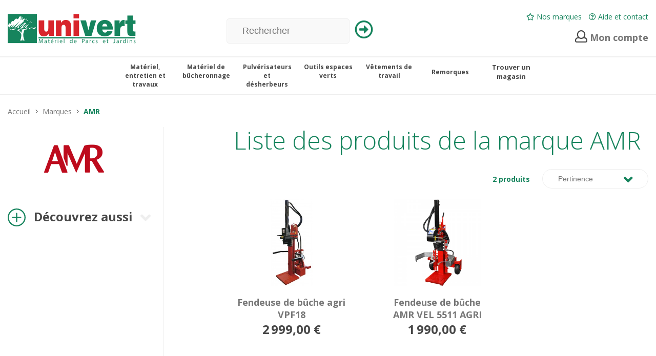

--- FILE ---
content_type: text/html; charset=utf-8
request_url: https://univert.fr/marques/17-amr.html
body_size: 8829
content:
<!doctype html>
	<html lang="fr-FR">

		<head>
			
			
  <meta charset="utf-8">



  <title>AMR</title>
  <meta name="description" content="">
  <meta name="keywords" content="">
    


    


  <meta name="viewport" content="width=device-width, initial-scale=1">



  <link rel="icon" type="image/vnd.microsoft.icon" href="https://univert.fr/img/favicon.ico?1524840822">
  <link rel="shortcut icon" type="image/x-icon" href="https://univert.fr/img/favicon.ico?1524840822">



    <link rel="stylesheet" href="https://univert.fr/themes/univert/assets/cache/theme-1a2f98171.css" type="text/css" media="all">




  

  <script type="text/javascript">
        var prestashop = {"cart":{"products":[],"totals":{"total":{"type":"total","label":"Total","amount":0,"value":"0,00\u00a0\u20ac"},"total_including_tax":{"type":"total","label":"Total TTC","amount":0,"value":"0,00\u00a0\u20ac"},"total_excluding_tax":{"type":"total","label":"Total HT :","amount":0,"value":"0,00\u00a0\u20ac"}},"subtotals":{"products":{"type":"products","label":"Sous-total","amount":0,"value":"0,00\u00a0\u20ac"},"discounts":null,"shipping":{"type":"shipping","label":"Livraison","amount":0,"value":""},"tax":null},"products_count":0,"summary_string":"0 articles","vouchers":{"allowed":0,"added":[]},"discounts":[],"minimalPurchase":0,"minimalPurchaseRequired":""},"currency":{"name":"Euro","iso_code":"EUR","iso_code_num":"978","sign":"\u20ac"},"customer":{"lastname":null,"firstname":null,"email":null,"birthday":null,"newsletter":null,"newsletter_date_add":null,"optin":null,"website":null,"company":null,"siret":null,"ape":null,"is_logged":false,"gender":{"type":null,"name":null},"addresses":[]},"language":{"name":"Fran\u00e7ais (French)","iso_code":"fr","locale":"fr-FR","language_code":"fr","is_rtl":"0","date_format_lite":"d\/m\/Y","date_format_full":"d\/m\/Y H:i:s","id":1},"page":{"title":"","canonical":null,"meta":{"title":"AMR","description":"","keywords":"","robots":"index"},"page_name":"manufacturer","body_classes":{"lang-fr":true,"lang-rtl":false,"country-FR":true,"currency-EUR":true,"layout-full-width":true,"page-manufacturer":true,"tax-display-enabled":true},"admin_notifications":[]},"shop":{"name":"Univert","logo":"https:\/\/univert.fr\/img\/univert-logo-1521205324.jpg","stores_icon":"https:\/\/univert.fr\/img\/logo_stores.png","favicon":"https:\/\/univert.fr\/img\/favicon.ico"},"urls":{"base_url":"https:\/\/univert.fr\/","current_url":"https:\/\/univert.fr\/marques\/17-amr.html","shop_domain_url":"https:\/\/univert.fr","img_ps_url":"https:\/\/univert.fr\/img\/","img_cat_url":"https:\/\/univert.fr\/img\/c\/","img_lang_url":"https:\/\/univert.fr\/img\/l\/","img_prod_url":"https:\/\/univert.fr\/img\/p\/","img_manu_url":"https:\/\/univert.fr\/img\/m\/","img_sup_url":"https:\/\/univert.fr\/img\/su\/","img_ship_url":"https:\/\/univert.fr\/img\/s\/","img_store_url":"https:\/\/univert.fr\/img\/st\/","img_col_url":"https:\/\/univert.fr\/img\/co\/","img_url":"https:\/\/univert.fr\/themes\/univert\/assets\/img\/","css_url":"https:\/\/univert.fr\/themes\/univert\/assets\/css\/","js_url":"https:\/\/univert.fr\/themes\/univert\/assets\/js\/","pic_url":"https:\/\/univert.fr\/upload\/","pages":{"address":"https:\/\/univert.fr\/adresse","addresses":"https:\/\/univert.fr\/adresses","authentication":"https:\/\/univert.fr\/connexion","cart":"https:\/\/univert.fr\/panier","category":"https:\/\/univert.fr\/index.php?controller=category","cms":"https:\/\/univert.fr\/index.php?controller=cms","contact":"https:\/\/univert.fr\/nous-contacter","discount":"https:\/\/univert.fr\/reduction","guest_tracking":"https:\/\/univert.fr\/suivi-commande-invite","history":"https:\/\/univert.fr\/historique-commandes","identity":"https:\/\/univert.fr\/identite","index":"https:\/\/univert.fr\/","my_account":"https:\/\/univert.fr\/mon-compte","order_confirmation":"https:\/\/univert.fr\/confirmation-commande","order_detail":"https:\/\/univert.fr\/index.php?controller=order-detail","order_follow":"https:\/\/univert.fr\/suivi-commande","order":"https:\/\/univert.fr\/commande","order_return":"https:\/\/univert.fr\/index.php?controller=order-return","order_slip":"https:\/\/univert.fr\/avoirs","pagenotfound":"https:\/\/univert.fr\/page-introuvable","password":"https:\/\/univert.fr\/recuperation-mot-de-passe","pdf_invoice":"https:\/\/univert.fr\/index.php?controller=pdf-invoice","pdf_order_return":"https:\/\/univert.fr\/index.php?controller=pdf-order-return","pdf_order_slip":"https:\/\/univert.fr\/index.php?controller=pdf-order-slip","prices_drop":"https:\/\/univert.fr\/promotions","product":"https:\/\/univert.fr\/index.php?controller=product","search":"https:\/\/univert.fr\/recherche","sitemap":"https:\/\/univert.fr\/plan-du-site","stores":"https:\/\/univert.fr\/magasins","supplier":"https:\/\/univert.fr\/fournisseur","register":"https:\/\/univert.fr\/connexion?create_account=1","order_login":"https:\/\/univert.fr\/commande?login=1"},"alternative_langs":[],"theme_assets":"\/themes\/univert\/assets\/","actions":{"logout":"https:\/\/univert.fr\/?mylogout="},"no_picture_image":{"bySize":{"cart_default":{"url":"https:\/\/univert.fr\/img\/p\/fr-default-cart_default.jpg","width":80,"height":80},"small_default":{"url":"https:\/\/univert.fr\/img\/p\/fr-default-small_default.jpg","width":125,"height":125},"home_default":{"url":"https:\/\/univert.fr\/img\/p\/fr-default-home_default.jpg","width":250,"height":250},"medium_default":{"url":"https:\/\/univert.fr\/img\/p\/fr-default-medium_default.jpg","width":300,"height":300},"large_default":{"url":"https:\/\/univert.fr\/img\/p\/fr-default-large_default.jpg","width":500,"height":500}},"small":{"url":"https:\/\/univert.fr\/img\/p\/fr-default-cart_default.jpg","width":80,"height":80},"medium":{"url":"https:\/\/univert.fr\/img\/p\/fr-default-home_default.jpg","width":250,"height":250},"large":{"url":"https:\/\/univert.fr\/img\/p\/fr-default-large_default.jpg","width":500,"height":500},"legend":""}},"configuration":{"display_taxes_label":true,"display_prices_tax_incl":true,"is_catalog":true,"show_prices":true,"opt_in":{"partner":false},"quantity_discount":{"type":"discount","label":"Remise sur prix unitaire"},"voucher_enabled":0,"return_enabled":0},"field_required":[],"breadcrumb":{"links":[{"title":"Accueil","url":"https:\/\/univert.fr\/"},{"title":"Marques","url":"https:\/\/univert.fr\/marques"},{"title":"AMR","url":"https:\/\/univert.fr\/marques\/17-amr.html"}],"count":3},"link":{"protocol_link":"https:\/\/","protocol_content":"https:\/\/"},"time":1768934311,"static_token":"2876ffa5dd64ff13e8e6b87413ab83dd","token":"de72e42199486eb1337fe1484bdf3ab4","debug":false};
        var psemailsubscription_subscription = "https:\/\/univert.fr\/module\/ps_emailsubscription\/subscription";
        var psr_icon_color = "#F19D76";
      </script>



  	<!--[if lt IE 8]>
<script type="text/javascript" src="https://univert.fr/modules/pm_advancedtopmenu/js/pm_advancedtopmenuiefix.js"></script>
<![endif]-->
    <script type="text/javascript">
        function launchGA() {
            (window.gaDevIds=window.gaDevIds||[]).push('d6YPbH');
            (function(i,s,o,g,r,a,m){i['GoogleAnalyticsObject']=r;i[r]=i[r]||function(){
            (i[r].q=i[r].q||[]).push(arguments)},i[r].l=1*new Date();a=s.createElement(o),
            m=s.getElementsByTagName(o)[0];a.async=1;a.src=g;m.parentNode.insertBefore(a,m)
            })(window,document,'script','https://www.google-analytics.com/analytics.js','ga');
        
                    ga('create', 'UA-69804332-1', 'auto');
                                        
            ga('require', 'ec');
        }
    </script>
    <script type="text/javascript">
        window.axeptioSettings = {
            clientId: "64ccc61534bfd34630e6f4f5",
        };
        (function(d, s) {
        var t = d.getElementsByTagName(s)[0], e = d.createElement(s);
        e.async = true; e.src = "//static.axept.io/sdk.js";
        t.parentNode.insertBefore(e, t);
        })(document, "script");
        void 0 === window._axcb && (window._axcb = []);
        window._axcb.push(function(axeptio) {
            axeptio.on("cookies:complete", function(choices) {
                if(choices.google_analytics) {
                    launchGA();
                }
            });
        });
    </script>



<script>(function(w,d,s,l,i){w[l]=w[l]||[];w[l].push({'gtm.start':
        new Date().getTime(),event:'gtm.js'});var f=d.getElementsByTagName(s)[0],
        j=d.createElement(s),dl=l!='dataLayer'?'&l='+l:'';j.async=true;j.src=
        '//www.googletagmanager.com/gtm.js?id='+i+dl;f.parentNode.insertBefore(j,f);
    })(window,document,'script','dataLayer','GTM-W2FL6M2');</script>




			
		</head>

		<body id="manufacturer" class="lang-fr country-fr currency-eur layout-full-width page-manufacturer tax-display-enabled">

			
			<noscript>
    <iframe src="//www.googletagmanager.com/ns.html?id=GTM-W2FL6M2" height="0" width="0" style="display:none;visibility:hidden"></iframe>
</noscript>
			

			<header id="header">
				
				 
<div class="container">
	<div class="row menu-top">
		<div class="col-12 text-right">
			
		</div>
	</div>
	<div class="row align-items-end">
		<div class="col-12 col-lg-4">
			
			  <a class="logo" href="https://univert.fr/" title="Univert">
				<img src="https://univert.fr/img/univert-logo-1521205324.jpg" alt="Univert">
			  </a>
			
			<div class="hidden-lg-up cart-responsive">
				<div class="user-info">
      <a class="login" href="https://univert.fr/mon-compte" rel="nofollow" title="Identifiez-vous"><i class="far fa-user"></i> Mon compte</a>
  </div>

			</div>
		</div>
		<div class="col-4 hidden-md-down">
			<div id="search_widget" data-search-controller-url="//univert.fr/recherche">
	<form method="get" action="//univert.fr/recherche">
		<input type="hidden" name="controller" value="search">
		<input type="text" name="s" value="" placeholder="Rechercher">
		<button type="submit">
			<i class="far fa-arrow-alt-circle-right"></i>
		</button>
	</form>
</div>

		</div>
		<div class="col-4 hidden-md-down">
			<div class="header-links-top text-right">
					<p class="h3">Liens Header Top</p>
	<ul>
					<li>
				<a class="custom-page-link" href="https://univert.fr/marques" title=" Nos marques" >
					<i class="far fa-star"></i> Nos marques
				</a>
			</li>
					<li>
				<a class="custom-page-link" href="https://univert.fr/nous-contacter" title=" Aide et contact" >
					<i class="far fa-question-circle"></i> Aide et contact
				</a>
			</li>
			</ul>

			</div>
			
			  <div class="header-nav d-flex justify-content-end align-items-end">
				<div class="user-info">
      <a class="login" href="https://univert.fr/mon-compte" rel="nofollow" title="Identifiez-vous"><i class="far fa-user"></i> Mon compte</a>
  </div>

			  </div>
			
		</div>
	</div>
</div>
<hr class="border-header hidden-md-down">
<div class="container hidden-md-down">
	<div class="row">
		<div class="col-12">
			

			  <div id="_desktop_top_menu" class="adtm_menu_container container">
	<div id="adtm_menu" data-open-method="1">
		<div id="adtm_menu_inner" class="clearfix advtm_open_on_hover">
			<ul id="menu">
								<li class="li-niveau1 advtm_menu_toggle">
					<a class="a-niveau1 adtm_toggle_menu_button"><span class="advtm_menu_span adtm_toggle_menu_button_text">Menu</span></a>
				</li>
																		
																																	<li class="li-niveau1 advtm_menu_1 menuHaveNoMobileSubMenu">
													<a href="https://univert.fr/10-materiel-entretien-travaux" title="Mat&eacute;riel, entretien et travaux"  class=" a-niveau1"  data-type="category" data-id="10"><span class="advtm_menu_span advtm_menu_span_1"><img src="//univert.fr/modules/pm_advancedtopmenu/menu_icons/1-fr.png" alt="Mat&eacute;riel, entretien et travaux" title="Mat&eacute;riel, entretien et travaux" width="40" height="40" class="adtm_menu_icon img-responsive" />Mat&eacute;riel, entretien et travaux</span></a>																</li>
																			
																																	<li class="li-niveau1 advtm_menu_2 menuHaveNoMobileSubMenu">
													<a href="https://univert.fr/11-materiel-bucheronnage" title="Mat&eacute;riel de b&ucirc;cheronnage"  class=" a-niveau1"  data-type="category" data-id="11"><span class="advtm_menu_span advtm_menu_span_2"><img src="//univert.fr/modules/pm_advancedtopmenu/menu_icons/2-fr.png" alt="Mat&eacute;riel de b&ucirc;cheronnage" title="Mat&eacute;riel de b&ucirc;cheronnage" width="40" height="40" class="adtm_menu_icon img-responsive" />Mat&eacute;riel de b&ucirc;cheronnage</span></a>																</li>
																			
																																	<li class="li-niveau1 advtm_menu_3 menuHaveNoMobileSubMenu">
													<a href="https://univert.fr/12-pulverisateurs-desherbeurs" title="Pulv&eacute;risateurs et d&eacute;sherbeurs"  class=" a-niveau1"  data-type="category" data-id="12"><span class="advtm_menu_span advtm_menu_span_3"><img src="//univert.fr/modules/pm_advancedtopmenu/menu_icons/3-fr.png" alt="Pulv&eacute;risateurs et d&eacute;sherbeurs" title="Pulv&eacute;risateurs et d&eacute;sherbeurs" width="40" height="40" class="adtm_menu_icon img-responsive" />Pulv&eacute;risateurs et d&eacute;sherbeurs</span></a>																</li>
																			
																																	<li class="li-niveau1 advtm_menu_4 menuHaveNoMobileSubMenu">
													<a href="https://univert.fr/13-outils-espaces-verts" title="Outils espaces verts"  class=" a-niveau1"  data-type="category" data-id="13"><span class="advtm_menu_span advtm_menu_span_4"><img src="//univert.fr/modules/pm_advancedtopmenu/menu_icons/4-fr.png" alt="Outils espaces verts" title="Outils espaces verts" width="40" height="40" class="adtm_menu_icon img-responsive" />Outils espaces verts</span></a>																</li>
																			
																																	<li class="li-niveau1 advtm_menu_5 menuHaveNoMobileSubMenu">
													<a href="https://univert.fr/14-vetements-de-travail" title="V&ecirc;tements de travail"  class=" a-niveau1"  data-type="category" data-id="14"><span class="advtm_menu_span advtm_menu_span_5"><img src="//univert.fr/modules/pm_advancedtopmenu/menu_icons/5-fr.png" alt="V&ecirc;tements de travail" title="V&ecirc;tements de travail" width="35" height="40" class="adtm_menu_icon img-responsive" />V&ecirc;tements de travail</span></a>																</li>
																			
																																	<li class="li-niveau1 advtm_menu_6 menuHaveNoMobileSubMenu">
													<a href="https://univert.fr/15-remorques" title="Remorques"  class=" a-niveau1"  data-type="category" data-id="15"><span class="advtm_menu_span advtm_menu_span_6"><img src="//univert.fr/modules/pm_advancedtopmenu/menu_icons/6-fr.png" alt="Remorques" title="Remorques" width="40" height="40" class="adtm_menu_icon img-responsive" />Remorques</span></a>																</li>
																			
																																	<li class="li-niveau1 advtm_menu_8 menuHaveNoMobileSubMenu">
													<a href="https://univert.fr/magasins" title="Trouver un magasin"  class=" a-niveau1"  data-type="stores"><span class="advtm_menu_span advtm_menu_span_8"><img src="//univert.fr/modules/pm_advancedtopmenu/menu_icons/8-fr.png" alt="Trouver un magasin" title="Trouver un magasin" width="64" height="73" class="adtm_menu_icon img-responsive" />Trouver un magasin</span></a>																</li>
												</ul>
		</div>
	</div>
</div>


			
		</div>
	</div>
</div>
<div class="button-responsive hidden-lg-up"><span></span></div>
<div id="responsive-menu" class="hidden-lg-up">
	<div class="user-info">
      <a class="login" href="https://univert.fr/mon-compte" rel="nofollow" title="Identifiez-vous"><i class="far fa-user"></i> Mon compte</a>
  </div>

	<div id="_desktop_top_menu" class="adtm_menu_container container">
	<div id="adtm_menu" data-open-method="1">
		<div id="adtm_menu_inner" class="clearfix advtm_open_on_hover">
			<ul id="menu">
								<li class="li-niveau1 advtm_menu_toggle">
					<a class="a-niveau1 adtm_toggle_menu_button"><span class="advtm_menu_span adtm_toggle_menu_button_text">Menu</span></a>
				</li>
																		
																																	<li class="li-niveau1 advtm_menu_1 menuHaveNoMobileSubMenu">
													<a href="https://univert.fr/10-materiel-entretien-travaux" title="Mat&eacute;riel, entretien et travaux"  class=" a-niveau1"  data-type="category" data-id="10"><span class="advtm_menu_span advtm_menu_span_1"><img src="//univert.fr/modules/pm_advancedtopmenu/menu_icons/1-fr.png" alt="Mat&eacute;riel, entretien et travaux" title="Mat&eacute;riel, entretien et travaux" width="40" height="40" class="adtm_menu_icon img-responsive" />Mat&eacute;riel, entretien et travaux</span></a>																</li>
																			
																																	<li class="li-niveau1 advtm_menu_2 menuHaveNoMobileSubMenu">
													<a href="https://univert.fr/11-materiel-bucheronnage" title="Mat&eacute;riel de b&ucirc;cheronnage"  class=" a-niveau1"  data-type="category" data-id="11"><span class="advtm_menu_span advtm_menu_span_2"><img src="//univert.fr/modules/pm_advancedtopmenu/menu_icons/2-fr.png" alt="Mat&eacute;riel de b&ucirc;cheronnage" title="Mat&eacute;riel de b&ucirc;cheronnage" width="40" height="40" class="adtm_menu_icon img-responsive" />Mat&eacute;riel de b&ucirc;cheronnage</span></a>																</li>
																			
																																	<li class="li-niveau1 advtm_menu_3 menuHaveNoMobileSubMenu">
													<a href="https://univert.fr/12-pulverisateurs-desherbeurs" title="Pulv&eacute;risateurs et d&eacute;sherbeurs"  class=" a-niveau1"  data-type="category" data-id="12"><span class="advtm_menu_span advtm_menu_span_3"><img src="//univert.fr/modules/pm_advancedtopmenu/menu_icons/3-fr.png" alt="Pulv&eacute;risateurs et d&eacute;sherbeurs" title="Pulv&eacute;risateurs et d&eacute;sherbeurs" width="40" height="40" class="adtm_menu_icon img-responsive" />Pulv&eacute;risateurs et d&eacute;sherbeurs</span></a>																</li>
																			
																																	<li class="li-niveau1 advtm_menu_4 menuHaveNoMobileSubMenu">
													<a href="https://univert.fr/13-outils-espaces-verts" title="Outils espaces verts"  class=" a-niveau1"  data-type="category" data-id="13"><span class="advtm_menu_span advtm_menu_span_4"><img src="//univert.fr/modules/pm_advancedtopmenu/menu_icons/4-fr.png" alt="Outils espaces verts" title="Outils espaces verts" width="40" height="40" class="adtm_menu_icon img-responsive" />Outils espaces verts</span></a>																</li>
																			
																																	<li class="li-niveau1 advtm_menu_5 menuHaveNoMobileSubMenu">
													<a href="https://univert.fr/14-vetements-de-travail" title="V&ecirc;tements de travail"  class=" a-niveau1"  data-type="category" data-id="14"><span class="advtm_menu_span advtm_menu_span_5"><img src="//univert.fr/modules/pm_advancedtopmenu/menu_icons/5-fr.png" alt="V&ecirc;tements de travail" title="V&ecirc;tements de travail" width="35" height="40" class="adtm_menu_icon img-responsive" />V&ecirc;tements de travail</span></a>																</li>
																			
																																	<li class="li-niveau1 advtm_menu_6 menuHaveNoMobileSubMenu">
													<a href="https://univert.fr/15-remorques" title="Remorques"  class=" a-niveau1"  data-type="category" data-id="15"><span class="advtm_menu_span advtm_menu_span_6"><img src="//univert.fr/modules/pm_advancedtopmenu/menu_icons/6-fr.png" alt="Remorques" title="Remorques" width="40" height="40" class="adtm_menu_icon img-responsive" />Remorques</span></a>																</li>
																			
																																	<li class="li-niveau1 advtm_menu_8 menuHaveNoMobileSubMenu">
													<a href="https://univert.fr/magasins" title="Trouver un magasin"  class=" a-niveau1"  data-type="stores"><span class="advtm_menu_span advtm_menu_span_8"><img src="//univert.fr/modules/pm_advancedtopmenu/menu_icons/8-fr.png" alt="Trouver un magasin" title="Trouver un magasin" width="64" height="73" class="adtm_menu_icon img-responsive" />Trouver un magasin</span></a>																</li>
												</ul>
		</div>
	</div>
</div>

</div>
<hr class="border-menu">



  <div class="header-banner">
    
  </div>

				
			</header>

			
			<aside id="notifications" class="container">
  <div class="row">
  	<div class="col-12">
  		
		  
		  
		    	</div>
  </div>

</aside>
			

			<div id="wrapper">
				

				
				

				
  <div id="content-wrapper">
    
    
	<section id="main" class="container">
		
          <nav class="breadcrumbs" data-depth="3">
  <ol itemscope itemtype="http://schema.org/BreadcrumbList">
          
        <li itemprop="itemListElement" itemscope itemtype="http://schema.org/ListItem">
          <a itemprop="item" href="https://univert.fr/">
            <span itemprop="name">Accueil</span>
            <i class="fal fa-angle-right"></i>
          </a>
          <meta itemprop="position" content="1">
        </li>
      
          
        <li itemprop="itemListElement" itemscope itemtype="http://schema.org/ListItem">
          <a itemprop="item" href="https://univert.fr/marques">
            <span itemprop="name">Marques</span>
            <i class="fal fa-angle-right"></i>
          </a>
          <meta itemprop="position" content="2">
        </li>
      
          
        <li itemprop="itemListElement" itemscope itemtype="http://schema.org/ListItem">
          <a itemprop="item" href="https://univert.fr/marques/17-amr.html">
            <span itemprop="name">AMR</span>
            <i class="fal fa-angle-right"></i>
          </a>
          <meta itemprop="position" content="3">
        </li>
      
      </ol>
</nav>
        
		<div class="row">
			<div class="icon-filters"></div>
			<div class="column-left col-lg-3">
									<p class="category-column-title content-center"> 
						<img src="https://univert.fr/img/m/17-small_default.jpg" alt="AMR" />
					</p>
																				
									<p class="discover-title"><a class="collapsed" data-toggle="collapse" href="#collapseDiscover" aria-expanded="false" aria-controls="collapseDiscover"> <img src="https://univert.fr/themes/univert/assets/img/icon-plus.svg" alt="Découvrez aussi"> 
						<span>Découvrez aussi</span>
					</a></p>
					<div class="collapse" id="collapseDiscover">
						<ul>
													<li><a href="https://univert.fr/10-materiel-entretien-travaux" title="Matériel, entretien et travaux">Matériel, entretien et travaux</a></li>
													<li><a href="https://univert.fr/11-materiel-bucheronnage" title="Matériel de bûcheronnage">Matériel de bûcheronnage</a></li>
													<li><a href="https://univert.fr/12-pulverisateurs-desherbeurs" title="Pulvérisateurs et désherbeurs">Pulvérisateurs et désherbeurs</a></li>
													<li><a href="https://univert.fr/13-outils-espaces-verts" title="Outils espaces verts">Outils espaces verts</a></li>
													<li><a href="https://univert.fr/14-vetements-de-travail" title="Vêtements de travail">Vêtements de travail</a></li>
													<li><a href="https://univert.fr/15-remorques" title="Remorques">Remorques</a></li>
													<li><a href="https://univert.fr/16-bonnes-affaires" title="Bonnes affaires">Bonnes affaires</a></li>
													<li><a href="https://univert.fr/17-produits-de-saison" title="Produits de saison">Produits de saison</a></li>
													<li><a href="https://univert.fr/18-nouveautes" title="Nouveautés">Nouveautés</a></li>
													<li><a href="https://univert.fr/19-produits-phares" title="Produits phares">Produits phares</a></li>
													<li><a href="https://univert.fr/28-les-dernieres-nouveautes-de-la-saison" title="Les dernières nouveautés de la saison">Les dernières nouveautés de la saison</a></li>
													<li><a href="https://univert.fr/13-outils-espaces-verts/20-tondeuses" title="Tondeuses">Tondeuses</a></li>
													<li><a href="https://univert.fr/11-materiel-bucheronnage/32-fendeuses-bois" title="Fendeuses à bois">Fendeuses à bois</a></li>
													<li><a href="https://univert.fr/10-materiel-entretien-travaux/40-groupes-electrogenes" title="Groupes électrogènes">Groupes électrogènes</a></li>
													<li><a href="https://univert.fr/12-pulverisateurs-desherbeurs/48-desherbeurs" title="Désherbeurs">Désherbeurs</a></li>
													<li><a href="https://univert.fr/15-remorques/57-rampes" title="Rampes">Rampes</a></li>
													<li><a href="https://univert.fr/19-produits-phares/58-autoportee-avec-bac" title="autoportée avec bac">autoportée avec bac</a></li>
													<li><a href="https://univert.fr/10-materiel-entretien-travaux/44-batteries-chargeurs" title="Batteries et chargeurs">Batteries et chargeurs</a></li>
													<li><a href="https://univert.fr/11-materiel-bucheronnage/46-tronconneuses" title="Tronçonneuses">Tronçonneuses</a></li>
													<li><a href="https://univert.fr/12-pulverisateurs-desherbeurs/49-pulverisateurs" title="Pulvérisateurs">Pulvérisateurs</a></li>
													<li><a href="https://univert.fr/13-outils-espaces-verts/56-tracteurs-a-gazon-autoportees" title="Tracteurs à gazon / autoportées">Tracteurs à gazon / autoportées</a></li>
													<li><a href="https://univert.fr/10-materiel-entretien-travaux/33-nettoyeurs-haute-pression" title="Nettoyeurs haute pression">Nettoyeurs haute pression</a></li>
													<li><a href="https://univert.fr/13-outils-espaces-verts/37-debroussailleuses" title="Débroussailleuses">Débroussailleuses</a></li>
													<li><a href="https://univert.fr/11-materiel-bucheronnage/47-scies-circulaires" title="Scies circulaires">Scies circulaires</a></li>
													<li><a href="https://univert.fr/13-outils-espaces-verts/36-taille-haies" title="Taille-haies">Taille-haies</a></li>
													<li><a href="https://univert.fr/10-materiel-entretien-travaux/45-souffleurs" title="Souffleurs">Souffleurs</a></li>
													<li><a href="https://univert.fr/13-outils-espaces-verts/35-secateurs" title="Sécateurs">Sécateurs</a></li>
													<li><a href="https://univert.fr/10-materiel-entretien-travaux/41-compresseurs-accessoires" title="Compresseurs et accessoires">Compresseurs et accessoires</a></li>
													<li><a href="https://univert.fr/13-outils-espaces-verts/39-motoculteurs" title="Motoculteurs">Motoculteurs</a></li>
													<li><a href="https://univert.fr/10-materiel-entretien-travaux/42-pompes-eau-surpresseurs" title="Pompes à eau et surpresseurs">Pompes à eau et surpresseurs</a></li>
													<li><a href="https://univert.fr/13-outils-espaces-verts/38-motobineuses" title="Motobineuses">Motobineuses</a></li>
													<li><a href="https://univert.fr/13-outils-espaces-verts/43-broyeurs-vegetaux" title="Broyeurs de végétaux">Broyeurs de végétaux</a></li>
													<li><a href="https://univert.fr/13-outils-espaces-verts/50-scarificateurs-pelouse-jardin" title="Scarificateurs de pelouse et jardin">Scarificateurs de pelouse et jardin</a></li>
													<li><a href="https://univert.fr/13-outils-espaces-verts/54-brouettes" title="Brouettes">Brouettes</a></li>
													<li><a href="https://univert.fr/13-outils-espaces-verts/55-tarieres" title="Tarières">Tarières</a></li>
													<li><a href="https://univert.fr/13-outils-espaces-verts/31-essence-tondeuse-carburants-agricoles" title="Essence pour tondeuse et carburants agricoles">Essence pour tondeuse et carburants agricoles</a></li>
													<li><a href="https://univert.fr/13-outils-espaces-verts/51-tracteurs" title="Tracteurs">Tracteurs</a></li>
													<li><a href="https://univert.fr/13-outils-espaces-verts/53-mini-pelle" title="Mini-pelle">Mini-pelle</a></li>
													<li><a href="https://univert.fr/13-outils-espaces-verts/20-tondeuses/21-tondeuses-a-batterie" title="Tondeuses à batterie">Tondeuses à batterie</a></li>
													<li><a href="https://univert.fr/13-outils-espaces-verts/51-tracteurs/52-accessoires-tracteur" title="Accessoires pour tracteur">Accessoires pour tracteur</a></li>
													<li><a href="https://univert.fr/13-outils-espaces-verts/20-tondeuses/23-tondeuses-debroussailleuses" title="Tondeuses débroussailleuses">Tondeuses débroussailleuses</a></li>
													<li><a href="https://univert.fr/13-outils-espaces-verts/20-tondeuses/24-tondeuses-electriques" title="Tondeuses électriques">Tondeuses électriques</a></li>
													<li><a href="https://univert.fr/13-outils-espaces-verts/20-tondeuses/25-tondeuses-robots" title="Tondeuses robots">Tondeuses robots</a></li>
													<li><a href="https://univert.fr/13-outils-espaces-verts/20-tondeuses/26-tondeuses-thermiques-poussees" title="Tondeuses thermiques poussées">Tondeuses thermiques poussées</a></li>
													<li><a href="https://univert.fr/13-outils-espaces-verts/20-tondeuses/27-tondeuses-thermiques-tractees" title="Tondeuses thermiques tractées">Tondeuses thermiques tractées</a></li>
													<li><a href="https://univert.fr/13-outils-espaces-verts/56-tracteurs-a-gazon-autoportees/29-autoportee-a-ejection-laterale" title="Autoportée à éjection latérale">Autoportée à éjection latérale</a></li>
													<li><a href="https://univert.fr/13-outils-espaces-verts/56-tracteurs-a-gazon-autoportees/30-autoportee-avec-bac-de-ramassage" title="Autoportée avec bac de ramassage">Autoportée avec bac de ramassage</a></li>
													<li><a href="https://univert.fr/13-outils-espaces-verts/56-tracteurs-a-gazon-autoportees/34-accessoires-pour-tondeuses-autoportee" title="Accessoires pour tondeuses autoportée">Accessoires pour tondeuses autoportée</a></li>
												</ul>
					</div>
							</div>
			<div class="content col-12 col-lg-8 offset-lg-1">
				
  <h1>
    Liste des produits de la marque AMR
  </h1>
  <div id="manufacturer-short_description"></div>
  <div id="manufacturer-description"></div>


				<section id="products">
					
					
						<div id="js-product-list-top" class="products-selection">
				<div class="number-products float-right text-right">
							<p>2 produits</p>
			
			
			<div class="products-sort-order">
	<div class="select-wrapper">
		<select name="order" onchange="if (this.value) window.location.href=this.value">
							<option value="https://univert.fr/marques/17-amr.html?order=product.position.desc" >Pertinence</option>
							<option value="https://univert.fr/marques/17-amr.html?order=product.name.asc" >Nom, A à Z</option>
							<option value="https://univert.fr/marques/17-amr.html?order=product.name.desc" >Nom, Z à A</option>
							<option value="https://univert.fr/marques/17-amr.html?order=product.price.asc" >Prix, croissant</option>
							<option value="https://univert.fr/marques/17-amr.html?order=product.price.desc" >Prix, décroissant</option>
					</select>
	</div>
</div>			
		</div>

			</div>
					

					
						<div id="js-product-list">
		<div class="products-wrapper row align-items-stretch">
							
				
<div class="col-12 col-md-4">
	<article class="product text-center" data-id-product="75" data-id-product-attribute="0" data-url="https://univert.fr/11-materiel-bucheronnage/32-fendeuses-bois/75-amr-vpi18agri.html" itemscope itemtype="http://schema.org/Product">

		
		<div class="thumb">
			<a href="https://univert.fr/11-materiel-bucheronnage/32-fendeuses-bois/75-amr-vpi18agri.html" title="Fendeuse de bûche agri VPF18">
				<img
					class="thumb lazy"
                    data-rewrite="amr-vpi18agri"
                    data-id_image=""
					data-src = "https://univert.fr/1163-medium_default/amr-vpi18agri.jpg"
					alt = "Fendeuse de bûche agri VPF18"
					data-full-size-image-url = "https://univert.fr/1163-large_default/amr-vpi18agri.jpg"
				  >
			</a>
		</div>
		

		
		<h4 itemprop="name"><a href="https://univert.fr/11-materiel-bucheronnage/32-fendeuses-bois/75-amr-vpi18agri.html" title="Fendeuse de bûche agri VPF18">Fendeuse de bûche agri VPF18</a></h4>
		

		<p class="price">2 999,00 €</p>

		
		
		<div class="product-list-actions text-center">
						
		</div>
		

		
		

		
		
  <div class="variant-links">
      </div>

		

		
				<div class="product-price-and-shipping">
			
			

			
			

			
		</div>
				

		
		
				

		

	</article>
</div>

				
							
				
<div class="col-12 col-md-4">
	<article class="product text-center" data-id-product="629" data-id-product-attribute="0" data-url="https://univert.fr/11-materiel-bucheronnage/32-fendeuses-bois/629-amr-vpi18agri.html" itemscope itemtype="http://schema.org/Product">

		
		<div class="thumb">
			<a href="https://univert.fr/11-materiel-bucheronnage/32-fendeuses-bois/629-amr-vpi18agri.html" title="Fendeuse de bûche AMR VEL 5511 AGRI">
				<img
					class="thumb lazy"
                    data-rewrite="amr-vpi18agri"
                    data-id_image=""
					data-src = "https://univert.fr/1398-medium_default/amr-vpi18agri.jpg"
					alt = "Fendeuse de bûche AMR VEL..."
					data-full-size-image-url = "https://univert.fr/1398-large_default/amr-vpi18agri.jpg"
				  >
			</a>
		</div>
		

		
		<h4 itemprop="name"><a href="https://univert.fr/11-materiel-bucheronnage/32-fendeuses-bois/629-amr-vpi18agri.html" title="Fendeuse de bûche AMR VEL 5511 AGRI">Fendeuse de bûche AMR VEL 5511 AGRI</a></h4>
		

		<p class="price">1 990,00 €</p>

		
		
		<div class="product-list-actions text-center">
						
		</div>
		

		
		

		
		
  <div class="variant-links">
      </div>

		

		
				<div class="product-price-and-shipping">
			
			

			
			

			
		</div>
				

		
		
				

		

	</article>
</div>

				
					</div>
	</div>
					

					
					<div class="border"></div>
															
										
					<!--
					<div class="blog-product-list row">
						<article class="col-4">
							<div class="thumb" style="background: url(https://univert.fr/themes/univert/assets/img/img-cat.png) no-repeat; background-size: cover; background-position: center;"></div>
							<h4>Titre contenu</h4>
							<p>Batnae municipium in Anthemusia conditum Macedonum manu prisco…</p>
							<a href="">Voir le contenu <i class="far fa-arrow-alt-circle-right"></i></a>
						</article>
						<article class="col-4">
							<div class="thumb" style="background: url(https://univert.fr/themes/univert/assets/img/img-cat.png) no-repeat; background-size: cover; background-position: center;"></div>
							<h4>Titre contenu</h4>
							<p>Batnae municipium in Anthemusia conditum Macedonum manu prisco…</p>
							<a href="">Voir le contenu <i class="far fa-arrow-alt-circle-right"></i></a>
						</article>
						<article class="col-4">
							<div class="thumb" style="background: url(https://univert.fr/themes/univert/assets/img/img-cat.png) no-repeat; background-size: cover; background-position: center;"></div>
							<h4>Titre contenu</h4>
							<p>Batnae municipium in Anthemusia conditum Macedonum manu prisco…</p>
							<a href="">Voir le contenu <i class="far fa-arrow-alt-circle-right"></i></a>
						</article>
					</div>
					-->
				</section>
			</div>
		</div>

	</section>
	
    
  </div>


				
			</div>

			<footer id="footer">
				
				 
 <div id="prefooter">
	<div class="container">
		<div class="row">
			<div class="col-12 col-lg-6 commitments">
				                                        
                                
                

                            
                
    
                
                
                
                
                
            <div class="row">
<div class="col-12 col-sm-6 d-flex align-items-center flex-wrap">
<p class="title">Nos engagements</p>
</div>
<div class="col-6 d-flex align-items-end flex-wrap">
<p><img src="https://univert.fr/img/cms/reseau.svg" alt="" width="69" height="69" /></p>
<p>Un réseau de professionnels de 240 magasins</p>
</div>
<div class="col-6 d-flex align-items-end flex-wrap">
<p><img src="https://univert.fr/img/cms/techniciens.svg" alt="" width="67" height="67" /></p>
<p>Techniciens formés</p>
</div>
<div class="col-6 d-flex align-items-end flex-wrap">
<p><img src="https://univert.fr/img/cms/payment.svg" alt="" width="68" height="48" /></p>
<p>Paiement sécurisé</p>
</div>
<div class="col-6 d-flex align-items-end flex-wrap">
<p><img src="https://univert.fr/img/cms/retrait.svg" alt="" width="55" height="55" /></p>
<p>Retrait en magasin gratuit</p>
</div>
<div class="col-6 d-flex align-items-end flex-wrap">
<p><img src="https://univert.fr/img/cms/livraison.svg" alt="" width="71" height="46" /></p>
<p>Livraison à domicile</p>
</div>
</div>
    
    
			</div>
			<div class="col-12 col-lg-6 find-shop">
				<p class="title">Trouvez le magasin le plus proche de chez vous</p>
				<form action="https://univert.fr/magasins" method="POST">
					<input type="text" name="search" placeholder="Adresse, code postal, ville ou pays">
					<button type="submit"><i class="far fa-arrow-alt-circle-right"></i></button>
				</form>
				<a href="/magasins" title="Trouvez le magasin le plus proche de chez vous"><img src="https://univert.fr/themes/univert/assets/img/location.png" alt=""></a>
			</div>
		</div>
	</div>
</div>
 
<div id="footer-wrapper">
	<div class="container">
		<div class="row">
			<div class="col-3 hidden-lg-down">
				<img src="https://univert.fr/themes/univert/assets/img/logo-white.svg" alt="" width="200" height="47">
			</div>
			<div class="menu-footer col-12 col-md-6 col-lg-3 col-xl-2">
					<p class="h3">Univert</p>
	<ul>
					<li>
				<a class="cms-page-link" href="https://univert.fr/9-a-propos.html" title="Qui sommes-nous" >
					Qui sommes-nous
				</a>
			</li>
					<li>
				<a class="cms-page-link" href="https://univert.fr/10-nos-engagements.html" title="Nos engagements" >
					Nos engagements
				</a>
			</li>
					<li>
				<a class="cms-page-link" href="https://univert.fr/11-notre-marque-sentar.html" title="Notre marque : Sentar" >
					Notre marque : Sentar
				</a>
			</li>
					<li>
				<a class="cms-page-link" href="https://univert.fr/12-notre-equipe.html" title="Notre équipe" >
					Notre équipe
				</a>
			</li>
					<li>
				<a class="cms-page-link" href="https://univert.fr/13-devenez-adherent.html" title="Devenez adhérent" >
					Devenez adhérent
				</a>
			</li>
					<li>
				<a class="custom-page-link" href="https://webtop.univert.fr" title="Espace adhérent"  target="_blank" >
					Espace adhérent
				</a>
			</li>
			</ul>

			</div>
			<div class="menu-footer col-12 col-md-6 col-lg-3 col-xl-2">
					<p class="h3">Nos produits phares</p>
	<ul>
					<li>
				<a class="custom-page-link" href="https://univert.fr/13-outils-espaces-verts/20-tondeuses" title="Tondeuses" >
					Tondeuses
				</a>
			</li>
					<li>
				<a class="custom-page-link" href="https://univert.fr/10-materiel-entretien-travaux/41-compresseurs-accessoires" title="Compresseurs" >
					Compresseurs
				</a>
			</li>
					<li>
				<a class="custom-page-link" href="https://univert.fr/10-materiel-entretien-travaux/33-nettoyeurs-haute-pression" title="Nettoyeurs haute pression" >
					Nettoyeurs haute pression
				</a>
			</li>
					<li>
				<a class="custom-page-link" href="https://univert.fr/11-materiel-bucheronnage/47-scies-circulaires" title="Scies circulaires" >
					Scies circulaires
				</a>
			</li>
					<li>
				<a class="custom-page-link" href="https://univert.fr/15-remorques" title="Remorques" >
					Remorques
				</a>
			</li>
					<li>
				<a class="custom-page-link" href="https://univert.fr/10-materiel-entretien-travaux/40-groupes-electrogenes" title="Groupes électrogènes" >
					Groupes électrogènes
				</a>
			</li>
					<li>
				<a class="custom-page-link" href="https://univert.fr/15-remorques" title="Bennes" >
					Bennes
				</a>
			</li>
			</ul>

			</div>
			<!--<div class="menu-footer col-12 col-md-6 col-lg-3 col-xl-2">
					<p class="h3">Avis &amp; aide au choix</p>
	<ul>
			</ul>

			</div>-->
			<div class="last-column col-12 col-md-6 col-lg-3 col-xl-3">
				<div class="email_subscription">
  <p class="h3">Recevez notre catalogue</p>
    <form action="https://univert.fr/" method="post">
    <input type="text" name="email" value="" placeholder="Votre e-mail" />
    	<button type="submit" name="submitNewsletter"><i class="far fa-arrow-alt-circle-right"></i></button>
    <input type="hidden" name="action" value="0" />
  </form>
</div>

  <div class="ps-social-follow">
    <p class="h3">Restons en contact !</p>
    <ul>
              <li class="facebook"><a href="https://www.facebook.com/univertSA/" title="Facebook" target="_blank"></a></li>
          </ul>
  </div>


				<div class="pro-access">
						<p class="h3">Lien Accès Pro</p>
	<ul>
					<li>
				<a class="custom-page-link" href="http://pro.univert.fr/" title="Accès pros"  target="_blank" >
					Accès pros
				</a>
			</li>
			</ul>

				</div>
			</div>
		</div>
	</div>
	<div class="container-fluid under-footer">
		<div class="container">
			<div class="row">
				<div class="col-12 text-right">
						<p class="h3">Menu UnderFooter</p>
	<ul>
					<li>
				<a class="cms-page-link" href="https://univert.fr/20-mentions-legales.html" title="Mentions légales" >
					Mentions légales
				</a>
			</li>
					<li>
				<a class="cms-page-link" href="https://univert.fr/21-conditions-generales-de-vente.html" title="Conditions générales de vente" >
					Conditions générales de vente
				</a>
			</li>
					<li>
				<a class="cms-page-link" href="https://univert.fr/plan-du-site" title="Plan du site" >
					Plan du site
				</a>
			</li>
					<li>
				<a class="custom-page-link" href="javascript:openAxeptioCookies();" title="Cookies" >
					Cookies
				</a>
			</li>
			</ul>

					<p>
						A collaboration <a href="https://fr.linkedin.com/company/human-centric-consulting" title="Humancentric Consulting" target="_blank">Humancentric Consulting</a> / <a href="https://www.tod.fr" title="Agence digitale TOD" target="_blank">Agence digitale TOD</a>
					</p>
				</div>
			</div>
		</div>
	</div>
</div>


<div class="modal fade" id="modalproduct" tabindex="-1" role="dialog" aria-labelledby="modalProductUnivert" aria-hidden="true">
  <div class="modal-dialog" role="document">
    <div class="modal-content">
    </div>
  </div>
</div>
					

	
				<script type="text/javascript">
					document.addEventListener('DOMContentLoaded', function() {
						var MBG = GoogleAnalyticEnhancedECommerce;
						MBG.setCurrency('EUR');
						MBG.add({"id":"75","name":"fendeuse-de-buche-agri-vpf18","category":"fendeuses-bois","brand":"amr","variant":false,"type":"typical","position":"0","quantity":1,"list":"manufacturer","url":"https%3A%2F%2Funivert.fr%2F11-materiel-bucheronnage%2F32-fendeuses-bois%2F75-amr-vpi18agri.html","price":"2\u202f999,00\u00a0\u20ac"},'',true);MBG.add({"id":"629","name":"fendeuse-de-buche-amr-vel-5511-agri","category":"fendeuses-bois","brand":"amr","variant":false,"type":"typical","position":1,"quantity":1,"list":"manufacturer","url":"https%3A%2F%2Funivert.fr%2F11-materiel-bucheronnage%2F32-fendeuses-bois%2F629-amr-vpi18agri.html","price":"1\u202f990,00\u00a0\u20ac"},'',true);MBG.addProductClick({"id":"75","name":"fendeuse-de-buche-agri-vpf18","category":"fendeuses-bois","brand":"amr","variant":false,"type":"typical","position":"0","quantity":1,"list":"manufacturer","url":"https%3A%2F%2Funivert.fr%2F11-materiel-bucheronnage%2F32-fendeuses-bois%2F75-amr-vpi18agri.html","price":"2\u202f999,00\u00a0\u20ac"});MBG.addProductClick({"id":"629","name":"fendeuse-de-buche-amr-vel-5511-agri","category":"fendeuses-bois","brand":"amr","variant":false,"type":"typical","position":1,"quantity":1,"list":"manufacturer","url":"https%3A%2F%2Funivert.fr%2F11-materiel-bucheronnage%2F32-fendeuses-bois%2F629-amr-vpi18agri.html","price":"1\u202f990,00\u00a0\u20ac"});
					});
				</script>
				<script type="text/javascript">
					ga('send', 'pageview');
				</script>
				
			</footer>

			
			  <script type="text/javascript" src="https://univert.fr/themes/univert/assets/cache/bottom-92cfbc170.js" ></script>


			

			
			
			

			<script type="text/javascript">
				jQuery(document).ready(function($){
					$('.lazy').Lazy();
				});
			</script>
			<script src='//www.google.com/recaptcha/api.js?hl=fr&render=explicit' async defer></script>

		</body>

	</html>

--- FILE ---
content_type: text/css
request_url: https://univert.fr/themes/univert/assets/cache/theme-1a2f98171.css
body_size: 139012
content:
@import url(https://fonts.googleapis.com/css?family=Open+Sans:300,400,700);@import url(https://fonts.googleapis.com/css?family=Archivo:700);@import url(https://fonts.googleapis.com/css?family=Open+Sans:300,400,700);@import url(https://fonts.googleapis.com/css?family=Archivo:700);/*! normalize.css v3.0.2 | MIT License | git.io/normalize */
 html{font-family:sans-serif;-ms-text-size-adjust:100%;-webkit-text-size-adjust:100%}body{margin:0}article,aside,details,figcaption,figure,footer,header,hgroup,main,menu,nav,section,summary{display:block}audio,canvas,progress,video{display:inline-block;vertical-align:baseline}audio:not([controls]){display:none;height:0}[hidden],template{display:none}a{background-color:transparent}a:active,a:hover{outline:0}abbr[title]{border-bottom:1px dotted}b,strong{font-weight:700}dfn{font-style:italic}h1{font-size:2em;margin:.67em 0}mark{background:#ff0;color:#000}small{font-size:80%}sub,sup{font-size:75%;line-height:0;position:relative;vertical-align:baseline}sup{top:-.5em}sub{bottom:-.25em}img{border:0}svg:not(:root){overflow:hidden}figure{margin:1em 40px}hr{-moz-box-sizing:content-box;box-sizing:content-box;height:0}pre{overflow:auto}code,kbd,pre,samp{font-family:monospace,monospace;font-size:1em}button,input,optgroup,select,textarea{color:inherit;font:inherit;margin:0}button{overflow:visible}button,select{text-transform:none}button,html input[type="button"],input[type="reset"],input[type="submit"]{-webkit-appearance:button;cursor:pointer}button[disabled],html input[disabled]{cursor:default}button::-moz-focus-inner,input::-moz-focus-inner{border:0;padding:0}input{line-height:normal}input[type="checkbox"],input[type="radio"]{box-sizing:border-box;padding:0}input[type="number"]::-webkit-inner-spin-button,input[type="number"]::-webkit-outer-spin-button{height:auto}input[type="search"]{-webkit-appearance:textfield;-moz-box-sizing:content-box;-webkit-box-sizing:content-box;box-sizing:content-box}input[type="search"]::-webkit-search-cancel-button,input[type="search"]::-webkit-search-decoration{-webkit-appearance:none}fieldset{border:1px solid silver;margin:0 2px;padding:.35em .625em .75em}legend{border:0;padding:0}textarea{overflow:auto}optgroup{font-weight:700}table{border-collapse:collapse;border-spacing:0}td,th{padding:0}@font-face{font-family:'Font Awesome 5 Brands';font-style:normal;font-weight:900;src:url(../webfonts/fontawesome-pro-brands-900.eot);src:url(../webfonts/fontawesome-pro-brands-900.eot?#iefix) format("embedded-opentype"),url(../webfonts/fontawesome-pro-brands-900.woff2) format("woff2"),url(../webfonts/fontawesome-pro-brands-900.woff) format("woff"),url(../webfonts/fontawesome-pro-brands-900.ttf) format("truetype"),url(../webfonts/fontawesome-pro-brands-900.svg#fontawesome) format("svg")}.fab{font-family:'Font Awesome 5 Brands';font-weight:900}@font-face{font-family:'Font Awesome 5 Light';font-style:normal;font-weight:300;src:url(../webfonts/fontawesome-pro-light-300.eot);src:url(../webfonts/fontawesome-pro-light-300.eot?#iefix) format("embedded-opentype"),url(../webfonts/fontawesome-pro-light-300.woff2) format("woff2"),url(../webfonts/fontawesome-pro-light-300.woff) format("woff"),url(../webfonts/fontawesome-pro-light-300.ttf) format("truetype"),url(../webfonts/fontawesome-pro-light-300.svg#fontawesome) format("svg")}.fal{font-family:'Font Awesome 5 Light';font-weight:300}@font-face{font-family:'Font Awesome 5 Regular';font-style:normal;font-weight:400;src:url(../webfonts/fontawesome-pro-regular-400.eot);src:url(../webfonts/fontawesome-pro-regular-400.eot?#iefix) format("embedded-opentype"),url(../webfonts/fontawesome-pro-regular-400.woff2) format("woff2"),url(../webfonts/fontawesome-pro-regular-400.woff) format("woff"),url(../webfonts/fontawesome-pro-regular-400.ttf) format("truetype"),url(../webfonts/fontawesome-pro-regular-400.svg#fontawesome) format("svg")}.far{font-family:'Font Awesome 5 Regular';font-weight:400}@font-face{font-family:'Font Awesome 5 Solid';font-style:normal;font-weight:900;src:url(../webfonts/fontawesome-pro-solid-900.eot);src:url(../webfonts/fontawesome-pro-solid-900.eot?#iefix) format("embedded-opentype"),url(../webfonts/fontawesome-pro-solid-900.woff2) format("woff2"),url(../webfonts/fontawesome-pro-solid-900.woff) format("woff"),url(../webfonts/fontawesome-pro-solid-900.ttf) format("truetype"),url(../webfonts/fontawesome-pro-solid-900.svg#fontawesome) format("svg")}.fa,.fas{font-family:'Font Awesome 5 Solid';font-weight:900}.fa,.fas,.far,.fal,.fab{-moz-osx-font-smoothing:grayscale;-webkit-font-smoothing:antialiased;display:inline-block;font-style:normal;font-variant:normal;font-weight:400;line-height:1}.fa-lg{font-size:1.33333em;line-height:.75em;vertical-align:-15%}.fa-xs{font-size:.75em}.fa-sm{font-size:.875em}.fa-1x{font-size:1em}.fa-2x{font-size:2em}.fa-3x{font-size:3em}.fa-4x{font-size:4em}.fa-5x{font-size:5em}.fa-6x{font-size:6em}.fa-7x{font-size:7em}.fa-8x{font-size:8em}.fa-9x{font-size:9em}.fa-10x{font-size:10em}.fa-fw{text-align:center;width:1.25em}.fa-ul{list-style-type:none;margin-left:1.875em;padding-left:0}.fa-ul>li{position:relative}.fa-li{left:-1.875em;position:absolute;text-align:center;top:.14286em;width:1.875em}.fa-li.fa-lg{left:-1.625em}.fa-border{border:solid .08em #eee;border-radius:.1em;padding:.2em .25em .15em}.fa-pull-left{float:left}.fa-pull-right{float:right}.fa.fa-pull-left,.fas.fa-pull-left,.far.fa-pull-left,.fal.fa-pull-left,.fab.fa-pull-left{margin-right:.3em}.fa.fa-pull-right,.fas.fa-pull-right,.far.fa-pull-right,.fal.fa-pull-right,.fab.fa-pull-right{margin-left:.3em}.fa-spin{-webkit-animation:fa-spin 2s infinite linear;animation:fa-spin 2s infinite linear}.fa-pulse{-webkit-animation:fa-spin 1s infinite steps(8);animation:fa-spin 1s infinite steps(8)}@-webkit-keyframes fa-spin{0%{-webkit-transform:rotate(0deg);transform:rotate(0deg)}100%{-webkit-transform:rotate(360deg);transform:rotate(360deg)}}@keyframes fa-spin{0%{-webkit-transform:rotate(0deg);transform:rotate(0deg)}100%{-webkit-transform:rotate(360deg);transform:rotate(360deg)}}.fa-rotate-90{-ms-filter:"progid:DXImageTransform.Microsoft.BasicImage(rotation=1)";-webkit-transform:rotate(90deg);transform:rotate(90deg)}.fa-rotate-180{-ms-filter:"progid:DXImageTransform.Microsoft.BasicImage(rotation=2)";-webkit-transform:rotate(180deg);transform:rotate(180deg)}.fa-rotate-270{-ms-filter:"progid:DXImageTransform.Microsoft.BasicImage(rotation=3)";-webkit-transform:rotate(270deg);transform:rotate(270deg)}.fa-flip-horizontal{-ms-filter:"progid:DXImageTransform.Microsoft.BasicImage(rotation=0, mirror=1)";-webkit-transform:scale(-1,1);transform:scale(-1,1)}.fa-flip-vertical{-ms-filter:"progid:DXImageTransform.Microsoft.BasicImage(rotation=2, mirror=1)";-webkit-transform:scale(1,-1);transform:scale(1,-1)}.fa-flip-horizontal.fa-flip-vertical{-ms-filter:"progid:DXImageTransform.Microsoft.BasicImage(rotation=2, mirror=1)";-webkit-transform:scale(-1,-1);transform:scale(-1,-1)}:root .fa-rotate-90,:root .fa-rotate-180,:root .fa-rotate-270,:root .fa-flip-horizontal,:root .fa-flip-vertical{-webkit-filter:none;filter:none}.fa-stack{display:inline-block;height:2em;line-height:2em;position:relative;vertical-align:middle;width:2em}.fa-stack-1x,.fa-stack-2x{left:0;position:absolute;text-align:center;width:100%}.fa-stack-1x{line-height:inherit}.fa-stack-2x{font-size:2em}.fa-inverse{color:#fff}.fa-500px:before{content:"\F26E"}.fa-accessible-icon:before{content:"\F368"}.fa-accusoft:before{content:"\F369"}.fa-address-book:before{content:"\F2B9"}.fa-address-card:before{content:"\F2BB"}.fa-adjust:before{content:"\F042"}.fa-adn:before{content:"\F170"}.fa-adversal:before{content:"\F36A"}.fa-affiliatetheme:before{content:"\F36B"}.fa-alarm-clock:before{content:"\F34E"}.fa-algolia:before{content:"\F36C"}.fa-align-center:before{content:"\F037"}.fa-align-justify:before{content:"\F039"}.fa-align-left:before{content:"\F036"}.fa-align-right:before{content:"\F038"}.fa-amazon:before{content:"\F270"}.fa-ambulance:before{content:"\F0F9"}.fa-american-sign-language-interpreting:before{content:"\F2A3"}.fa-amilia:before{content:"\F36D"}.fa-anchor:before{content:"\F13D"}.fa-android:before{content:"\F17B"}.fa-angellist:before{content:"\F209"}.fa-angle-double-down:before{content:"\F103"}.fa-angle-double-left:before{content:"\F100"}.fa-angle-double-right:before{content:"\F101"}.fa-angle-double-up:before{content:"\F102"}.fa-angle-down:before{content:"\F107"}.fa-angle-left:before{content:"\F104"}.fa-angle-right:before{content:"\F105"}.fa-angle-up:before{content:"\F106"}.fa-angrycreative:before{content:"\F36E"}.fa-app-store:before{content:"\F36F"}.fa-app-store-ios:before{content:"\F370"}.fa-apper:before{content:"\F371"}.fa-apple:before{content:"\F179"}.fa-archive:before{content:"\F187"}.fa-arrow-alt-circle-down:before{content:"\F358"}.fa-arrow-alt-circle-left:before{content:"\F359"}.fa-arrow-alt-circle-right:before{content:"\F35A"}.fa-arrow-alt-circle-up:before{content:"\F35B"}.fa-arrow-alt-down:before{content:"\F354"}.fa-arrow-alt-from-bottom:before{content:"\F346"}.fa-arrow-alt-from-left:before{content:"\F347"}.fa-arrow-alt-from-right:before{content:"\F348"}.fa-arrow-alt-from-top:before{content:"\F349"}.fa-arrow-alt-left:before{content:"\F355"}.fa-arrow-alt-right:before{content:"\F356"}.fa-arrow-alt-square-down:before{content:"\F350"}.fa-arrow-alt-square-left:before{content:"\F351"}.fa-arrow-alt-square-right:before{content:"\F352"}.fa-arrow-alt-square-up:before{content:"\F353"}.fa-arrow-alt-to-bottom:before{content:"\F34A"}.fa-arrow-alt-to-left:before{content:"\F34B"}.fa-arrow-alt-to-right:before{content:"\F34C"}.fa-arrow-alt-to-top:before{content:"\F34D"}.fa-arrow-alt-up:before{content:"\F357"}.fa-arrow-circle-down:before{content:"\F0AB"}.fa-arrow-circle-left:before{content:"\F0A8"}.fa-arrow-circle-right:before{content:"\F0A9"}.fa-arrow-circle-up:before{content:"\F0AA"}.fa-arrow-down:before{content:"\F063"}.fa-arrow-from-bottom:before{content:"\F342"}.fa-arrow-from-left:before{content:"\F343"}.fa-arrow-from-right:before{content:"\F344"}.fa-arrow-from-top:before{content:"\F345"}.fa-arrow-left:before{content:"\F060"}.fa-arrow-right:before{content:"\F061"}.fa-arrow-square-down:before{content:"\F339"}.fa-arrow-square-left:before{content:"\F33A"}.fa-arrow-square-right:before{content:"\F33B"}.fa-arrow-square-up:before{content:"\F33C"}.fa-arrow-to-bottom:before{content:"\F33D"}.fa-arrow-to-left:before{content:"\F33E"}.fa-arrow-to-right:before{content:"\F340"}.fa-arrow-to-top:before{content:"\F341"}.fa-arrow-up:before{content:"\F062"}.fa-arrows:before{content:"\F047"}.fa-arrows-alt:before{content:"\F0B2"}.fa-arrows-alt-h:before{content:"\F337"}.fa-arrows-alt-v:before{content:"\F338"}.fa-arrows-h:before{content:"\F07E"}.fa-arrows-v:before{content:"\F07D"}.fa-assistive-listening-systems:before{content:"\F2A2"}.fa-asterisk:before{content:"\F069"}.fa-asymmetrik:before{content:"\F372"}.fa-at:before{content:"\F1FA"}.fa-audible:before{content:"\F373"}.fa-audio-description:before{content:"\F29E"}.fa-avianex:before{content:"\F374"}.fa-aws:before{content:"\F375"}.fa-backward:before{content:"\F04A"}.fa-badge:before{content:"\F335"}.fa-badge-check:before{content:"\F336"}.fa-balance-scale:before{content:"\F24E"}.fa-ban:before{content:"\F05E"}.fa-bandcamp:before{content:"\F2D5"}.fa-barcode:before{content:"\F02A"}.fa-bars:before{content:"\F0C9"}.fa-bath:before{content:"\F2CD"}.fa-battery-bolt:before{content:"\F376"}.fa-battery-empty:before{content:"\F244"}.fa-battery-full:before{content:"\F240"}.fa-battery-half:before{content:"\F242"}.fa-battery-quarter:before{content:"\F243"}.fa-battery-slash:before{content:"\F377"}.fa-battery-three-quarters:before{content:"\F241"}.fa-bed:before{content:"\F236"}.fa-beer:before{content:"\F0FC"}.fa-behance:before{content:"\F1B4"}.fa-behance-square:before{content:"\F1B5"}.fa-bell:before{content:"\F0F3"}.fa-bell-slash:before{content:"\F1F6"}.fa-bicycle:before{content:"\F206"}.fa-bimobject:before{content:"\F378"}.fa-binoculars:before{content:"\F1E5"}.fa-birthday-cake:before{content:"\F1FD"}.fa-bitbucket:before{content:"\F171"}.fa-bitcoin:before{content:"\F379"}.fa-bity:before{content:"\F37A"}.fa-black-tie:before{content:"\F27E"}.fa-blackberry:before{content:"\F37B"}.fa-blind:before{content:"\F29D"}.fa-blogger:before{content:"\F37C"}.fa-blogger-b:before{content:"\F37D"}.fa-bluetooth:before{content:"\F293"}.fa-bluetooth-b:before{content:"\F294"}.fa-bold:before{content:"\F032"}.fa-bolt:before{content:"\F0E7"}.fa-bomb:before{content:"\F1E2"}.fa-book:before{content:"\F02D"}.fa-bookmark:before{content:"\F02E"}.fa-braille:before{content:"\F2A1"}.fa-briefcase:before{content:"\F0B1"}.fa-browser:before{content:"\F37E"}.fa-btc:before{content:"\F15A"}.fa-bug:before{content:"\F188"}.fa-building:before{content:"\F1AD"}.fa-bullhorn:before{content:"\F0A1"}.fa-bullseye:before{content:"\F140"}.fa-buromobelexperte:before{content:"\F37F"}.fa-bus:before{content:"\F207"}.fa-buysellads:before{content:"\F20D"}.fa-calculator:before{content:"\F1EC"}.fa-calendar:before{content:"\F133"}.fa-calendar-alt:before{content:"\F073"}.fa-calendar-check:before{content:"\F274"}.fa-calendar-edit:before{content:"\F333"}.fa-calendar-exclamation:before{content:"\F334"}.fa-calendar-minus:before{content:"\F272"}.fa-calendar-plus:before{content:"\F271"}.fa-calendar-times:before{content:"\F273"}.fa-camera:before{content:"\F030"}.fa-camera-alt:before{content:"\F332"}.fa-camera-retro:before{content:"\F083"}.fa-car:before{content:"\F1B9"}.fa-caret-circle-down:before{content:"\F32D"}.fa-caret-circle-left:before{content:"\F32E"}.fa-caret-circle-right:before{content:"\F330"}.fa-caret-circle-up:before{content:"\F331"}.fa-caret-down:before{content:"\F0D7"}.fa-caret-left:before{content:"\F0D9"}.fa-caret-right:before{content:"\F0DA"}.fa-caret-square-down:before{content:"\F150"}.fa-caret-square-left:before{content:"\F191"}.fa-caret-square-right:before{content:"\F152"}.fa-caret-square-up:before{content:"\F151"}.fa-caret-up:before{content:"\F0D8"}.fa-cart-arrow-down:before{content:"\F218"}.fa-cart-plus:before{content:"\F217"}.fa-cc-amex:before{content:"\F1F3"}.fa-cc-diners-club:before{content:"\F24C"}.fa-cc-discover:before{content:"\F1F2"}.fa-cc-jcb:before{content:"\F24B"}.fa-cc-mastercard:before{content:"\F1F1"}.fa-cc-paypal:before{content:"\F1F4"}.fa-cc-stripe:before{content:"\F1F5"}.fa-cc-visa:before{content:"\F1F0"}.fa-centercode:before{content:"\F380"}.fa-certificate:before{content:"\F0A3"}.fa-chart-area:before{content:"\F1FE"}.fa-chart-bar:before{content:"\F080"}.fa-chart-line:before{content:"\F201"}.fa-chart-pie:before{content:"\F200"}.fa-check:before{content:"\F00C"}.fa-check-circle:before{content:"\F058"}.fa-check-square:before{content:"\F14A"}.fa-chevron-circle-down:before{content:"\F13A"}.fa-chevron-circle-left:before{content:"\F137"}.fa-chevron-circle-right:before{content:"\F138"}.fa-chevron-circle-up:before{content:"\F139"}.fa-chevron-double-down:before{content:"\F322"}.fa-chevron-double-left:before{content:"\F323"}.fa-chevron-double-right:before{content:"\F324"}.fa-chevron-double-up:before{content:"\F325"}.fa-chevron-down:before{content:"\F078"}.fa-chevron-left:before{content:"\F053"}.fa-chevron-right:before{content:"\F054"}.fa-chevron-square-down:before{content:"\F329"}.fa-chevron-square-left:before{content:"\F32A"}.fa-chevron-square-right:before{content:"\F32B"}.fa-chevron-square-up:before{content:"\F32C"}.fa-chevron-up:before{content:"\F077"}.fa-child:before{content:"\F1AE"}.fa-chrome:before{content:"\F268"}.fa-circle:before{content:"\F111"}.fa-circle-notch:before{content:"\F1CE"}.fa-clipboard:before{content:"\F328"}.fa-clock:before{content:"\F017"}.fa-clone:before{content:"\F24D"}.fa-closed-captioning:before{content:"\F20A"}.fa-cloud:before{content:"\F0C2"}.fa-cloud-download:before{content:"\F0ED"}.fa-cloud-download-alt:before{content:"\F381"}.fa-cloud-upload:before{content:"\F0EE"}.fa-cloud-upload-alt:before{content:"\F382"}.fa-cloudscale:before{content:"\F383"}.fa-cloudsmith:before{content:"\F384"}.fa-cloudversify:before{content:"\F385"}.fa-club:before{content:"\F327"}.fa-code:before{content:"\F121"}.fa-code-branch:before{content:"\F126"}.fa-code-commit:before{content:"\F386"}.fa-code-merge:before{content:"\F387"}.fa-codepen:before{content:"\F1CB"}.fa-codiepie:before{content:"\F284"}.fa-coffee:before{content:"\F0F4"}.fa-cog:before{content:"\F013"}.fa-cogs:before{content:"\F085"}.fa-columns:before{content:"\F0DB"}.fa-comment:before{content:"\F075"}.fa-comment-alt:before{content:"\F27A"}.fa-comments:before{content:"\F086"}.fa-compass:before{content:"\F14E"}.fa-compress:before{content:"\F066"}.fa-compress-wide:before{content:"\F326"}.fa-connectdevelop:before{content:"\F20E"}.fa-contao:before{content:"\F26D"}.fa-copy:before{content:"\F0C5"}.fa-copyright:before{content:"\F1F9"}.fa-cpanel:before{content:"\F388"}.fa-creative-commons:before{content:"\F25E"}.fa-credit-card:before{content:"\F09D"}.fa-credit-card-blank:before{content:"\F389"}.fa-credit-card-front:before{content:"\F38A"}.fa-crop:before{content:"\F125"}.fa-crosshairs:before{content:"\F05B"}.fa-css3:before{content:"\F13C"}.fa-css3-alt:before{content:"\F38B"}.fa-cube:before{content:"\F1B2"}.fa-cubes:before{content:"\F1B3"}.fa-cut:before{content:"\F0C4"}.fa-cuttlefish:before{content:"\F38C"}.fa-d-and-d:before{content:"\F38D"}.fa-dashcube:before{content:"\F210"}.fa-database:before{content:"\F1C0"}.fa-deaf:before{content:"\F2A4"}.fa-delicious:before{content:"\F1A5"}.fa-deploydog:before{content:"\F38E"}.fa-deskpro:before{content:"\F38F"}.fa-desktop:before{content:"\F108"}.fa-desktop-alt:before{content:"\F390"}.fa-deviantart:before{content:"\F1BD"}.fa-diamond:before{content:"\F219"}.fa-digg:before{content:"\F1A6"}.fa-digital-ocean:before{content:"\F391"}.fa-discord:before{content:"\F392"}.fa-discourse:before{content:"\F393"}.fa-dochub:before{content:"\F394"}.fa-docker:before{content:"\F395"}.fa-dollar-sign:before{content:"\F155"}.fa-dot-circle:before{content:"\F192"}.fa-download:before{content:"\F019"}.fa-draft2digital:before{content:"\F396"}.fa-dribbble:before{content:"\F17D"}.fa-dribbble-square:before{content:"\F397"}.fa-dropbox:before{content:"\F16B"}.fa-dropbox-alt:before{content:"\F398"}.fa-drupal:before{content:"\F1A9"}.fa-dyalog:before{content:"\F399"}.fa-earlybirds:before{content:"\F39A"}.fa-edge:before{content:"\F282"}.fa-edit:before{content:"\F044"}.fa-eject:before{content:"\F052"}.fa-ellipsis-h:before{content:"\F141"}.fa-ellipsis-h-alt:before{content:"\F39B"}.fa-ellipsis-v:before{content:"\F142"}.fa-ellipsis-v-alt:before{content:"\F39C"}.fa-empire:before{content:"\F1D1"}.fa-envelope:before{content:"\F0E0"}.fa-envelope-open:before{content:"\F2B6"}.fa-envelope-square:before{content:"\F199"}.fa-envira:before{content:"\F299"}.fa-eraser:before{content:"\F12D"}.fa-erlang:before{content:"\F39D"}.fa-etsy:before{content:"\F2D7"}.fa-euro-sign:before{content:"\F153"}.fa-exchange:before{content:"\F0EC"}.fa-exchange-alt:before{content:"\F362"}.fa-exclamation:before{content:"\F12A"}.fa-exclamation-circle:before{content:"\F06A"}.fa-exclamation-square:before{content:"\F321"}.fa-exclamation-triangle:before{content:"\F071"}.fa-expand:before{content:"\F065"}.fa-expand-arrows:before{content:"\F31D"}.fa-expand-arrows-alt:before{content:"\F31E"}.fa-expand-wide:before{content:"\F320"}.fa-expeditedssl:before{content:"\F23E"}.fa-external-link:before{content:"\F08E"}.fa-external-link-alt:before{content:"\F35D"}.fa-external-link-square:before{content:"\F14C"}.fa-external-link-square-alt:before{content:"\F360"}.fa-eye:before{content:"\F06E"}.fa-eye-dropper:before{content:"\F1FB"}.fa-eye-slash:before{content:"\F070"}.fa-facebook:before{content:"\F09A"}.fa-facebook-f:before{content:"\F39E"}.fa-facebook-messenger:before{content:"\F39F"}.fa-facebook-square:before{content:"\F082"}.fa-fast-backward:before{content:"\F049"}.fa-fast-forward:before{content:"\F050"}.fa-fax:before{content:"\F1AC"}.fa-female:before{content:"\F182"}.fa-fighter-jet:before{content:"\F0FB"}.fa-file:before{content:"\F15B"}.fa-file-alt:before{content:"\F15C"}.fa-file-archive:before{content:"\F1C6"}.fa-file-audio:before{content:"\F1C7"}.fa-file-check:before{content:"\F316"}.fa-file-code:before{content:"\F1C9"}.fa-file-edit:before{content:"\F31C"}.fa-file-excel:before{content:"\F1C3"}.fa-file-exclamation:before{content:"\F31A"}.fa-file-image:before{content:"\F1C5"}.fa-file-minus:before{content:"\F318"}.fa-file-pdf:before{content:"\F1C1"}.fa-file-plus:before{content:"\F319"}.fa-file-powerpoint:before{content:"\F1C4"}.fa-file-times:before{content:"\F317"}.fa-file-video:before{content:"\F1C8"}.fa-file-word:before{content:"\F1C2"}.fa-film:before{content:"\F008"}.fa-film-alt:before{content:"\F3A0"}.fa-filter:before{content:"\F0B0"}.fa-fire:before{content:"\F06D"}.fa-fire-extinguisher:before{content:"\F134"}.fa-firefox:before{content:"\F269"}.fa-first-order:before{content:"\F2B0"}.fa-firstdraft:before{content:"\F3A1"}.fa-flag:before{content:"\F024"}.fa-flag-checkered:before{content:"\F11E"}.fa-flask:before{content:"\F0C3"}.fa-flickr:before{content:"\F16E"}.fa-folder:before{content:"\F07B"}.fa-folder-open:before{content:"\F07C"}.fa-font:before{content:"\F031"}.fa-font-awesome:before{content:"\F2B4"}.fa-font-awesome-alt:before{content:"\F35C"}.fa-fonticons:before{content:"\F280"}.fa-fonticons-fi:before{content:"\F3A2"}.fa-fort-awesome:before{content:"\F286"}.fa-fort-awesome-alt:before{content:"\F3A3"}.fa-forumbee:before{content:"\F211"}.fa-forward:before{content:"\F04E"}.fa-foursquare:before{content:"\F180"}.fa-free-code-camp:before{content:"\F2C5"}.fa-freebsd:before{content:"\F3A4"}.fa-frown:before{content:"\F119"}.fa-futbol:before{content:"\F1E3"}.fa-gamepad:before{content:"\F11B"}.fa-gavel:before{content:"\F0E3"}.fa-gem:before{content:"\F3A5"}.fa-genderless:before{content:"\F22D"}.fa-get-pocket:before{content:"\F265"}.fa-gg:before{content:"\F260"}.fa-gg-circle:before{content:"\F261"}.fa-gift:before{content:"\F06B"}.fa-git:before{content:"\F1D3"}.fa-git-square:before{content:"\F1D2"}.fa-github:before{content:"\F09B"}.fa-github-alt:before{content:"\F113"}.fa-github-square:before{content:"\F092"}.fa-gitkraken:before{content:"\F3A6"}.fa-gitlab:before{content:"\F296"}.fa-glass-martini:before{content:"\F000"}.fa-glide:before{content:"\F2A5"}.fa-glide-g:before{content:"\F2A6"}.fa-globe:before{content:"\F0AC"}.fa-gofore:before{content:"\F3A7"}.fa-goodreads:before{content:"\F3A8"}.fa-goodreads-g:before{content:"\F3A9"}.fa-google:before{content:"\F1A0"}.fa-google-drive:before{content:"\F3AA"}.fa-google-play:before{content:"\F3AB"}.fa-google-plus:before{content:"\F2B3"}.fa-google-plus-g:before{content:"\F0D5"}.fa-google-plus-square:before{content:"\F0D4"}.fa-google-wallet:before{content:"\F1EE"}.fa-graduation-cap:before{content:"\F19D"}.fa-gratipay:before{content:"\F184"}.fa-grav:before{content:"\F2D6"}.fa-gripfire:before{content:"\F3AC"}.fa-grunt:before{content:"\F3AD"}.fa-gulp:before{content:"\F3AE"}.fa-h-square:before{content:"\F0FD"}.fa-h1:before{content:"\F313"}.fa-h2:before{content:"\F314"}.fa-h3:before{content:"\F315"}.fa-hacker-news:before{content:"\F1D4"}.fa-hacker-news-square:before{content:"\F3AF"}.fa-hand-lizard:before{content:"\F258"}.fa-hand-paper:before{content:"\F256"}.fa-hand-peace:before{content:"\F25B"}.fa-hand-point-down:before{content:"\F0A7"}.fa-hand-point-left:before{content:"\F0A5"}.fa-hand-point-right:before{content:"\F0A4"}.fa-hand-point-up:before{content:"\F0A6"}.fa-hand-pointer:before{content:"\F25A"}.fa-hand-rock:before{content:"\F255"}.fa-hand-scissors:before{content:"\F257"}.fa-hand-spock:before{content:"\F259"}.fa-handshake:before{content:"\F2B5"}.fa-hashtag:before{content:"\F292"}.fa-hdd:before{content:"\F0A0"}.fa-heading:before{content:"\F1DC"}.fa-headphones:before{content:"\F025"}.fa-heart:before{content:"\F004"}.fa-heartbeat:before{content:"\F21E"}.fa-hexagon:before{content:"\F312"}.fa-hire-a-helper:before{content:"\F3B0"}.fa-history:before{content:"\F1DA"}.fa-home:before{content:"\F015"}.fa-hospital:before{content:"\F0F8"}.fa-hotjar:before{content:"\F3B1"}.fa-hourglass:before{content:"\F254"}.fa-hourglass-end:before{content:"\F253"}.fa-hourglass-half:before{content:"\F252"}.fa-hourglass-start:before{content:"\F251"}.fa-houzz:before{content:"\F27C"}.fa-html5:before{content:"\F13B"}.fa-hubspot:before{content:"\F3B2"}.fa-i-cursor:before{content:"\F246"}.fa-id-badge:before{content:"\F2C1"}.fa-id-card:before{content:"\F2C2"}.fa-image:before{content:"\F03E"}.fa-images:before{content:"\F302"}.fa-imdb:before{content:"\F2D8"}.fa-inbox:before{content:"\F01C"}.fa-inbox-in:before{content:"\F310"}.fa-inbox-out:before{content:"\F311"}.fa-indent:before{content:"\F03C"}.fa-industry:before{content:"\F275"}.fa-industry-alt:before{content:"\F3B3"}.fa-info:before{content:"\F129"}.fa-info-circle:before{content:"\F05A"}.fa-info-square:before{content:"\F30F"}.fa-instagram:before{content:"\F16D"}.fa-internet-explorer:before{content:"\F26B"}.fa-ioxhost:before{content:"\F208"}.fa-italic:before{content:"\F033"}.fa-itunes:before{content:"\F3B4"}.fa-itunes-note:before{content:"\F3B5"}.fa-jack-o-lantern:before{content:"\F30E"}.fa-jenkins:before{content:"\F3B6"}.fa-joget:before{content:"\F3B7"}.fa-joomla:before{content:"\F1AA"}.fa-js:before{content:"\F3B8"}.fa-js-square:before{content:"\F3B9"}.fa-jsfiddle:before{content:"\F1CC"}.fa-key:before{content:"\F084"}.fa-keyboard:before{content:"\F11C"}.fa-keycdn:before{content:"\F3BA"}.fa-kickstarter:before{content:"\F3BB"}.fa-kickstarter-k:before{content:"\F3BC"}.fa-language:before{content:"\F1AB"}.fa-laptop:before{content:"\F109"}.fa-laravel:before{content:"\F3BD"}.fa-lastfm:before{content:"\F202"}.fa-lastfm-square:before{content:"\F203"}.fa-leaf:before{content:"\F06C"}.fa-leanpub:before{content:"\F212"}.fa-lemon:before{content:"\F094"}.fa-level-down:before{content:"\F149"}.fa-level-down-alt:before{content:"\F3BE"}.fa-level-up:before{content:"\F148"}.fa-level-up-alt:before{content:"\F3BF"}.fa-life-ring:before{content:"\F1CD"}.fa-lightbulb:before{content:"\F0EB"}.fa-line:before{content:"\F3C0"}.fa-link:before{content:"\F0C1"}.fa-linkedin:before{content:"\F08C"}.fa-linkedin-in:before{content:"\F0E1"}.fa-linode:before{content:"\F2B8"}.fa-linux:before{content:"\F17C"}.fa-lira-sign:before{content:"\F195"}.fa-list:before{content:"\F03A"}.fa-list-alt:before{content:"\F022"}.fa-list-ol:before{content:"\F0CB"}.fa-list-ul:before{content:"\F0CA"}.fa-location-arrow:before{content:"\F124"}.fa-lock:before{content:"\F023"}.fa-lock-alt:before{content:"\F30D"}.fa-lock-open:before{content:"\F3C1"}.fa-lock-open-alt:before{content:"\F3C2"}.fa-long-arrow-alt-down:before{content:"\F309"}.fa-long-arrow-alt-left:before{content:"\F30A"}.fa-long-arrow-alt-right:before{content:"\F30B"}.fa-long-arrow-alt-up:before{content:"\F30C"}.fa-long-arrow-down:before{content:"\F175"}.fa-long-arrow-left:before{content:"\F177"}.fa-long-arrow-right:before{content:"\F178"}.fa-long-arrow-up:before{content:"\F176"}.fa-low-vision:before{content:"\F2A8"}.fa-lyft:before{content:"\F3C3"}.fa-magento:before{content:"\F3C4"}.fa-magic:before{content:"\F0D0"}.fa-magnet:before{content:"\F076"}.fa-male:before{content:"\F183"}.fa-map:before{content:"\F279"}.fa-map-marker:before{content:"\F041"}.fa-map-marker-alt:before{content:"\F3C5"}.fa-map-pin:before{content:"\F276"}.fa-map-signs:before{content:"\F277"}.fa-mars:before{content:"\F222"}.fa-mars-double:before{content:"\F227"}.fa-mars-stroke:before{content:"\F229"}.fa-mars-stroke-h:before{content:"\F22B"}.fa-mars-stroke-v:before{content:"\F22A"}.fa-maxcdn:before{content:"\F136"}.fa-medapps:before{content:"\F3C6"}.fa-medium:before{content:"\F23A"}.fa-medium-m:before{content:"\F3C7"}.fa-medkit:before{content:"\F0FA"}.fa-medrt:before{content:"\F3C8"}.fa-meetup:before{content:"\F2E0"}.fa-meh:before{content:"\F11A"}.fa-mercury:before{content:"\F223"}.fa-microchip:before{content:"\F2DB"}.fa-microphone:before{content:"\F130"}.fa-microphone-alt:before{content:"\F3C9"}.fa-microphone-slash:before{content:"\F131"}.fa-microsoft:before{content:"\F3CA"}.fa-minus:before{content:"\F068"}.fa-minus-circle:before{content:"\F056"}.fa-minus-hexagon:before{content:"\F307"}.fa-minus-octagon:before{content:"\F308"}.fa-minus-square:before{content:"\F146"}.fa-mix:before{content:"\F3CB"}.fa-mixcloud:before{content:"\F289"}.fa-mizuni:before{content:"\F3CC"}.fa-mobile:before{content:"\F10B"}.fa-mobile-alt:before{content:"\F3CD"}.fa-mobile-android:before{content:"\F3CE"}.fa-mobile-android-alt:before{content:"\F3CF"}.fa-modx:before{content:"\F285"}.fa-monero:before{content:"\F3D0"}.fa-money-bill:before{content:"\F0D6"}.fa-money-bill-alt:before{content:"\F3D1"}.fa-moon:before{content:"\F186"}.fa-motorcycle:before{content:"\F21C"}.fa-mouse-pointer:before{content:"\F245"}.fa-music:before{content:"\F001"}.fa-napster:before{content:"\F3D2"}.fa-neuter:before{content:"\F22C"}.fa-newspaper:before{content:"\F1EA"}.fa-nintendo-switch:before{content:"\F3D3"}.fa-npm:before{content:"\F3D4"}.fa-ns8:before{content:"\F3D5"}.fa-nutritionix:before{content:"\F3D6"}.fa-object-group:before{content:"\F247"}.fa-object-ungroup:before{content:"\F248"}.fa-octagon:before{content:"\F306"}.fa-odnoklassniki:before{content:"\F263"}.fa-odnoklassniki-square:before{content:"\F264"}.fa-opencart:before{content:"\F23D"}.fa-openid:before{content:"\F19B"}.fa-opera:before{content:"\F26A"}.fa-optin-monster:before{content:"\F23C"}.fa-outdent:before{content:"\F03B"}.fa-page4:before{content:"\F3D7"}.fa-pagelines:before{content:"\F18C"}.fa-paint-brush:before{content:"\F1FC"}.fa-palfed:before{content:"\F3D8"}.fa-paper-plane:before{content:"\F1D8"}.fa-paperclip:before{content:"\F0C6"}.fa-paragraph:before{content:"\F1DD"}.fa-paste:before{content:"\F0EA"}.fa-patreon:before{content:"\F3D9"}.fa-pause:before{content:"\F04C"}.fa-pause-circle:before{content:"\F28B"}.fa-paw:before{content:"\F1B0"}.fa-paypal:before{content:"\F1ED"}.fa-pen:before{content:"\F304"}.fa-pen-alt:before{content:"\F305"}.fa-pen-square:before{content:"\F14B"}.fa-pencil:before{content:"\F040"}.fa-pencil-alt:before{content:"\F303"}.fa-percent:before{content:"\F295"}.fa-periscope:before{content:"\F3DA"}.fa-phabricator:before{content:"\F3DB"}.fa-phoenix-framework:before{content:"\F3DC"}.fa-phone:before{content:"\F095"}.fa-phone-slash:before{content:"\F3DD"}.fa-phone-square:before{content:"\F098"}.fa-phone-volume:before{content:"\F2A0"}.fa-pied-piper:before{content:"\F2AE"}.fa-pied-piper-alt:before{content:"\F1A8"}.fa-pied-piper-pp:before{content:"\F1A7"}.fa-pinterest:before{content:"\F0D2"}.fa-pinterest-p:before{content:"\F231"}.fa-pinterest-square:before{content:"\F0D3"}.fa-plane:before{content:"\F072"}.fa-plane-alt:before{content:"\F3DE"}.fa-play:before{content:"\F04B"}.fa-play-circle:before{content:"\F144"}.fa-playstation:before{content:"\F3DF"}.fa-plug:before{content:"\F1E6"}.fa-plus:before{content:"\F067"}.fa-plus-circle:before{content:"\F055"}.fa-plus-hexagon:before{content:"\F300"}.fa-plus-octagon:before{content:"\F301"}.fa-plus-square:before{content:"\F0FE"}.fa-podcast:before{content:"\F2CE"}.fa-poo:before{content:"\F2FE"}.fa-portrait:before{content:"\F3E0"}.fa-pound-sign:before{content:"\F154"}.fa-power-off:before{content:"\F011"}.fa-print:before{content:"\F02F"}.fa-product-hunt:before{content:"\F288"}.fa-pushed:before{content:"\F3E1"}.fa-puzzle-piece:before{content:"\F12E"}.fa-python:before{content:"\F3E2"}.fa-qq:before{content:"\F1D6"}.fa-qrcode:before{content:"\F029"}.fa-question:before{content:"\F128"}.fa-question-circle:before{content:"\F059"}.fa-question-square:before{content:"\F2FD"}.fa-quora:before{content:"\F2C4"}.fa-quote-left:before{content:"\F10D"}.fa-quote-right:before{content:"\F10E"}.fa-random:before{content:"\F074"}.fa-ravelry:before{content:"\F2D9"}.fa-rebel:before{content:"\F1D0"}.fa-rectangle-landscape:before{content:"\F2FA"}.fa-rectangle-portrait:before{content:"\F2FB"}.fa-rectangle-wide:before{content:"\F2FC"}.fa-recycle:before{content:"\F1B8"}.fa-red-river:before{content:"\F3E3"}.fa-reddit:before{content:"\F1A1"}.fa-reddit-alien:before{content:"\F281"}.fa-reddit-square:before{content:"\F1A2"}.fa-redo:before{content:"\F01E"}.fa-redo-alt:before{content:"\F2F9"}.fa-registered:before{content:"\F25D"}.fa-rendact:before{content:"\F3E4"}.fa-renren:before{content:"\F18B"}.fa-repeat:before{content:"\F363"}.fa-repeat-1:before{content:"\F365"}.fa-repeat-1-alt:before{content:"\F366"}.fa-repeat-alt:before{content:"\F364"}.fa-reply:before{content:"\F3E5"}.fa-reply-all:before{content:"\F122"}.fa-replyd:before{content:"\F3E6"}.fa-resolving:before{content:"\F3E7"}.fa-retweet:before{content:"\F079"}.fa-retweet-alt:before{content:"\F361"}.fa-road:before{content:"\F018"}.fa-rocket:before{content:"\F135"}.fa-rocketchat:before{content:"\F3E8"}.fa-rockrms:before{content:"\F3E9"}.fa-rss:before{content:"\F09E"}.fa-rss-square:before{content:"\F143"}.fa-ruble-sign:before{content:"\F158"}.fa-rupee-sign:before{content:"\F156"}.fa-safari:before{content:"\F267"}.fa-save:before{content:"\F0C7"}.fa-schlix:before{content:"\F3EA"}.fa-scribd:before{content:"\F28A"}.fa-scrubber:before{content:"\F2F8"}.fa-search:before{content:"\F002"}.fa-search-minus:before{content:"\F010"}.fa-search-plus:before{content:"\F00E"}.fa-searchengin:before{content:"\F3EB"}.fa-sellcast:before{content:"\F2DA"}.fa-sellsy:before{content:"\F213"}.fa-server:before{content:"\F233"}.fa-servicestack:before{content:"\F3EC"}.fa-share:before{content:"\F064"}.fa-share-all:before{content:"\F367"}.fa-share-alt:before{content:"\F1E0"}.fa-share-alt-square:before{content:"\F1E1"}.fa-share-square:before{content:"\F14D"}.fa-shekel-sign:before{content:"\F20B"}.fa-shield:before{content:"\F132"}.fa-shield-alt:before{content:"\F3ED"}.fa-shield-check:before{content:"\F2F7"}.fa-ship:before{content:"\F21A"}.fa-shirtsinbulk:before{content:"\F214"}.fa-shopping-bag:before{content:"\F290"}.fa-shopping-basket:before{content:"\F291"}.fa-shopping-cart:before{content:"\F07A"}.fa-shower:before{content:"\F2CC"}.fa-sign-in:before{content:"\F090"}.fa-sign-in-alt:before{content:"\F2F6"}.fa-sign-language:before{content:"\F2A7"}.fa-sign-out:before{content:"\F08B"}.fa-sign-out-alt:before{content:"\F2F5"}.fa-signal:before{content:"\F012"}.fa-simplybuilt:before{content:"\F215"}.fa-sistrix:before{content:"\F3EE"}.fa-sitemap:before{content:"\F0E8"}.fa-skyatlas:before{content:"\F216"}.fa-skype:before{content:"\F17E"}.fa-slack:before{content:"\F198"}.fa-slack-hash:before{content:"\F3EF"}.fa-sliders-h:before{content:"\F1DE"}.fa-sliders-h-square:before{content:"\F3F0"}.fa-sliders-v:before{content:"\F3F1"}.fa-sliders-v-square:before{content:"\F3F2"}.fa-slideshare:before{content:"\F1E7"}.fa-smile:before{content:"\F118"}.fa-snapchat:before{content:"\F2AB"}.fa-snapchat-ghost:before{content:"\F2AC"}.fa-snapchat-square:before{content:"\F2AD"}.fa-snowflake:before{content:"\F2DC"}.fa-sort:before{content:"\F0DC"}.fa-sort-alpha-down:before{content:"\F15D"}.fa-sort-alpha-up:before{content:"\F15E"}.fa-sort-amount-down:before{content:"\F160"}.fa-sort-amount-up:before{content:"\F161"}.fa-sort-down:before{content:"\F0DD"}.fa-sort-numeric-down:before{content:"\F162"}.fa-sort-numeric-up:before{content:"\F163"}.fa-sort-up:before{content:"\F0DE"}.fa-soundcloud:before{content:"\F1BE"}.fa-space-shuttle:before{content:"\F197"}.fa-spade:before{content:"\F2F4"}.fa-speakap:before{content:"\F3F3"}.fa-spinner:before{content:"\F110"}.fa-spinner-third:before{content:"\F3F4"}.fa-spotify:before{content:"\F1BC"}.fa-square:before{content:"\F0C8"}.fa-stack-exchange:before{content:"\F18D"}.fa-stack-overflow:before{content:"\F16C"}.fa-star:before{content:"\F005"}.fa-star-exclamation:before{content:"\F2F3"}.fa-star-half:before{content:"\F089"}.fa-staylinked:before{content:"\F3F5"}.fa-steam:before{content:"\F1B6"}.fa-steam-square:before{content:"\F1B7"}.fa-steam-symbol:before{content:"\F3F6"}.fa-step-backward:before{content:"\F048"}.fa-step-forward:before{content:"\F051"}.fa-stethoscope:before{content:"\F0F1"}.fa-sticker-mule:before{content:"\F3F7"}.fa-sticky-note:before{content:"\F249"}.fa-stop:before{content:"\F04D"}.fa-stop-circle:before{content:"\F28D"}.fa-stopwatch:before{content:"\F2F2"}.fa-street-view:before{content:"\F21D"}.fa-strikethrough:before{content:"\F0CC"}.fa-studiovinari:before{content:"\F3F8"}.fa-stumbleupon:before{content:"\F1A4"}.fa-stumbleupon-circle:before{content:"\F1A3"}.fa-subscript:before{content:"\F12C"}.fa-subway:before{content:"\F239"}.fa-suitcase:before{content:"\F0F2"}.fa-sun:before{content:"\F185"}.fa-superpowers:before{content:"\F2DD"}.fa-superscript:before{content:"\F12B"}.fa-supple:before{content:"\F3F9"}.fa-sync:before{content:"\F021"}.fa-sync-alt:before{content:"\F2F1"}.fa-table:before{content:"\F0CE"}.fa-tablet:before{content:"\F10A"}.fa-tablet-alt:before{content:"\F3FA"}.fa-tablet-android:before{content:"\F3FB"}.fa-tablet-android-alt:before{content:"\F3FC"}.fa-tachometer:before{content:"\F0E4"}.fa-tachometer-alt:before{content:"\F3FD"}.fa-tag:before{content:"\F02B"}.fa-tags:before{content:"\F02C"}.fa-tasks:before{content:"\F0AE"}.fa-taxi:before{content:"\F1BA"}.fa-telegram:before{content:"\F2C6"}.fa-telegram-plane:before{content:"\F3FE"}.fa-tencent-weibo:before{content:"\F1D5"}.fa-terminal:before{content:"\F120"}.fa-text-height:before{content:"\F034"}.fa-text-width:before{content:"\F035"}.fa-th:before{content:"\F00A"}.fa-th-large:before{content:"\F009"}.fa-th-list:before{content:"\F00B"}.fa-themeisle:before{content:"\F2B2"}.fa-thermometer-empty:before{content:"\F2CB"}.fa-thermometer-full:before{content:"\F2C7"}.fa-thermometer-half:before{content:"\F2C9"}.fa-thermometer-quarter:before{content:"\F2CA"}.fa-thermometer-three-quarters:before{content:"\F2C8"}.fa-thumbs-down:before{content:"\F165"}.fa-thumbs-up:before{content:"\F164"}.fa-thumbtack:before{content:"\F08D"}.fa-ticket:before{content:"\F145"}.fa-ticket-alt:before{content:"\F3FF"}.fa-times:before{content:"\F00D"}.fa-times-circle:before{content:"\F057"}.fa-times-hexagon:before{content:"\F2EE"}.fa-times-octagon:before{content:"\F2F0"}.fa-times-square:before{content:"\F2D3"}.fa-tint:before{content:"\F043"}.fa-toggle-off:before{content:"\F204"}.fa-toggle-on:before{content:"\F205"}.fa-trademark:before{content:"\F25C"}.fa-train:before{content:"\F238"}.fa-transgender:before{content:"\F224"}.fa-transgender-alt:before{content:"\F225"}.fa-trash:before{content:"\F1F8"}.fa-trash-alt:before{content:"\F2ED"}.fa-tree:before{content:"\F1BB"}.fa-tree-alt:before{content:"\F400"}.fa-trello:before{content:"\F181"}.fa-triangle:before{content:"\F2EC"}.fa-tripadvisor:before{content:"\F262"}.fa-trophy:before{content:"\F091"}.fa-trophy-alt:before{content:"\F2EB"}.fa-truck:before{content:"\F0D1"}.fa-tty:before{content:"\F1E4"}.fa-tumblr:before{content:"\F173"}.fa-tumblr-square:before{content:"\F174"}.fa-tv:before{content:"\F26C"}.fa-tv-retro:before{content:"\F401"}.fa-twitch:before{content:"\F1E8"}.fa-twitter:before{content:"\F099"}.fa-twitter-square:before{content:"\F081"}.fa-uber:before{content:"\F402"}.fa-uikit:before{content:"\F403"}.fa-umbrella:before{content:"\F0E9"}.fa-underline:before{content:"\F0CD"}.fa-undo:before{content:"\F0E2"}.fa-undo-alt:before{content:"\F2EA"}.fa-uniregistry:before{content:"\F404"}.fa-universal-access:before{content:"\F29A"}.fa-university:before{content:"\F19C"}.fa-unlink:before{content:"\F127"}.fa-unlock:before{content:"\F09C"}.fa-unlock-alt:before{content:"\F13E"}.fa-untappd:before{content:"\F405"}.fa-upload:before{content:"\F093"}.fa-usb:before{content:"\F287"}.fa-usd-circle:before{content:"\F2E8"}.fa-usd-square:before{content:"\F2E9"}.fa-user:before{content:"\F007"}.fa-user-alt:before{content:"\F406"}.fa-user-circle:before{content:"\F2BD"}.fa-user-md:before{content:"\F0F0"}.fa-user-plus:before{content:"\F234"}.fa-user-secret:before{content:"\F21B"}.fa-user-times:before{content:"\F235"}.fa-users:before{content:"\F0C0"}.fa-ussunnah:before{content:"\F407"}.fa-utensil-fork:before{content:"\F2E3"}.fa-utensil-knife:before{content:"\F2E4"}.fa-utensil-spoon:before{content:"\F2E5"}.fa-utensils:before{content:"\F2E7"}.fa-utensils-alt:before{content:"\F2E6"}.fa-vaadin:before{content:"\F408"}.fa-venus:before{content:"\F221"}.fa-venus-double:before{content:"\F226"}.fa-venus-mars:before{content:"\F228"}.fa-viacoin:before{content:"\F237"}.fa-viadeo:before{content:"\F2A9"}.fa-viadeo-square:before{content:"\F2AA"}.fa-viber:before{content:"\F409"}.fa-video:before{content:"\F03D"}.fa-vimeo:before{content:"\F40A"}.fa-vimeo-square:before{content:"\F194"}.fa-vimeo-v:before{content:"\F27D"}.fa-vine:before{content:"\F1CA"}.fa-vk:before{content:"\F189"}.fa-vnv:before{content:"\F40B"}.fa-volume-down:before{content:"\F027"}.fa-volume-mute:before{content:"\F2E2"}.fa-volume-off:before{content:"\F026"}.fa-volume-up:before{content:"\F028"}.fa-watch:before{content:"\F2E1"}.fa-weibo:before{content:"\F18A"}.fa-weixin:before{content:"\F1D7"}.fa-whatsapp:before{content:"\F232"}.fa-whatsapp-square:before{content:"\F40C"}.fa-wheelchair:before{content:"\F193"}.fa-whmcs:before{content:"\F40D"}.fa-wifi:before{content:"\F1EB"}.fa-wikipedia-w:before{content:"\F266"}.fa-window:before{content:"\F40E"}.fa-window-alt:before{content:"\F40F"}.fa-window-close:before{content:"\F410"}.fa-window-maximize:before{content:"\F2D0"}.fa-window-minimize:before{content:"\F2D1"}.fa-window-restore:before{content:"\F2D2"}.fa-windows:before{content:"\F17A"}.fa-won-sign:before{content:"\F159"}.fa-wordpress:before{content:"\F19A"}.fa-wordpress-simple:before{content:"\F411"}.fa-wpbeginner:before{content:"\F297"}.fa-wpexplorer:before{content:"\F2DE"}.fa-wpforms:before{content:"\F298"}.fa-wrench:before{content:"\F0AD"}.fa-xbox:before{content:"\F412"}.fa-xing:before{content:"\F168"}.fa-xing-square:before{content:"\F169"}.fa-y-combinator:before{content:"\F23B"}.fa-yahoo:before{content:"\F19E"}.fa-yandex:before{content:"\F413"}.fa-yandex-international:before{content:"\F414"}.fa-yelp:before{content:"\F1E9"}.fa-yen-sign:before{content:"\F157"}.fa-yoast:before{content:"\F2B1"}.fa-youtube:before{content:"\F167"}.sr-only{border:0;clip:rect(0,0,0,0);height:1px;margin:-1px;overflow:hidden;padding:0;position:absolute;width:1px}.sr-only-focusable:active,.sr-only-focusable:focus{clip:auto;height:auto;margin:0;overflow:visible;position:static;width:auto}svg:not(:root).svg-inline--fa{overflow:visible}.svg-inline--fa{display:inline-block;font-size:inherit;height:1em;overflow:visible;vertical-align:-12.5%}.svg-inline--fa.fa-lg{vertical-align:-25%}.svg-inline--fa.fa-w-1{width:.0625em}.svg-inline--fa.fa-w-2{width:.125em}.svg-inline--fa.fa-w-3{width:.1875em}.svg-inline--fa.fa-w-4{width:.25em}.svg-inline--fa.fa-w-5{width:.3125em}.svg-inline--fa.fa-w-6{width:.375em}.svg-inline--fa.fa-w-7{width:.4375em}.svg-inline--fa.fa-w-8{width:.5em}.svg-inline--fa.fa-w-9{width:.5625em}.svg-inline--fa.fa-w-10{width:.625em}.svg-inline--fa.fa-w-11{width:.6875em}.svg-inline--fa.fa-w-12{width:.75em}.svg-inline--fa.fa-w-13{width:.8125em}.svg-inline--fa.fa-w-14{width:.875em}.svg-inline--fa.fa-w-15{width:.9375em}.svg-inline--fa.fa-w-16{width:1em}.svg-inline--fa.fa-w-17{width:1.0625em}.svg-inline--fa.fa-w-18{width:1.125em}.svg-inline--fa.fa-w-19{width:1.1875em}.svg-inline--fa.fa-w-20{width:1.25em}.svg-inline--fa.fa-pull-left{margin-right:.3em;width:auto}.svg-inline--fa.fa-pull-right{margin-left:.3em;width:auto}.svg-inline--fa.fa-border{height:1.5em}.svg-inline--fa.fa-li{top:auto;width:1.875em}.svg-inline--fa.fa-fw{width:1.25em}.fa-layers svg.svg-inline--fa{bottom:0;left:0;margin:auto;position:absolute;right:0;top:0}.fa-layers{display:inline-block;height:1em;position:relative;text-align:center;vertical-align:-12.5%;width:1em}.fa-layers svg.svg-inline--fa{-webkit-transform-origin:center center;transform-origin:center center}.fa-layers-text,.fa-layers-counter{display:inline-block;position:absolute;text-align:center}.fa-layers-text{left:50%;top:50%;-webkit-transform:translate(-50%,-50%);transform:translate(-50%,-50%);-webkit-transform-origin:center center;transform-origin:center center}.fa-layers-counter{background-color:#ff253a;border-radius:1em;color:#fff;height:1.5em;line-height:1;max-width:5em;min-width:1.5em;overflow:hidden;padding:.25em;right:0;text-overflow:ellipsis;top:0;-webkit-transform:scale(.25);transform:scale(.25);-webkit-transform-origin:top right;transform-origin:top right}.fa-layers-bottom-right{bottom:0;right:0;top:auto;-webkit-transform:scale(.25);transform:scale(.25);-webkit-transform-origin:bottom right;transform-origin:bottom right}.fa-layers-bottom-left{bottom:0;left:0;right:auto;top:auto;-webkit-transform:scale(.25);transform:scale(.25);-webkit-transform-origin:bottom left;transform-origin:bottom left}.fa-layers-top-right{right:0;top:0;-webkit-transform:scale(.25);transform:scale(.25);-webkit-transform-origin:top right;transform-origin:top right}.fa-layers-top-left{left:0;right:auto;top:0;-webkit-transform:scale(.25);transform:scale(.25);-webkit-transform-origin:top left;transform-origin:top left}.fa-lg{font-size:1.33333em;line-height:.75em;vertical-align:-15%}.fa-xs{font-size:.75em}.fa-sm{font-size:.875em}.fa-1x{font-size:1em}.fa-2x{font-size:2em}.fa-3x{font-size:3em}.fa-4x{font-size:4em}.fa-5x{font-size:5em}.fa-6x{font-size:6em}.fa-7x{font-size:7em}.fa-8x{font-size:8em}.fa-9x{font-size:9em}.fa-10x{font-size:10em}.fa-fw{text-align:center;width:1.25em}.fa-ul{list-style-type:none;margin-left:1.875em;padding-left:0}.fa-ul>li{position:relative}.fa-li{left:-1.875em;position:absolute;text-align:center;top:.14286em;width:1.875em}.fa-li.fa-lg{left:-1.625em}.fa-border{border:solid .08em #eee;border-radius:.1em;padding:.2em .25em .15em}.fa-pull-left{float:left}.fa-pull-right{float:right}.fa.fa-pull-left,.fas.fa-pull-left,.far.fa-pull-left,.fal.fa-pull-left,.fab.fa-pull-left{margin-right:.3em}.fa.fa-pull-right,.fas.fa-pull-right,.far.fa-pull-right,.fal.fa-pull-right,.fab.fa-pull-right{margin-left:.3em}.fa-spin{-webkit-animation:fa-spin 2s infinite linear;animation:fa-spin 2s infinite linear}.fa-pulse{-webkit-animation:fa-spin 1s infinite steps(8);animation:fa-spin 1s infinite steps(8)}@-webkit-keyframes fa-spin{0%{-webkit-transform:rotate(0deg);transform:rotate(0deg)}100%{-webkit-transform:rotate(360deg);transform:rotate(360deg)}}@keyframes fa-spin{0%{-webkit-transform:rotate(0deg);transform:rotate(0deg)}100%{-webkit-transform:rotate(360deg);transform:rotate(360deg)}}.fa-rotate-90{-ms-filter:"progid:DXImageTransform.Microsoft.BasicImage(rotation=1)";-webkit-transform:rotate(90deg);transform:rotate(90deg)}.fa-rotate-180{-ms-filter:"progid:DXImageTransform.Microsoft.BasicImage(rotation=2)";-webkit-transform:rotate(180deg);transform:rotate(180deg)}.fa-rotate-270{-ms-filter:"progid:DXImageTransform.Microsoft.BasicImage(rotation=3)";-webkit-transform:rotate(270deg);transform:rotate(270deg)}.fa-flip-horizontal{-ms-filter:"progid:DXImageTransform.Microsoft.BasicImage(rotation=0, mirror=1)";-webkit-transform:scale(-1,1);transform:scale(-1,1)}.fa-flip-vertical{-ms-filter:"progid:DXImageTransform.Microsoft.BasicImage(rotation=2, mirror=1)";-webkit-transform:scale(1,-1);transform:scale(1,-1)}.fa-flip-horizontal.fa-flip-vertical{-ms-filter:"progid:DXImageTransform.Microsoft.BasicImage(rotation=2, mirror=1)";-webkit-transform:scale(-1,-1);transform:scale(-1,-1)}:root .fa-rotate-90,:root .fa-rotate-180,:root .fa-rotate-270,:root .fa-flip-horizontal,:root .fa-flip-vertical{-webkit-filter:none;filter:none}.fa-stack{display:inline-block;height:2em;position:relative;width:2em}.fa-stack-1x,.fa-stack-2x{bottom:0;left:0;margin:auto;position:absolute;right:0;top:0}.svg-inline--fa.fa-stack-1x{height:1em;width:1em}.svg-inline--fa.fa-stack-2x{height:2em;width:2em}.fa-inverse{color:#fff}.sr-only{border:0;clip:rect(0,0,0,0);height:1px;margin:-1px;overflow:hidden;padding:0;position:absolute;width:1px}.sr-only-focusable:active,.sr-only-focusable:focus{clip:auto;height:auto;margin:0;overflow:visible;position:static;width:auto}.slick-slider{position:relative;display:block;box-sizing:border-box;-webkit-user-select:none;-moz-user-select:none;-ms-user-select:none;user-select:none;-webkit-touch-callout:none;-khtml-user-select:none;-ms-touch-action:pan-y;touch-action:pan-y;-webkit-tap-highlight-color:transparent}.slick-list{position:relative;display:block;overflow:hidden;margin:0;padding:0}.slick-list:focus{outline:none}.slick-list.dragging{cursor:pointer;cursor:hand}.slick-slider .slick-track,.slick-slider .slick-list{-webkit-transform:translate3d(0,0,0);-moz-transform:translate3d(0,0,0);-ms-transform:translate3d(0,0,0);-o-transform:translate3d(0,0,0);transform:translate3d(0,0,0)}.slick-track{position:relative;top:0;left:0;display:block;margin-left:auto;margin-right:auto}.slick-track:before,.slick-track:after{display:table;content:''}.slick-track:after{clear:both}.slick-loading .slick-track{visibility:hidden}.slick-slide{display:none;float:left;height:100%;min-height:1px}[dir='rtl'] .slick-slide{float:right}.slick-slide img{display:block}.slick-slide.slick-loading img{display:none}.slick-slide.dragging img{pointer-events:none}.slick-initialized .slick-slide{display:block}.slick-loading .slick-slide{visibility:hidden}.slick-vertical .slick-slide{display:block;height:auto;border:1px solid transparent}.slick-arrow.slick-hidden{display:none}@-ms-viewport{width:device-width}html{box-sizing:border-box;-ms-overflow-style:scrollbar}*,*::before,*::after{box-sizing:inherit}.container{position:relative;margin-left:auto;margin-right:auto;padding-right:15px;padding-left:15px}@media (min-width:576px){.container{padding-right:15px;padding-left:15px}}@media (min-width:768px){.container{padding-right:15px;padding-left:15px}}@media (min-width:992px){.container{padding-right:15px;padding-left:15px}}@media (min-width:1200px){.container{padding-right:15px;padding-left:15px}}@media (min-width:576px){.container{width:540px;max-width:100%}}@media (min-width:768px){.container{width:720px;max-width:100%}}@media (min-width:992px){.container{width:960px;max-width:100%}}@media (min-width:1200px){.container{width:1310px;max-width:100%}}.container-fluid{position:relative;margin-left:auto;margin-right:auto;padding-right:15px;padding-left:15px}@media (min-width:576px){.container-fluid{padding-right:15px;padding-left:15px}}@media (min-width:768px){.container-fluid{padding-right:15px;padding-left:15px}}@media (min-width:992px){.container-fluid{padding-right:15px;padding-left:15px}}@media (min-width:1200px){.container-fluid{padding-right:15px;padding-left:15px}}.row{display:flex;flex-wrap:wrap;margin-right:-15px;margin-left:-15px}@media (min-width:576px){.row{margin-right:-15px;margin-left:-15px}}@media (min-width:768px){.row{margin-right:-15px;margin-left:-15px}}@media (min-width:992px){.row{margin-right:-15px;margin-left:-15px}}@media (min-width:1200px){.row{margin-right:-15px;margin-left:-15px}}.no-gutters{margin-right:0;margin-left:0}.no-gutters>.col,.no-gutters>[class*="col-"]{padding-right:0;padding-left:0}.col-1,.col-2,.col-3,.col-4,.col-5,.col-6,.col-7,.col-8,.col-9,.col-10,.col-11,.col-12,.col,.col-sm-1,.col-sm-2,.col-sm-3,.col-sm-4,.col-sm-5,.col-sm-6,.col-sm-7,.col-sm-8,.col-sm-9,.col-sm-10,.col-sm-11,.col-sm-12,.col-sm,.col-md-1,.col-md-2,.col-md-3,.col-md-4,.col-md-5,.col-md-6,.col-md-7,.col-md-8,.col-md-9,.col-md-10,.col-md-11,.col-md-12,.col-md,.col-lg-1,.col-lg-2,.col-lg-3,.col-lg-4,.col-lg-5,.col-lg-6,.col-lg-7,.col-lg-8,.col-lg-9,.col-lg-10,.col-lg-11,.col-lg-12,.col-lg,.col-xl-1,.col-xl-2,.col-xl-3,.col-xl-4,.col-xl-5,.col-xl-6,.col-xl-7,.col-xl-8,.col-xl-9,.col-xl-10,.col-xl-11,.col-xl-12,.col-xl{position:relative;width:100%;min-height:1px;padding-right:15px;padding-left:15px}@media (min-width:576px){.col-1,.col-2,.col-3,.col-4,.col-5,.col-6,.col-7,.col-8,.col-9,.col-10,.col-11,.col-12,.col,.col-sm-1,.col-sm-2,.col-sm-3,.col-sm-4,.col-sm-5,.col-sm-6,.col-sm-7,.col-sm-8,.col-sm-9,.col-sm-10,.col-sm-11,.col-sm-12,.col-sm,.col-md-1,.col-md-2,.col-md-3,.col-md-4,.col-md-5,.col-md-6,.col-md-7,.col-md-8,.col-md-9,.col-md-10,.col-md-11,.col-md-12,.col-md,.col-lg-1,.col-lg-2,.col-lg-3,.col-lg-4,.col-lg-5,.col-lg-6,.col-lg-7,.col-lg-8,.col-lg-9,.col-lg-10,.col-lg-11,.col-lg-12,.col-lg,.col-xl-1,.col-xl-2,.col-xl-3,.col-xl-4,.col-xl-5,.col-xl-6,.col-xl-7,.col-xl-8,.col-xl-9,.col-xl-10,.col-xl-11,.col-xl-12,.col-xl{padding-right:15px;padding-left:15px}}@media (min-width:768px){.col-1,.col-2,.col-3,.col-4,.col-5,.col-6,.col-7,.col-8,.col-9,.col-10,.col-11,.col-12,.col,.col-sm-1,.col-sm-2,.col-sm-3,.col-sm-4,.col-sm-5,.col-sm-6,.col-sm-7,.col-sm-8,.col-sm-9,.col-sm-10,.col-sm-11,.col-sm-12,.col-sm,.col-md-1,.col-md-2,.col-md-3,.col-md-4,.col-md-5,.col-md-6,.col-md-7,.col-md-8,.col-md-9,.col-md-10,.col-md-11,.col-md-12,.col-md,.col-lg-1,.col-lg-2,.col-lg-3,.col-lg-4,.col-lg-5,.col-lg-6,.col-lg-7,.col-lg-8,.col-lg-9,.col-lg-10,.col-lg-11,.col-lg-12,.col-lg,.col-xl-1,.col-xl-2,.col-xl-3,.col-xl-4,.col-xl-5,.col-xl-6,.col-xl-7,.col-xl-8,.col-xl-9,.col-xl-10,.col-xl-11,.col-xl-12,.col-xl{padding-right:15px;padding-left:15px}}@media (min-width:992px){.col-1,.col-2,.col-3,.col-4,.col-5,.col-6,.col-7,.col-8,.col-9,.col-10,.col-11,.col-12,.col,.col-sm-1,.col-sm-2,.col-sm-3,.col-sm-4,.col-sm-5,.col-sm-6,.col-sm-7,.col-sm-8,.col-sm-9,.col-sm-10,.col-sm-11,.col-sm-12,.col-sm,.col-md-1,.col-md-2,.col-md-3,.col-md-4,.col-md-5,.col-md-6,.col-md-7,.col-md-8,.col-md-9,.col-md-10,.col-md-11,.col-md-12,.col-md,.col-lg-1,.col-lg-2,.col-lg-3,.col-lg-4,.col-lg-5,.col-lg-6,.col-lg-7,.col-lg-8,.col-lg-9,.col-lg-10,.col-lg-11,.col-lg-12,.col-lg,.col-xl-1,.col-xl-2,.col-xl-3,.col-xl-4,.col-xl-5,.col-xl-6,.col-xl-7,.col-xl-8,.col-xl-9,.col-xl-10,.col-xl-11,.col-xl-12,.col-xl{padding-right:15px;padding-left:15px}}@media (min-width:1200px){.col-1,.col-2,.col-3,.col-4,.col-5,.col-6,.col-7,.col-8,.col-9,.col-10,.col-11,.col-12,.col,.col-sm-1,.col-sm-2,.col-sm-3,.col-sm-4,.col-sm-5,.col-sm-6,.col-sm-7,.col-sm-8,.col-sm-9,.col-sm-10,.col-sm-11,.col-sm-12,.col-sm,.col-md-1,.col-md-2,.col-md-3,.col-md-4,.col-md-5,.col-md-6,.col-md-7,.col-md-8,.col-md-9,.col-md-10,.col-md-11,.col-md-12,.col-md,.col-lg-1,.col-lg-2,.col-lg-3,.col-lg-4,.col-lg-5,.col-lg-6,.col-lg-7,.col-lg-8,.col-lg-9,.col-lg-10,.col-lg-11,.col-lg-12,.col-lg,.col-xl-1,.col-xl-2,.col-xl-3,.col-xl-4,.col-xl-5,.col-xl-6,.col-xl-7,.col-xl-8,.col-xl-9,.col-xl-10,.col-xl-11,.col-xl-12,.col-xl{padding-right:15px;padding-left:15px}}.col{flex-basis:0%;flex-grow:1;max-width:100%}.col-auto{flex:0 0 auto;width:auto}.col-1{flex:0 0 8.33333%;max-width:8.33333%}.col-2{flex:0 0 16.66667%;max-width:16.66667%}.col-3{flex:0 0 25%;max-width:25%}.col-4{flex:0 0 33.33333%;max-width:33.33333%}.col-5{flex:0 0 41.66667%;max-width:41.66667%}.col-6{flex:0 0 50%;max-width:50%}.col-7{flex:0 0 58.33333%;max-width:58.33333%}.col-8{flex:0 0 66.66667%;max-width:66.66667%}.col-9{flex:0 0 75%;max-width:75%}.col-10{flex:0 0 83.33333%;max-width:83.33333%}.col-11{flex:0 0 91.66667%;max-width:91.66667%}.col-12{flex:0 0 100%;max-width:100%}.pull-0{right:auto}.pull-1{right:8.33333%}.pull-2{right:16.66667%}.pull-3{right:25%}.pull-4{right:33.33333%}.pull-5{right:41.66667%}.pull-6{right:50%}.pull-7{right:58.33333%}.pull-8{right:66.66667%}.pull-9{right:75%}.pull-10{right:83.33333%}.pull-11{right:91.66667%}.pull-12{right:100%}.push-0{left:auto}.push-1{left:8.33333%}.push-2{left:16.66667%}.push-3{left:25%}.push-4{left:33.33333%}.push-5{left:41.66667%}.push-6{left:50%}.push-7{left:58.33333%}.push-8{left:66.66667%}.push-9{left:75%}.push-10{left:83.33333%}.push-11{left:91.66667%}.push-12{left:100%}.offset-1{margin-left:8.33333%}.offset-2{margin-left:16.66667%}.offset-3{margin-left:25%}.offset-4{margin-left:33.33333%}.offset-5{margin-left:41.66667%}.offset-6{margin-left:50%}.offset-7{margin-left:58.33333%}.offset-8{margin-left:66.66667%}.offset-9{margin-left:75%}.offset-10{margin-left:83.33333%}.offset-11{margin-left:91.66667%}@media (min-width:576px){.col-sm{flex-basis:0%;flex-grow:1;max-width:100%}.col-sm-auto{flex:0 0 auto;width:auto}.col-sm-1{flex:0 0 8.33333%;max-width:8.33333%}.col-sm-2{flex:0 0 16.66667%;max-width:16.66667%}.col-sm-3{flex:0 0 25%;max-width:25%}.col-sm-4{flex:0 0 33.33333%;max-width:33.33333%}.col-sm-5{flex:0 0 41.66667%;max-width:41.66667%}.col-sm-6{flex:0 0 50%;max-width:50%}.col-sm-7{flex:0 0 58.33333%;max-width:58.33333%}.col-sm-8{flex:0 0 66.66667%;max-width:66.66667%}.col-sm-9{flex:0 0 75%;max-width:75%}.col-sm-10{flex:0 0 83.33333%;max-width:83.33333%}.col-sm-11{flex:0 0 91.66667%;max-width:91.66667%}.col-sm-12{flex:0 0 100%;max-width:100%}.pull-sm-0{right:auto}.pull-sm-1{right:8.33333%}.pull-sm-2{right:16.66667%}.pull-sm-3{right:25%}.pull-sm-4{right:33.33333%}.pull-sm-5{right:41.66667%}.pull-sm-6{right:50%}.pull-sm-7{right:58.33333%}.pull-sm-8{right:66.66667%}.pull-sm-9{right:75%}.pull-sm-10{right:83.33333%}.pull-sm-11{right:91.66667%}.pull-sm-12{right:100%}.push-sm-0{left:auto}.push-sm-1{left:8.33333%}.push-sm-2{left:16.66667%}.push-sm-3{left:25%}.push-sm-4{left:33.33333%}.push-sm-5{left:41.66667%}.push-sm-6{left:50%}.push-sm-7{left:58.33333%}.push-sm-8{left:66.66667%}.push-sm-9{left:75%}.push-sm-10{left:83.33333%}.push-sm-11{left:91.66667%}.push-sm-12{left:100%}.offset-sm-0{margin-left:0%}.offset-sm-1{margin-left:8.33333%}.offset-sm-2{margin-left:16.66667%}.offset-sm-3{margin-left:25%}.offset-sm-4{margin-left:33.33333%}.offset-sm-5{margin-left:41.66667%}.offset-sm-6{margin-left:50%}.offset-sm-7{margin-left:58.33333%}.offset-sm-8{margin-left:66.66667%}.offset-sm-9{margin-left:75%}.offset-sm-10{margin-left:83.33333%}.offset-sm-11{margin-left:91.66667%}}@media (min-width:768px){.col-md{flex-basis:0%;flex-grow:1;max-width:100%}.col-md-auto{flex:0 0 auto;width:auto}.col-md-1{flex:0 0 8.33333%;max-width:8.33333%}.col-md-2{flex:0 0 16.66667%;max-width:16.66667%}.col-md-3{flex:0 0 25%;max-width:25%}.col-md-4{flex:0 0 33.33333%;max-width:33.33333%}.col-md-5{flex:0 0 41.66667%;max-width:41.66667%}.col-md-6{flex:0 0 50%;max-width:50%}.col-md-7{flex:0 0 58.33333%;max-width:58.33333%}.col-md-8{flex:0 0 66.66667%;max-width:66.66667%}.col-md-9{flex:0 0 75%;max-width:75%}.col-md-10{flex:0 0 83.33333%;max-width:83.33333%}.col-md-11{flex:0 0 91.66667%;max-width:91.66667%}.col-md-12{flex:0 0 100%;max-width:100%}.pull-md-0{right:auto}.pull-md-1{right:8.33333%}.pull-md-2{right:16.66667%}.pull-md-3{right:25%}.pull-md-4{right:33.33333%}.pull-md-5{right:41.66667%}.pull-md-6{right:50%}.pull-md-7{right:58.33333%}.pull-md-8{right:66.66667%}.pull-md-9{right:75%}.pull-md-10{right:83.33333%}.pull-md-11{right:91.66667%}.pull-md-12{right:100%}.push-md-0{left:auto}.push-md-1{left:8.33333%}.push-md-2{left:16.66667%}.push-md-3{left:25%}.push-md-4{left:33.33333%}.push-md-5{left:41.66667%}.push-md-6{left:50%}.push-md-7{left:58.33333%}.push-md-8{left:66.66667%}.push-md-9{left:75%}.push-md-10{left:83.33333%}.push-md-11{left:91.66667%}.push-md-12{left:100%}.offset-md-0{margin-left:0%}.offset-md-1{margin-left:8.33333%}.offset-md-2{margin-left:16.66667%}.offset-md-3{margin-left:25%}.offset-md-4{margin-left:33.33333%}.offset-md-5{margin-left:41.66667%}.offset-md-6{margin-left:50%}.offset-md-7{margin-left:58.33333%}.offset-md-8{margin-left:66.66667%}.offset-md-9{margin-left:75%}.offset-md-10{margin-left:83.33333%}.offset-md-11{margin-left:91.66667%}}@media (min-width:992px){.col-lg{flex-basis:0%;flex-grow:1;max-width:100%}.col-lg-auto{flex:0 0 auto;width:auto}.col-lg-1{flex:0 0 8.33333%;max-width:8.33333%}.col-lg-2{flex:0 0 16.66667%;max-width:16.66667%}.col-lg-3{flex:0 0 25%;max-width:25%}.col-lg-4{flex:0 0 33.33333%;max-width:33.33333%}.col-lg-5{flex:0 0 41.66667%;max-width:41.66667%}.col-lg-6{flex:0 0 50%;max-width:50%}.col-lg-7{flex:0 0 58.33333%;max-width:58.33333%}.col-lg-8{flex:0 0 66.66667%;max-width:66.66667%}.col-lg-9{flex:0 0 75%;max-width:75%}.col-lg-10{flex:0 0 83.33333%;max-width:83.33333%}.col-lg-11{flex:0 0 91.66667%;max-width:91.66667%}.col-lg-12{flex:0 0 100%;max-width:100%}.pull-lg-0{right:auto}.pull-lg-1{right:8.33333%}.pull-lg-2{right:16.66667%}.pull-lg-3{right:25%}.pull-lg-4{right:33.33333%}.pull-lg-5{right:41.66667%}.pull-lg-6{right:50%}.pull-lg-7{right:58.33333%}.pull-lg-8{right:66.66667%}.pull-lg-9{right:75%}.pull-lg-10{right:83.33333%}.pull-lg-11{right:91.66667%}.pull-lg-12{right:100%}.push-lg-0{left:auto}.push-lg-1{left:8.33333%}.push-lg-2{left:16.66667%}.push-lg-3{left:25%}.push-lg-4{left:33.33333%}.push-lg-5{left:41.66667%}.push-lg-6{left:50%}.push-lg-7{left:58.33333%}.push-lg-8{left:66.66667%}.push-lg-9{left:75%}.push-lg-10{left:83.33333%}.push-lg-11{left:91.66667%}.push-lg-12{left:100%}.offset-lg-0{margin-left:0%}.offset-lg-1{margin-left:8.33333%}.offset-lg-2{margin-left:16.66667%}.offset-lg-3{margin-left:25%}.offset-lg-4{margin-left:33.33333%}.offset-lg-5{margin-left:41.66667%}.offset-lg-6{margin-left:50%}.offset-lg-7{margin-left:58.33333%}.offset-lg-8{margin-left:66.66667%}.offset-lg-9{margin-left:75%}.offset-lg-10{margin-left:83.33333%}.offset-lg-11{margin-left:91.66667%}}@media (min-width:1200px){.col-xl{flex-basis:0%;flex-grow:1;max-width:100%}.col-xl-auto{flex:0 0 auto;width:auto}.col-xl-1{flex:0 0 8.33333%;max-width:8.33333%}.col-xl-2{flex:0 0 16.66667%;max-width:16.66667%}.col-xl-3{flex:0 0 25%;max-width:25%}.col-xl-4{flex:0 0 33.33333%;max-width:33.33333%}.col-xl-5{flex:0 0 41.66667%;max-width:41.66667%}.col-xl-6{flex:0 0 50%;max-width:50%}.col-xl-7{flex:0 0 58.33333%;max-width:58.33333%}.col-xl-8{flex:0 0 66.66667%;max-width:66.66667%}.col-xl-9{flex:0 0 75%;max-width:75%}.col-xl-10{flex:0 0 83.33333%;max-width:83.33333%}.col-xl-11{flex:0 0 91.66667%;max-width:91.66667%}.col-xl-12{flex:0 0 100%;max-width:100%}.pull-xl-0{right:auto}.pull-xl-1{right:8.33333%}.pull-xl-2{right:16.66667%}.pull-xl-3{right:25%}.pull-xl-4{right:33.33333%}.pull-xl-5{right:41.66667%}.pull-xl-6{right:50%}.pull-xl-7{right:58.33333%}.pull-xl-8{right:66.66667%}.pull-xl-9{right:75%}.pull-xl-10{right:83.33333%}.pull-xl-11{right:91.66667%}.pull-xl-12{right:100%}.push-xl-0{left:auto}.push-xl-1{left:8.33333%}.push-xl-2{left:16.66667%}.push-xl-3{left:25%}.push-xl-4{left:33.33333%}.push-xl-5{left:41.66667%}.push-xl-6{left:50%}.push-xl-7{left:58.33333%}.push-xl-8{left:66.66667%}.push-xl-9{left:75%}.push-xl-10{left:83.33333%}.push-xl-11{left:91.66667%}.push-xl-12{left:100%}.offset-xl-0{margin-left:0%}.offset-xl-1{margin-left:8.33333%}.offset-xl-2{margin-left:16.66667%}.offset-xl-3{margin-left:25%}.offset-xl-4{margin-left:33.33333%}.offset-xl-5{margin-left:41.66667%}.offset-xl-6{margin-left:50%}.offset-xl-7{margin-left:58.33333%}.offset-xl-8{margin-left:66.66667%}.offset-xl-9{margin-left:75%}.offset-xl-10{margin-left:83.33333%}.offset-xl-11{margin-left:91.66667%}}
/*!
 * Bootstrap v4.0.0-alpha.6 (https://getbootstrap.com)
 * Copyright 2011-2017 The Bootstrap Authors
 * Copyright 2011-2017 Twitter, Inc.
 * Licensed under MIT (https://github.com/twbs/bootstrap/blob/master/LICENSE)
 */
/*! normalize.css v5.0.0 | MIT License | github.com/necolas/normalize.css */
html{font-family:sans-serif;line-height:1.15;-ms-text-size-adjust:100%;-webkit-text-size-adjust:100%}body{margin:0}article,aside,footer,header,nav,section{display:block}h1{font-size:2em;margin:.67em 0}figcaption,figure,main{display:block}figure{margin:1em 40px}hr{box-sizing:content-box;height:0;overflow:visible}pre{font-family:monospace,monospace;font-size:1em}a{background-color:transparent;-webkit-text-decoration-skip:objects}a:active,a:hover{outline-width:0}abbr[title]{border-bottom:none;text-decoration:underline;text-decoration:underline dotted}b,strong{font-weight:inherit}b,strong{font-weight:bolder}code,kbd,samp{font-family:monospace,monospace;font-size:1em}dfn{font-style:italic}mark{background-color:#ff0;color:#000}small{font-size:80%}sub,sup{font-size:75%;line-height:0;position:relative;vertical-align:baseline}sub{bottom:-.25em}sup{top:-.5em}audio,video{display:inline-block}audio:not([controls]){display:none;height:0}img{border-style:none}svg:not(:root){overflow:hidden}button,input,optgroup,select,textarea{font-family:sans-serif;font-size:100%;line-height:1.15;margin:0}button,input{overflow:visible}button,select{text-transform:none}button,html [type="button"],[type="reset"],[type="submit"]{-webkit-appearance:button}button::-moz-focus-inner,[type="button"]::-moz-focus-inner,[type="reset"]::-moz-focus-inner,[type="submit"]::-moz-focus-inner{border-style:none;padding:0}button:-moz-focusring,[type="button"]:-moz-focusring,[type="reset"]:-moz-focusring,[type="submit"]:-moz-focusring{outline:1px dotted ButtonText}fieldset{border:1px solid silver;margin:0 2px;padding:.35em .625em .75em}legend{box-sizing:border-box;color:inherit;display:table;max-width:100%;padding:0;white-space:normal}progress{display:inline-block;vertical-align:baseline}textarea{overflow:auto}[type="checkbox"],[type="radio"]{box-sizing:border-box;padding:0}[type="number"]::-webkit-inner-spin-button,[type="number"]::-webkit-outer-spin-button{height:auto}[type="search"]{-webkit-appearance:textfield;outline-offset:-2px}[type="search"]::-webkit-search-cancel-button,[type="search"]::-webkit-search-decoration{-webkit-appearance:none}::-webkit-file-upload-button{-webkit-appearance:button;font:inherit}details,menu{display:block}summary{display:list-item}canvas{display:inline-block}template{display:none}[hidden]{display:none}@media print{*,*::before,*::after,p::first-letter,div::first-letter,blockquote::first-letter,li::first-letter,p::first-line,div::first-line,blockquote::first-line,li::first-line{text-shadow:none!important;box-shadow:none!important}a,a:visited{text-decoration:underline}abbr[title]::after{content:" (" attr(title) ")"}pre{white-space:pre-wrap!important}pre,blockquote{border:1px solid #999;page-break-inside:avoid}thead{display:table-header-group}tr,img{page-break-inside:avoid}p,h2,h3{orphans:3;widows:3}h2,h3{page-break-after:avoid}.navbar{display:none}.badge{border:1px solid #000}.table{border-collapse:collapse!important}.table td,.table th{background-color:#fff!important}.table-bordered th,.table-bordered td{border:1px solid #ddd!important}}html{box-sizing:border-box}*,*::before,*::after{box-sizing:inherit}@-ms-viewport{width:device-width}html{-ms-overflow-style:scrollbar;-webkit-tap-highlight-color:rgba(0,0,0,0)}body{font-family:-apple-system,system-ui,BlinkMacSystemFont,"Segoe UI",Roboto,"Helvetica Neue",Arial,sans-serif;font-size:1rem;font-weight:400;line-height:1.5;color:#292b2c;background-color:#fff}[tabindex="-1"]:focus{outline:none!important}h1,h2,h3,h4,h5,h6{margin-top:0;margin-bottom:.5rem}p{margin-top:0;margin-bottom:1rem}abbr[title],abbr[data-original-title]{cursor:help}address{margin-bottom:1rem;font-style:normal;line-height:inherit}ol,ul,dl{margin-top:0;margin-bottom:1rem}ol ol,ul ul,ol ul,ul ol{margin-bottom:0}dt{font-weight:700}dd{margin-bottom:.5rem;margin-left:0}blockquote{margin:0 0 1rem}a{color:#0275d8;text-decoration:none}a:focus,a:hover{color:#014c8c;text-decoration:underline}a:not([href]):not([tabindex]){color:inherit;text-decoration:none}a:not([href]):not([tabindex]):focus,a:not([href]):not([tabindex]):hover{color:inherit;text-decoration:none}a:not([href]):not([tabindex]):focus{outline:0}pre{margin-top:0;margin-bottom:1rem;overflow:auto}figure{margin:0 0 1rem}img{vertical-align:middle}[role="button"]{cursor:pointer}a,area,button,[role="button"],input,label,select,summary,textarea{touch-action:manipulation}table{border-collapse:collapse;background-color:transparent}caption{padding-top:.75rem;padding-bottom:.75rem;color:#636c72;text-align:left;caption-side:bottom}th{text-align:left}label{display:inline-block;margin-bottom:.5rem}button:focus{outline:1px dotted;outline:5px auto -webkit-focus-ring-color}input,button,select,textarea{line-height:inherit}input[type="radio"]:disabled,input[type="checkbox"]:disabled{cursor:not-allowed}input[type="date"],input[type="time"],input[type="datetime-local"],input[type="month"]{-webkit-appearance:listbox}textarea{resize:vertical}fieldset{min-width:0;padding:0;margin:0;border:0}legend{display:block;width:100%;padding:0;margin-bottom:.5rem;font-size:1.5rem;line-height:inherit}input[type="search"]{-webkit-appearance:none}output{display:inline-block}[hidden]{display:none!important}h1,h2,h3,h4,h5,h6,.h1,.h2,.h3,.h4,.h5,.h6{margin-bottom:.5rem;font-family:inherit;font-weight:500;line-height:1.1;color:inherit}h1,.h1{font-size:2.5rem}h2,.h2{font-size:2rem}h3,.h3{font-size:1.75rem}h4,.h4{font-size:1.5rem}h5,.h5{font-size:1.25rem}h6,.h6{font-size:1rem}.lead{font-size:1.25rem;font-weight:300}.display-1{font-size:6rem;font-weight:300;line-height:1.1}.display-2{font-size:5.5rem;font-weight:300;line-height:1.1}.display-3{font-size:4.5rem;font-weight:300;line-height:1.1}.display-4{font-size:3.5rem;font-weight:300;line-height:1.1}hr{margin-top:1rem;margin-bottom:1rem;border:0;border-top:1px solid rgba(0,0,0,.1)}small,.small{font-size:80%;font-weight:400}mark,.mark{padding:.2em;background-color:#fcf8e3}.list-unstyled{padding-left:0;list-style:none}.list-inline{padding-left:0;list-style:none}.list-inline-item{display:inline-block}.list-inline-item:not(:last-child){margin-right:5px}.initialism{font-size:90%;text-transform:uppercase}.blockquote{padding:.5rem 1rem;margin-bottom:1rem;font-size:1.25rem;border-left:.25rem solid #eceeef}.blockquote-footer{display:block;font-size:80%;color:#636c72}.blockquote-footer::before{content:"\2014   \A0"}.blockquote-reverse{padding-right:1rem;padding-left:0;text-align:right;border-right:.25rem solid #eceeef;border-left:0}.blockquote-reverse .blockquote-footer::before{content:""}.blockquote-reverse .blockquote-footer::after{content:"\A0   \2014"}.img-fluid{max-width:100%;height:auto}.img-thumbnail{padding:.25rem;background-color:#fff;border:1px solid #ddd;border-radius:.25rem;transition:all 0.2s ease-in-out;max-width:100%;height:auto}.figure{display:inline-block}.figure-img{margin-bottom:.5rem;line-height:1}.figure-caption{font-size:90%;color:#636c72}code,kbd,pre,samp{font-family:Menlo,Monaco,Consolas,"Liberation Mono","Courier New",monospace}code{padding:.2rem .4rem;font-size:90%;color:#bd4147;background-color:#f7f7f9;border-radius:.25rem}a>code{padding:0;color:inherit;background-color:inherit}kbd{padding:.2rem .4rem;font-size:90%;color:#fff;background-color:#292b2c;border-radius:.2rem}kbd kbd{padding:0;font-size:100%;font-weight:700}pre{display:block;margin-top:0;margin-bottom:1rem;font-size:90%;color:#292b2c}pre code{padding:0;font-size:inherit;color:inherit;background-color:transparent;border-radius:0}.pre-scrollable{max-height:340px;overflow-y:scroll}.container{position:relative;margin-left:auto;margin-right:auto;padding-right:15px;padding-left:15px}@media (min-width:576px){.container{padding-right:15px;padding-left:15px}}@media (min-width:768px){.container{padding-right:15px;padding-left:15px}}@media (min-width:992px){.container{padding-right:15px;padding-left:15px}}@media (min-width:1200px){.container{padding-right:15px;padding-left:15px}}@media (min-width:576px){.container{width:540px;max-width:100%}}@media (min-width:768px){.container{width:720px;max-width:100%}}@media (min-width:992px){.container{width:960px;max-width:100%}}@media (min-width:1200px){.container{width:1310px;max-width:100%}}.container-fluid{position:relative;margin-left:auto;margin-right:auto;padding-right:15px;padding-left:15px}@media (min-width:576px){.container-fluid{padding-right:15px;padding-left:15px}}@media (min-width:768px){.container-fluid{padding-right:15px;padding-left:15px}}@media (min-width:992px){.container-fluid{padding-right:15px;padding-left:15px}}@media (min-width:1200px){.container-fluid{padding-right:15px;padding-left:15px}}.row{display:flex;flex-wrap:wrap;margin-right:-15px;margin-left:-15px}@media (min-width:576px){.row{margin-right:-15px;margin-left:-15px}}@media (min-width:768px){.row{margin-right:-15px;margin-left:-15px}}@media (min-width:992px){.row{margin-right:-15px;margin-left:-15px}}@media (min-width:1200px){.row{margin-right:-15px;margin-left:-15px}}.no-gutters{margin-right:0;margin-left:0}.no-gutters>.col,.no-gutters>[class*="col-"]{padding-right:0;padding-left:0}.col-1,.col-2,.col-3,.col-4,.col-5,.col-6,.col-7,.col-8,.col-9,.col-10,.col-11,.col-12,.col,.col-sm-1,.col-sm-2,.col-sm-3,.col-sm-4,.col-sm-5,.col-sm-6,.col-sm-7,.col-sm-8,.col-sm-9,.col-sm-10,.col-sm-11,.col-sm-12,.col-sm,.col-md-1,.col-md-2,.col-md-3,.col-md-4,.col-md-5,.col-md-6,.col-md-7,.col-md-8,.col-md-9,.col-md-10,.col-md-11,.col-md-12,.col-md,.col-lg-1,.col-lg-2,.col-lg-3,.col-lg-4,.col-lg-5,.col-lg-6,.col-lg-7,.col-lg-8,.col-lg-9,.col-lg-10,.col-lg-11,.col-lg-12,.col-lg,.col-xl-1,.col-xl-2,.col-xl-3,.col-xl-4,.col-xl-5,.col-xl-6,.col-xl-7,.col-xl-8,.col-xl-9,.col-xl-10,.col-xl-11,.col-xl-12,.col-xl{position:relative;width:100%;min-height:1px;padding-right:15px;padding-left:15px}@media (min-width:576px){.col-1,.col-2,.col-3,.col-4,.col-5,.col-6,.col-7,.col-8,.col-9,.col-10,.col-11,.col-12,.col,.col-sm-1,.col-sm-2,.col-sm-3,.col-sm-4,.col-sm-5,.col-sm-6,.col-sm-7,.col-sm-8,.col-sm-9,.col-sm-10,.col-sm-11,.col-sm-12,.col-sm,.col-md-1,.col-md-2,.col-md-3,.col-md-4,.col-md-5,.col-md-6,.col-md-7,.col-md-8,.col-md-9,.col-md-10,.col-md-11,.col-md-12,.col-md,.col-lg-1,.col-lg-2,.col-lg-3,.col-lg-4,.col-lg-5,.col-lg-6,.col-lg-7,.col-lg-8,.col-lg-9,.col-lg-10,.col-lg-11,.col-lg-12,.col-lg,.col-xl-1,.col-xl-2,.col-xl-3,.col-xl-4,.col-xl-5,.col-xl-6,.col-xl-7,.col-xl-8,.col-xl-9,.col-xl-10,.col-xl-11,.col-xl-12,.col-xl{padding-right:15px;padding-left:15px}}@media (min-width:768px){.col-1,.col-2,.col-3,.col-4,.col-5,.col-6,.col-7,.col-8,.col-9,.col-10,.col-11,.col-12,.col,.col-sm-1,.col-sm-2,.col-sm-3,.col-sm-4,.col-sm-5,.col-sm-6,.col-sm-7,.col-sm-8,.col-sm-9,.col-sm-10,.col-sm-11,.col-sm-12,.col-sm,.col-md-1,.col-md-2,.col-md-3,.col-md-4,.col-md-5,.col-md-6,.col-md-7,.col-md-8,.col-md-9,.col-md-10,.col-md-11,.col-md-12,.col-md,.col-lg-1,.col-lg-2,.col-lg-3,.col-lg-4,.col-lg-5,.col-lg-6,.col-lg-7,.col-lg-8,.col-lg-9,.col-lg-10,.col-lg-11,.col-lg-12,.col-lg,.col-xl-1,.col-xl-2,.col-xl-3,.col-xl-4,.col-xl-5,.col-xl-6,.col-xl-7,.col-xl-8,.col-xl-9,.col-xl-10,.col-xl-11,.col-xl-12,.col-xl{padding-right:15px;padding-left:15px}}@media (min-width:992px){.col-1,.col-2,.col-3,.col-4,.col-5,.col-6,.col-7,.col-8,.col-9,.col-10,.col-11,.col-12,.col,.col-sm-1,.col-sm-2,.col-sm-3,.col-sm-4,.col-sm-5,.col-sm-6,.col-sm-7,.col-sm-8,.col-sm-9,.col-sm-10,.col-sm-11,.col-sm-12,.col-sm,.col-md-1,.col-md-2,.col-md-3,.col-md-4,.col-md-5,.col-md-6,.col-md-7,.col-md-8,.col-md-9,.col-md-10,.col-md-11,.col-md-12,.col-md,.col-lg-1,.col-lg-2,.col-lg-3,.col-lg-4,.col-lg-5,.col-lg-6,.col-lg-7,.col-lg-8,.col-lg-9,.col-lg-10,.col-lg-11,.col-lg-12,.col-lg,.col-xl-1,.col-xl-2,.col-xl-3,.col-xl-4,.col-xl-5,.col-xl-6,.col-xl-7,.col-xl-8,.col-xl-9,.col-xl-10,.col-xl-11,.col-xl-12,.col-xl{padding-right:15px;padding-left:15px}}@media (min-width:1200px){.col-1,.col-2,.col-3,.col-4,.col-5,.col-6,.col-7,.col-8,.col-9,.col-10,.col-11,.col-12,.col,.col-sm-1,.col-sm-2,.col-sm-3,.col-sm-4,.col-sm-5,.col-sm-6,.col-sm-7,.col-sm-8,.col-sm-9,.col-sm-10,.col-sm-11,.col-sm-12,.col-sm,.col-md-1,.col-md-2,.col-md-3,.col-md-4,.col-md-5,.col-md-6,.col-md-7,.col-md-8,.col-md-9,.col-md-10,.col-md-11,.col-md-12,.col-md,.col-lg-1,.col-lg-2,.col-lg-3,.col-lg-4,.col-lg-5,.col-lg-6,.col-lg-7,.col-lg-8,.col-lg-9,.col-lg-10,.col-lg-11,.col-lg-12,.col-lg,.col-xl-1,.col-xl-2,.col-xl-3,.col-xl-4,.col-xl-5,.col-xl-6,.col-xl-7,.col-xl-8,.col-xl-9,.col-xl-10,.col-xl-11,.col-xl-12,.col-xl{padding-right:15px;padding-left:15px}}.col{flex-basis:0%;flex-grow:1;max-width:100%}.col-auto{flex:0 0 auto;width:auto}.col-1{flex:0 0 8.33333%;max-width:8.33333%}.col-2{flex:0 0 16.66667%;max-width:16.66667%}.col-3{flex:0 0 25%;max-width:25%}.col-4{flex:0 0 33.33333%;max-width:33.33333%}.col-5{flex:0 0 41.66667%;max-width:41.66667%}.col-6{flex:0 0 50%;max-width:50%}.col-7{flex:0 0 58.33333%;max-width:58.33333%}.col-8{flex:0 0 66.66667%;max-width:66.66667%}.col-9{flex:0 0 75%;max-width:75%}.col-10{flex:0 0 83.33333%;max-width:83.33333%}.col-11{flex:0 0 91.66667%;max-width:91.66667%}.col-12{flex:0 0 100%;max-width:100%}.pull-0{right:auto}.pull-1{right:8.33333%}.pull-2{right:16.66667%}.pull-3{right:25%}.pull-4{right:33.33333%}.pull-5{right:41.66667%}.pull-6{right:50%}.pull-7{right:58.33333%}.pull-8{right:66.66667%}.pull-9{right:75%}.pull-10{right:83.33333%}.pull-11{right:91.66667%}.pull-12{right:100%}.push-0{left:auto}.push-1{left:8.33333%}.push-2{left:16.66667%}.push-3{left:25%}.push-4{left:33.33333%}.push-5{left:41.66667%}.push-6{left:50%}.push-7{left:58.33333%}.push-8{left:66.66667%}.push-9{left:75%}.push-10{left:83.33333%}.push-11{left:91.66667%}.push-12{left:100%}.offset-1{margin-left:8.33333%}.offset-2{margin-left:16.66667%}.offset-3{margin-left:25%}.offset-4{margin-left:33.33333%}.offset-5{margin-left:41.66667%}.offset-6{margin-left:50%}.offset-7{margin-left:58.33333%}.offset-8{margin-left:66.66667%}.offset-9{margin-left:75%}.offset-10{margin-left:83.33333%}.offset-11{margin-left:91.66667%}@media (min-width:576px){.col-sm{flex-basis:0%;flex-grow:1;max-width:100%}.col-sm-auto{flex:0 0 auto;width:auto}.col-sm-1{flex:0 0 8.33333%;max-width:8.33333%}.col-sm-2{flex:0 0 16.66667%;max-width:16.66667%}.col-sm-3{flex:0 0 25%;max-width:25%}.col-sm-4{flex:0 0 33.33333%;max-width:33.33333%}.col-sm-5{flex:0 0 41.66667%;max-width:41.66667%}.col-sm-6{flex:0 0 50%;max-width:50%}.col-sm-7{flex:0 0 58.33333%;max-width:58.33333%}.col-sm-8{flex:0 0 66.66667%;max-width:66.66667%}.col-sm-9{flex:0 0 75%;max-width:75%}.col-sm-10{flex:0 0 83.33333%;max-width:83.33333%}.col-sm-11{flex:0 0 91.66667%;max-width:91.66667%}.col-sm-12{flex:0 0 100%;max-width:100%}.pull-sm-0{right:auto}.pull-sm-1{right:8.33333%}.pull-sm-2{right:16.66667%}.pull-sm-3{right:25%}.pull-sm-4{right:33.33333%}.pull-sm-5{right:41.66667%}.pull-sm-6{right:50%}.pull-sm-7{right:58.33333%}.pull-sm-8{right:66.66667%}.pull-sm-9{right:75%}.pull-sm-10{right:83.33333%}.pull-sm-11{right:91.66667%}.pull-sm-12{right:100%}.push-sm-0{left:auto}.push-sm-1{left:8.33333%}.push-sm-2{left:16.66667%}.push-sm-3{left:25%}.push-sm-4{left:33.33333%}.push-sm-5{left:41.66667%}.push-sm-6{left:50%}.push-sm-7{left:58.33333%}.push-sm-8{left:66.66667%}.push-sm-9{left:75%}.push-sm-10{left:83.33333%}.push-sm-11{left:91.66667%}.push-sm-12{left:100%}.offset-sm-0{margin-left:0%}.offset-sm-1{margin-left:8.33333%}.offset-sm-2{margin-left:16.66667%}.offset-sm-3{margin-left:25%}.offset-sm-4{margin-left:33.33333%}.offset-sm-5{margin-left:41.66667%}.offset-sm-6{margin-left:50%}.offset-sm-7{margin-left:58.33333%}.offset-sm-8{margin-left:66.66667%}.offset-sm-9{margin-left:75%}.offset-sm-10{margin-left:83.33333%}.offset-sm-11{margin-left:91.66667%}}@media (min-width:768px){.col-md{flex-basis:0%;flex-grow:1;max-width:100%}.col-md-auto{flex:0 0 auto;width:auto}.col-md-1{flex:0 0 8.33333%;max-width:8.33333%}.col-md-2{flex:0 0 16.66667%;max-width:16.66667%}.col-md-3{flex:0 0 25%;max-width:25%}.col-md-4{flex:0 0 33.33333%;max-width:33.33333%}.col-md-5{flex:0 0 41.66667%;max-width:41.66667%}.col-md-6{flex:0 0 50%;max-width:50%}.col-md-7{flex:0 0 58.33333%;max-width:58.33333%}.col-md-8{flex:0 0 66.66667%;max-width:66.66667%}.col-md-9{flex:0 0 75%;max-width:75%}.col-md-10{flex:0 0 83.33333%;max-width:83.33333%}.col-md-11{flex:0 0 91.66667%;max-width:91.66667%}.col-md-12{flex:0 0 100%;max-width:100%}.pull-md-0{right:auto}.pull-md-1{right:8.33333%}.pull-md-2{right:16.66667%}.pull-md-3{right:25%}.pull-md-4{right:33.33333%}.pull-md-5{right:41.66667%}.pull-md-6{right:50%}.pull-md-7{right:58.33333%}.pull-md-8{right:66.66667%}.pull-md-9{right:75%}.pull-md-10{right:83.33333%}.pull-md-11{right:91.66667%}.pull-md-12{right:100%}.push-md-0{left:auto}.push-md-1{left:8.33333%}.push-md-2{left:16.66667%}.push-md-3{left:25%}.push-md-4{left:33.33333%}.push-md-5{left:41.66667%}.push-md-6{left:50%}.push-md-7{left:58.33333%}.push-md-8{left:66.66667%}.push-md-9{left:75%}.push-md-10{left:83.33333%}.push-md-11{left:91.66667%}.push-md-12{left:100%}.offset-md-0{margin-left:0%}.offset-md-1{margin-left:8.33333%}.offset-md-2{margin-left:16.66667%}.offset-md-3{margin-left:25%}.offset-md-4{margin-left:33.33333%}.offset-md-5{margin-left:41.66667%}.offset-md-6{margin-left:50%}.offset-md-7{margin-left:58.33333%}.offset-md-8{margin-left:66.66667%}.offset-md-9{margin-left:75%}.offset-md-10{margin-left:83.33333%}.offset-md-11{margin-left:91.66667%}}@media (min-width:992px){.col-lg{flex-basis:0%;flex-grow:1;max-width:100%}.col-lg-auto{flex:0 0 auto;width:auto}.col-lg-1{flex:0 0 8.33333%;max-width:8.33333%}.col-lg-2{flex:0 0 16.66667%;max-width:16.66667%}.col-lg-3{flex:0 0 25%;max-width:25%}.col-lg-4{flex:0 0 33.33333%;max-width:33.33333%}.col-lg-5{flex:0 0 41.66667%;max-width:41.66667%}.col-lg-6{flex:0 0 50%;max-width:50%}.col-lg-7{flex:0 0 58.33333%;max-width:58.33333%}.col-lg-8{flex:0 0 66.66667%;max-width:66.66667%}.col-lg-9{flex:0 0 75%;max-width:75%}.col-lg-10{flex:0 0 83.33333%;max-width:83.33333%}.col-lg-11{flex:0 0 91.66667%;max-width:91.66667%}.col-lg-12{flex:0 0 100%;max-width:100%}.pull-lg-0{right:auto}.pull-lg-1{right:8.33333%}.pull-lg-2{right:16.66667%}.pull-lg-3{right:25%}.pull-lg-4{right:33.33333%}.pull-lg-5{right:41.66667%}.pull-lg-6{right:50%}.pull-lg-7{right:58.33333%}.pull-lg-8{right:66.66667%}.pull-lg-9{right:75%}.pull-lg-10{right:83.33333%}.pull-lg-11{right:91.66667%}.pull-lg-12{right:100%}.push-lg-0{left:auto}.push-lg-1{left:8.33333%}.push-lg-2{left:16.66667%}.push-lg-3{left:25%}.push-lg-4{left:33.33333%}.push-lg-5{left:41.66667%}.push-lg-6{left:50%}.push-lg-7{left:58.33333%}.push-lg-8{left:66.66667%}.push-lg-9{left:75%}.push-lg-10{left:83.33333%}.push-lg-11{left:91.66667%}.push-lg-12{left:100%}.offset-lg-0{margin-left:0%}.offset-lg-1{margin-left:8.33333%}.offset-lg-2{margin-left:16.66667%}.offset-lg-3{margin-left:25%}.offset-lg-4{margin-left:33.33333%}.offset-lg-5{margin-left:41.66667%}.offset-lg-6{margin-left:50%}.offset-lg-7{margin-left:58.33333%}.offset-lg-8{margin-left:66.66667%}.offset-lg-9{margin-left:75%}.offset-lg-10{margin-left:83.33333%}.offset-lg-11{margin-left:91.66667%}}@media (min-width:1200px){.col-xl{flex-basis:0%;flex-grow:1;max-width:100%}.col-xl-auto{flex:0 0 auto;width:auto}.col-xl-1{flex:0 0 8.33333%;max-width:8.33333%}.col-xl-2{flex:0 0 16.66667%;max-width:16.66667%}.col-xl-3{flex:0 0 25%;max-width:25%}.col-xl-4{flex:0 0 33.33333%;max-width:33.33333%}.col-xl-5{flex:0 0 41.66667%;max-width:41.66667%}.col-xl-6{flex:0 0 50%;max-width:50%}.col-xl-7{flex:0 0 58.33333%;max-width:58.33333%}.col-xl-8{flex:0 0 66.66667%;max-width:66.66667%}.col-xl-9{flex:0 0 75%;max-width:75%}.col-xl-10{flex:0 0 83.33333%;max-width:83.33333%}.col-xl-11{flex:0 0 91.66667%;max-width:91.66667%}.col-xl-12{flex:0 0 100%;max-width:100%}.pull-xl-0{right:auto}.pull-xl-1{right:8.33333%}.pull-xl-2{right:16.66667%}.pull-xl-3{right:25%}.pull-xl-4{right:33.33333%}.pull-xl-5{right:41.66667%}.pull-xl-6{right:50%}.pull-xl-7{right:58.33333%}.pull-xl-8{right:66.66667%}.pull-xl-9{right:75%}.pull-xl-10{right:83.33333%}.pull-xl-11{right:91.66667%}.pull-xl-12{right:100%}.push-xl-0{left:auto}.push-xl-1{left:8.33333%}.push-xl-2{left:16.66667%}.push-xl-3{left:25%}.push-xl-4{left:33.33333%}.push-xl-5{left:41.66667%}.push-xl-6{left:50%}.push-xl-7{left:58.33333%}.push-xl-8{left:66.66667%}.push-xl-9{left:75%}.push-xl-10{left:83.33333%}.push-xl-11{left:91.66667%}.push-xl-12{left:100%}.offset-xl-0{margin-left:0%}.offset-xl-1{margin-left:8.33333%}.offset-xl-2{margin-left:16.66667%}.offset-xl-3{margin-left:25%}.offset-xl-4{margin-left:33.33333%}.offset-xl-5{margin-left:41.66667%}.offset-xl-6{margin-left:50%}.offset-xl-7{margin-left:58.33333%}.offset-xl-8{margin-left:66.66667%}.offset-xl-9{margin-left:75%}.offset-xl-10{margin-left:83.33333%}.offset-xl-11{margin-left:91.66667%}}.table{width:100%;max-width:100%;margin-bottom:1rem}.table th,.table td{padding:.75rem;vertical-align:top;border-top:1px solid #eceeef}.table thead th{vertical-align:bottom;border-bottom:2px solid #eceeef}.table tbody+tbody{border-top:2px solid #eceeef}.table .table{background-color:#fff}.table-sm th,.table-sm td{padding:.3rem}.table-bordered{border:1px solid #eceeef}.table-bordered th,.table-bordered td{border:1px solid #eceeef}.table-bordered thead th,.table-bordered thead td{border-bottom-width:2px}.table-striped tbody tr:nth-of-type(odd){background-color:rgba(0,0,0,.05)}.table-hover tbody tr:hover{background-color:rgba(0,0,0,.075)}.table-active,.table-active>th,.table-active>td{background-color:rgba(0,0,0,.075)}.table-hover .table-active:hover{background-color:rgba(0,0,0,.075)}.table-hover .table-active:hover>td,.table-hover .table-active:hover>th{background-color:rgba(0,0,0,.075)}.table-success,.table-success>th,.table-success>td{background-color:#dff0d8}.table-hover .table-success:hover{background-color:#d0e9c6}.table-hover .table-success:hover>td,.table-hover .table-success:hover>th{background-color:#d0e9c6}.table-info,.table-info>th,.table-info>td{background-color:#d9edf7}.table-hover .table-info:hover{background-color:#c4e3f3}.table-hover .table-info:hover>td,.table-hover .table-info:hover>th{background-color:#c4e3f3}.table-warning,.table-warning>th,.table-warning>td{background-color:#fcf8e3}.table-hover .table-warning:hover{background-color:#faf2cc}.table-hover .table-warning:hover>td,.table-hover .table-warning:hover>th{background-color:#faf2cc}.table-danger,.table-danger>th,.table-danger>td{background-color:#f2dede}.table-hover .table-danger:hover{background-color:#ebcccc}.table-hover .table-danger:hover>td,.table-hover .table-danger:hover>th{background-color:#ebcccc}.thead-inverse th{color:#fff;background-color:#292b2c}.thead-default th{color:#464a4c;background-color:#eceeef}.table-inverse{color:#fff;background-color:#292b2c}.table-inverse th,.table-inverse td,.table-inverse thead th{border-color:#fff}.table-inverse.table-bordered{border:0}.table-responsive{display:block;width:100%;overflow-x:auto;-ms-overflow-style:-ms-autohiding-scrollbar}.table-responsive.table-bordered{border:0}.form-control{display:block;width:100%;padding:.5rem .75rem;font-size:1rem;line-height:1.25;color:#464a4c;background-color:#fff;background-image:none;background-clip:padding-box;border:1px solid rgba(0,0,0,.15);border-radius:.25rem;transition:border-color ease-in-out 0.15s,box-shadow ease-in-out 0.15s}.form-control::-ms-expand{background-color:transparent;border:0}.form-control:focus{color:#464a4c;background-color:#fff;border-color:#5cb3fd;outline:none}.form-control::placeholder{color:#636c72;opacity:1}.form-control:disabled,.form-control[readonly]{background-color:#eceeef;opacity:1}.form-control:disabled{cursor:not-allowed}select.form-control:not([size]):not([multiple]){height:calc(2.25rem + 2px)}select.form-control:focus::-ms-value{color:#464a4c;background-color:#fff}.form-control-file,.form-control-range{display:block}.col-form-label{padding-top:calc(0.5rem - 1px * 2);padding-bottom:calc(0.5rem - 1px * 2);margin-bottom:0}.col-form-label-lg{padding-top:calc(0.75rem - 1px * 2);padding-bottom:calc(0.75rem - 1px * 2);font-size:1.25rem}.col-form-label-sm{padding-top:calc(0.25rem - 1px * 2);padding-bottom:calc(0.25rem - 1px * 2);font-size:.875rem}.col-form-legend{padding-top:.5rem;padding-bottom:.5rem;margin-bottom:0;font-size:1rem}.form-control-static{padding-top:.5rem;padding-bottom:.5rem;margin-bottom:0;line-height:1.25;border:solid transparent;border-width:1px 0}.form-control-static.form-control-sm,.input-group-sm>.form-control-static.form-control,.input-group-sm>.form-control-static.input-group-addon,.input-group-sm>.input-group-btn>.form-control-static.btn,.form-control-static.form-control-lg,.input-group-lg>.form-control-static.form-control,.input-group-lg>.form-control-static.input-group-addon,.input-group-lg>.input-group-btn>.form-control-static.btn{padding-right:0;padding-left:0}.form-control-sm,.input-group-sm>.form-control,.input-group-sm>.input-group-addon,.input-group-sm>.input-group-btn>.btn{padding:.25rem .5rem;font-size:.875rem;border-radius:.2rem}select.form-control-sm:not([size]):not([multiple]),.input-group-sm>select.form-control:not([size]):not([multiple]),.input-group-sm>select.input-group-addon:not([size]):not([multiple]),.input-group-sm>.input-group-btn>select.btn:not([size]):not([multiple]){height:1.8125rem}.form-control-lg,.input-group-lg>.form-control,.input-group-lg>.input-group-addon,.input-group-lg>.input-group-btn>.btn{padding:.75rem 1.5rem;font-size:1.25rem;border-radius:.3rem}select.form-control-lg:not([size]):not([multiple]),.input-group-lg>select.form-control:not([size]):not([multiple]),.input-group-lg>select.input-group-addon:not([size]):not([multiple]),.input-group-lg>.input-group-btn>select.btn:not([size]):not([multiple]){height:3.16667rem}.form-group{margin-bottom:1rem}.form-text{display:block;margin-top:.25rem}.form-check{position:relative;display:block;margin-bottom:.5rem}.form-check.disabled .form-check-label{color:#636c72;cursor:not-allowed}.form-check-label{padding-left:1.25rem;margin-bottom:0;cursor:pointer}.form-check-input{position:absolute;margin-top:.25rem;margin-left:-1.25rem}.form-check-input:only-child{position:static}.form-check-inline{display:inline-block}.form-check-inline .form-check-label{vertical-align:middle}.form-check-inline+.form-check-inline{margin-left:.75rem}.form-control-feedback{margin-top:.25rem}.form-control-success,.form-control-warning,.form-control-danger{padding-right:2.25rem;background-repeat:no-repeat;background-position:center right .5625rem;background-size:1.125rem 1.125rem}.has-success .form-control-feedback,.has-success .form-control-label,.has-success .col-form-label,.has-success .form-check-label,.has-success .custom-control{color:#5cb85c}.has-success .form-control{border-color:#5cb85c}.has-success .input-group-addon{color:#5cb85c;border-color:#5cb85c;background-color:#eaf6ea}.has-success .form-control-success{background-image:url("data:image/svg+xml;charset=utf8,%3Csvg xmlns='http://www.w3.org/2000/svg' viewBox='0 0 8 8'%3E%3Cpath fill='%235cb85c' d='M2.3 6.73L.6 4.53c-.4-1.04.46-1.4 1.1-.8l1.1 1.4 3.4-3.8c.6-.63 1.6-.27 1.2.7l-4 4.6c-.43.5-.8.4-1.1.1z'/%3E%3C/svg%3E")}.has-warning .form-control-feedback,.has-warning .form-control-label,.has-warning .col-form-label,.has-warning .form-check-label,.has-warning .custom-control{color:#f0ad4e}.has-warning .form-control{border-color:#f0ad4e}.has-warning .input-group-addon{color:#f0ad4e;border-color:#f0ad4e;background-color:#fff}.has-warning .form-control-warning{background-image:url("data:image/svg+xml;charset=utf8,%3Csvg xmlns='http://www.w3.org/2000/svg' viewBox='0 0 8 8'%3E%3Cpath fill='%23f0ad4e' d='M4.4 5.324h-.8v-2.46h.8zm0 1.42h-.8V5.89h.8zM3.76.63L.04 7.075c-.115.2.016.425.26.426h7.397c.242 0 .372-.226.258-.426C6.726 4.924 5.47 2.79 4.253.63c-.113-.174-.39-.174-.494 0z'/%3E%3C/svg%3E")}.has-danger .form-control-feedback,.has-danger .form-control-label,.has-danger .col-form-label,.has-danger .form-check-label,.has-danger .custom-control{color:#d9534f}.has-danger .form-control{border-color:#d9534f}.has-danger .input-group-addon{color:#d9534f;border-color:#d9534f;background-color:#fdf7f7}.has-danger .form-control-danger{background-image:url("data:image/svg+xml;charset=utf8,%3Csvg xmlns='http://www.w3.org/2000/svg' fill='%23d9534f' viewBox='-2 -2 7 7'%3E%3Cpath stroke='%23d9534f' d='M0 0l3 3m0-3L0 3'/%3E%3Ccircle r='.5'/%3E%3Ccircle cx='3' r='.5'/%3E%3Ccircle cy='3' r='.5'/%3E%3Ccircle cx='3' cy='3' r='.5'/%3E%3C/svg%3E")}.form-inline{display:flex;flex-flow:row wrap;align-items:center}.form-inline .form-check{width:100%}@media (min-width:576px){.form-inline label{display:flex;align-items:center;justify-content:center;margin-bottom:0}.form-inline .form-group{display:flex;flex:0 0 auto;flex-flow:row wrap;align-items:center;margin-bottom:0}.form-inline .form-control{display:inline-block;width:auto;vertical-align:middle}.form-inline .form-control-static{display:inline-block}.form-inline .input-group{width:auto}.form-inline .form-control-label{margin-bottom:0;vertical-align:middle}.form-inline .form-check{display:flex;align-items:center;justify-content:center;width:auto;margin-top:0;margin-bottom:0}.form-inline .form-check-label{padding-left:0}.form-inline .form-check-input{position:relative;margin-top:0;margin-right:.25rem;margin-left:0}.form-inline .custom-control{display:flex;align-items:center;justify-content:center;padding-left:0}.form-inline .custom-control-indicator{position:static;display:inline-block;margin-right:.25rem;vertical-align:text-bottom}.form-inline .has-feedback .form-control-feedback{top:0}}.btn{display:inline-block;font-weight:400;line-height:1.25;text-align:center;white-space:nowrap;vertical-align:middle;user-select:none;border:1px solid transparent;padding:.5rem 1rem;font-size:1rem;border-radius:.25rem;transition:all 0.2s ease-in-out}.btn:focus,.btn:hover{text-decoration:none}.btn:focus,.btn.focus{outline:0;box-shadow:0 0 0 2px rgba(2,117,216,.25)}.btn.disabled,.btn:disabled{cursor:not-allowed;opacity:.65}.btn:active,.btn.active{background-image:none}a.btn.disabled,fieldset[disabled] a.btn{pointer-events:none}.btn-primary{color:#fff;background-color:#0275d8;border-color:#0275d8}.btn-primary:hover{color:#fff;background-color:#025aa5;border-color:#01549b}.btn-primary:focus,.btn-primary.focus{box-shadow:0 0 0 2px rgba(2,117,216,.5)}.btn-primary.disabled,.btn-primary:disabled{background-color:#0275d8;border-color:#0275d8}.btn-primary:active,.btn-primary.active,.show>.btn-primary.dropdown-toggle{color:#fff;background-color:#025aa5;background-image:none;border-color:#01549b}.btn-secondary{color:#292b2c;background-color:#fff;border-color:#ccc}.btn-secondary:hover{color:#292b2c;background-color:#e6e6e6;border-color:#adadad}.btn-secondary:focus,.btn-secondary.focus{box-shadow:0 0 0 2px rgba(204,204,204,.5)}.btn-secondary.disabled,.btn-secondary:disabled{background-color:#fff;border-color:#ccc}.btn-secondary:active,.btn-secondary.active,.show>.btn-secondary.dropdown-toggle{color:#292b2c;background-color:#e6e6e6;background-image:none;border-color:#adadad}.btn-info{color:#fff;background-color:#5bc0de;border-color:#5bc0de}.btn-info:hover{color:#fff;background-color:#31b0d5;border-color:#2aabd2}.btn-info:focus,.btn-info.focus{box-shadow:0 0 0 2px rgba(91,192,222,.5)}.btn-info.disabled,.btn-info:disabled{background-color:#5bc0de;border-color:#5bc0de}.btn-info:active,.btn-info.active,.show>.btn-info.dropdown-toggle{color:#fff;background-color:#31b0d5;background-image:none;border-color:#2aabd2}.btn-success{color:#fff;background-color:#5cb85c;border-color:#5cb85c}.btn-success:hover{color:#fff;background-color:#449d44;border-color:#419641}.btn-success:focus,.btn-success.focus{box-shadow:0 0 0 2px rgba(92,184,92,.5)}.btn-success.disabled,.btn-success:disabled{background-color:#5cb85c;border-color:#5cb85c}.btn-success:active,.btn-success.active,.show>.btn-success.dropdown-toggle{color:#fff;background-color:#449d44;background-image:none;border-color:#419641}.btn-warning{color:#fff;background-color:#f0ad4e;border-color:#f0ad4e}.btn-warning:hover{color:#fff;background-color:#ec971f;border-color:#eb9316}.btn-warning:focus,.btn-warning.focus{box-shadow:0 0 0 2px rgba(240,173,78,.5)}.btn-warning.disabled,.btn-warning:disabled{background-color:#f0ad4e;border-color:#f0ad4e}.btn-warning:active,.btn-warning.active,.show>.btn-warning.dropdown-toggle{color:#fff;background-color:#ec971f;background-image:none;border-color:#eb9316}.btn-danger{color:#fff;background-color:#d9534f;border-color:#d9534f}.btn-danger:hover{color:#fff;background-color:#c9302c;border-color:#c12e2a}.btn-danger:focus,.btn-danger.focus{box-shadow:0 0 0 2px rgba(217,83,79,.5)}.btn-danger.disabled,.btn-danger:disabled{background-color:#d9534f;border-color:#d9534f}.btn-danger:active,.btn-danger.active,.show>.btn-danger.dropdown-toggle{color:#fff;background-color:#c9302c;background-image:none;border-color:#c12e2a}.btn-outline-primary{color:#0275d8;background-image:none;background-color:transparent;border-color:#0275d8}.btn-outline-primary:hover{color:#fff;background-color:#0275d8;border-color:#0275d8}.btn-outline-primary:focus,.btn-outline-primary.focus{box-shadow:0 0 0 2px rgba(2,117,216,.5)}.btn-outline-primary.disabled,.btn-outline-primary:disabled{color:#0275d8;background-color:transparent}.btn-outline-primary:active,.btn-outline-primary.active,.show>.btn-outline-primary.dropdown-toggle{color:#fff;background-color:#0275d8;border-color:#0275d8}.btn-outline-secondary{color:#ccc;background-image:none;background-color:transparent;border-color:#ccc}.btn-outline-secondary:hover{color:#fff;background-color:#ccc;border-color:#ccc}.btn-outline-secondary:focus,.btn-outline-secondary.focus{box-shadow:0 0 0 2px rgba(204,204,204,.5)}.btn-outline-secondary.disabled,.btn-outline-secondary:disabled{color:#ccc;background-color:transparent}.btn-outline-secondary:active,.btn-outline-secondary.active,.show>.btn-outline-secondary.dropdown-toggle{color:#fff;background-color:#ccc;border-color:#ccc}.btn-outline-info{color:#5bc0de;background-image:none;background-color:transparent;border-color:#5bc0de}.btn-outline-info:hover{color:#fff;background-color:#5bc0de;border-color:#5bc0de}.btn-outline-info:focus,.btn-outline-info.focus{box-shadow:0 0 0 2px rgba(91,192,222,.5)}.btn-outline-info.disabled,.btn-outline-info:disabled{color:#5bc0de;background-color:transparent}.btn-outline-info:active,.btn-outline-info.active,.show>.btn-outline-info.dropdown-toggle{color:#fff;background-color:#5bc0de;border-color:#5bc0de}.btn-outline-success{color:#5cb85c;background-image:none;background-color:transparent;border-color:#5cb85c}.btn-outline-success:hover{color:#fff;background-color:#5cb85c;border-color:#5cb85c}.btn-outline-success:focus,.btn-outline-success.focus{box-shadow:0 0 0 2px rgba(92,184,92,.5)}.btn-outline-success.disabled,.btn-outline-success:disabled{color:#5cb85c;background-color:transparent}.btn-outline-success:active,.btn-outline-success.active,.show>.btn-outline-success.dropdown-toggle{color:#fff;background-color:#5cb85c;border-color:#5cb85c}.btn-outline-warning{color:#f0ad4e;background-image:none;background-color:transparent;border-color:#f0ad4e}.btn-outline-warning:hover{color:#fff;background-color:#f0ad4e;border-color:#f0ad4e}.btn-outline-warning:focus,.btn-outline-warning.focus{box-shadow:0 0 0 2px rgba(240,173,78,.5)}.btn-outline-warning.disabled,.btn-outline-warning:disabled{color:#f0ad4e;background-color:transparent}.btn-outline-warning:active,.btn-outline-warning.active,.show>.btn-outline-warning.dropdown-toggle{color:#fff;background-color:#f0ad4e;border-color:#f0ad4e}.btn-outline-danger{color:#d9534f;background-image:none;background-color:transparent;border-color:#d9534f}.btn-outline-danger:hover{color:#fff;background-color:#d9534f;border-color:#d9534f}.btn-outline-danger:focus,.btn-outline-danger.focus{box-shadow:0 0 0 2px rgba(217,83,79,.5)}.btn-outline-danger.disabled,.btn-outline-danger:disabled{color:#d9534f;background-color:transparent}.btn-outline-danger:active,.btn-outline-danger.active,.show>.btn-outline-danger.dropdown-toggle{color:#fff;background-color:#d9534f;border-color:#d9534f}.btn-link{font-weight:400;color:#0275d8;border-radius:0}.btn-link,.btn-link:active,.btn-link.active,.btn-link:disabled{background-color:transparent}.btn-link,.btn-link:focus,.btn-link:active{border-color:transparent}.btn-link:hover{border-color:transparent}.btn-link:focus,.btn-link:hover{color:#014c8c;text-decoration:underline;background-color:transparent}.btn-link:disabled{color:#636c72}.btn-link:disabled:focus,.btn-link:disabled:hover{text-decoration:none}.btn-lg,.btn-group-lg>.btn{padding:.75rem 1.5rem;font-size:1.25rem;border-radius:.3rem}.btn-sm,.btn-group-sm>.btn{padding:.25rem .5rem;font-size:.875rem;border-radius:.2rem}.btn-block{display:block;width:100%}.btn-block+.btn-block{margin-top:.5rem}input[type="submit"].btn-block,input[type="reset"].btn-block,input[type="button"].btn-block{width:100%}.fade{opacity:0;transition:opacity 0.15s linear}.fade.show{opacity:1}.collapse{display:none}.collapse.show{display:block}tr.collapse.show{display:table-row}tbody.collapse.show{display:table-row-group}.collapsing{position:relative;height:0;overflow:hidden;transition:height 0.35s ease}.dropup,.dropdown{position:relative}.dropdown-toggle::after{display:inline-block;width:0;height:0;margin-left:.3em;vertical-align:middle;content:"";border-top:.3em solid;border-right:.3em solid transparent;border-left:.3em solid transparent}.dropdown-toggle:focus{outline:0}.dropup .dropdown-toggle::after{border-top:0;border-bottom:.3em solid}.dropdown-menu{position:absolute;top:100%;left:0;z-index:1000;display:none;float:left;min-width:10rem;padding:.5rem 0;margin:.125rem 0 0;font-size:1rem;color:#292b2c;text-align:left;list-style:none;background-color:#fff;background-clip:padding-box;border:1px solid rgba(0,0,0,.15);border-radius:.25rem}.dropdown-divider{height:1px;margin:.5rem 0;overflow:hidden;background-color:#eceeef}.dropdown-item{display:block;width:100%;padding:3px 1.5rem;clear:both;font-weight:400;color:#292b2c;text-align:inherit;white-space:nowrap;background:none;border:0}.dropdown-item:focus,.dropdown-item:hover{color:#1d1e1f;text-decoration:none;background-color:#f7f7f9}.dropdown-item.active,.dropdown-item:active{color:#fff;text-decoration:none;background-color:#0275d8}.dropdown-item.disabled,.dropdown-item:disabled{color:#636c72;cursor:not-allowed;background-color:transparent}.show>.dropdown-menu{display:block}.show>a{outline:0}.dropdown-menu-right{right:0;left:auto}.dropdown-menu-left{right:auto;left:0}.dropdown-header{display:block;padding:.5rem 1.5rem;margin-bottom:0;font-size:.875rem;color:#636c72;white-space:nowrap}.dropdown-backdrop{position:fixed;top:0;right:0;bottom:0;left:0;z-index:990}.dropup .dropdown-menu{top:auto;bottom:100%;margin-bottom:.125rem}.btn-group,.btn-group-vertical{position:relative;display:inline-flex;vertical-align:middle}.btn-group>.btn,.btn-group-vertical>.btn{position:relative;flex:0 1 auto}.btn-group>.btn:hover,.btn-group-vertical>.btn:hover{z-index:2}.btn-group>.btn:focus,.btn-group>.btn:active,.btn-group>.btn.active,.btn-group-vertical>.btn:focus,.btn-group-vertical>.btn:active,.btn-group-vertical>.btn.active{z-index:2}.btn-group .btn+.btn,.btn-group .btn+.btn-group,.btn-group .btn-group+.btn,.btn-group .btn-group+.btn-group,.btn-group-vertical .btn+.btn,.btn-group-vertical .btn+.btn-group,.btn-group-vertical .btn-group+.btn,.btn-group-vertical .btn-group+.btn-group{margin-left:-1px}.btn-toolbar{display:flex;justify-content:flex-start}.btn-toolbar .input-group{width:auto}.btn-group>.btn:not(:first-child):not(:last-child):not(.dropdown-toggle){border-radius:0}.btn-group>.btn:first-child{margin-left:0}.btn-group>.btn:first-child:not(:last-child):not(.dropdown-toggle){border-bottom-right-radius:0;border-top-right-radius:0}.btn-group>.btn:last-child:not(:first-child),.btn-group>.dropdown-toggle:not(:first-child){border-bottom-left-radius:0;border-top-left-radius:0}.btn-group>.btn-group{float:left}.btn-group>.btn-group:not(:first-child):not(:last-child)>.btn{border-radius:0}.btn-group>.btn-group:first-child:not(:last-child)>.btn:last-child,.btn-group>.btn-group:first-child:not(:last-child)>.dropdown-toggle{border-bottom-right-radius:0;border-top-right-radius:0}.btn-group>.btn-group:last-child:not(:first-child)>.btn:first-child{border-bottom-left-radius:0;border-top-left-radius:0}.btn-group .dropdown-toggle:active,.btn-group.open .dropdown-toggle{outline:0}.btn+.dropdown-toggle-split{padding-right:.75rem;padding-left:.75rem}.btn+.dropdown-toggle-split::after{margin-left:0}.btn-sm+.dropdown-toggle-split,.btn-group-sm>.btn+.dropdown-toggle-split{padding-right:.375rem;padding-left:.375rem}.btn-lg+.dropdown-toggle-split,.btn-group-lg>.btn+.dropdown-toggle-split{padding-right:1.125rem;padding-left:1.125rem}.btn-group-vertical{display:inline-flex;flex-direction:column;align-items:flex-start;justify-content:center}.btn-group-vertical .btn,.btn-group-vertical .btn-group{width:100%}.btn-group-vertical>.btn+.btn,.btn-group-vertical>.btn+.btn-group,.btn-group-vertical>.btn-group+.btn,.btn-group-vertical>.btn-group+.btn-group{margin-top:-1px;margin-left:0}.btn-group-vertical>.btn:not(:first-child):not(:last-child){border-radius:0}.btn-group-vertical>.btn:first-child:not(:last-child){border-bottom-right-radius:0;border-bottom-left-radius:0}.btn-group-vertical>.btn:last-child:not(:first-child){border-top-right-radius:0;border-top-left-radius:0}.btn-group-vertical>.btn-group:not(:first-child):not(:last-child)>.btn{border-radius:0}.btn-group-vertical>.btn-group:first-child:not(:last-child)>.btn:last-child,.btn-group-vertical>.btn-group:first-child:not(:last-child)>.dropdown-toggle{border-bottom-right-radius:0;border-bottom-left-radius:0}.btn-group-vertical>.btn-group:last-child:not(:first-child)>.btn:first-child{border-top-right-radius:0;border-top-left-radius:0}[data-toggle="buttons"]>.btn input[type="radio"],[data-toggle="buttons"]>.btn input[type="checkbox"],[data-toggle="buttons"]>.btn-group>.btn input[type="radio"],[data-toggle="buttons"]>.btn-group>.btn input[type="checkbox"]{position:absolute;clip:rect(0,0,0,0);pointer-events:none}.input-group{position:relative;display:flex;width:100%}.input-group .form-control{position:relative;z-index:2;flex:1 1 auto;width:1%;margin-bottom:0}.input-group .form-control:focus,.input-group .form-control:active,.input-group .form-control:hover{z-index:3}.input-group-addon,.input-group-btn,.input-group .form-control{display:flex;flex-direction:column;justify-content:center}.input-group-addon:not(:first-child):not(:last-child),.input-group-btn:not(:first-child):not(:last-child),.input-group .form-control:not(:first-child):not(:last-child){border-radius:0}.input-group-addon,.input-group-btn{white-space:nowrap;vertical-align:middle}.input-group-addon{padding:.5rem .75rem;margin-bottom:0;font-size:1rem;font-weight:400;line-height:1.25;color:#464a4c;text-align:center;background-color:#eceeef;border:1px solid rgba(0,0,0,.15);border-radius:.25rem}.input-group-addon.form-control-sm,.input-group-sm>.input-group-addon,.input-group-sm>.input-group-btn>.input-group-addon.btn{padding:.25rem .5rem;font-size:.875rem;border-radius:.2rem}.input-group-addon.form-control-lg,.input-group-lg>.input-group-addon,.input-group-lg>.input-group-btn>.input-group-addon.btn{padding:.75rem 1.5rem;font-size:1.25rem;border-radius:.3rem}.input-group-addon input[type="radio"],.input-group-addon input[type="checkbox"]{margin-top:0}.input-group .form-control:not(:last-child),.input-group-addon:not(:last-child),.input-group-btn:not(:last-child)>.btn,.input-group-btn:not(:last-child)>.btn-group>.btn,.input-group-btn:not(:last-child)>.dropdown-toggle,.input-group-btn:not(:first-child)>.btn:not(:last-child):not(.dropdown-toggle),.input-group-btn:not(:first-child)>.btn-group:not(:last-child)>.btn{border-bottom-right-radius:0;border-top-right-radius:0}.input-group-addon:not(:last-child){border-right:0}.input-group .form-control:not(:first-child),.input-group-addon:not(:first-child),.input-group-btn:not(:first-child)>.btn,.input-group-btn:not(:first-child)>.btn-group>.btn,.input-group-btn:not(:first-child)>.dropdown-toggle,.input-group-btn:not(:last-child)>.btn:not(:first-child),.input-group-btn:not(:last-child)>.btn-group:not(:first-child)>.btn{border-bottom-left-radius:0;border-top-left-radius:0}.form-control+.input-group-addon:not(:first-child){border-left:0}.input-group-btn{position:relative;font-size:0;white-space:nowrap}.input-group-btn>.btn{position:relative;flex:1}.input-group-btn>.btn+.btn{margin-left:-1px}.input-group-btn>.btn:focus,.input-group-btn>.btn:active,.input-group-btn>.btn:hover{z-index:3}.input-group-btn:not(:last-child)>.btn,.input-group-btn:not(:last-child)>.btn-group{margin-right:-1px}.input-group-btn:not(:first-child)>.btn,.input-group-btn:not(:first-child)>.btn-group{z-index:2;margin-left:-1px}.input-group-btn:not(:first-child)>.btn:focus,.input-group-btn:not(:first-child)>.btn:active,.input-group-btn:not(:first-child)>.btn:hover,.input-group-btn:not(:first-child)>.btn-group:focus,.input-group-btn:not(:first-child)>.btn-group:active,.input-group-btn:not(:first-child)>.btn-group:hover{z-index:3}.custom-control{position:relative;display:inline-flex;min-height:1.5rem;padding-left:1.5rem;margin-right:1rem;cursor:pointer}.custom-control-input{position:absolute;z-index:-1;opacity:0}.custom-control-input:checked~.custom-control-indicator{color:#fff;background-color:#0275d8}.custom-control-input:focus~.custom-control-indicator{box-shadow:0 0 0 1px #fff,0 0 0 3px #0275d8}.custom-control-input:active~.custom-control-indicator{color:#fff;background-color:#8fcafe}.custom-control-input:disabled~.custom-control-indicator{cursor:not-allowed;background-color:#eceeef}.custom-control-input:disabled~.custom-control-description{color:#636c72;cursor:not-allowed}.custom-control-indicator{position:absolute;top:.25rem;left:0;display:block;width:1rem;height:1rem;pointer-events:none;user-select:none;background-color:#ddd;background-repeat:no-repeat;background-position:center center;background-size:50% 50%}.custom-checkbox .custom-control-indicator{border-radius:.25rem}.custom-checkbox .custom-control-input:checked~.custom-control-indicator{background-image:url("data:image/svg+xml;charset=utf8,%3Csvg xmlns='http://www.w3.org/2000/svg' viewBox='0 0 8 8'%3E%3Cpath fill='%23fff' d='M6.564.75l-3.59 3.612-1.538-1.55L0 4.26 2.974 7.25 8 2.193z'/%3E%3C/svg%3E")}.custom-checkbox .custom-control-input:indeterminate~.custom-control-indicator{background-color:#0275d8;background-image:url("data:image/svg+xml;charset=utf8,%3Csvg xmlns='http://www.w3.org/2000/svg' viewBox='0 0 4 4'%3E%3Cpath stroke='%23fff' d='M0 2h4'/%3E%3C/svg%3E")}.custom-radio .custom-control-indicator{border-radius:50%}.custom-radio .custom-control-input:checked~.custom-control-indicator{background-image:url("data:image/svg+xml;charset=utf8,%3Csvg xmlns='http://www.w3.org/2000/svg' viewBox='-4 -4 8 8'%3E%3Ccircle r='3' fill='%23fff'/%3E%3C/svg%3E")}.custom-controls-stacked{display:flex;flex-direction:column}.custom-controls-stacked .custom-control{margin-bottom:.25rem}.custom-controls-stacked .custom-control+.custom-control{margin-left:0}.custom-select{display:inline-block;max-width:100%;height:calc(2.25rem + 2px);padding:.375rem 1.75rem .375rem .75rem;line-height:1.25;color:#464a4c;vertical-align:middle;background:#fff url("data:image/svg+xml;charset=utf8,%3Csvg xmlns='http://www.w3.org/2000/svg' viewBox='0 0 4 5'%3E%3Cpath fill='%23333' d='M2 0L0 2h4zm0 5L0 3h4z'/%3E%3C/svg%3E") no-repeat right .75rem center;background-size:8px 10px;border:1px solid rgba(0,0,0,.15);border-radius:.25rem;-moz-appearance:none;-webkit-appearance:none}.custom-select:focus{border-color:#5cb3fd;outline:none}.custom-select:focus::-ms-value{color:#464a4c;background-color:#fff}.custom-select:disabled{color:#636c72;cursor:not-allowed;background-color:#eceeef}.custom-select::-ms-expand{opacity:0}.custom-select-sm{padding-top:.375rem;padding-bottom:.375rem;font-size:75%}.custom-file{position:relative;display:inline-block;max-width:100%;height:2.5rem;margin-bottom:0;cursor:pointer}.custom-file-input{min-width:14rem;max-width:100%;height:2.5rem;margin:0;filter:alpha(opacity=0);opacity:0}.custom-file-control{position:absolute;top:0;right:0;left:0;z-index:5;height:2.5rem;padding:.5rem 1rem;line-height:1.5;color:#464a4c;pointer-events:none;user-select:none;background-color:#fff;border:1px solid rgba(0,0,0,.15);border-radius:.25rem}.custom-file-control:lang(en)::after{content:"Choose file..."}.custom-file-control::before{position:absolute;top:-1px;right:-1px;bottom:-1px;z-index:6;display:block;height:2.5rem;padding:.5rem 1rem;line-height:1.5;color:#464a4c;background-color:#eceeef;border:1px solid rgba(0,0,0,.15);border-radius:0 .25rem .25rem 0}.custom-file-control:lang(en)::before{content:"Browse"}.nav{display:flex;padding-left:0;margin-bottom:0;list-style:none}.nav-link{display:block;padding:.5em 1em}.nav-link:focus,.nav-link:hover{text-decoration:none}.nav-link.disabled{color:#636c72;cursor:not-allowed}.nav-tabs{border-bottom:1px solid #ddd}.nav-tabs .nav-item{margin-bottom:-1px}.nav-tabs .nav-link{border:1px solid transparent;border-top-right-radius:.25rem;border-top-left-radius:.25rem}.nav-tabs .nav-link:focus,.nav-tabs .nav-link:hover{border-color:#eceeef #eceeef #ddd}.nav-tabs .nav-link.disabled{color:#636c72;background-color:transparent;border-color:transparent}.nav-tabs .nav-link.active,.nav-tabs .nav-item.show .nav-link{color:#464a4c;background-color:#fff;border-color:#ddd #ddd #fff}.nav-tabs .dropdown-menu{margin-top:-1px;border-top-right-radius:0;border-top-left-radius:0}.nav-pills .nav-link{border-radius:.25rem}.nav-pills .nav-link.active,.nav-pills .nav-item.show .nav-link{color:#fff;cursor:default;background-color:#0275d8}.nav-fill .nav-item{flex:1 1 auto;text-align:center}.nav-justified .nav-item{flex:1 1 100%;text-align:center}.tab-content>.tab-pane{display:none}.tab-content>.active{display:block}.navbar{position:relative;display:flex;flex-direction:column;padding:.5rem 1rem}.navbar-brand{display:inline-block;padding-top:.25rem;padding-bottom:.25rem;margin-right:1rem;font-size:1.25rem;line-height:inherit;white-space:nowrap}.navbar-brand:focus,.navbar-brand:hover{text-decoration:none}.navbar-nav{display:flex;flex-direction:column;padding-left:0;margin-bottom:0;list-style:none}.navbar-nav .nav-link{padding-right:0;padding-left:0}.navbar-text{display:inline-block;padding-top:.425rem;padding-bottom:.425rem}.navbar-toggler{align-self:flex-start;padding:.25rem .75rem;font-size:1.25rem;line-height:1;background:transparent;border:1px solid transparent;border-radius:.25rem}.navbar-toggler:focus,.navbar-toggler:hover{text-decoration:none}.navbar-toggler-icon{display:inline-block;width:1.5em;height:1.5em;vertical-align:middle;content:"";background:no-repeat center center;background-size:100% 100%}.navbar-toggler-left{position:absolute;left:1rem}.navbar-toggler-right{position:absolute;right:1rem}@media (max-width:575px){.navbar-toggleable .navbar-nav .dropdown-menu{position:static;float:none}.navbar-toggleable>.container{padding-right:0;padding-left:0}}@media (min-width:576px){.navbar-toggleable{flex-direction:row;flex-wrap:nowrap;align-items:center}.navbar-toggleable .navbar-nav{flex-direction:row}.navbar-toggleable .navbar-nav .nav-link{padding-right:.5rem;padding-left:.5rem}.navbar-toggleable>.container{display:flex;flex-wrap:nowrap;align-items:center}.navbar-toggleable .navbar-collapse{display:flex!important;width:100%}.navbar-toggleable .navbar-toggler{display:none}}@media (max-width:767px){.navbar-toggleable-sm .navbar-nav .dropdown-menu{position:static;float:none}.navbar-toggleable-sm>.container{padding-right:0;padding-left:0}}@media (min-width:768px){.navbar-toggleable-sm{flex-direction:row;flex-wrap:nowrap;align-items:center}.navbar-toggleable-sm .navbar-nav{flex-direction:row}.navbar-toggleable-sm .navbar-nav .nav-link{padding-right:.5rem;padding-left:.5rem}.navbar-toggleable-sm>.container{display:flex;flex-wrap:nowrap;align-items:center}.navbar-toggleable-sm .navbar-collapse{display:flex!important;width:100%}.navbar-toggleable-sm .navbar-toggler{display:none}}@media (max-width:991px){.navbar-toggleable-md .navbar-nav .dropdown-menu{position:static;float:none}.navbar-toggleable-md>.container{padding-right:0;padding-left:0}}@media (min-width:992px){.navbar-toggleable-md{flex-direction:row;flex-wrap:nowrap;align-items:center}.navbar-toggleable-md .navbar-nav{flex-direction:row}.navbar-toggleable-md .navbar-nav .nav-link{padding-right:.5rem;padding-left:.5rem}.navbar-toggleable-md>.container{display:flex;flex-wrap:nowrap;align-items:center}.navbar-toggleable-md .navbar-collapse{display:flex!important;width:100%}.navbar-toggleable-md .navbar-toggler{display:none}}@media (max-width:1199px){.navbar-toggleable-lg .navbar-nav .dropdown-menu{position:static;float:none}.navbar-toggleable-lg>.container{padding-right:0;padding-left:0}}@media (min-width:1200px){.navbar-toggleable-lg{flex-direction:row;flex-wrap:nowrap;align-items:center}.navbar-toggleable-lg .navbar-nav{flex-direction:row}.navbar-toggleable-lg .navbar-nav .nav-link{padding-right:.5rem;padding-left:.5rem}.navbar-toggleable-lg>.container{display:flex;flex-wrap:nowrap;align-items:center}.navbar-toggleable-lg .navbar-collapse{display:flex!important;width:100%}.navbar-toggleable-lg .navbar-toggler{display:none}}.navbar-toggleable-xl{flex-direction:row;flex-wrap:nowrap;align-items:center}.navbar-toggleable-xl .navbar-nav .dropdown-menu{position:static;float:none}.navbar-toggleable-xl>.container{padding-right:0;padding-left:0}.navbar-toggleable-xl .navbar-nav{flex-direction:row}.navbar-toggleable-xl .navbar-nav .nav-link{padding-right:.5rem;padding-left:.5rem}.navbar-toggleable-xl>.container{display:flex;flex-wrap:nowrap;align-items:center}.navbar-toggleable-xl .navbar-collapse{display:flex!important;width:100%}.navbar-toggleable-xl .navbar-toggler{display:none}.navbar-light .navbar-brand,.navbar-light .navbar-toggler{color:rgba(0,0,0,.9)}.navbar-light .navbar-brand:focus,.navbar-light .navbar-brand:hover,.navbar-light .navbar-toggler:focus,.navbar-light .navbar-toggler:hover{color:rgba(0,0,0,.9)}.navbar-light .navbar-nav .nav-link{color:rgba(0,0,0,.5)}.navbar-light .navbar-nav .nav-link:focus,.navbar-light .navbar-nav .nav-link:hover{color:rgba(0,0,0,.7)}.navbar-light .navbar-nav .nav-link.disabled{color:rgba(0,0,0,.3)}.navbar-light .navbar-nav .open>.nav-link,.navbar-light .navbar-nav .active>.nav-link,.navbar-light .navbar-nav .nav-link.open,.navbar-light .navbar-nav .nav-link.active{color:rgba(0,0,0,.9)}.navbar-light .navbar-toggler{border-color:rgba(0,0,0,.1)}.navbar-light .navbar-toggler-icon{background-image:url("data:image/svg+xml;charset=utf8,%3Csvg viewBox='0 0 32 32' xmlns='http://www.w3.org/2000/svg'%3E%3Cpath stroke='rgba(0, 0, 0, 0.5)' stroke-width='2' stroke-linecap='round' stroke-miterlimit='10' d='M4 8h24M4 16h24M4 24h24'/%3E%3C/svg%3E")}.navbar-light .navbar-text{color:rgba(0,0,0,.5)}.navbar-inverse .navbar-brand,.navbar-inverse .navbar-toggler{color:#fff}.navbar-inverse .navbar-brand:focus,.navbar-inverse .navbar-brand:hover,.navbar-inverse .navbar-toggler:focus,.navbar-inverse .navbar-toggler:hover{color:#fff}.navbar-inverse .navbar-nav .nav-link{color:rgba(255,255,255,.5)}.navbar-inverse .navbar-nav .nav-link:focus,.navbar-inverse .navbar-nav .nav-link:hover{color:rgba(255,255,255,.75)}.navbar-inverse .navbar-nav .nav-link.disabled{color:rgba(255,255,255,.25)}.navbar-inverse .navbar-nav .open>.nav-link,.navbar-inverse .navbar-nav .active>.nav-link,.navbar-inverse .navbar-nav .nav-link.open,.navbar-inverse .navbar-nav .nav-link.active{color:#fff}.navbar-inverse .navbar-toggler{border-color:rgba(255,255,255,.1)}.navbar-inverse .navbar-toggler-icon{background-image:url("data:image/svg+xml;charset=utf8,%3Csvg viewBox='0 0 32 32' xmlns='http://www.w3.org/2000/svg'%3E%3Cpath stroke='rgba(255, 255, 255, 0.5)' stroke-width='2' stroke-linecap='round' stroke-miterlimit='10' d='M4 8h24M4 16h24M4 24h24'/%3E%3C/svg%3E")}.navbar-inverse .navbar-text{color:rgba(255,255,255,.5)}.card{position:relative;display:flex;flex-direction:column;background-color:#fff;border:1px solid rgba(0,0,0,.125);border-radius:.25rem}.card-block{flex:1 1 auto;padding:1.25rem}.card-title{margin-bottom:.75rem}.card-subtitle{margin-top:-.375rem;margin-bottom:0}.card-text:last-child{margin-bottom:0}.card-link:hover{text-decoration:none}.card-link+.card-link{margin-left:1.25rem}.card>.list-group:first-child .list-group-item:first-child{border-top-right-radius:.25rem;border-top-left-radius:.25rem}.card>.list-group:last-child .list-group-item:last-child{border-bottom-right-radius:.25rem;border-bottom-left-radius:.25rem}.card-header{padding:.75rem 1.25rem;margin-bottom:0;background-color:#f7f7f9;border-bottom:1px solid rgba(0,0,0,.125)}.card-header:first-child{border-radius:calc(0.25rem - 1px) calc(0.25rem - 1px) 0 0}.card-footer{padding:.75rem 1.25rem;background-color:#f7f7f9;border-top:1px solid rgba(0,0,0,.125)}.card-footer:last-child{border-radius:0 0 calc(0.25rem - 1px) calc(0.25rem - 1px)}.card-header-tabs{margin-right:-.625rem;margin-bottom:-.75rem;margin-left:-.625rem;border-bottom:0}.card-header-pills{margin-right:-.625rem;margin-left:-.625rem}.card-primary{background-color:#0275d8;border-color:#0275d8}.card-primary .card-header,.card-primary .card-footer{background-color:transparent}.card-success{background-color:#5cb85c;border-color:#5cb85c}.card-success .card-header,.card-success .card-footer{background-color:transparent}.card-info{background-color:#5bc0de;border-color:#5bc0de}.card-info .card-header,.card-info .card-footer{background-color:transparent}.card-warning{background-color:#f0ad4e;border-color:#f0ad4e}.card-warning .card-header,.card-warning .card-footer{background-color:transparent}.card-danger{background-color:#d9534f;border-color:#d9534f}.card-danger .card-header,.card-danger .card-footer{background-color:transparent}.card-outline-primary{background-color:transparent;border-color:#0275d8}.card-outline-secondary{background-color:transparent;border-color:#ccc}.card-outline-info{background-color:transparent;border-color:#5bc0de}.card-outline-success{background-color:transparent;border-color:#5cb85c}.card-outline-warning{background-color:transparent;border-color:#f0ad4e}.card-outline-danger{background-color:transparent;border-color:#d9534f}.card-inverse{color:rgba(255,255,255,.65)}.card-inverse .card-header,.card-inverse .card-footer{background-color:transparent;border-color:rgba(255,255,255,.2)}.card-inverse .card-header,.card-inverse .card-footer,.card-inverse .card-title,.card-inverse .card-blockquote{color:#fff}.card-inverse .card-link,.card-inverse .card-text,.card-inverse .card-subtitle,.card-inverse .card-blockquote .blockquote-footer{color:rgba(255,255,255,.65)}.card-inverse .card-link:focus,.card-inverse .card-link:hover{color:#fff}.card-blockquote{padding:0;margin-bottom:0;border-left:0}.card-img{border-radius:calc(0.25rem - 1px)}.card-img-overlay{position:absolute;top:0;right:0;bottom:0;left:0;padding:1.25rem}.card-img-top{border-top-right-radius:calc(0.25rem - 1px);border-top-left-radius:calc(0.25rem - 1px)}.card-img-bottom{border-bottom-right-radius:calc(0.25rem - 1px);border-bottom-left-radius:calc(0.25rem - 1px)}@media (min-width:576px){.card-deck{display:flex;flex-flow:row wrap}.card-deck .card{display:flex;flex:1 0 0%;flex-direction:column}.card-deck .card:not(:first-child){margin-left:15px}.card-deck .card:not(:last-child){margin-right:15px}}@media (min-width:576px){.card-group{display:flex;flex-flow:row wrap}.card-group .card{flex:1 0 0%}.card-group .card+.card{margin-left:0;border-left:0}.card-group .card:first-child{border-bottom-right-radius:0;border-top-right-radius:0}.card-group .card:first-child .card-img-top{border-top-right-radius:0}.card-group .card:first-child .card-img-bottom{border-bottom-right-radius:0}.card-group .card:last-child{border-bottom-left-radius:0;border-top-left-radius:0}.card-group .card:last-child .card-img-top{border-top-left-radius:0}.card-group .card:last-child .card-img-bottom{border-bottom-left-radius:0}.card-group .card:not(:first-child):not(:last-child){border-radius:0}.card-group .card:not(:first-child):not(:last-child) .card-img-top,.card-group .card:not(:first-child):not(:last-child) .card-img-bottom{border-radius:0}}@media (min-width:576px){.card-columns{column-count:3;column-gap:1.25rem}.card-columns .card{display:inline-block;width:100%;margin-bottom:.75rem}}.breadcrumb{padding:.75rem 1rem;margin-bottom:1rem;list-style:none;background-color:#eceeef;border-radius:.25rem}.breadcrumb::after{display:block;content:"";clear:both}.breadcrumb-item{float:left}.breadcrumb-item+.breadcrumb-item::before{display:inline-block;padding-right:.5rem;padding-left:.5rem;color:#636c72;content:"/"}.breadcrumb-item+.breadcrumb-item:hover::before{text-decoration:underline}.breadcrumb-item+.breadcrumb-item:hover::before{text-decoration:none}.breadcrumb-item.active{color:#636c72}.pagination{display:flex;padding-left:0;list-style:none;border-radius:.25rem}.page-item:first-child .page-link{margin-left:0;border-bottom-left-radius:.25rem;border-top-left-radius:.25rem}.page-item:last-child .page-link{border-bottom-right-radius:.25rem;border-top-right-radius:.25rem}.page-item.active .page-link{z-index:2;color:#fff;background-color:#0275d8;border-color:#0275d8}.page-item.disabled .page-link{color:#636c72;pointer-events:none;cursor:not-allowed;background-color:#fff;border-color:#ddd}.page-link{position:relative;display:block;padding:.5rem .75rem;margin-left:-1px;line-height:1.25;color:#0275d8;background-color:#fff;border:1px solid #ddd}.page-link:focus,.page-link:hover{color:#014c8c;text-decoration:none;background-color:#eceeef;border-color:#ddd}.pagination-lg .page-link{padding:.75rem 1.5rem;font-size:1.25rem}.pagination-lg .page-item:first-child .page-link{border-bottom-left-radius:.3rem;border-top-left-radius:.3rem}.pagination-lg .page-item:last-child .page-link{border-bottom-right-radius:.3rem;border-top-right-radius:.3rem}.pagination-sm .page-link{padding:.25rem .5rem;font-size:.875rem}.pagination-sm .page-item:first-child .page-link{border-bottom-left-radius:.2rem;border-top-left-radius:.2rem}.pagination-sm .page-item:last-child .page-link{border-bottom-right-radius:.2rem;border-top-right-radius:.2rem}.badge{display:inline-block;padding:.25em .4em;font-size:75%;font-weight:700;line-height:1;color:#fff;text-align:center;white-space:nowrap;vertical-align:baseline;border-radius:.25rem}.badge:empty{display:none}.btn .badge{position:relative;top:-1px}a.badge:focus,a.badge:hover{color:#fff;text-decoration:none;cursor:pointer}.badge-pill{padding-right:.6em;padding-left:.6em;border-radius:10rem}.badge-default{background-color:#636c72}.badge-default[href]:focus,.badge-default[href]:hover{background-color:#4b5257}.badge-primary{background-color:#0275d8}.badge-primary[href]:focus,.badge-primary[href]:hover{background-color:#025aa5}.badge-success{background-color:#5cb85c}.badge-success[href]:focus,.badge-success[href]:hover{background-color:#449d44}.badge-info{background-color:#5bc0de}.badge-info[href]:focus,.badge-info[href]:hover{background-color:#31b0d5}.badge-warning{background-color:#f0ad4e}.badge-warning[href]:focus,.badge-warning[href]:hover{background-color:#ec971f}.badge-danger{background-color:#d9534f}.badge-danger[href]:focus,.badge-danger[href]:hover{background-color:#c9302c}.jumbotron{padding:2rem 1rem;margin-bottom:2rem;background-color:#eceeef;border-radius:.3rem}@media (min-width:576px){.jumbotron{padding:4rem 2rem}}.jumbotron-hr{border-top-color:#d0d5d8}.jumbotron-fluid{padding-right:0;padding-left:0;border-radius:0}.alert{padding:.75rem 1.25rem;margin-bottom:1rem;border:1px solid transparent;border-radius:.25rem}.alert-heading{color:inherit}.alert-link{font-weight:700}.alert-dismissible .close{position:relative;top:-.75rem;right:-1.25rem;padding:.75rem 1.25rem;color:inherit}.alert-success{background-color:#dff0d8;border-color:#d0e9c6;color:#3c763d}.alert-success hr{border-top-color:#c1e2b3}.alert-success .alert-link{color:#2b542c}.alert-info{background-color:#d9edf7;border-color:#bcdff1;color:#31708f}.alert-info hr{border-top-color:#a6d5ec}.alert-info .alert-link{color:#245269}.alert-warning{background-color:#fcf8e3;border-color:#faf2cc;color:#8a6d3b}.alert-warning hr{border-top-color:#f7ecb5}.alert-warning .alert-link{color:#66512c}.alert-danger{background-color:#f2dede;border-color:#ebcccc;color:#a94442}.alert-danger hr{border-top-color:#e4b9b9}.alert-danger .alert-link{color:#843534}@keyframes progress-bar-stripes{from{background-position:1rem 0}to{background-position:0 0}}.progress{display:flex;overflow:hidden;font-size:.75rem;line-height:1rem;text-align:center;background-color:#eceeef;border-radius:.25rem}.progress-bar{height:1rem;color:#fff;background-color:#0275d8}.progress-bar-striped{background-image:linear-gradient(45deg,rgba(255,255,255,.15) 25%,transparent 25%,transparent 50%,rgba(255,255,255,.15) 50%,rgba(255,255,255,.15) 75%,transparent 75%,transparent);background-size:1rem 1rem}.progress-bar-animated{animation:progress-bar-stripes 1s linear infinite}.media{display:flex;align-items:flex-start}.media-body{flex:1}.list-group{display:flex;flex-direction:column;padding-left:0;margin-bottom:0}.list-group-item-action{width:100%;color:#464a4c;text-align:inherit}.list-group-item-action .list-group-item-heading{color:#292b2c}.list-group-item-action:focus,.list-group-item-action:hover{color:#464a4c;text-decoration:none;background-color:#f7f7f9}.list-group-item-action:active{color:#292b2c;background-color:#eceeef}.list-group-item{position:relative;display:flex;flex-flow:row wrap;align-items:center;padding:.75rem 1.25rem;margin-bottom:-1px;background-color:#fff;border:1px solid rgba(0,0,0,.125)}.list-group-item:first-child{border-top-right-radius:.25rem;border-top-left-radius:.25rem}.list-group-item:last-child{margin-bottom:0;border-bottom-right-radius:.25rem;border-bottom-left-radius:.25rem}.list-group-item:focus,.list-group-item:hover{text-decoration:none}.list-group-item.disabled,.list-group-item:disabled{color:#636c72;cursor:not-allowed;background-color:#fff}.list-group-item.disabled .list-group-item-heading,.list-group-item:disabled .list-group-item-heading{color:inherit}.list-group-item.disabled .list-group-item-text,.list-group-item:disabled .list-group-item-text{color:#636c72}.list-group-item.active{z-index:2;color:#fff;background-color:#0275d8;border-color:#0275d8}.list-group-item.active .list-group-item-heading,.list-group-item.active .list-group-item-heading>small,.list-group-item.active .list-group-item-heading>.small{color:inherit}.list-group-item.active .list-group-item-text{color:#daeeff}.list-group-flush .list-group-item{border-right:0;border-left:0;border-radius:0}.list-group-flush:first-child .list-group-item:first-child{border-top:0}.list-group-flush:last-child .list-group-item:last-child{border-bottom:0}.list-group-item-success{color:#3c763d;background-color:#dff0d8}a.list-group-item-success,button.list-group-item-success{color:#3c763d}a.list-group-item-success .list-group-item-heading,button.list-group-item-success .list-group-item-heading{color:inherit}a.list-group-item-success:focus,a.list-group-item-success:hover,button.list-group-item-success:focus,button.list-group-item-success:hover{color:#3c763d;background-color:#d0e9c6}a.list-group-item-success.active,button.list-group-item-success.active{color:#fff;background-color:#3c763d;border-color:#3c763d}.list-group-item-info{color:#31708f;background-color:#d9edf7}a.list-group-item-info,button.list-group-item-info{color:#31708f}a.list-group-item-info .list-group-item-heading,button.list-group-item-info .list-group-item-heading{color:inherit}a.list-group-item-info:focus,a.list-group-item-info:hover,button.list-group-item-info:focus,button.list-group-item-info:hover{color:#31708f;background-color:#c4e3f3}a.list-group-item-info.active,button.list-group-item-info.active{color:#fff;background-color:#31708f;border-color:#31708f}.list-group-item-warning{color:#8a6d3b;background-color:#fcf8e3}a.list-group-item-warning,button.list-group-item-warning{color:#8a6d3b}a.list-group-item-warning .list-group-item-heading,button.list-group-item-warning .list-group-item-heading{color:inherit}a.list-group-item-warning:focus,a.list-group-item-warning:hover,button.list-group-item-warning:focus,button.list-group-item-warning:hover{color:#8a6d3b;background-color:#faf2cc}a.list-group-item-warning.active,button.list-group-item-warning.active{color:#fff;background-color:#8a6d3b;border-color:#8a6d3b}.list-group-item-danger{color:#a94442;background-color:#f2dede}a.list-group-item-danger,button.list-group-item-danger{color:#a94442}a.list-group-item-danger .list-group-item-heading,button.list-group-item-danger .list-group-item-heading{color:inherit}a.list-group-item-danger:focus,a.list-group-item-danger:hover,button.list-group-item-danger:focus,button.list-group-item-danger:hover{color:#a94442;background-color:#ebcccc}a.list-group-item-danger.active,button.list-group-item-danger.active{color:#fff;background-color:#a94442;border-color:#a94442}.embed-responsive{position:relative;display:block;width:100%;padding:0;overflow:hidden}.embed-responsive::before{display:block;content:""}.embed-responsive .embed-responsive-item,.embed-responsive iframe,.embed-responsive embed,.embed-responsive object,.embed-responsive video{position:absolute;top:0;bottom:0;left:0;width:100%;height:100%;border:0}.embed-responsive-21by9::before{padding-top:42.85714%}.embed-responsive-16by9::before{padding-top:56.25%}.embed-responsive-4by3::before{padding-top:75%}.embed-responsive-1by1::before{padding-top:100%}.close{float:right;font-size:1.5rem;font-weight:700;line-height:1;color:#000;text-shadow:0 1px 0 #fff;opacity:.5}.close:focus,.close:hover{color:#000;text-decoration:none;cursor:pointer;opacity:.75}button.close{padding:0;cursor:pointer;background:transparent;border:0;-webkit-appearance:none}.modal-open{overflow:hidden}.modal{position:fixed;top:0;right:0;bottom:0;left:0;z-index:1050;display:none;overflow:hidden;outline:0}.modal.fade .modal-dialog{transition:transform 0.3s ease-out;transform:translate(0,-25%)}.modal.show .modal-dialog{transform:translate(0,0)}.modal-open .modal{overflow-x:hidden;overflow-y:auto}.modal-dialog{position:relative;width:auto;margin:10px}.modal-content{position:relative;display:flex;flex-direction:column;background-color:#fff;background-clip:padding-box;border:1px solid rgba(0,0,0,.2);border-radius:.3rem;outline:0}.modal-backdrop{position:fixed;top:0;right:0;bottom:0;left:0;z-index:1040;background-color:#000}.modal-backdrop.fade{opacity:0}.modal-backdrop.show{opacity:.5}.modal-header{display:flex;align-items:center;justify-content:space-between;padding:15px;border-bottom:1px solid #eceeef}.modal-title{margin-bottom:0;line-height:1.5}.modal-body{position:relative;flex:1 1 auto;padding:15px}.modal-footer{display:flex;align-items:center;justify-content:flex-end;padding:15px;border-top:1px solid #eceeef}.modal-footer>:not(:first-child){margin-left:.25rem}.modal-footer>:not(:last-child){margin-right:.25rem}.modal-scrollbar-measure{position:absolute;top:-9999px;width:50px;height:50px;overflow:scroll}@media (min-width:576px){.modal-dialog{max-width:500px;margin:30px auto}.modal-sm{max-width:300px}}@media (min-width:992px){.modal-lg{max-width:800px}}.tooltip{position:absolute;z-index:1070;display:block;font-family:-apple-system,system-ui,BlinkMacSystemFont,"Segoe UI",Roboto,"Helvetica Neue",Arial,sans-serif;font-style:normal;font-weight:400;letter-spacing:normal;line-break:auto;line-height:1.5;text-align:left;text-align:start;text-decoration:none;text-shadow:none;text-transform:none;white-space:normal;word-break:normal;word-spacing:normal;font-size:.875rem;word-wrap:break-word;opacity:0}.tooltip.show{opacity:.9}.tooltip.tooltip-top,.tooltip.bs-tether-element-attached-bottom{padding:5px 0;margin-top:-3px}.tooltip.tooltip-top .tooltip-inner::before,.tooltip.bs-tether-element-attached-bottom .tooltip-inner::before{bottom:0;left:50%;margin-left:-5px;content:"";border-width:5px 5px 0;border-top-color:#000}.tooltip.tooltip-right,.tooltip.bs-tether-element-attached-left{padding:0 5px;margin-left:3px}.tooltip.tooltip-right .tooltip-inner::before,.tooltip.bs-tether-element-attached-left .tooltip-inner::before{top:50%;left:0;margin-top:-5px;content:"";border-width:5px 5px 5px 0;border-right-color:#000}.tooltip.tooltip-bottom,.tooltip.bs-tether-element-attached-top{padding:5px 0;margin-top:3px}.tooltip.tooltip-bottom .tooltip-inner::before,.tooltip.bs-tether-element-attached-top .tooltip-inner::before{top:0;left:50%;margin-left:-5px;content:"";border-width:0 5px 5px;border-bottom-color:#000}.tooltip.tooltip-left,.tooltip.bs-tether-element-attached-right{padding:0 5px;margin-left:-3px}.tooltip.tooltip-left .tooltip-inner::before,.tooltip.bs-tether-element-attached-right .tooltip-inner::before{top:50%;right:0;margin-top:-5px;content:"";border-width:5px 0 5px 5px;border-left-color:#000}.tooltip-inner{max-width:200px;padding:3px 8px;color:#fff;text-align:center;background-color:#000;border-radius:.25rem}.tooltip-inner::before{position:absolute;width:0;height:0;border-color:transparent;border-style:solid}.popover{position:absolute;top:0;left:0;z-index:1060;display:block;max-width:276px;padding:1px;font-family:-apple-system,system-ui,BlinkMacSystemFont,"Segoe UI",Roboto,"Helvetica Neue",Arial,sans-serif;font-style:normal;font-weight:400;letter-spacing:normal;line-break:auto;line-height:1.5;text-align:left;text-align:start;text-decoration:none;text-shadow:none;text-transform:none;white-space:normal;word-break:normal;word-spacing:normal;font-size:.875rem;word-wrap:break-word;background-color:#fff;background-clip:padding-box;border:1px solid rgba(0,0,0,.2);border-radius:.3rem}.popover.popover-top,.popover.bs-tether-element-attached-bottom{margin-top:-10px}.popover.popover-top::before,.popover.popover-top::after,.popover.bs-tether-element-attached-bottom::before,.popover.bs-tether-element-attached-bottom::after{left:50%;border-bottom-width:0}.popover.popover-top::before,.popover.bs-tether-element-attached-bottom::before{bottom:-11px;margin-left:-11px;border-top-color:rgba(0,0,0,.25)}.popover.popover-top::after,.popover.bs-tether-element-attached-bottom::after{bottom:-10px;margin-left:-10px;border-top-color:#fff}.popover.popover-right,.popover.bs-tether-element-attached-left{margin-left:10px}.popover.popover-right::before,.popover.popover-right::after,.popover.bs-tether-element-attached-left::before,.popover.bs-tether-element-attached-left::after{top:50%;border-left-width:0}.popover.popover-right::before,.popover.bs-tether-element-attached-left::before{left:-11px;margin-top:-11px;border-right-color:rgba(0,0,0,.25)}.popover.popover-right::after,.popover.bs-tether-element-attached-left::after{left:-10px;margin-top:-10px;border-right-color:#fff}.popover.popover-bottom,.popover.bs-tether-element-attached-top{margin-top:10px}.popover.popover-bottom::before,.popover.popover-bottom::after,.popover.bs-tether-element-attached-top::before,.popover.bs-tether-element-attached-top::after{left:50%;border-top-width:0}.popover.popover-bottom::before,.popover.bs-tether-element-attached-top::before{top:-11px;margin-left:-11px;border-bottom-color:rgba(0,0,0,.25)}.popover.popover-bottom::after,.popover.bs-tether-element-attached-top::after{top:-10px;margin-left:-10px;border-bottom-color:#f7f7f7}.popover.popover-bottom .popover-title::before,.popover.bs-tether-element-attached-top .popover-title::before{position:absolute;top:0;left:50%;display:block;width:20px;margin-left:-10px;content:"";border-bottom:1px solid #f7f7f7}.popover.popover-left,.popover.bs-tether-element-attached-right{margin-left:-10px}.popover.popover-left::before,.popover.popover-left::after,.popover.bs-tether-element-attached-right::before,.popover.bs-tether-element-attached-right::after{top:50%;border-right-width:0}.popover.popover-left::before,.popover.bs-tether-element-attached-right::before{right:-11px;margin-top:-11px;border-left-color:rgba(0,0,0,.25)}.popover.popover-left::after,.popover.bs-tether-element-attached-right::after{right:-10px;margin-top:-10px;border-left-color:#fff}.popover-title{padding:8px 14px;margin-bottom:0;font-size:1rem;background-color:#f7f7f7;border-bottom:1px solid #ebebeb;border-top-right-radius:calc(0.3rem - 1px);border-top-left-radius:calc(0.3rem - 1px)}.popover-title:empty{display:none}.popover-content{padding:9px 14px}.popover::before,.popover::after{position:absolute;display:block;width:0;height:0;border-color:transparent;border-style:solid}.popover::before{content:"";border-width:11px}.popover::after{content:"";border-width:10px}.carousel{position:relative}.carousel-inner{position:relative;width:100%;overflow:hidden}.carousel-item{position:relative;display:none;width:100%}@media (-webkit-transform-3d){.carousel-item{transition:transform 0.6s ease-in-out;backface-visibility:hidden;perspective:1000px}}@supports (transform:translate3d(0,0,0)){.carousel-item{transition:transform 0.6s ease-in-out;backface-visibility:hidden;perspective:1000px}}.carousel-item.active,.carousel-item-next,.carousel-item-prev{display:flex}.carousel-item-next,.carousel-item-prev{position:absolute;top:0}@media (-webkit-transform-3d){.carousel-item-next.carousel-item-left,.carousel-item-prev.carousel-item-right{transform:translate3d(0,0,0)}.carousel-item-next,.active.carousel-item-right{transform:translate3d(100%,0,0)}.carousel-item-prev,.active.carousel-item-left{transform:translate3d(-100%,0,0)}}@supports (transform:translate3d(0,0,0)){.carousel-item-next.carousel-item-left,.carousel-item-prev.carousel-item-right{transform:translate3d(0,0,0)}.carousel-item-next,.active.carousel-item-right{transform:translate3d(100%,0,0)}.carousel-item-prev,.active.carousel-item-left{transform:translate3d(-100%,0,0)}}.carousel-control-prev,.carousel-control-next{position:absolute;top:0;bottom:0;display:flex;align-items:center;justify-content:center;width:15%;color:#fff;text-align:center;opacity:.5}.carousel-control-prev:focus,.carousel-control-prev:hover,.carousel-control-next:focus,.carousel-control-next:hover{color:#fff;text-decoration:none;outline:0;opacity:.9}.carousel-control-prev{left:0}.carousel-control-next{right:0}.carousel-control-prev-icon,.carousel-control-next-icon{display:inline-block;width:20px;height:20px;background:transparent no-repeat center center;background-size:100% 100%}.carousel-control-prev-icon{background-image:url("data:image/svg+xml;charset=utf8,%3Csvg xmlns='http://www.w3.org/2000/svg' fill='%23fff' viewBox='0 0 8 8'%3E%3Cpath d='M4 0l-4 4 4 4 1.5-1.5-2.5-2.5 2.5-2.5-1.5-1.5z'/%3E%3C/svg%3E")}.carousel-control-next-icon{background-image:url("data:image/svg+xml;charset=utf8,%3Csvg xmlns='http://www.w3.org/2000/svg' fill='%23fff' viewBox='0 0 8 8'%3E%3Cpath d='M1.5 0l-1.5 1.5 2.5 2.5-2.5 2.5 1.5 1.5 4-4-4-4z'/%3E%3C/svg%3E")}.carousel-indicators{position:absolute;right:0;bottom:10px;left:0;z-index:15;display:flex;justify-content:center;padding-left:0;margin-right:15%;margin-left:15%;list-style:none}.carousel-indicators li{position:relative;flex:1 0 auto;max-width:30px;height:3px;margin-right:3px;margin-left:3px;text-indent:-999px;cursor:pointer;background-color:rgba(255,255,255,.5)}.carousel-indicators li::before{position:absolute;top:-10px;left:0;display:inline-block;width:100%;height:10px;content:""}.carousel-indicators li::after{position:absolute;bottom:-10px;left:0;display:inline-block;width:100%;height:10px;content:""}.carousel-indicators .active{background-color:#fff}.carousel-caption{position:absolute;right:15%;bottom:20px;left:15%;z-index:10;padding-top:20px;padding-bottom:20px;color:#fff;text-align:center}.align-baseline{vertical-align:baseline!important}.align-top{vertical-align:top!important}.align-middle{vertical-align:middle!important}.align-bottom{vertical-align:bottom!important}.align-text-bottom{vertical-align:text-bottom!important}.align-text-top{vertical-align:text-top!important}.bg-faded{background-color:#f7f7f7}.bg-primary{background-color:#0275d8!important}a.bg-primary:focus,a.bg-primary:hover{background-color:#025aa5!important}.bg-success{background-color:#5cb85c!important}a.bg-success:focus,a.bg-success:hover{background-color:#449d44!important}.bg-info{background-color:#5bc0de!important}a.bg-info:focus,a.bg-info:hover{background-color:#31b0d5!important}.bg-warning{background-color:#f0ad4e!important}a.bg-warning:focus,a.bg-warning:hover{background-color:#ec971f!important}.bg-danger{background-color:#d9534f!important}a.bg-danger:focus,a.bg-danger:hover{background-color:#c9302c!important}.bg-inverse{background-color:#292b2c!important}a.bg-inverse:focus,a.bg-inverse:hover{background-color:#101112!important}.border-0{border:0!important}.border-top-0{border-top:0!important}.border-right-0{border-right:0!important}.border-bottom-0{border-bottom:0!important}.border-left-0{border-left:0!important}.rounded{border-radius:.25rem}.rounded-top{border-top-right-radius:.25rem;border-top-left-radius:.25rem}.rounded-right{border-bottom-right-radius:.25rem;border-top-right-radius:.25rem}.rounded-bottom{border-bottom-right-radius:.25rem;border-bottom-left-radius:.25rem}.rounded-left{border-bottom-left-radius:.25rem;border-top-left-radius:.25rem}.rounded-circle{border-radius:50%}.rounded-0{border-radius:0}.clearfix::after{display:block;content:"";clear:both}.d-none{display:none!important}.d-inline{display:inline!important}.d-inline-block{display:inline-block!important}.d-block{display:block!important}.d-table{display:table!important}.d-table-cell{display:table-cell!important}.d-flex{display:flex!important}.d-inline-flex{display:inline-flex!important}@media (min-width:576px){.d-sm-none{display:none!important}.d-sm-inline{display:inline!important}.d-sm-inline-block{display:inline-block!important}.d-sm-block{display:block!important}.d-sm-table{display:table!important}.d-sm-table-cell{display:table-cell!important}.d-sm-flex{display:flex!important}.d-sm-inline-flex{display:inline-flex!important}}@media (min-width:768px){.d-md-none{display:none!important}.d-md-inline{display:inline!important}.d-md-inline-block{display:inline-block!important}.d-md-block{display:block!important}.d-md-table{display:table!important}.d-md-table-cell{display:table-cell!important}.d-md-flex{display:flex!important}.d-md-inline-flex{display:inline-flex!important}}@media (min-width:992px){.d-lg-none{display:none!important}.d-lg-inline{display:inline!important}.d-lg-inline-block{display:inline-block!important}.d-lg-block{display:block!important}.d-lg-table{display:table!important}.d-lg-table-cell{display:table-cell!important}.d-lg-flex{display:flex!important}.d-lg-inline-flex{display:inline-flex!important}}@media (min-width:1200px){.d-xl-none{display:none!important}.d-xl-inline{display:inline!important}.d-xl-inline-block{display:inline-block!important}.d-xl-block{display:block!important}.d-xl-table{display:table!important}.d-xl-table-cell{display:table-cell!important}.d-xl-flex{display:flex!important}.d-xl-inline-flex{display:inline-flex!important}}.flex-first{order:-1}.flex-last{order:1}.flex-unordered{order:0}.flex-row{flex-direction:row!important}.flex-column{flex-direction:column!important}.flex-row-reverse{flex-direction:row-reverse!important}.flex-column-reverse{flex-direction:column-reverse!important}.flex-wrap{flex-wrap:wrap!important}.flex-nowrap{flex-wrap:nowrap!important}.flex-wrap-reverse{flex-wrap:wrap-reverse!important}.justify-content-start{justify-content:flex-start!important}.justify-content-end{justify-content:flex-end!important}.justify-content-center{justify-content:center!important}.justify-content-between{justify-content:space-between!important}.justify-content-around{justify-content:space-around!important}.align-items-start{align-items:flex-start!important}.align-items-end{align-items:flex-end!important}.align-items-center{align-items:center!important}.align-items-baseline{align-items:baseline!important}.align-items-stretch{align-items:stretch!important}.align-content-start{align-content:flex-start!important}.align-content-end{align-content:flex-end!important}.align-content-center{align-content:center!important}.align-content-between{align-content:space-between!important}.align-content-around{align-content:space-around!important}.align-content-stretch{align-content:stretch!important}.align-self-auto{align-self:auto!important}.align-self-start{align-self:flex-start!important}.align-self-end{align-self:flex-end!important}.align-self-center{align-self:center!important}.align-self-baseline{align-self:baseline!important}.align-self-stretch{align-self:stretch!important}@media (min-width:576px){.flex-sm-first{order:-1}.flex-sm-last{order:1}.flex-sm-unordered{order:0}.flex-sm-row{flex-direction:row!important}.flex-sm-column{flex-direction:column!important}.flex-sm-row-reverse{flex-direction:row-reverse!important}.flex-sm-column-reverse{flex-direction:column-reverse!important}.flex-sm-wrap{flex-wrap:wrap!important}.flex-sm-nowrap{flex-wrap:nowrap!important}.flex-sm-wrap-reverse{flex-wrap:wrap-reverse!important}.justify-content-sm-start{justify-content:flex-start!important}.justify-content-sm-end{justify-content:flex-end!important}.justify-content-sm-center{justify-content:center!important}.justify-content-sm-between{justify-content:space-between!important}.justify-content-sm-around{justify-content:space-around!important}.align-items-sm-start{align-items:flex-start!important}.align-items-sm-end{align-items:flex-end!important}.align-items-sm-center{align-items:center!important}.align-items-sm-baseline{align-items:baseline!important}.align-items-sm-stretch{align-items:stretch!important}.align-content-sm-start{align-content:flex-start!important}.align-content-sm-end{align-content:flex-end!important}.align-content-sm-center{align-content:center!important}.align-content-sm-between{align-content:space-between!important}.align-content-sm-around{align-content:space-around!important}.align-content-sm-stretch{align-content:stretch!important}.align-self-sm-auto{align-self:auto!important}.align-self-sm-start{align-self:flex-start!important}.align-self-sm-end{align-self:flex-end!important}.align-self-sm-center{align-self:center!important}.align-self-sm-baseline{align-self:baseline!important}.align-self-sm-stretch{align-self:stretch!important}}@media (min-width:768px){.flex-md-first{order:-1}.flex-md-last{order:1}.flex-md-unordered{order:0}.flex-md-row{flex-direction:row!important}.flex-md-column{flex-direction:column!important}.flex-md-row-reverse{flex-direction:row-reverse!important}.flex-md-column-reverse{flex-direction:column-reverse!important}.flex-md-wrap{flex-wrap:wrap!important}.flex-md-nowrap{flex-wrap:nowrap!important}.flex-md-wrap-reverse{flex-wrap:wrap-reverse!important}.justify-content-md-start{justify-content:flex-start!important}.justify-content-md-end{justify-content:flex-end!important}.justify-content-md-center{justify-content:center!important}.justify-content-md-between{justify-content:space-between!important}.justify-content-md-around{justify-content:space-around!important}.align-items-md-start{align-items:flex-start!important}.align-items-md-end{align-items:flex-end!important}.align-items-md-center{align-items:center!important}.align-items-md-baseline{align-items:baseline!important}.align-items-md-stretch{align-items:stretch!important}.align-content-md-start{align-content:flex-start!important}.align-content-md-end{align-content:flex-end!important}.align-content-md-center{align-content:center!important}.align-content-md-between{align-content:space-between!important}.align-content-md-around{align-content:space-around!important}.align-content-md-stretch{align-content:stretch!important}.align-self-md-auto{align-self:auto!important}.align-self-md-start{align-self:flex-start!important}.align-self-md-end{align-self:flex-end!important}.align-self-md-center{align-self:center!important}.align-self-md-baseline{align-self:baseline!important}.align-self-md-stretch{align-self:stretch!important}}@media (min-width:992px){.flex-lg-first{order:-1}.flex-lg-last{order:1}.flex-lg-unordered{order:0}.flex-lg-row{flex-direction:row!important}.flex-lg-column{flex-direction:column!important}.flex-lg-row-reverse{flex-direction:row-reverse!important}.flex-lg-column-reverse{flex-direction:column-reverse!important}.flex-lg-wrap{flex-wrap:wrap!important}.flex-lg-nowrap{flex-wrap:nowrap!important}.flex-lg-wrap-reverse{flex-wrap:wrap-reverse!important}.justify-content-lg-start{justify-content:flex-start!important}.justify-content-lg-end{justify-content:flex-end!important}.justify-content-lg-center{justify-content:center!important}.justify-content-lg-between{justify-content:space-between!important}.justify-content-lg-around{justify-content:space-around!important}.align-items-lg-start{align-items:flex-start!important}.align-items-lg-end{align-items:flex-end!important}.align-items-lg-center{align-items:center!important}.align-items-lg-baseline{align-items:baseline!important}.align-items-lg-stretch{align-items:stretch!important}.align-content-lg-start{align-content:flex-start!important}.align-content-lg-end{align-content:flex-end!important}.align-content-lg-center{align-content:center!important}.align-content-lg-between{align-content:space-between!important}.align-content-lg-around{align-content:space-around!important}.align-content-lg-stretch{align-content:stretch!important}.align-self-lg-auto{align-self:auto!important}.align-self-lg-start{align-self:flex-start!important}.align-self-lg-end{align-self:flex-end!important}.align-self-lg-center{align-self:center!important}.align-self-lg-baseline{align-self:baseline!important}.align-self-lg-stretch{align-self:stretch!important}}@media (min-width:1200px){.flex-xl-first{order:-1}.flex-xl-last{order:1}.flex-xl-unordered{order:0}.flex-xl-row{flex-direction:row!important}.flex-xl-column{flex-direction:column!important}.flex-xl-row-reverse{flex-direction:row-reverse!important}.flex-xl-column-reverse{flex-direction:column-reverse!important}.flex-xl-wrap{flex-wrap:wrap!important}.flex-xl-nowrap{flex-wrap:nowrap!important}.flex-xl-wrap-reverse{flex-wrap:wrap-reverse!important}.justify-content-xl-start{justify-content:flex-start!important}.justify-content-xl-end{justify-content:flex-end!important}.justify-content-xl-center{justify-content:center!important}.justify-content-xl-between{justify-content:space-between!important}.justify-content-xl-around{justify-content:space-around!important}.align-items-xl-start{align-items:flex-start!important}.align-items-xl-end{align-items:flex-end!important}.align-items-xl-center{align-items:center!important}.align-items-xl-baseline{align-items:baseline!important}.align-items-xl-stretch{align-items:stretch!important}.align-content-xl-start{align-content:flex-start!important}.align-content-xl-end{align-content:flex-end!important}.align-content-xl-center{align-content:center!important}.align-content-xl-between{align-content:space-between!important}.align-content-xl-around{align-content:space-around!important}.align-content-xl-stretch{align-content:stretch!important}.align-self-xl-auto{align-self:auto!important}.align-self-xl-start{align-self:flex-start!important}.align-self-xl-end{align-self:flex-end!important}.align-self-xl-center{align-self:center!important}.align-self-xl-baseline{align-self:baseline!important}.align-self-xl-stretch{align-self:stretch!important}}.float-left{float:left!important}.float-right{float:right!important}.float-none{float:none!important}@media (min-width:576px){.float-sm-left{float:left!important}.float-sm-right{float:right!important}.float-sm-none{float:none!important}}@media (min-width:768px){.float-md-left{float:left!important}.float-md-right{float:right!important}.float-md-none{float:none!important}}@media (min-width:992px){.float-lg-left{float:left!important}.float-lg-right{float:right!important}.float-lg-none{float:none!important}}@media (min-width:1200px){.float-xl-left{float:left!important}.float-xl-right{float:right!important}.float-xl-none{float:none!important}}.fixed-top{position:fixed;top:0;right:0;left:0;z-index:1030}.fixed-bottom{position:fixed;right:0;bottom:0;left:0;z-index:1030}.sticky-top{position:sticky;top:0;z-index:1030}.sr-only{position:absolute;width:1px;height:1px;padding:0;margin:-1px;overflow:hidden;clip:rect(0,0,0,0);border:0}.sr-only-focusable:active,.sr-only-focusable:focus{position:static;width:auto;height:auto;margin:0;overflow:visible;clip:auto}.w-25{width:25%!important}.w-50{width:50%!important}.w-75{width:75%!important}.w-100{width:100%!important}.h-25{height:25%!important}.h-50{height:50%!important}.h-75{height:75%!important}.h-100{height:100%!important}.mw-100{max-width:100%!important}.mh-100{max-height:100%!important}.m-0{margin:0 0!important}.mt-0{margin-top:0!important}.mr-0{margin-right:0!important}.mb-0{margin-bottom:0!important}.ml-0{margin-left:0!important}.mx-0{margin-right:0!important;margin-left:0!important}.my-0{margin-top:0!important;margin-bottom:0!important}.m-1{margin:.25rem 0.25rem!important}.mt-1{margin-top:0.25rem!important}.mr-1{margin-right:0.25rem!important}.mb-1{margin-bottom:0.25rem!important}.ml-1{margin-left:0.25rem!important}.mx-1{margin-right:0.25rem!important;margin-left:0.25rem!important}.my-1{margin-top:0.25rem!important;margin-bottom:0.25rem!important}.m-2{margin:.5rem 0.5rem!important}.mt-2{margin-top:0.5rem!important}.mr-2{margin-right:0.5rem!important}.mb-2{margin-bottom:0.5rem!important}.ml-2{margin-left:0.5rem!important}.mx-2{margin-right:0.5rem!important;margin-left:0.5rem!important}.my-2{margin-top:0.5rem!important;margin-bottom:0.5rem!important}.m-3{margin:1rem 1rem!important}.mt-3{margin-top:1rem!important}.mr-3{margin-right:1rem!important}.mb-3{margin-bottom:1rem!important}.ml-3{margin-left:1rem!important}.mx-3{margin-right:1rem!important;margin-left:1rem!important}.my-3{margin-top:1rem!important;margin-bottom:1rem!important}.m-4{margin:1.5rem 1.5rem!important}.mt-4{margin-top:1.5rem!important}.mr-4{margin-right:1.5rem!important}.mb-4{margin-bottom:1.5rem!important}.ml-4{margin-left:1.5rem!important}.mx-4{margin-right:1.5rem!important;margin-left:1.5rem!important}.my-4{margin-top:1.5rem!important;margin-bottom:1.5rem!important}.m-5{margin:3rem 3rem!important}.mt-5{margin-top:3rem!important}.mr-5{margin-right:3rem!important}.mb-5{margin-bottom:3rem!important}.ml-5{margin-left:3rem!important}.mx-5{margin-right:3rem!important;margin-left:3rem!important}.my-5{margin-top:3rem!important;margin-bottom:3rem!important}.p-0{padding:0 0!important}.pt-0{padding-top:0!important}.pr-0{padding-right:0!important}.pb-0{padding-bottom:0!important}.pl-0{padding-left:0!important}.px-0{padding-right:0!important;padding-left:0!important}.py-0{padding-top:0!important;padding-bottom:0!important}.p-1{padding:.25rem 0.25rem!important}.pt-1{padding-top:0.25rem!important}.pr-1{padding-right:0.25rem!important}.pb-1{padding-bottom:0.25rem!important}.pl-1{padding-left:0.25rem!important}.px-1{padding-right:0.25rem!important;padding-left:0.25rem!important}.py-1{padding-top:0.25rem!important;padding-bottom:0.25rem!important}.p-2{padding:.5rem 0.5rem!important}.pt-2{padding-top:0.5rem!important}.pr-2{padding-right:0.5rem!important}.pb-2{padding-bottom:0.5rem!important}.pl-2{padding-left:0.5rem!important}.px-2{padding-right:0.5rem!important;padding-left:0.5rem!important}.py-2{padding-top:0.5rem!important;padding-bottom:0.5rem!important}.p-3{padding:1rem 1rem!important}.pt-3{padding-top:1rem!important}.pr-3{padding-right:1rem!important}.pb-3{padding-bottom:1rem!important}.pl-3{padding-left:1rem!important}.px-3{padding-right:1rem!important;padding-left:1rem!important}.py-3{padding-top:1rem!important;padding-bottom:1rem!important}.p-4{padding:1.5rem 1.5rem!important}.pt-4{padding-top:1.5rem!important}.pr-4{padding-right:1.5rem!important}.pb-4{padding-bottom:1.5rem!important}.pl-4{padding-left:1.5rem!important}.px-4{padding-right:1.5rem!important;padding-left:1.5rem!important}.py-4{padding-top:1.5rem!important;padding-bottom:1.5rem!important}.p-5{padding:3rem 3rem!important}.pt-5{padding-top:3rem!important}.pr-5{padding-right:3rem!important}.pb-5{padding-bottom:3rem!important}.pl-5{padding-left:3rem!important}.px-5{padding-right:3rem!important;padding-left:3rem!important}.py-5{padding-top:3rem!important;padding-bottom:3rem!important}.m-auto{margin:auto!important}.mt-auto{margin-top:auto!important}.mr-auto{margin-right:auto!important}.mb-auto{margin-bottom:auto!important}.ml-auto{margin-left:auto!important}.mx-auto{margin-right:auto!important;margin-left:auto!important}.my-auto{margin-top:auto!important;margin-bottom:auto!important}@media (min-width:576px){.m-sm-0{margin:0 0!important}.mt-sm-0{margin-top:0!important}.mr-sm-0{margin-right:0!important}.mb-sm-0{margin-bottom:0!important}.ml-sm-0{margin-left:0!important}.mx-sm-0{margin-right:0!important;margin-left:0!important}.my-sm-0{margin-top:0!important;margin-bottom:0!important}.m-sm-1{margin:.25rem 0.25rem!important}.mt-sm-1{margin-top:0.25rem!important}.mr-sm-1{margin-right:0.25rem!important}.mb-sm-1{margin-bottom:0.25rem!important}.ml-sm-1{margin-left:0.25rem!important}.mx-sm-1{margin-right:0.25rem!important;margin-left:0.25rem!important}.my-sm-1{margin-top:0.25rem!important;margin-bottom:0.25rem!important}.m-sm-2{margin:.5rem 0.5rem!important}.mt-sm-2{margin-top:0.5rem!important}.mr-sm-2{margin-right:0.5rem!important}.mb-sm-2{margin-bottom:0.5rem!important}.ml-sm-2{margin-left:0.5rem!important}.mx-sm-2{margin-right:0.5rem!important;margin-left:0.5rem!important}.my-sm-2{margin-top:0.5rem!important;margin-bottom:0.5rem!important}.m-sm-3{margin:1rem 1rem!important}.mt-sm-3{margin-top:1rem!important}.mr-sm-3{margin-right:1rem!important}.mb-sm-3{margin-bottom:1rem!important}.ml-sm-3{margin-left:1rem!important}.mx-sm-3{margin-right:1rem!important;margin-left:1rem!important}.my-sm-3{margin-top:1rem!important;margin-bottom:1rem!important}.m-sm-4{margin:1.5rem 1.5rem!important}.mt-sm-4{margin-top:1.5rem!important}.mr-sm-4{margin-right:1.5rem!important}.mb-sm-4{margin-bottom:1.5rem!important}.ml-sm-4{margin-left:1.5rem!important}.mx-sm-4{margin-right:1.5rem!important;margin-left:1.5rem!important}.my-sm-4{margin-top:1.5rem!important;margin-bottom:1.5rem!important}.m-sm-5{margin:3rem 3rem!important}.mt-sm-5{margin-top:3rem!important}.mr-sm-5{margin-right:3rem!important}.mb-sm-5{margin-bottom:3rem!important}.ml-sm-5{margin-left:3rem!important}.mx-sm-5{margin-right:3rem!important;margin-left:3rem!important}.my-sm-5{margin-top:3rem!important;margin-bottom:3rem!important}.p-sm-0{padding:0 0!important}.pt-sm-0{padding-top:0!important}.pr-sm-0{padding-right:0!important}.pb-sm-0{padding-bottom:0!important}.pl-sm-0{padding-left:0!important}.px-sm-0{padding-right:0!important;padding-left:0!important}.py-sm-0{padding-top:0!important;padding-bottom:0!important}.p-sm-1{padding:.25rem 0.25rem!important}.pt-sm-1{padding-top:0.25rem!important}.pr-sm-1{padding-right:0.25rem!important}.pb-sm-1{padding-bottom:0.25rem!important}.pl-sm-1{padding-left:0.25rem!important}.px-sm-1{padding-right:0.25rem!important;padding-left:0.25rem!important}.py-sm-1{padding-top:0.25rem!important;padding-bottom:0.25rem!important}.p-sm-2{padding:.5rem 0.5rem!important}.pt-sm-2{padding-top:0.5rem!important}.pr-sm-2{padding-right:0.5rem!important}.pb-sm-2{padding-bottom:0.5rem!important}.pl-sm-2{padding-left:0.5rem!important}.px-sm-2{padding-right:0.5rem!important;padding-left:0.5rem!important}.py-sm-2{padding-top:0.5rem!important;padding-bottom:0.5rem!important}.p-sm-3{padding:1rem 1rem!important}.pt-sm-3{padding-top:1rem!important}.pr-sm-3{padding-right:1rem!important}.pb-sm-3{padding-bottom:1rem!important}.pl-sm-3{padding-left:1rem!important}.px-sm-3{padding-right:1rem!important;padding-left:1rem!important}.py-sm-3{padding-top:1rem!important;padding-bottom:1rem!important}.p-sm-4{padding:1.5rem 1.5rem!important}.pt-sm-4{padding-top:1.5rem!important}.pr-sm-4{padding-right:1.5rem!important}.pb-sm-4{padding-bottom:1.5rem!important}.pl-sm-4{padding-left:1.5rem!important}.px-sm-4{padding-right:1.5rem!important;padding-left:1.5rem!important}.py-sm-4{padding-top:1.5rem!important;padding-bottom:1.5rem!important}.p-sm-5{padding:3rem 3rem!important}.pt-sm-5{padding-top:3rem!important}.pr-sm-5{padding-right:3rem!important}.pb-sm-5{padding-bottom:3rem!important}.pl-sm-5{padding-left:3rem!important}.px-sm-5{padding-right:3rem!important;padding-left:3rem!important}.py-sm-5{padding-top:3rem!important;padding-bottom:3rem!important}.m-sm-auto{margin:auto!important}.mt-sm-auto{margin-top:auto!important}.mr-sm-auto{margin-right:auto!important}.mb-sm-auto{margin-bottom:auto!important}.ml-sm-auto{margin-left:auto!important}.mx-sm-auto{margin-right:auto!important;margin-left:auto!important}.my-sm-auto{margin-top:auto!important;margin-bottom:auto!important}}@media (min-width:768px){.m-md-0{margin:0 0!important}.mt-md-0{margin-top:0!important}.mr-md-0{margin-right:0!important}.mb-md-0{margin-bottom:0!important}.ml-md-0{margin-left:0!important}.mx-md-0{margin-right:0!important;margin-left:0!important}.my-md-0{margin-top:0!important;margin-bottom:0!important}.m-md-1{margin:.25rem 0.25rem!important}.mt-md-1{margin-top:0.25rem!important}.mr-md-1{margin-right:0.25rem!important}.mb-md-1{margin-bottom:0.25rem!important}.ml-md-1{margin-left:0.25rem!important}.mx-md-1{margin-right:0.25rem!important;margin-left:0.25rem!important}.my-md-1{margin-top:0.25rem!important;margin-bottom:0.25rem!important}.m-md-2{margin:.5rem 0.5rem!important}.mt-md-2{margin-top:0.5rem!important}.mr-md-2{margin-right:0.5rem!important}.mb-md-2{margin-bottom:0.5rem!important}.ml-md-2{margin-left:0.5rem!important}.mx-md-2{margin-right:0.5rem!important;margin-left:0.5rem!important}.my-md-2{margin-top:0.5rem!important;margin-bottom:0.5rem!important}.m-md-3{margin:1rem 1rem!important}.mt-md-3{margin-top:1rem!important}.mr-md-3{margin-right:1rem!important}.mb-md-3{margin-bottom:1rem!important}.ml-md-3{margin-left:1rem!important}.mx-md-3{margin-right:1rem!important;margin-left:1rem!important}.my-md-3{margin-top:1rem!important;margin-bottom:1rem!important}.m-md-4{margin:1.5rem 1.5rem!important}.mt-md-4{margin-top:1.5rem!important}.mr-md-4{margin-right:1.5rem!important}.mb-md-4{margin-bottom:1.5rem!important}.ml-md-4{margin-left:1.5rem!important}.mx-md-4{margin-right:1.5rem!important;margin-left:1.5rem!important}.my-md-4{margin-top:1.5rem!important;margin-bottom:1.5rem!important}.m-md-5{margin:3rem 3rem!important}.mt-md-5{margin-top:3rem!important}.mr-md-5{margin-right:3rem!important}.mb-md-5{margin-bottom:3rem!important}.ml-md-5{margin-left:3rem!important}.mx-md-5{margin-right:3rem!important;margin-left:3rem!important}.my-md-5{margin-top:3rem!important;margin-bottom:3rem!important}.p-md-0{padding:0 0!important}.pt-md-0{padding-top:0!important}.pr-md-0{padding-right:0!important}.pb-md-0{padding-bottom:0!important}.pl-md-0{padding-left:0!important}.px-md-0{padding-right:0!important;padding-left:0!important}.py-md-0{padding-top:0!important;padding-bottom:0!important}.p-md-1{padding:.25rem 0.25rem!important}.pt-md-1{padding-top:0.25rem!important}.pr-md-1{padding-right:0.25rem!important}.pb-md-1{padding-bottom:0.25rem!important}.pl-md-1{padding-left:0.25rem!important}.px-md-1{padding-right:0.25rem!important;padding-left:0.25rem!important}.py-md-1{padding-top:0.25rem!important;padding-bottom:0.25rem!important}.p-md-2{padding:.5rem 0.5rem!important}.pt-md-2{padding-top:0.5rem!important}.pr-md-2{padding-right:0.5rem!important}.pb-md-2{padding-bottom:0.5rem!important}.pl-md-2{padding-left:0.5rem!important}.px-md-2{padding-right:0.5rem!important;padding-left:0.5rem!important}.py-md-2{padding-top:0.5rem!important;padding-bottom:0.5rem!important}.p-md-3{padding:1rem 1rem!important}.pt-md-3{padding-top:1rem!important}.pr-md-3{padding-right:1rem!important}.pb-md-3{padding-bottom:1rem!important}.pl-md-3{padding-left:1rem!important}.px-md-3{padding-right:1rem!important;padding-left:1rem!important}.py-md-3{padding-top:1rem!important;padding-bottom:1rem!important}.p-md-4{padding:1.5rem 1.5rem!important}.pt-md-4{padding-top:1.5rem!important}.pr-md-4{padding-right:1.5rem!important}.pb-md-4{padding-bottom:1.5rem!important}.pl-md-4{padding-left:1.5rem!important}.px-md-4{padding-right:1.5rem!important;padding-left:1.5rem!important}.py-md-4{padding-top:1.5rem!important;padding-bottom:1.5rem!important}.p-md-5{padding:3rem 3rem!important}.pt-md-5{padding-top:3rem!important}.pr-md-5{padding-right:3rem!important}.pb-md-5{padding-bottom:3rem!important}.pl-md-5{padding-left:3rem!important}.px-md-5{padding-right:3rem!important;padding-left:3rem!important}.py-md-5{padding-top:3rem!important;padding-bottom:3rem!important}.m-md-auto{margin:auto!important}.mt-md-auto{margin-top:auto!important}.mr-md-auto{margin-right:auto!important}.mb-md-auto{margin-bottom:auto!important}.ml-md-auto{margin-left:auto!important}.mx-md-auto{margin-right:auto!important;margin-left:auto!important}.my-md-auto{margin-top:auto!important;margin-bottom:auto!important}}@media (min-width:992px){.m-lg-0{margin:0 0!important}.mt-lg-0{margin-top:0!important}.mr-lg-0{margin-right:0!important}.mb-lg-0{margin-bottom:0!important}.ml-lg-0{margin-left:0!important}.mx-lg-0{margin-right:0!important;margin-left:0!important}.my-lg-0{margin-top:0!important;margin-bottom:0!important}.m-lg-1{margin:.25rem 0.25rem!important}.mt-lg-1{margin-top:0.25rem!important}.mr-lg-1{margin-right:0.25rem!important}.mb-lg-1{margin-bottom:0.25rem!important}.ml-lg-1{margin-left:0.25rem!important}.mx-lg-1{margin-right:0.25rem!important;margin-left:0.25rem!important}.my-lg-1{margin-top:0.25rem!important;margin-bottom:0.25rem!important}.m-lg-2{margin:.5rem 0.5rem!important}.mt-lg-2{margin-top:0.5rem!important}.mr-lg-2{margin-right:0.5rem!important}.mb-lg-2{margin-bottom:0.5rem!important}.ml-lg-2{margin-left:0.5rem!important}.mx-lg-2{margin-right:0.5rem!important;margin-left:0.5rem!important}.my-lg-2{margin-top:0.5rem!important;margin-bottom:0.5rem!important}.m-lg-3{margin:1rem 1rem!important}.mt-lg-3{margin-top:1rem!important}.mr-lg-3{margin-right:1rem!important}.mb-lg-3{margin-bottom:1rem!important}.ml-lg-3{margin-left:1rem!important}.mx-lg-3{margin-right:1rem!important;margin-left:1rem!important}.my-lg-3{margin-top:1rem!important;margin-bottom:1rem!important}.m-lg-4{margin:1.5rem 1.5rem!important}.mt-lg-4{margin-top:1.5rem!important}.mr-lg-4{margin-right:1.5rem!important}.mb-lg-4{margin-bottom:1.5rem!important}.ml-lg-4{margin-left:1.5rem!important}.mx-lg-4{margin-right:1.5rem!important;margin-left:1.5rem!important}.my-lg-4{margin-top:1.5rem!important;margin-bottom:1.5rem!important}.m-lg-5{margin:3rem 3rem!important}.mt-lg-5{margin-top:3rem!important}.mr-lg-5{margin-right:3rem!important}.mb-lg-5{margin-bottom:3rem!important}.ml-lg-5{margin-left:3rem!important}.mx-lg-5{margin-right:3rem!important;margin-left:3rem!important}.my-lg-5{margin-top:3rem!important;margin-bottom:3rem!important}.p-lg-0{padding:0 0!important}.pt-lg-0{padding-top:0!important}.pr-lg-0{padding-right:0!important}.pb-lg-0{padding-bottom:0!important}.pl-lg-0{padding-left:0!important}.px-lg-0{padding-right:0!important;padding-left:0!important}.py-lg-0{padding-top:0!important;padding-bottom:0!important}.p-lg-1{padding:.25rem 0.25rem!important}.pt-lg-1{padding-top:0.25rem!important}.pr-lg-1{padding-right:0.25rem!important}.pb-lg-1{padding-bottom:0.25rem!important}.pl-lg-1{padding-left:0.25rem!important}.px-lg-1{padding-right:0.25rem!important;padding-left:0.25rem!important}.py-lg-1{padding-top:0.25rem!important;padding-bottom:0.25rem!important}.p-lg-2{padding:.5rem 0.5rem!important}.pt-lg-2{padding-top:0.5rem!important}.pr-lg-2{padding-right:0.5rem!important}.pb-lg-2{padding-bottom:0.5rem!important}.pl-lg-2{padding-left:0.5rem!important}.px-lg-2{padding-right:0.5rem!important;padding-left:0.5rem!important}.py-lg-2{padding-top:0.5rem!important;padding-bottom:0.5rem!important}.p-lg-3{padding:1rem 1rem!important}.pt-lg-3{padding-top:1rem!important}.pr-lg-3{padding-right:1rem!important}.pb-lg-3{padding-bottom:1rem!important}.pl-lg-3{padding-left:1rem!important}.px-lg-3{padding-right:1rem!important;padding-left:1rem!important}.py-lg-3{padding-top:1rem!important;padding-bottom:1rem!important}.p-lg-4{padding:1.5rem 1.5rem!important}.pt-lg-4{padding-top:1.5rem!important}.pr-lg-4{padding-right:1.5rem!important}.pb-lg-4{padding-bottom:1.5rem!important}.pl-lg-4{padding-left:1.5rem!important}.px-lg-4{padding-right:1.5rem!important;padding-left:1.5rem!important}.py-lg-4{padding-top:1.5rem!important;padding-bottom:1.5rem!important}.p-lg-5{padding:3rem 3rem!important}.pt-lg-5{padding-top:3rem!important}.pr-lg-5{padding-right:3rem!important}.pb-lg-5{padding-bottom:3rem!important}.pl-lg-5{padding-left:3rem!important}.px-lg-5{padding-right:3rem!important;padding-left:3rem!important}.py-lg-5{padding-top:3rem!important;padding-bottom:3rem!important}.m-lg-auto{margin:auto!important}.mt-lg-auto{margin-top:auto!important}.mr-lg-auto{margin-right:auto!important}.mb-lg-auto{margin-bottom:auto!important}.ml-lg-auto{margin-left:auto!important}.mx-lg-auto{margin-right:auto!important;margin-left:auto!important}.my-lg-auto{margin-top:auto!important;margin-bottom:auto!important}}@media (min-width:1200px){.m-xl-0{margin:0 0!important}.mt-xl-0{margin-top:0!important}.mr-xl-0{margin-right:0!important}.mb-xl-0{margin-bottom:0!important}.ml-xl-0{margin-left:0!important}.mx-xl-0{margin-right:0!important;margin-left:0!important}.my-xl-0{margin-top:0!important;margin-bottom:0!important}.m-xl-1{margin:.25rem 0.25rem!important}.mt-xl-1{margin-top:0.25rem!important}.mr-xl-1{margin-right:0.25rem!important}.mb-xl-1{margin-bottom:0.25rem!important}.ml-xl-1{margin-left:0.25rem!important}.mx-xl-1{margin-right:0.25rem!important;margin-left:0.25rem!important}.my-xl-1{margin-top:0.25rem!important;margin-bottom:0.25rem!important}.m-xl-2{margin:.5rem 0.5rem!important}.mt-xl-2{margin-top:0.5rem!important}.mr-xl-2{margin-right:0.5rem!important}.mb-xl-2{margin-bottom:0.5rem!important}.ml-xl-2{margin-left:0.5rem!important}.mx-xl-2{margin-right:0.5rem!important;margin-left:0.5rem!important}.my-xl-2{margin-top:0.5rem!important;margin-bottom:0.5rem!important}.m-xl-3{margin:1rem 1rem!important}.mt-xl-3{margin-top:1rem!important}.mr-xl-3{margin-right:1rem!important}.mb-xl-3{margin-bottom:1rem!important}.ml-xl-3{margin-left:1rem!important}.mx-xl-3{margin-right:1rem!important;margin-left:1rem!important}.my-xl-3{margin-top:1rem!important;margin-bottom:1rem!important}.m-xl-4{margin:1.5rem 1.5rem!important}.mt-xl-4{margin-top:1.5rem!important}.mr-xl-4{margin-right:1.5rem!important}.mb-xl-4{margin-bottom:1.5rem!important}.ml-xl-4{margin-left:1.5rem!important}.mx-xl-4{margin-right:1.5rem!important;margin-left:1.5rem!important}.my-xl-4{margin-top:1.5rem!important;margin-bottom:1.5rem!important}.m-xl-5{margin:3rem 3rem!important}.mt-xl-5{margin-top:3rem!important}.mr-xl-5{margin-right:3rem!important}.mb-xl-5{margin-bottom:3rem!important}.ml-xl-5{margin-left:3rem!important}.mx-xl-5{margin-right:3rem!important;margin-left:3rem!important}.my-xl-5{margin-top:3rem!important;margin-bottom:3rem!important}.p-xl-0{padding:0 0!important}.pt-xl-0{padding-top:0!important}.pr-xl-0{padding-right:0!important}.pb-xl-0{padding-bottom:0!important}.pl-xl-0{padding-left:0!important}.px-xl-0{padding-right:0!important;padding-left:0!important}.py-xl-0{padding-top:0!important;padding-bottom:0!important}.p-xl-1{padding:.25rem 0.25rem!important}.pt-xl-1{padding-top:0.25rem!important}.pr-xl-1{padding-right:0.25rem!important}.pb-xl-1{padding-bottom:0.25rem!important}.pl-xl-1{padding-left:0.25rem!important}.px-xl-1{padding-right:0.25rem!important;padding-left:0.25rem!important}.py-xl-1{padding-top:0.25rem!important;padding-bottom:0.25rem!important}.p-xl-2{padding:.5rem 0.5rem!important}.pt-xl-2{padding-top:0.5rem!important}.pr-xl-2{padding-right:0.5rem!important}.pb-xl-2{padding-bottom:0.5rem!important}.pl-xl-2{padding-left:0.5rem!important}.px-xl-2{padding-right:0.5rem!important;padding-left:0.5rem!important}.py-xl-2{padding-top:0.5rem!important;padding-bottom:0.5rem!important}.p-xl-3{padding:1rem 1rem!important}.pt-xl-3{padding-top:1rem!important}.pr-xl-3{padding-right:1rem!important}.pb-xl-3{padding-bottom:1rem!important}.pl-xl-3{padding-left:1rem!important}.px-xl-3{padding-right:1rem!important;padding-left:1rem!important}.py-xl-3{padding-top:1rem!important;padding-bottom:1rem!important}.p-xl-4{padding:1.5rem 1.5rem!important}.pt-xl-4{padding-top:1.5rem!important}.pr-xl-4{padding-right:1.5rem!important}.pb-xl-4{padding-bottom:1.5rem!important}.pl-xl-4{padding-left:1.5rem!important}.px-xl-4{padding-right:1.5rem!important;padding-left:1.5rem!important}.py-xl-4{padding-top:1.5rem!important;padding-bottom:1.5rem!important}.p-xl-5{padding:3rem 3rem!important}.pt-xl-5{padding-top:3rem!important}.pr-xl-5{padding-right:3rem!important}.pb-xl-5{padding-bottom:3rem!important}.pl-xl-5{padding-left:3rem!important}.px-xl-5{padding-right:3rem!important;padding-left:3rem!important}.py-xl-5{padding-top:3rem!important;padding-bottom:3rem!important}.m-xl-auto{margin:auto!important}.mt-xl-auto{margin-top:auto!important}.mr-xl-auto{margin-right:auto!important}.mb-xl-auto{margin-bottom:auto!important}.ml-xl-auto{margin-left:auto!important}.mx-xl-auto{margin-right:auto!important;margin-left:auto!important}.my-xl-auto{margin-top:auto!important;margin-bottom:auto!important}}.text-justify{text-align:justify!important}.text-nowrap{white-space:nowrap!important}.text-truncate{overflow:hidden;text-overflow:ellipsis;white-space:nowrap}.text-left{text-align:left!important}.text-right{text-align:right!important}.text-center{text-align:center!important}@media (min-width:576px){.text-sm-left{text-align:left!important}.text-sm-right{text-align:right!important}.text-sm-center{text-align:center!important}}@media (min-width:768px){.text-md-left{text-align:left!important}.text-md-right{text-align:right!important}.text-md-center{text-align:center!important}}@media (min-width:992px){.text-lg-left{text-align:left!important}.text-lg-right{text-align:right!important}.text-lg-center{text-align:center!important}}@media (min-width:1200px){.text-xl-left{text-align:left!important}.text-xl-right{text-align:right!important}.text-xl-center{text-align:center!important}}.text-lowercase{text-transform:lowercase!important}.text-uppercase{text-transform:uppercase!important}.text-capitalize{text-transform:capitalize!important}.font-weight-normal{font-weight:400}.font-weight-bold{font-weight:700}.font-italic{font-style:italic}.text-white{color:#fff!important}.text-muted{color:#636c72!important}a.text-muted:focus,a.text-muted:hover{color:#4b5257!important}.text-primary{color:#0275d8!important}a.text-primary:focus,a.text-primary:hover{color:#025aa5!important}.text-success{color:#5cb85c!important}a.text-success:focus,a.text-success:hover{color:#449d44!important}.text-info{color:#5bc0de!important}a.text-info:focus,a.text-info:hover{color:#31b0d5!important}.text-warning{color:#f0ad4e!important}a.text-warning:focus,a.text-warning:hover{color:#ec971f!important}.text-danger{color:#d9534f!important}a.text-danger:focus,a.text-danger:hover{color:#c9302c!important}.text-gray-dark{color:#292b2c!important}a.text-gray-dark:focus,a.text-gray-dark:hover{color:#101112!important}.text-hide{font:0/0 a;color:transparent;text-shadow:none;background-color:transparent;border:0}.invisible{visibility:hidden!important}.hidden-xs-up{display:none!important}@media (max-width:575px){.hidden-xs-down{display:none!important}}@media (min-width:576px){.hidden-sm-up{display:none!important}}@media (max-width:767px){.hidden-sm-down{display:none!important}}@media (min-width:768px){.hidden-md-up{display:none!important}}@media (max-width:991px){.hidden-md-down{display:none!important}}@media (min-width:992px){.hidden-lg-up{display:none!important}}@media (max-width:1199px){.hidden-lg-down{display:none!important}}@media (min-width:1200px){.hidden-xl-up{display:none!important}}.hidden-xl-down{display:none!important}.visible-print-block{display:none!important}@media print{.visible-print-block{display:block!important}}.visible-print-inline{display:none!important}@media print{.visible-print-inline{display:inline!important}}.visible-print-inline-block{display:none!important}@media print{.visible-print-inline-block{display:inline-block!important}}@media print{.hidden-print{display:none!important}}*{font-family:"Open Sans",sans-serif;font-style:normal;font-stretch:normal;line-height:normal;letter-spacing:normal}p{color:#777}a,button,.btn,input,select,textarea{outline:none}a:hover,button:hover,.btn:hover,input:hover,select:hover,textarea:hover{text-decoration:none}a:focus,button:focus,.btn:focus,input:focus,select:focus,textarea:focus{outline:none!important;box-shadow:none!important;text-decoration:none}.order-first{-webkit-box-ordinal-group:0;-ms-flex-order:-1;order:-1}.order-last{-webkit-box-ordinal-group:14;-ms-flex-order:13;order:13}.btn{display:block;min-height:60px;border-radius:30px;border:solid 3px #16845d;font-size:1.125rem;font-weight:700;text-align:center;background:none;padding:13px 40px;margin:0 auto;outline:none;box-shadow:none!important}.btn:hover{color:#16845d}.btn.btn-cart{display:inline-block;color:#474747;position:relative;overflow:hidden}.btn.btn-cart:hover{color:#fff;border-color:transparent}.btn.btn-cart:hover i{color:#fff;position:relative;left:30px}.btn.btn-cart:hover:before{width:300px;height:300px;bottom:-150px}.btn.btn-cart:before{content:"";position:absolute;left:-40px;bottom:-50px;margin:auto;border-radius:50%;width:0;height:0;background:#16845d;transition:all 500ms ease;z-index:-1}.btn.btn-cart i{position:relative;left:0;color:#16845d;transition:all 800ms ease}.btn.btn-add-to-cart,.btn.btn-sign-in,.btn.btn-green{background:#16845d;color:#fff;border:0}.btn.btn-grey{display:inline-block;background:#474747;color:#fff}.btn.btn-slide{display:inline-block;font-family:"Archivo",sans-serif;font-weight:700;font-size:1.125rem;color:#fff;background:#d8252c;border:0;padding:13px 50px}.btn.btn-slide a{margin-left:20px}.btn.btn-create-account{border:solid 3px #eee;font-family:"Archivo",sans-serif;font-weight:700;font-size:1rem;color:#777;min-height:0}.btn.btn-add-address{display:inline-block;background:#16845d;color:#fff;border:0;min-height:0;margin-top:20px;max-width:100%;white-space:normal}.btn.btn-add-address:hover:before{display:none}.btn i{margin-left:10px}a,input{outline:none}input[type=number]::-webkit-inner-spin-button,input[type=number]::-webkit-outer-spin-button{-webkit-appearance:none;margin:0}input[type=number]{-moz-appearance:textfield}input[type=checkbox]{position:absolute;z-index:-1000;left:-1000px;overflow:hidden;clip:rect(0 0 0 0);height:1px;width:1px;margin:-1px;padding:0;border:0}input[type=checkbox]:checked+label:after{top:5px;left:3px;width:12px;height:12px}input[type=checkbox]+label{padding-left:30px;position:relative;display:inline-block;background-repeat:no-repeat;background-position:0 0;font-size:1rem;color:#777;vertical-align:middle;cursor:pointer;margin-bottom:0;-webkit-touch-callout:none;-webkit-user-select:none;-khtml-user-select:none;-moz-user-select:none;-ms-user-select:none;user-select:none}input[type=checkbox]+label:before{content:"";display:block;position:absolute;top:2px;left:0;width:18px;height:18px;background:#fff;border:solid 2px #eee;border-radius:3px}input[type=checkbox]+label:after{content:"";display:block;position:absolute;top:10px;left:10px;width:0;height:0;background:#16845d;border-radius:3px;transition:all 150ms ease-in}.border{width:100%;height:1px;background:#eee;border:0!important;margin-bottom:40px}.icon-filters{display:none;position:fixed;top:160px;right:0;width:38px;height:30px;background:url([data-uri]),#16845d;background-repeat:no-repeat;background-size:auto;background-position:center;border-radius:3px 0 0 3px;z-index:10;cursor:pointer}.column-left{border-right:1px solid #eee}.column-left>ul{margin-left:40px}.column-left .title-filter{font-size:1.125rem;font-weight:700;color:#d8252c}.column-left ul{list-style-type:none;padding-left:0;margin-bottom:40px}.column-left ul li a{font-size:.875rem;line-height:2.29;color:#777}.column-left .refine-search-title,.column-left .discover-title,.column-left .category-column-title{font-family:"Archivo",sans-serif;font-size:1.5rem;font-weight:700;color:#474747;padding-right:30px;margin-bottom:30px}.column-left .refine-search-title a,.column-left .discover-title a,.column-left .category-column-title a{color:#474747}.column-left .refine-search-title a.collapsed:after,.column-left .discover-title a.collapsed:after,.column-left .category-column-title a.collapsed:after{content:"\F107"}.column-left .refine-search-title a:after,.column-left .discover-title a:after,.column-left .category-column-title a:after{content:"\F106";font-family:'Font Awesome 5 Solid';font-weight:900;font-size:2rem;color:#eee;display:block;float:right;margin-top:10px;margin-right:-20px}.column-left .refine-search-title a img,.column-left .discover-title a img,.column-left .category-column-title a img{display:inline-block;vertical-align:-13px}.column-left .refine-search-title a span,.column-left .discover-title a span,.column-left .category-column-title a span{display:inline-block;max-width:80%;vertical-align:middle;padding-left:10px;line-height:normal}.column-left .discover-title{margin-top:30px}.column-left .discover-title a:after{margin-top:6px}.select-wrapper{position:relative;outline:none}.select-wrapper:after{font-family:'Font Awesome 5 Solid';content:'\F107';font-size:28px;font-weight:700;position:absolute;top:6px;right:30px;color:#16845d;pointer-events:none}.select-wrapper select{background:none;border:1px solid #eee;border-radius:20px;padding:10px 70px 10px 30px;font-size:.875rem;color:#777;outline:none;-webkit-appearance:none;-moz-appearance:none;-ms-appearance:none;-o-appearance:none;appearance:none}.breadcrumbs{margin-bottom:20px}.breadcrumbs ol{list-style-type:none;padding-left:0}.breadcrumbs ol li{display:inline-block;vertical-align:top;line-height:normal}.breadcrumbs ol li:last-child a{color:#16845d;font-weight:700}.breadcrumbs ol li:last-child a i{display:none}.breadcrumbs ol li a{font-size:.875rem;color:#777}.breadcrumbs ol li a i{color:#474747;margin:0 5px}.ui-autocomplete{border-color:#16845d;padding:0;width:100%!important;top:85px!important;left:0!important;height:calc(100vh - 85px)!important;text-align:center;background:rgba(255,255,255,.95);display:none!important}.ui-autocomplete li.ui-menu-item{margin-bottom:10px}.ui-autocomplete li.ui-menu-item a{border:0;border-radius:0;cursor:pointer;font-size:1.125rem;padding-top:15px;padding-bottom:15px}.ui-autocomplete li.ui-menu-item a.ui-state-focus{border:0;background:#16845d;color:#fff}#notifications .notification{background:#d8252c;padding:15px;border-radius:10px;margin-bottom:20px}#notifications .notification.notification-success{background:#16845d}#notifications .notification ul{padding-left:0;margin:0;list-style-type:none}#notifications .notification ul li{color:#fff}.secure-payment{margin-top:20px}.secure-payment p{font-size:1.25rem;color:#777;line-height:1.4}.secure-payment p img{float:left;margin-right:25px;margin-top:6px}.dispo-equipment{background:#16845d;padding:20px 40px;border-radius:10px;margin-top:50px}.dispo-equipment p{color:#fff;font-size:.875rem;line-height:1.5;margin-bottom:0}.dispo-equipment p.title{font-weight:700}#checkout-personal-information-step .btn-create-account{margin-bottom:30px}.content-center{padding:0;text-align:center}#header{margin-top:20px;margin-bottom:20px}#header #search_widget form input[type=text]{border-radius:5px;background-color:#f9f9f9;border:solid 1px #eee;font-size:18px;font-weight:400;text-align:left;color:#777;padding:13px 30px;max-width:340px}#header #search_widget form button[type=submit]{background:none;border:0;color:#16845d;font-size:36px;outline:none}#header #search_widget form button[type=submit] i{display:inline-block;vertical-align:-5px}#header .border-header{margin-top:25px;margin-bottom:0;border:1px solid #eee}#header .border-menu{margin-top:0;margin-bottom:0;border:1px solid #eee}#header .header-links-top .h3{display:none}#header .header-links-top ul{padding-left:0;list-style-type:none}#header .header-links-top ul li{display:inline-block;margin:0 5px}#header .header-links-top ul li:last-child{margin-right:0}#header .header-links-top ul li a{font-size:.875rem;color:#16845d}.menu-top .h3{display:none}.menu-top ul{list-style-type:none;padding-left:0;margin-bottom:0}.menu-top ul li{display:inline-block;vertical-align:top;margin:0 10px}.menu-top ul li:last-child{margin-right:0}.menu-top ul li a{display:block;box-sizing:border-box;font-family:"Open Sans",sans-serif;font-size:.875rem;font-weight:400;color:#16845d}#_desktop_top_menu{padding:0}#_desktop_top_menu #adtm_menu #adtm_menu_inner #menu{list-style-type:none;padding-left:0;margin-bottom:0;text-align:center}#_desktop_top_menu #adtm_menu #adtm_menu_inner #menu>li{display:inline-block;vertical-align:top;float:none;height:126px}#_desktop_top_menu #adtm_menu #adtm_menu_inner #menu>li:nth-last-child(2) a{padding:20px 9px}#_desktop_top_menu #adtm_menu #adtm_menu_inner #menu>li:nth-last-child(2) a span img{max-width:51px;height:auto}#_desktop_top_menu #adtm_menu #adtm_menu_inner #menu>li:last-child a:hover{background:inherit}#_desktop_top_menu #adtm_menu #adtm_menu_inner #menu>li:last-child a:hover span{color:#474747}#_desktop_top_menu #adtm_menu #adtm_menu_inner #menu>li:last-child a:hover span img{filter:none}#_desktop_top_menu #adtm_menu #adtm_menu_inner #menu>li:last-child a span{font-size:1rem;font-weight:700;color:#474747;width:160px;margin-top:15px!important}#_desktop_top_menu #adtm_menu #adtm_menu_inner #menu>li:last-child a span img{float:left;margin-top:-15px}#_desktop_top_menu #adtm_menu #adtm_menu_inner #menu>li.advtm_menu_toggle{display:none}#_desktop_top_menu #adtm_menu #adtm_menu_inner #menu>li a{display:block;text-align:center;padding:20px 10px;margin:0;width:148px;height:100%;text-decoration:none;float:none}#_desktop_top_menu #adtm_menu #adtm_menu_inner #menu>li a:hover{background:#16845d}#_desktop_top_menu #adtm_menu #adtm_menu_inner #menu>li a:hover span{color:#fff}#_desktop_top_menu #adtm_menu #adtm_menu_inner #menu>li a:hover span img{filter:brightness(0) invert(1)}#_desktop_top_menu #adtm_menu #adtm_menu_inner #menu>li a span{font-family:"Open Sans",sans-serif;font-size:.8125rem;font-weight:700;color:#474747;line-height:normal!important;margin:0!important;padding:0!important}#_desktop_top_menu #adtm_menu #adtm_menu_inner #menu>li a span img{display:block;margin:0 auto 10px}.main-menu-checkout #_desktop_top_menu #adtm_menu #adtm_menu_inner #menu>li,.page-my-account #_desktop_top_menu #adtm_menu #adtm_menu_inner #menu>li,.page-customer-account #_desktop_top_menu #adtm_menu #adtm_menu_inner #menu>li,.page-addresses #_desktop_top_menu #adtm_menu #adtm_menu_inner #menu>li{height:auto}.main-menu-checkout #_desktop_top_menu #adtm_menu #adtm_menu_inner #menu>li:last-child a span,.page-my-account #_desktop_top_menu #adtm_menu #adtm_menu_inner #menu>li:last-child a span,.page-customer-account #_desktop_top_menu #adtm_menu #adtm_menu_inner #menu>li:last-child a span,.page-addresses #_desktop_top_menu #adtm_menu #adtm_menu_inner #menu>li:last-child a span{float:none;width:auto;font-size:.8125rem;margin-top:0!important}.main-menu-checkout #_desktop_top_menu #adtm_menu #adtm_menu_inner #menu>li:last-child a span img,.page-my-account #_desktop_top_menu #adtm_menu #adtm_menu_inner #menu>li:last-child a span img,.page-customer-account #_desktop_top_menu #adtm_menu #adtm_menu_inner #menu>li:last-child a span img,.page-addresses #_desktop_top_menu #adtm_menu #adtm_menu_inner #menu>li:last-child a span img{float:none}.main-menu-checkout #_desktop_top_menu #adtm_menu #adtm_menu_inner #menu>li a:hover span,.page-my-account #_desktop_top_menu #adtm_menu #adtm_menu_inner #menu>li a:hover span,.page-customer-account #_desktop_top_menu #adtm_menu #adtm_menu_inner #menu>li a:hover span,.page-addresses #_desktop_top_menu #adtm_menu #adtm_menu_inner #menu>li a:hover span{text-indent:-9999px;font-size:0}.main-menu-checkout #_desktop_top_menu #adtm_menu #adtm_menu_inner #menu>li a:hover span img,.page-my-account #_desktop_top_menu #adtm_menu #adtm_menu_inner #menu>li a:hover span img,.page-customer-account #_desktop_top_menu #adtm_menu #adtm_menu_inner #menu>li a:hover span img,.page-addresses #_desktop_top_menu #adtm_menu #adtm_menu_inner #menu>li a:hover span img{display:block}.main-menu-checkout #_desktop_top_menu #adtm_menu #adtm_menu_inner #menu>li a span img,.page-my-account #_desktop_top_menu #adtm_menu #adtm_menu_inner #menu>li a span img,.page-customer-account #_desktop_top_menu #adtm_menu #adtm_menu_inner #menu>li a span img,.page-addresses #_desktop_top_menu #adtm_menu #adtm_menu_inner #menu>li a span img{display:none;margin:0 auto;max-height:36px;width:auto}.find-shop{width:14%;float:left}.find-shop a{font-size:1rem;font-weight:700;color:#474747}.find-shop a img{display:inline-block;vertical-align:middle}.find-shop a span{display:inline-block;vertical-align:middle;width:90px;margin-left:10px}.header-nav .user-info{display:inline-block;vertical-align:top}.header-nav .user-info .login{font-size:1.125rem;font-weight:700;color:#777}.header-nav .user-info .login i{font-size:24px;font-weight:400;color:#474747}.header-nav .user-info .account{font-size:1rem;font-weight:700;color:#777;margin-right:10px}.header-nav .user-info .logout{color:#d8252c;font-size:1.125rem}.header-nav #blockcart-wrapper{display:inline-block;vertical-align:top;margin-left:50px}.header-nav #blockcart-wrapper .cart-preview .header span{font-size:1.125rem;font-weight:700;color:#777}.header-nav #blockcart-wrapper .cart-preview .header i{font-size:24px;color:#474747}.header-nav #blockcart-wrapper .cart-preview .header .products-count{display:inline-block;vertical-align:top;position:relative;top:-5px;left:-7px;width:15px;height:15px;background:#16845d;border-radius:50%;font-size:.5625rem;font-weight:700;color:#fff;text-align:center;line-height:15px}.header-nav #blockcart-wrapper .cart-preview .body{display:none}.page-index #prefooter{margin-top:0}#prefooter{background:#16845d;background:-moz-linear-gradient(left,#16845d 0%,#16845d 50%,#ffffff 50%,#ffffff 100%);background:-webkit-linear-gradient(left,#16845d 0%,#16845d 50%,#ffffff 50%,#ffffff 100%);background:linear-gradient(to right,#16845d 0%,#16845d 50%,#ffffff 50%,#ffffff 100%);filter:progid:DXImageTransform.Microsoft.gradient(startColorstr='#16845d',endColorstr='#ffffff',GradientType=1);margin-top:80px}#prefooter .commitments{padding-right:100px;padding-top:70px;padding-bottom:110px;background:#16845d}#prefooter .commitments .row>div{margin-bottom:20px}#prefooter .commitments .title{font-family:"Archivo",sans-serif;font-weight:700;font-size:1.875rem;color:#fff;max-width:220px}#prefooter .commitments img{margin-bottom:10px}#prefooter .commitments p{font-size:1.125rem;color:#fff;width:100%;margin-bottom:0}#prefooter .find-shop{padding-left:60px;padding-top:70px;padding-bottom:70px}#prefooter .find-shop .title{font-size:1.875rem;color:#474747;margin-bottom:20px;margin-left:40px}#prefooter .find-shop form{margin-left:40px}#prefooter .find-shop img{display:block;max-width:100%;height:auto;margin-top:30px}#prefooter .find-shop input[type=text]{font-size:1.125rem;color:#777;border-radius:5px;background-color:#fafafa;border:solid 1px #eee;padding:20px 30px;width:100%;max-width:460px}#prefooter .find-shop button[type=submit]{vertical-align:-9px;background:none;border:0;font-size:48px;color:#d8252c}#footer-wrapper{background:#474747;padding:100px 0 0;position:relative}#footer-wrapper:before{content:"";display:block;background:url([data-uri]);background-position:center;position:absolute;top:-20px;left:0;width:100%;height:20px}#footer-wrapper .menu-footer .h3{font-family:"Archivo",sans-serif;font-size:1.125rem;font-weight:700;color:#fff;margin-bottom:20px}#footer-wrapper .menu-footer ul{padding-left:0;list-style-type:none}#footer-wrapper .menu-footer ul li a{display:block;font-size:.8125rem;color:#fff;padding:8px 0}#footer-wrapper .last-column .h3{font-family:"Archivo",sans-serif;font-size:1.125rem;font-weight:700;color:#fff;margin-bottom:20px}#footer-wrapper .last-column .email_subscription input[type=text]{border-radius:5px;background-color:#777;border:none;font-size:.8125rem;font-weight:400;text-align:left;color:#fff;padding:13px 30px;width:calc(100% - 55px)}#footer-wrapper .last-column .email_subscription input[type=text]::placeholder{color:#fff}#footer-wrapper .last-column .email_subscription button[type=submit]{background:none;border:0;color:#eee;font-size:36px;outline:none}#footer-wrapper .last-column .email_subscription button[type=submit] i{display:inline-block;vertical-align:-8px}#footer-wrapper .last-column .ps-social-follow .h3{margin-top:40px;margin-bottom:10px}#footer-wrapper .last-column .ps-social-follow ul{padding-left:0;list-style-type:none}#footer-wrapper .last-column .ps-social-follow ul li{display:inline-block;vertical-align:middle;margin:0 10px}#footer-wrapper .last-column .ps-social-follow ul li:first-child{margin-left:0}#footer-wrapper .last-column .ps-social-follow ul li:last-child{margin-right:0}#footer-wrapper .last-column .ps-social-follow ul li.facebook a:before{content:"\F39E";font-family:'Font Awesome 5 Brands'}#footer-wrapper .last-column .ps-social-follow ul li.twitter a:before{content:"\F099";font-family:'Font Awesome 5 Brands'}#footer-wrapper .last-column .ps-social-follow ul li.youtube a:before{content:"\F167";font-family:'Font Awesome 5 Brands'}#footer-wrapper .last-column .ps-social-follow ul li.googleplus a:before{content:"\F0D5";font-family:'Font Awesome 5 Brands'}#footer-wrapper .last-column .ps-social-follow ul li.pinterest a:before{content:"\F231";font-family:'Font Awesome 5 Brands'}#footer-wrapper .last-column .ps-social-follow ul li a:before{color:#777;font-size:30px}#footer-wrapper .last-column .ps-social-follow ul li a:hover{text-decoration:none}#footer-wrapper .last-column .pro-access{margin-top:40px}#footer-wrapper .last-column .pro-access .h3{display:none}#footer-wrapper .last-column .pro-access ul{padding-left:0;list-style-type:none;margin-bottom:0}#footer-wrapper .last-column .pro-access ul li a{font-family:"Archivo",sans-serif;font-size:1.125rem;font-weight:700;color:#fff}#footer-wrapper .last-column .pro-access ul li a:after{content:"\F0A9";font-family:'Font Awesome 5 Solid';color:#777}#footer-wrapper .under-footer{background:#777;padding-top:40px;padding-bottom:40px;margin-top:30px}#footer-wrapper .under-footer .h3{display:none}#footer-wrapper .under-footer ul{display:inline-block;padding-left:0;list-style-type:none;margin-bottom:0;margin-right:15px}#footer-wrapper .under-footer ul li{display:inline-block;vertical-align:top;margin:0 15px}#footer-wrapper .under-footer ul li a{font-size:.75rem;color:#eee}#footer-wrapper .under-footer p{display:inline-block;color:#474747;font-size:.75rem;font-weight:700;margin-bottom:0}#footer-wrapper .under-footer p a{color:#474747}#index #header{margin-bottom:-8px}#index #header .border-menu{display:none}#intro-home{border-bottom:2px solid #eee;background:url(../img/bg-intro.svg) no-repeat;background-position:right 10% bottom;padding-top:20px;padding-bottom:40px}#intro-home h2{font-family:"Archivo",sans-serif;font-size:1.5rem;font-weight:700;color:#16845d;margin-bottom:30px}#intro-home p{font-size:1.125rem;line-height:1.5}#seasonal-products{position:relative;border-radius:5px;background-color:#fff;border:solid 3px #979797;padding:20px;margin-top:20px}#seasonal-products:before{content:"";display:block;width:197px;height:282px;background:url([data-uri]) no-repeat;background-size:100%;position:absolute;top:30px;left:-185px;z-index:-1}#seasonal-products h3{font-family:"Archivo",sans-serif;font-size:1.875rem;font-weight:700;text-align:center;color:#16845d;margin-bottom:25px}#seasonal-products h3:before{content:"";display:block;width:75px;height:59px;background:url([data-uri]) no-repeat;background-size:100%;margin:0 auto 10px}#seasonal-products .category-seasonal{margin-bottom:30px;cursor:pointer}#seasonal-products .category-seasonal .thumb{min-width:72px;width:72px;height:72px;border-radius:50%;border:3px solid #eee;margin-right:15px;overflow:hidden}#seasonal-products .category-seasonal .thumb img{max-width:170%;max-height:170%;width:70%;height:auto}#seasonal-products .category-seasonal .thumb a{text-align:center}#seasonal-products .category-seasonal .text-wrapper .title{font-size:1.125rem;font-weight:700;color:#777;margin-bottom:5px}#seasonal-products .category-seasonal .text-wrapper .title a{color:#777}#seasonal-products .category-seasonal .text-wrapper .short-desc{font-size:.75rem;color:#777;margin-bottom:0}#last-seasonal-news{margin-top:40px;margin-bottom:40px}#last-seasonal-news h3{font-family:"Archivo",sans-serif;font-size:1.875rem;font-weight:700;color:#474747;margin-bottom:20px}#last-seasonal-news h3:before{content:"";display:inline-block;vertical-align:middle;width:75px;height:75px;background:url([data-uri]) no-repeat;background-size:100%;margin-right:30px}#last-seasonal-news article{cursor:pointer}#flagship-categories{padding:20px 40px;position:relative;background:#16845d;margin-top:50px}#flagship-categories:before{content:"";display:block;background:url([data-uri]);background-position:center;position:absolute;top:-20px;left:0;width:100%;height:20px}#flagship-categories:after{content:"";display:block;background:url([data-uri]);background-position:center;position:absolute;bottom:-8px;left:0;width:100%;height:8px}#flagship-categories .img-sprout{position:absolute;top:-167px;right:30px;display:block}#flagship-categories h3{font-family:"Archivo",sans-serif;font-size:1.875rem;font-weight:700;text-align:center;color:#fff;margin:0 auto 40px}#flagship-categories h3:before{content:"";display:inline-block;vertical-align:middle;width:70px;height:71px;background:url([data-uri]) no-repeat;background-size:100%;margin-right:20px}#flagship-categories .flagship-cat{float:left;width:12.5%}#flagship-categories .flagship-cat .img-cat{width:120px;height:120px;border:3px solid #eee;border-radius:50%;margin:auto}#flagship-categories .flagship-cat h4{font-family:"Open Sans",sans-serif;font-size:1rem;font-weight:400;text-align:center;color:#fff;margin-top:20px}#flagship-categories .flagship-cat h4 a{color:#fff}#flagship-products{margin-top:40px}#flagship-products h3{font-family:"Archivo",sans-serif;font-size:1.875rem;font-weight:700;color:#777;margin-bottom:40px}#flagship-products h3:before{content:"";display:inline-block;vertical-align:middle;width:75px;height:78px;background:url([data-uri]) no-repeat;background-size:100%;margin-right:30px}#links-home{margin-top:50px}#links-home .actus-link{position:relative;border-radius:10px;width:100%;height:225px}#links-home .actus-link .title{display:block;font-family:"Archivo",sans-serif;font-size:3rem;font-weight:700;color:#fff;max-width:250px;position:absolute;bottom:30px;left:30px;margin:0}#links-home .lexicon-home{padding-left:100px}#links-home .lexicon-home .title{font-family:"Archivo",sans-serif;font-weight:700;font-size:1.5rem;color:#16845d;margin-bottom:25px}#links-home .lexicon-home p{font-size:.875rem}#links-home .lexicon-home .btn{display:inline-block;background:#16845d;color:#fff;margin-top:15px;min-height:0}#links-home .links-home-wrapper{margin-top:50px}#links-home .links-home-wrapper>div.first div{border-color:#16845d}#links-home .links-home-wrapper>div.first div a{color:#16845d}#links-home .links-home-wrapper>div.second div{border-color:#d8252c}#links-home .links-home-wrapper>div.second div a{color:#d8252c}#links-home .links-home-wrapper>div.third div{border-color:#474747}#links-home .links-home-wrapper>div.third div .title{color:#777}#links-home .links-home-wrapper>div.third div a{color:#777}#links-home .links-home-wrapper>div.fourth div{border-color:#777}#links-home .links-home-wrapper>div.fourth div a{color:#474747}#links-home .links-home-wrapper>div div{border:3px solid;border-radius:10px;padding:15px}#links-home .links-home-wrapper>div .title{font-family:"Archivo",sans-serif;font-weight:700;font-size:1.5rem;color:#474747;margin-bottom:0}#links-home .links-home-wrapper>div p{font-size:.875rem}#links-home .links-home-wrapper>div a{font-weight:700;margin-top:20px}.slider-container{padding:0;overflow:hidden}.slider-home{max-width:1320px;margin:auto}.slider-home .slick-arrow{background:none;border:none;color:#fff;font-size:40px;position:absolute;z-index:1}.slider-home .slick-arrow.slick-prev{top:43%;left:-90px}.slider-home .slick-arrow.slick-next{top:43%;right:-90px}.slider-home .slick-list{overflow:visible;padding:0!important}.slider-home .slick-track{position:relative}.slider-home .slick-slide{position:relative;height:500px;-webkit-perspective:1000px;perspective:1000px}.slider-home .slick-slide.right:not(.slick-current) .wrapper{margin-left:-40px;-webkit-transform:rotateX(0deg) rotateY(-10deg);transform:rotateX(0deg) rotateY(-10deg)}.slider-home .slick-slide.left:not(.slick-current) .wrapper{margin:0;margin-left:40px;-webkit-transform:rotateX(0deg) rotateY(10deg);transform:rotateX(0deg) rotateY(10deg)}.slider-home .slick-slide.slick-current{z-index:10}.slider-home .slick-slide .wrapper{width:100%;height:100%;border-radius:10px;overflow:hidden;transition:all 300ms ease-out;-webkit-transform:rotateX(0deg) rotateY(0deg);transform:rotateX(0deg) rotateY(0deg)}.slider-home .slick-slide img{width:100%;height:100%;object-fit:cover}.slider-home .slick-slide .caption{position:absolute;top:23%;left:0;right:0;margin:auto;width:100%;max-width:950px}.slider-home .slick-slide .caption h2{font-family:"Archivo",sans-serif;font-size:4.5rem;font-weight:700;color:#fff;line-height:1;margin-bottom:20px}.slider-home .slick-slide .caption p{font-size:1.125rem;color:#fff}#brands{background:#eee;padding:50px 0;margin-top:110px}#brands h3{font-family:"Archivo",sans-serif;font-size:1.875rem;font-weight:700;color:#474747;margin-bottom:30px}#brands .slider-brands .slick-arrow{background:none;border:none;color:#777;font-size:30px;position:absolute;z-index:1}#brands .slider-brands .slick-arrow.slick-prev{top:35%;left:-60px}#brands .slider-brands .slick-arrow.slick-next{top:35%;right:-60px}#brands .slider-brands .slick-slide{margin:0 20px}#brands .slider-brands .slick-slide img{-webkit-filter:grayscale(100%);filter:grayscale(100%);transition:all 300ms ease}#brands .slider-brands .slick-slide img:hover{-webkit-filter:grayscale(0);filter:grayscale(0)}.category-tree ul{list-style-type:none;padding-left:0;margin-bottom:30px}.category-tree ul li a{font-size:.875rem;line-height:2.29;color:#777}.category-tree ul li div>ul{padding-left:15px;margin-bottom:0}.number-products p{display:inline-block;vertical-align:middle;margin-bottom:0;margin-right:20px;font-size:.875rem;color:#16845d;font-weight:700}#category h1{font-size:3rem;font-weight:300;color:#16845d}#category-description p{font-size:1.125rem;color:#474747;line-height:1.5}.products-sort-order{display:inline-block;vertical-align:middle}#moment-product{margin:30px 0 50px;background:#16845d}#moment-product .text-wrapper{padding:50px 55px}#moment-product .text-wrapper .d-flex{margin-bottom:30px}#moment-product .text-wrapper img{margin-right:20px}#moment-product .text-wrapper h3{font-size:1.875rem;font-weight:700;color:#fff;margin-bottom:0}#moment-product .text-wrapper p{font-size:1rem;line-height:1.5;color:#fff;margin-bottom:40px}#collapseCategory,#collapseDiscover{padding-left:40px}.page-manufacturer #collapseCategory{display:none}#search_filters{margin-left:40px}#search_filters .title-filter{font-size:1.125rem;font-weight:700;color:#d8252c}#search_filters ul{list-style-type:none;padding-left:0}#search_filters ul li{margin-bottom:10px}#search_filters input[type=checkbox]{position:absolute;z-index:-1000;left:-1000px;overflow:hidden;clip:rect(0 0 0 0);height:1px;width:1px;margin:-1px;padding:0;border:0}#search_filters input[type=checkbox]:checked+label{background-position:0 -22px}#search_filters input[type=checkbox]+label{padding-left:44px;height:22px;display:inline-block;line-height:18px;background-repeat:no-repeat;background-position:0 0;font-size:.875rem;color:#777;vertical-align:middle;cursor:pointer;background-image:url([data-uri]);-webkit-touch-callout:none;-webkit-user-select:none;-khtml-user-select:none;-moz-user-select:none;-ms-user-select:none;user-select:none}#search_filters input[type=checkbox]+label:before,#search_filters input[type=checkbox]+label:after{display:none}.products-wrapper .col-4{margin-bottom:50px}#js-product-list,.desc-list{clear:both}#js-product-list{margin-bottom:60px}.title-list{font-family:"Archivo",sans-serif;font-size:1.875rem;font-weight:700;color:#474747;float:left;width:50%}.desc-list{font-size:1.125rem;line-height:1.5;color:#777;margin:0 0 30px;position:relative;top:15px}.advice-product-list{margin-top:30px;margin-bottom:70px}.advice-product-list .advice.advice-one div{border-color:#16845d}.advice-product-list .advice.advice-two div{border-color:#d8252c}.advice-product-list .advice div{padding:30px 40px;border-radius:10px;border:solid 3px}.advice-product-list .advice h3{font-size:1.5rem;font-weight:700;color:#474747;margin-bottom:20px}.advice-product-list .advice p{font-size:.875rem;line-height:1.5;color:#777}.blog-product-list{margin-top:70px;margin-bottom:40px}.blog-product-list article:first-of-type a{color:#16845d}.blog-product-list article:nth-of-type(2) a{color:#d8252c}.blog-product-list article:last-of-type a{color:#474747}.blog-product-list article .thumb{width:100%;height:125px;border-radius:5px;overflow:hidden}.blog-product-list article h4{font-size:1.125rem;font-weight:700;color:#474747;margin-top:25px;margin-bottom:20px}.blog-product-list article p{font-size:.875rem;line-height:1.5;color:#777;margin-bottom:20px}.blog-product-list article a{font-size:.875rem;font-weight:700}#js-product-list-top .number-products{width:50%}.product-list-bottom>img{margin-right:40px}.product-list-bottom h3{font-family:"Archivo",sans-serif;font-size:1.875rem;font-weight:700;line-height:1;color:#474747;margin-bottom:30px}.product-list-bottom p{font-size:1rem;line-height:1.5;color:#777}article.product{position:relative;margin:20px 0 60px;height:100%;padding-bottom:10px}article.product .thumb{max-width:100%;height:170px;border-radius:3px;margin-bottom:20px}article.product h4{font-size:1.125rem;font-weight:700;color:#777;margin-bottom:0;padding:0 20px}article.product h4 a{color:#777}article.product .price{font-weight:700;font-size:1.5rem;color:#474747}article.product .product-list-actions{position:absolute;bottom:30px;width:100%}article.product .product-availability.unavailable{font-size:.875rem;color:#777;margin-top:-10px;margin-bottom:10px;display:block}#product .page-header{margin-bottom:25px}#product h1{font-size:2.5rem;font-weight:300;color:#16845d}#product #product-reference{font-size:.875rem}#product .title-product-page{font-family:"Archivo",sans-serif;font-size:1.5rem;font-weight:700;color:#474747;display:block;padding-bottom:20px;border-bottom:1px solid #eee}#product .title-product-page img{vertical-align:-11px;margin-right:3px}#product #product-description{margin-top:35px}#product #product-description p{font-size:.875rem;line-height:1.71}#product .logo-manufacturer{display:block;margin-top:30px;max-width:100%;height:auto}#product .product-features{margin-bottom:70px}#product .product-features ul{display:inline-block;vertical-align:top;width:49%;padding-left:0;list-style-type:none}#product .product-features ul li{font-size:.875rem;color:#777;line-height:2.29}#product .product-features ul li strong{color:#474747}#product #product-highlight-features ul{padding-left:0;list-style-type:none}#product #product-highlight-features ul li{font-size:.875rem;color:#777;line-height:2.29}#product #product-highlight-features ul li strong{color:#474747}#product .images-container .product-cover{margin-bottom:10px}#product .images-container .product-cover .slick-slide{width:100%;height:325px;border-radius:5px;overflow:hidden}#product .images-container .product-cover .slick-slide img{max-width:100%;max-height:100%;margin:auto}#product .images-container .product-images{padding-left:0;list-style-type:none}#product .images-container .product-images .slick-slide{position:relative;height:100px;border-radius:5px;overflow:hidden;display:inline-block;vertical-align:top;width:31%;margin:0 5px}#product .images-container .product-images .slick-slide:before{content:"";position:absolute;top:0;left:0;width:100%;height:100%;background:rgba(0,0,0,.2)}#product .expert-wrapper{padding:35px 55px;margin:40px -53px 40px;background:#fafafa;border:1px solid #eee}#product .expert-wrapper .quote{font-size:1.125rem;font-weight:300;font-style:italic;line-height:1.67;color:#777}#product .sidebar-right{padding-left:30px}#product .sidebar-right .title-product-page{border-bottom:0;margin-bottom:0}#product .sidebar-right .overlay-store-mobile{display:none}#product .sidebar-right .product-actions{position:relative;margin-bottom:40px}#product .sidebar-right .product-actions .product-price-highlight{border:3px solid #16845d;border-radius:10px;padding:20px 30px;margin-bottom:30px}#product .sidebar-right .product-actions .product-price-highlight>p{font-weight:600;color:#474747}#product .sidebar-right .product-actions .product-price-highlight>p:before{content:"";background-image:url([data-uri]);background-size:100%;background-repeat:no-repeat;display:inline-block;width:22px;height:12px;margin-right:10px}#product .sidebar-right .product-actions .product-price-highlight .find-store-mobile{display:none}#product .sidebar-right .product-price{font-size:2.25rem;color:#16845d;margin-bottom:5px}#product .sidebar-right .product-price small{font-size:1.125rem}#product .sidebar-right #localize_store .title{color:#222;font-weight:600;margin-bottom:15px}#product .sidebar-right #localize_store #localize_store_form_zipcode{position:relative;border:1px solid #ddd;border-radius:10px;background-color:#f9f9f9}#product .sidebar-right #localize_store #localize_store_form_zipcode input[type=text]{font-size:1rem;color:#222;padding:30px 80px 20px 20px;border:0;background:none;height:70px;position:relative;z-index:2}#product .sidebar-right #localize_store #localize_store_form_zipcode input[type=text]:focus+span,#product .sidebar-right #localize_store #localize_store_form_zipcode input[type=text]:not(:placeholder-shown)+span{top:10px;font-size:.75rem}#product .sidebar-right #localize_store #localize_store_form_zipcode input[type=text]+span{position:absolute;top:25px;left:20px;z-index:1;font-size:.875rem;color:#777;transition:all 300ms ease}#product .sidebar-right #localize_store #localize_store_form_zipcode button[type=submit]{font-size:0;display:flex;align-items:center;justify-content:center;width:70px;height:70px;background-color:#16845d;border-radius:10px;position:absolute;top:0;right:0;z-index:3;box-shadow:none;outline:none;border:0}#product .sidebar-right #localize_store #localize_store_form_zipcode button[type=submit]:before{content:"";display:block;background-image:url([data-uri]);background-size:100%;background-repeat:no-repeat;width:20px;height:20px}#product .sidebar-right #localize_store .use-position{font-size:.875rem;color:#222;margin-top:15px}#product .sidebar-right #localize_store .use-position:after{content:"";background-image:url([data-uri]);background-size:100%;background-repeat:no-repeat;display:inline-block;vertical-align:-10px;width:30px;height:30px;margin-left:10px}#product .sidebar-right #localize_store .use-position a{color:#16845d;text-decoration:underline}#product .sidebar-right #localize_store .localize-result{margin-top:10px;background:#fff;box-shadow:0 15px 30px rgba(0,0,0,.15);border-radius:10px;padding:20px 30px;position:relative}#product .sidebar-right #localize_store .localize-result .store-close{position:absolute;top:15px;right:15px;color:#aaa;cursor:pointer}#product .sidebar-right #localize_store #localize_store_ctn_not_found{display:none}#product .sidebar-right #localize_store #localize_store_ctn_not_found p{font-weight:600;font-size:.875rem;color:#222;margin-bottom:15px}#product .sidebar-right #localize_store #localize_store_ctn_not_found .btn{font-size:14px;margin:0;min-height:49px;padding:15px 20px}#product .sidebar-right #localize_store #localize_store_ctn_list_store{display:none}#product .sidebar-right #localize_store #localize_store_ctn_list_store ul{list-style-type:none;padding-left:0}#product .sidebar-right #localize_store #localize_store_ctn_list_store ul li{display:flex;align-items:center;justify-content:space-between}#product .sidebar-right #localize_store #localize_store_ctn_list_store ul li:not(:last-child){border-bottom:1px solid #ddd;padding-bottom:15px;margin-bottom:15px}#product .sidebar-right #localize_store #localize_store_ctn_list_store ul li .store_title{display:block;font-weight:600;font-size:.75rem;color:#474747;margin-bottom:5px}#product .sidebar-right #localize_store #localize_store_ctn_list_store ul li .store_address{display:block;font-size:.625rem;color:#777;margin-bottom:5px}#product .sidebar-right #localize_store #localize_store_ctn_list_store ul li .store_phone{display:block;font-size:.75rem;color:#222}#product .sidebar-right #localize_store #localize_store_ctn_list_store ul li a{display:block;max-width:70px;font-weight:600;font-size:.75rem;color:#16845d;text-decoration:underline}#product .sidebar-right #localize_store #localize_store_ctn_form_contact{display:none}#product .sidebar-right #localize_store #localize_store_ctn_form_contact .store_title{font-weight:600;color:#222;margin-bottom:5px}#product .sidebar-right #localize_store #localize_store_ctn_form_contact .store_info{font-weight:600;font-size:.875rem;color:#16845d;margin-bottom:10px}#product .sidebar-right #localize_store #localize_store_ctn_form_contact #localize_store_form_contact input{margin-bottom:15px}#product .sidebar-right #localize_store #localize_store_ctn_form_contact #localize_store_form_contact label[for=rgpd]{font-size:.75rem;color:#474747;margin-bottom:20px}#product .sidebar-right #localize_store #localize_store_ctn_form_contact #localize_store_form_contact input[type=email]{padding-right:70px}#product .sidebar-right #localize_store #localize_store_ctn_form_contact #localize_store_form_contact input[type=email]+span{float:right;margin-top:-45px;margin-right:15px;position:relative;z-index:1;font-size:12px;color:#aaa}#product .sidebar-right #localize_store #localize_store_ctn_form_contact #localize_store_form_contact input[type=checkbox]:checked+label:after{content:"\F00C";font-family:'Font Awesome 5 Regular';font-weight:400;background:none;color:#16845d;font-size:1.125rem;top:8px;left:6px}#product .sidebar-right #localize_store #localize_store_ctn_form_contact #localize_store_form_contact input[type=checkbox]+label{padding-left:40px}#product .sidebar-right #localize_store #localize_store_ctn_form_contact #localize_store_form_contact input[type=checkbox]+label:before{width:30px;height:30px}#product .sidebar-right #localize_store #localize_store_ctn_form_contact #localize_store_form_contact input[type=checkbox]+label:after{background:none;width:auto;height:auto}#product .sidebar-right #localize_store #localize_store_ctn_form_contact #localize_store_form_contact .btn{width:100%}#product .sidebar-right #localize_store #localize_store_ctn_success{display:none;border:1px solid #ddd;border-radius:10px;padding:30px}#product .sidebar-right #localize_store #localize_store_ctn_success p{font-weight:600;font-size:1.125rem;color:#222;margin-bottom:0}#product .sidebar-right #localize_store #localize_store_ctn_success p.send{font-size:.875rem;margin-bottom:10px;color:#16845d}#product .sidebar-right #localize_store #localize_store_ctn_success p span{color:#16845d}#product .sidebar-right .benefits{padding-bottom:30px;margin-bottom:30px;border-bottom:1px solid #eee}#product .sidebar-right .benefits ul{padding-left:0;list-style-type:none;margin-bottom:0}#product .sidebar-right .benefits ul li{font-size:.875rem;font-weight:700;color:#474747;line-height:2}#product .sidebar-right .benefits ul li:before{content:"\F058";font-family:'Font Awesome 5 Regular';font-weight:400;color:#16845d;margin-right:5px}#product .sidebar-right .benefits ul li span{font-weight:400;color:#777;float:right;margin-top:4px}#product .sidebar-right .product-quantity label{float:left;width:50%;font-size:1.25rem;color:#474747;margin-top:9px}#product .sidebar-right .product-quantity .quantity-input{float:right;width:50%;position:relative}#product .sidebar-right .product-quantity .quantity-input input{width:100%;background:#fafafa;border:1px solid #eee;border-radius:30px;text-align:center;font-size:1.125rem;font-weight:700;color:#474747;padding:10px 30px}#product .sidebar-right .product-quantity .quantity-input .quantity-nav{position:absolute;top:0;left:0;width:100%;height:100%}#product .sidebar-right .product-quantity .quantity-input .quantity-nav .quantity-up{position:absolute;top:9px;right:18px;font-size:1.25rem;padding:0 5px;cursor:pointer}#product .sidebar-right .product-quantity .quantity-input .quantity-nav .quantity-down{position:absolute;top:9px;left:18px;font-size:1.25rem;padding:0 5px;cursor:pointer}#product .sidebar-right .product-add-to-cart button.add-to-cart{position:absolute;left:0;right:0;bottom:-30px;margin:auto;display:inline-block;width:240px;padding:16px 23px;margin-top:20px}#product .sidebar-right .delivery-mention{margin-top:20px;border:3px solid #eee;border-radius:10px;padding:20px 40px}#product .sidebar-right .delivery-mention p{font-size:.875rem;line-height:1.5;margin-bottom:0;color:#777}#product .sidebar-right .delivery-mention p.title{font-weight:700;color:#474747}#product .sidebar-right .delivery-mention p.title em{color:#d8252c}#product .sidebar-right .delivery-mention p strong{color:#16845d;font-weight:400}.product-cart-table{width:100%}.product-cart-table tr th{font-size:.875rem;font-weight:400;color:#777;border-bottom:1px solid #eee;padding-bottom:15px}.product-cart-table tr td{padding:26px 0 22px;border-bottom:1px solid #eee}.product-cart-table tr td.product-detail{padding-right:20px}.product-cart-table tr td.product-detail .product-image{display:inline-block;vertical-align:top}.product-cart-table tr td.product-detail .product-name{display:inline-block;vertical-align:top}.product-cart-table tr td.product-detail .product-name,.product-cart-table tr td.product-detail .product-name a{font-size:.875rem;line-height:1.43;color:#474747}.product-cart-table tr td.product-detail .reference{font-size:.625rem;color:#777}.product-cart-table tr td.quantity{padding-right:60px}.product-cart-table tr td.quantity .quantity-select{position:relative;background:#fafafa;border:1px solid #eee;border-radius:30px;text-align:center;font-size:1.125rem;font-weight:700;color:#474747;padding:10px 28px}.product-cart-table tr td.quantity .quantity-select .js-decrease-product-quantity{position:absolute;top:9px;left:18px;font-size:1.25rem;color:#777;padding:0 5px;cursor:pointer}.product-cart-table tr td.quantity .quantity-select .js-increase-product-quantity{position:absolute;top:9px;right:18px;font-size:1.25rem;color:#777;padding:0 5px;cursor:pointer}.product-cart-table tr td.product-price{font-size:1.125rem;color:#777;padding-right:60px}.product-cart-table tr td.product-price-total{font-size:1.5rem;color:#16845d}.product-cart-table tr td .remove-from-cart{color:#d8252c}#cart h1{text-indent:-9999px;font-size:0}.cart-empty-title{font-size:3rem;font-weight:300;color:#16845d;text-align:center;margin-bottom:60px}.breadcrumbs-cart{padding-left:0;margin-bottom:70px;list-style-type:none}.breadcrumbs-cart li{display:inline-block;vertical-align:middle;font-size:1.75rem;font-weight:300;color:#777;margin:0 24px}.breadcrumbs-cart li:nth-child(2):before{content:"";display:inline-block;vertical-align:middle;width:62px;height:62px;background:url([data-uri]) no-repeat;background-size:100%;margin-right:15px}.breadcrumbs-cart li:nth-child(3):before{content:"";display:inline-block;vertical-align:middle;width:62px;height:62px;background:url([data-uri]) no-repeat;background-size:100%;margin-right:15px}.breadcrumbs-cart li:last-child:before{content:"";display:inline-block;vertical-align:middle;width:62px;height:62px;background:url([data-uri]) no-repeat;background-size:100%;margin-right:15px}.breadcrumbs-cart li.active{color:#16845d}.breadcrumbs-cart li.active:before{content:"";display:inline-block;vertical-align:middle;width:51px;height:48px;background:url([data-uri]) no-repeat;background-size:100%;margin-right:15px}.breadcrumbs-cart li a{color:#16845d}.title-cart-detailed-totals{font-size:.875rem;text-align:center;color:#777}.cart-detailed-totals{position:relative;border-radius:10px;border:3px solid #eee;padding:40px 40px 60px;margin-bottom:50px}.cart-detailed-totals .cart-total .label{display:block;font-size:1.5rem;font-weight:700;text-align:center;color:#474747;margin-bottom:10px}.cart-detailed-totals .cart-total .value{display:block;font-size:2.25rem;font-weight:300;text-align:center;color:#16845d}.btn-add-to-cart{position:absolute;left:0;right:0;bottom:-30px;margin:auto;display:inline-block;width:240px;padding:16px 23px;margin-top:20px}#submitDelivery{opacity:0}#storedelivery #map{margin:30px 0}.continue-shopping{display:block;text-align:center;color:#16845d}.help-shopping{border-radius:10px;background-color:#fafafa;border:solid 1px #eee;padding:30px 40px 20px;margin-top:30px}.help-shopping p{font-size:.875rem;line-height:1.5;color:#474747}.help-shopping p.title{font-weight:700}.help-shopping p.tel{font-weight:300;font-size:1.5rem;color:#16845d}.checkout-step{display:none}.checkout-step.-current{display:block}.step-login{border-radius:5px;border:solid 1px #eee;padding:20px}.step-login h1{font-size:2.25rem;font-weight:300;text-align:center;color:#16845d;margin-top:-57px;margin-bottom:30px}.step-login h1 img{display:block;margin:0 auto 10px}.step-login h2{font-size:1.5rem;color:#474747;text-align:center;margin-bottom:20px}#checkout-addresses-step h2{font-family:"Archivo",sans-serif;font-size:1.125rem;font-weight:700;color:#474747;margin-bottom:20px}#checkout-addresses-step .address-block{border-radius:5px;border:solid 1px #eee;padding:30px;background:#f9f9f9;margin-bottom:20px}#checkout-addresses-step .address-block:last-of-type{margin-bottom:0}#checkout-addresses-step .address-block input[type=radio]{position:absolute;z-index:-1000;left:-1000px;overflow:hidden;clip:rect(0 0 0 0);height:1px;width:1px;margin:-1px;padding:0;border:0}#checkout-addresses-step .address-block input[type=radio]:checked+label:after{top:2px;left:8px;width:22px;height:22px}#checkout-addresses-step .address-block input[type=radio]+label{padding-left:60px;position:relative;display:inline-block;background-repeat:no-repeat;background-position:0 0;font-size:1rem;vertical-align:middle;cursor:pointer;margin-bottom:0;-webkit-touch-callout:none;-webkit-user-select:none;-khtml-user-select:none;-moz-user-select:none;-ms-user-select:none;user-select:none}#checkout-addresses-step .address-block input[type=radio]+label:before{content:"";display:block;position:absolute;top:-6px;left:0;width:38px;height:38px;background:#fff;border:solid 3px #eee;border-radius:50%}#checkout-addresses-step .address-block input[type=radio]+label:after{content:"";display:block;position:absolute;top:10px;left:15px;width:0;height:0;background:#16845d;border-radius:50%;transition:all 150ms ease-in}#checkout-addresses-step .address-block a{display:block}#checkout-addresses-step .address-block a.icon-edit{margin-bottom:20px;color:#16845d}#checkout-addresses-step .address-block a.icon-delete{color:#d8252c;margin-right:3px}#checkout-addresses-step .other-address{display:block;margin-top:20px;color:#16845d}#checkout-addresses-step .same-address-block{margin-top:30px}.delivery-options-list .delivery-options,.payment-options .delivery-options{border-radius:5px;border:solid 1px #eee;margin-bottom:30px}.delivery-options-list .delivery-options .delivery-option,.payment-options .delivery-options .delivery-option{padding:30px;background:#f9f9f9}.delivery-options-list .delivery-options .delivery-option label span,.payment-options .delivery-options .delivery-option label span{display:inline-block;vertical-align:top;font-size:1.125rem;font-weight:700;color:#474747}.delivery-options-list .delivery-options .delivery-option label img,.payment-options .delivery-options .delivery-option label img{display:inline-block;vertical-align:top;margin-top:-7px;margin-right:5px}.delivery-options-list input[type=radio],.payment-options input[type=radio]{position:absolute;z-index:-1000;left:-1000px;overflow:hidden;clip:rect(0 0 0 0);height:1px;width:1px;margin:-1px;padding:0;border:0}.delivery-options-list input[type=radio]:checked+label:after,.payment-options input[type=radio]:checked+label:after{top:2px;left:8px;width:22px;height:22px}.delivery-options-list input[type=radio]+label,.payment-options input[type=radio]+label{padding-left:60px;position:relative;display:inline-block;background-repeat:no-repeat;background-position:0 0;font-size:14px;vertical-align:middle;cursor:pointer;-webkit-touch-callout:none;-webkit-user-select:none;-khtml-user-select:none;-moz-user-select:none;-ms-user-select:none;user-select:none}.delivery-options-list input[type=radio]+label:before,.payment-options input[type=radio]+label:before{content:"";display:block;position:absolute;top:-6px;left:0;width:38px;height:38px;background:#fff;border:solid 3px #eee;border-radius:50%}.delivery-options-list input[type=radio]+label:after,.payment-options input[type=radio]+label:after{content:"";display:block;position:absolute;top:10px;left:15px;width:0;height:0;background:#16845d;border-radius:50%;transition:all 150ms ease-in}#storedelivery h2{font-family:"Archivo",sans-serif;font-size:1.5rem;font-weight:700;color:#474747;margin:30px 0 20px;text-align:center}.payment-options section{padding:0 90px;margin-bottom:60px}.payment-options section dl{color:#777}.payment-options section dl dt{color:#474747}.payment-options .payment-option{padding:30px;background:#f9f9f9;border-radius:5px;border:solid 1px #eee;margin-bottom:30px}.payment-options .payment-option label{margin:0}.payment-options .payment-option label span{font-size:1rem;font-weight:700;color:#474747}#order-confirmation h1{font-size:3rem;font-weight:300;color:#16845d;margin-bottom:50px}#order-confirmation .confirmation-order-wrapper{padding:40px;border-radius:10px;background:#16845d}#order-confirmation .confirmation-order-wrapper h3,#order-confirmation .confirmation-order-wrapper p,#order-confirmation .confirmation-order-wrapper dl,#order-confirmation .confirmation-order-wrapper strong,#order-confirmation .confirmation-order-wrapper a{color:#fff}#order-confirmation .confirmation-order-wrapper h3{font-size:1.875rem;font-weight:700;margin-bottom:20px}#order-confirmation #order-details{margin-bottom:50px}#order-confirmation #order-details h3{font-size:1.875rem;font-weight:700;color:#16845d;margin-bottom:20px}#order-confirmation #order-details ul{color:#16845d}#order-confirmation #order-details ul span{color:#777}#order-confirmation #order-items h3{font-size:1.875rem;font-weight:700;color:#16845d;margin-bottom:20px}#order-confirmation #order-items table{width:100%}#order-confirmation #order-items table td{color:#777;padding:5px 0}#order-confirmation #order-items table td.number{color:#16845d;font-weight:700}#conditions-to-approve{margin-bottom:70px}#conditions-to-approve a{color:#16845d;text-decoration:underline}.js-payment-binary form input{width:auto}form input,form select,form textarea{border-radius:5px;background-color:#f9f9f9;border:solid 1px #eee;font-size:1rem;font-weight:400;text-align:left;color:#777;width:100%;padding:13px 30px;outline:none}form textarea{resize:none}form input[type=radio]{position:absolute;z-index:-1000;left:-1000px;overflow:hidden;clip:rect(0 0 0 0);height:1px;width:1px;margin:-1px;padding:0;border:0}form input[type=radio]:checked+label:after{top:4px;left:5px;width:14px;height:14px}form input[type=radio]+label{padding-left:35px;margin-right:30px;position:relative;display:inline-block;background-repeat:no-repeat;background-position:0 0;font-size:1rem;color:#777;vertical-align:middle;cursor:pointer;margin-bottom:0;-webkit-touch-callout:none;-webkit-user-select:none;-khtml-user-select:none;-moz-user-select:none;-ms-user-select:none;user-select:none}form input[type=radio]+label:before{content:"";display:block;position:absolute;top:-1px;left:0;width:24px;height:24px;background:#fff;border:solid 3px #eee;border-radius:50%}form input[type=radio]+label:after{content:"";display:block;position:absolute;top:10px;left:15px;width:0;height:0;background:#16845d;border-radius:50%;transition:all 150ms ease-in}form label{display:block;margin-bottom:20px}form label span{display:block;font-size:.875rem;color:#777;margin-bottom:8px}form .notification.notification-error ul li{color:#d8252c}form .notification ul{list-style-type:none;padding-left:0}form .lost_password{margin-top:-20px}form .lost_password a{font-size:.75rem;color:#999;text-decoration:underline}form .form-footer .g-recaptcha>div{margin:0 auto 20px}.register-form .checkbox-field{display:none}#modalproduct .modal-dialog{max-width:1080px}#modalproduct .modal-content{border:0}#modalproduct .modal-header{position:relative;border-bottom:0;margin-bottom:50px}#modalproduct .modal-header .close{position:absolute;top:20px;right:20px;opacity:1}#modalproduct .modal-header .modal-title{display:block;width:100%;text-align:center;font-size:2.25rem;font-weight:300;color:#16845d;padding:0 3em}#modalproduct .modal-header .modal-title img{display:block;margin:50px auto 10px}#modalproduct .modal-body{width:100%;max-width:840px;margin:auto}#modalproduct .modal-body .product-cart-table{margin-bottom:30px}#modalproduct .modal-body .product-cart-table tr td.product-detail .product-name,#modalproduct .modal-body .product-cart-table tr td.product-detail .product-name a{max-width:150px}#modalproduct .modal-body .buttons-modal .btn{display:inline-block;vertical-align:top;width:auto;margin:10px}#modalproduct .modal-body .buttons-modal .btn-continue{background:#16845d;color:#fff;border:0}#modalproduct .modal-body .buttons-modal .btn-see-cart{color:#16845d}#modalproduct .modal-body .error{text-align:center}#modalproduct .modal-body .error strong{display:block;margin-bottom:50px;color:#16845d;text-align:center}#modalproduct .modal-body .error .btn{color:#16845d;margin-bottom:20px}#basic-page h1{font-size:3rem;font-weight:300;color:#16845d}.brands-list{list-style-type:none;padding-left:0;margin-top:20px}.brands-list li{display:inline-block;width:33%;margin-bottom:30px;text-align:center}.brands-list li h3{font-size:1.125rem;font-weight:700;color:#777;margin-bottom:0;padding:0 20px}.brands-list li h3 a{color:#777}.brands-list li .brand-products{text-align:center}.brands-list li .brand-products a{display:block;font-size:.875rem;color:#777}.page-authentication header{margin-bottom:30px}.page-authentication header h1{font-size:3rem;font-weight:300;color:#16845d}.page-authentication header .no-account{color:#777;text-decoration:underline}.page-authentication header .sign-in{color:#16845d;text-decoration:underline}#store-locator h1{font-size:3rem;font-weight:300;color:#16845d;margin-bottom:50px}#store-locator input[type=text]{border-radius:5px;background-color:#f9f9f9;border:solid 1px #eee;font-size:1rem;font-weight:400;text-align:left;color:#777;width:100%;padding:13px 30px;outline:none}#store-locator input[type=text]#addressInput{width:440px}#store-locator .btn{padding:11px 35px;font-size:1rem;min-height:0;display:inline-block;vertical-align:top;color:#16845d}#store-locator .select-wrapper{margin:30px 0 20px}#store-locator .select-wrapper select#locationSelect{max-width:none}#store-locator #stores-table th{color:#16845d}#store-locator #stores-table td{color:#777}.page-password h1,.page-manufacturer h1,.page-cms h1,.page-contact h1,.page-pagenotfound h1{font-size:3rem;font-weight:300;color:#16845d;margin-bottom:30px;text-align:center}.page-password .back-login,.page-manufacturer .back-login,.page-cms .back-login,.page-contact .back-login,.page-pagenotfound .back-login{color:#777;text-decoration:underline}.page-cms.page-content h2{margin-top:20px}.page-cms.page-content p img{display:block;max-width:100%;height:auto}#cms h2,#cms h3,#cms h4,#cms h5{color:#16845d}.page-not-found #search_widget form{margin-bottom:30px}.page-not-found #search_widget form input[type=text]{max-width:calc(100% - 70px)}.page-not-found #search_widget form button[type=submit]{background:none;border:0;color:#16845d;font-size:36px;outline:none;display:inline-block;vertical-align:-8px}.sitemap-title{display:block;margin-bottom:40px}.sitemap h2{font-size:2.5rem;font-weight:300;color:#16845d;margin-bottom:20px}.sitemap ul{color:#16845d}.sitemap ul li{color:#16845d}.sitemap ul li a{color:#777}.page-my-account h1,.page-customer-account h1,.page-addresses h1{font-size:2.25rem;font-weight:300;color:#16845d;margin-bottom:50px;text-align:center}.page-my-account .block-account{border:2px solid #eee;border-radius:10px;padding:20px;margin-bottom:30px}.page-my-account .block-account h2{color:#16845d;font-weight:300;font-size:1.75rem;margin-bottom:10px}.page-my-account .block-account img{margin-right:20px;display:block;max-width:70px}.page-my-account .block-account p{color:#777;font-size:1rem;line-height:1.5;margin-bottom:25px}.page-my-account .block-account .btn-continue{background:#16845d;color:#fff;border:0;min-height:0;white-space:normal;padding:13px 20px}.page-customer-account h2{font-size:1.125rem;line-height:1.5;text-align:center;color:#777;margin-bottom:50px}.page-customer-account table tr.tr-collapse.open td{padding:26px 0 22px;border-color:#eee}.page-customer-account table tr.tr-collapse.open div{height:auto}.page-customer-account table tr.tr-collapse td{padding:0;border-color:transparent}.page-customer-account table tr.tr-collapse div{height:0;overflow:hidden}.page-customer-account table tr.open-collapse{cursor:pointer}.page-customer-account table tr.open-collapse.open>td{border-bottom:0}.page-customer-account table tr td{font-size:1rem;line-height:1.25;color:#474747;padding:30px 10px 30px}.page-customer-account table tr td.ref{max-width:170px}.page-customer-account table tr td.product-name{max-width:140px}.page-customer-account table tr td.price{color:#16845d}.page-customer-account table tr td.payment{color:#ccc}.page-customer-account table tr td.icon-chevron i{font-size:22px}.page-customer-account table tr td .order-status-label{background:none!important;font-weight:700;color:#16845d}.page-customer-account table .tr-collapse .product-details{padding-bottom:50px;margin-bottom:50px;border-bottom:1px solid #eee}.page-customer-account table .tr-collapse .product-details:last-of-type{padding-bottom:0;margin-bottom:0;border-bottom:0}.page-customer-account table .tr-collapse .product-details .img-wrapper{width:100%;max-width:300px;min-width:300px;margin-right:15px}.page-customer-account table .tr-collapse .product-details .img-wrapper img{width:100%}.page-customer-account table .tr-collapse .product-details h3{font-size:1.125rem;font-weight:700;color:#474747;margin-bottom:15px}.page-customer-account table .tr-collapse .product-details p{font-size:.875rem}.page-customer-account table .tr-collapse .product-details p.price{font-size:1.125rem}.page-customer-account table .tr-collapse .product-details p.price strong{color:#474747}.page-customer-account table .tr-collapse p{font-size:.875rem}.page-customer-account table .tr-collapse p.title{font-size:1.125rem;color:#474747}.page-customer-account table .tr-collapse .btn{font-size:.875rem;width:100%;min-height:0;margin-bottom:15px;background-color:#16845d;color:#fff}.page-customer-account table .tr-collapse .btn i{font-size:18px}.block-address{border:2px solid #eee;border-radius:10px;padding:50px;margin-bottom:30px;height:380px}.block-address h2{color:#16845d;font-weight:300;font-size:1.75rem;margin-bottom:10px}.block-address p{margin-bottom:40px}.block-address .btn.btn-continue{display:inline-block;vertical-align:middle;background-color:#16845d;color:#fff;min-height:0;font-size:1.125rem;margin-right:20px}.block-address .delete-link{display:inline-block;vertical-align:middle;font-size:1rem;color:#bbb;text-decoration:underline}.add-new-address{border:2px solid #eee;border-radius:10px;padding:50px;margin-bottom:30px;height:380px}.add-new-address img{display:block;margin:0 auto 50px}.add-new-address a{font-size:1.125rem;line-height:1.5;color:#ccc}@media screen and (max-width:1420px){.slider-home .slick-arrow.slick-prev{left:10px}.slider-home .slick-arrow.slick-next{right:10px}}@media screen and (max-width:1280px){#_desktop_top_menu #adtm_menu #adtm_menu_inner #menu>li{height:auto}#_desktop_top_menu #adtm_menu #adtm_menu_inner #menu>li:last-child a span{float:none;width:auto;font-size:.8125rem;margin-top:0!important}#_desktop_top_menu #adtm_menu #adtm_menu_inner #menu>li:last-child a span img{float:none}#_desktop_top_menu #adtm_menu #adtm_menu_inner #menu>li a{width:115px;min-height:71px;padding:10px}#_desktop_top_menu #adtm_menu #adtm_menu_inner #menu>li a:hover span{text-indent:-9999px;font-size:0}#_desktop_top_menu #adtm_menu #adtm_menu_inner #menu>li a:hover span img{display:block}#_desktop_top_menu #adtm_menu #adtm_menu_inner #menu>li a span{font-size:.75rem}#_desktop_top_menu #adtm_menu #adtm_menu_inner #menu>li a span img{display:none;margin:0 auto;max-height:36px;width:auto}#header #search_widget form input[type=text]{max-width:240px}#brands .slider-brands .slick-arrow.slick-prev{left:0}#brands .slider-brands .slick-arrow.slick-next{right:0}#prefooter .commitments .title{font-size:1.5rem}#prefooter .find-shop input[type=text]{max-width:430px}}@media screen and (max-width:1200px){#prefooter .find-shop input[type=text]{max-width:310px}#product .sidebar-right .title-product-page{display:none}#product .sidebar-right .overlay-store-mobile{position:fixed;top:0;left:0;background-color:rgba(30,30,30,.6);width:100%;height:100%;z-index:99}#product .sidebar-right .overlay-store-mobile:before{content:"\F00D";font-family:'Font Awesome 5 Light';font-weight:300;font-size:26px;color:#fff;position:fixed;bottom:81.5vh;right:15px;z-index:100}#product .sidebar-right .product-actions{position:fixed;left:0;bottom:-165px;width:100%;min-height:0;background:#fff;z-index:100;border:none;border-radius:0;border-top:2px solid #16845d;margin-bottom:0;padding:15px;transition:all 400ms ease-out}#product .sidebar-right .product-actions.open{min-height:80vh;max-height:80vh;overflow:auto;bottom:0}#product .sidebar-right .product-actions.open .product-price-highlight>p{display:block}#product .sidebar-right .product-actions.open .product-price-highlight .find-store-mobile{display:none}#product .sidebar-right .product-actions .product-price-highlight{border:0;padding:0}#product .sidebar-right .product-actions .product-price-highlight>p{display:none;font-size:.6875rem;text-align:right;float:right;margin-top:-35px;max-width:120px}#product .sidebar-right .product-actions .product-price-highlight>p:before{display:none}#product .sidebar-right .product-actions .product-price-highlight .find-store-mobile{display:block;font-size:.75rem;padding:7px 23px;border-radius:10px;min-height:0;float:right;margin-top:-43px;line-height:1rem}#product .sidebar-right #localize_store .title{font-size:.875rem}#product .sidebar-right #localize_store .localize-result{margin-top:30px;padding:20px 16px}#product .sidebar-right #localize_store .localize-result .store-close{display:none}#product .sidebar-right #localize_store #localize_store_form_zipcode input[type=text]{font-size:.9375rem;height:50px;padding:15px 60px 15px 20px}#product .sidebar-right #localize_store #localize_store_form_zipcode input[type=text]:focus+span,#product .sidebar-right #localize_store #localize_store_form_zipcode input[type=text]:not(:placeholder-shown)+span{display:none}#product .sidebar-right #localize_store #localize_store_form_zipcode input[type=text]+span{font-size:.8125rem;top:15px}#product .sidebar-right #localize_store #localize_store_form_zipcode button[type=submit]{width:50px;height:50px}#product .sidebar-right #localize_store #localize_store_form_zipcode button[type=submit]:before{width:14px;height:14px}#product .sidebar-right #localize_store .use-position{font-size:.75rem}#product .sidebar-right #localize_store .use-position:after{vertical-align:-5px;width:20px;height:20px}#product .sidebar-right #localize_store #localize_store_ctn_not_found p{font-size:.75rem}#product .sidebar-right #localize_store #localize_store_ctn_not_found .btn{max-width:100%;white-space:pre-wrap}#product .sidebar-right #localize_store #localize_store_ctn_form_contact .store_info{font-size:.8125rem}#product .sidebar-right #localize_store #localize_store_ctn_form_contact #localize_store_form_contact input{font-size:.8125rem}#product .sidebar-right #localize_store #localize_store_ctn_form_contact #localize_store_form_contact input[type=checkbox]+label{max-width:320px}#product .sidebar-right #localize_store #localize_store_ctn_form_contact #localize_store_form_contact .btn{font-size:1rem}#product .sidebar-right #localize_store #localize_store_ctn_success p{font-size:1rem}#product .sidebar-right .product-price{border:0;margin:0;padding:0;display:inline-block;vertical-align:middle;font-size:1.875rem}#product .sidebar-right .product-price small{font-size:.875rem}#product .sidebar-right .product-quantity label{display:none}#product .sidebar-right .product-add-to-cart{margin-top:-40px}#product .sidebar-right .product-add-to-cart button.add-to-cart{position:relative;bottom:auto;left:auto;right:auto;display:block;margin:0 auto}#product #footer,#cart #footer,#checkout #footer{margin-bottom:130px}.title-cart-detailed-totals{display:none}.cart-detailed-totals{position:fixed;left:0;bottom:0;width:100%;background:#fff;z-index:100;border:none;border-radius:0;border-top:2px solid #16845d;margin-bottom:0;padding:15px}.cart-detailed-totals .cart-total .label{display:inline-block;font-size:1rem}.cart-detailed-totals .cart-total .value{float:right;margin-top:-12px;font-size:1.875rem}.cart-detailed-totals .btn.btn-add-to-cart{position:relative;display:block;margin:0 auto;left:auto;right:auto;bottom:auto;min-height:0}.breadcrumbs-cart li{font-size:1rem}#cart .continue-shopping{margin-top:30px}.dispo-equipment,.help-shopping,.secure-payment{text-align:center}.secure-payment{margin-top:70px}.secure-payment p{text-align:center}.secure-payment p img{float:none;margin-top:0;display:block;margin:0 auto 10px}}@media screen and (max-width:992px){body:not(#index) #header .logo img{margin-bottom:20px}#index #header{margin-bottom:20px}#modalproduct .modal-header .modal-title{padding:0 15px;font-size:2rem}.slider-home .slick-slide .caption{padding:0 50px}#links-home .links-home-wrapper>div{margin-bottom:20px}#flagship-categories .flagship-cat{width:33%;margin-bottom:20px}#flagship-products .col-lg-3{margin-bottom:30px}#prefooter{background:none}#prefooter .commitments{padding:50px 15px;margin-bottom:30px}#prefooter .find-shop{padding-left:15px}#prefooter .find-shop .title,#prefooter .find-shop form{margin-left:0;text-align:center}#footer-wrapper .menu-footer{margin-bottom:40px}#footer-wrapper .under-footer ul{margin-right:-15px}#header .user-info{display:none}#header .cart-responsive{display:inline-block;margin-left:30px}#header .cart-responsive .cart-preview .body{display:none}#header .cart-responsive .cart-preview .header i{font-size:24px;color:#474747}#header .cart-responsive .cart-preview .header span{font-size:0}#header .cart-responsive .cart-preview .header .products-count{display:inline-block;vertical-align:top;position:relative;top:-5px;left:-7px;width:15px;height:15px;background:#16845d;border-radius:50%;font-size:.5625rem;font-weight:700;color:#fff;text-align:center;line-height:15px}.button-responsive{position:absolute;top:15px;right:15px;height:30px;padding-top:10px;cursor:pointer}.button-responsive:before{content:"";display:block;width:15px;height:4px;background:#474747;margin-left:10px;transition:all 0.3s ease-in-out}.button-responsive:after{content:"";display:block;width:25px;height:4px;background:#474747;transition:all 0.3s ease-in-out}.button-responsive.active:before{width:30px;transform:rotate(-45deg)}.button-responsive.active:after{width:30px;transform:rotate(45deg);margin-top:-14px;margin-left:10px}.button-responsive.active span{width:0}.button-responsive span{display:block;width:20px;height:4px;background:#474747;margin:3px 0 3px 5px;transition:all 0.1s ease-in-out}#responsive-menu{position:fixed;top:0;left:-280px;width:260px;height:100vh;z-index:120;background:#fff;overflow-y:auto;-webkit-box-shadow:2px 2px 10px 2px rgba(0,0,0,.5);box-shadow:2px 2px 10px 2px rgba(0,0,0,.5);transition:all 0.4s ease-in-out}#responsive-menu.open{left:0}#responsive-menu #_desktop_top_menu #adtm_menu #adtm_menu_inner #menu>li{display:block;border-bottom:1px solid #eee}#responsive-menu #_desktop_top_menu #adtm_menu #adtm_menu_inner #menu>li:last-child a:hover span{color:#474747}#responsive-menu #_desktop_top_menu #adtm_menu #adtm_menu_inner #menu>li:last-child a span{margin-top:15px!important;font-size:.75rem}#responsive-menu #_desktop_top_menu #adtm_menu #adtm_menu_inner #menu>li.advtm_menu_toggle{display:none}#responsive-menu #_desktop_top_menu #adtm_menu #adtm_menu_inner #menu>li a{width:100%;min-height:0;padding:20px 10px}#responsive-menu #_desktop_top_menu #adtm_menu #adtm_menu_inner #menu>li a:hover span{text-indent:0;font-size:.75rem;color:#fff}#responsive-menu #_desktop_top_menu #adtm_menu #adtm_menu_inner #menu>li a span img{display:block}#responsive-menu .cart-preview{display:none}#responsive-menu .user-info{display:block;text-align:center;margin-top:10px;padding-bottom:10px;border-bottom:1px solid #eee}#responsive-menu .user-info .account{font-size:1rem;font-weight:700;color:#777;margin-right:10px}#responsive-menu .user-info .login{font-size:1.125rem;font-weight:700;color:#777}#responsive-menu .user-info .login i{font-size:24px;font-weight:400;color:#474747}#responsive-menu .user-info .logout{color:#d8252c;font-size:1.125rem}.icon-filters{display:block;transition:all 0.4s ease-in-out}.icon-filters.active{right:280px}.column-left{position:fixed;top:0;right:-280px;width:280px;height:100vh;z-index:10;background:#fff;padding-top:20px;overflow:auto;transition:all 0.4s ease-in-out}.column-left.open{right:0}.column-left .refine-search-title,.column-left .discover-title,.column-left .category-column-title{margin-bottom:10px}.column-left .refine-search-title a:after,.column-left .discover-title a:after,.column-left .category-column-title a:after{margin-top:3px}.column-left .refine-search-title a span,.column-left .discover-title a span,.column-left .category-column-title a span{padding-left:0;font-size:1rem;max-width:75%}.column-left .discover-title{margin-top:0}#search_filters{margin-left:0}#collapseCategory,#collapseDiscover{padding-left:0}.breadcrumbs-cart li{font-size:.875rem}.breadcrumbs-cart li.active:before,.breadcrumbs-cart li:nth-child(2):before,.breadcrumbs-cart li:nth-child(3):before,.breadcrumbs-cart li:last-child:before{display:block;margin:0 auto 5px}.breadcrumbs-cart li.active:before{margin-bottom:18px}.product-cart-table tr td.product-detail{padding-right:10px}.product-cart-table tr td.quantity{padding-right:10px}.product-cart-table tr td.quantity .quantity-select .js-decrease-product-quantity{left:5px}.product-cart-table tr td.quantity .quantity-select .js-increase-product-quantity{right:5px}.product-cart-table .price-mobile{display:inline-block;width:49%;margin-top:20px}.product-cart-table .price-mobile p{margin-bottom:0;font-size:.75rem}.product-cart-table .price-mobile span{font-size:1rem;color:#777}.product-cart-table .price-mobile span.total{font-size:1.25rem;color:#16845d}#modalproduct .modal-body .text-right.buttons-modal{text-align:center!important}#modalproduct .modal-body .buttons-modal .btn-continue{white-space:initial}.step-login #login-form{margin-bottom:30px}.brands-list li{width:32%}.page-customer-account table .tr-collapse .shipping-wrapper{margin-top:30px;text-align:center}}@media screen and (max-width:767px){.order-md-first{-webkit-box-ordinal-group:0;-ms-flex-order:-1;order:-1}.order-md-last{-webkit-box-ordinal-group:14;-ms-flex-order:13;order:13}.btn{font-size:.875rem}.btn.btn-cart{font-size:1.125rem}#links-home .lexicon-home .btn{min-height:0}#last-seasonal-news h3,#flagship-categories h3,#flagship-products h3{text-align:center}#last-seasonal-news h3:before,#flagship-categories h3:before,#flagship-products h3:before{display:block;margin:0 auto 20px}#flagship-categories .flagship-cat{width:50%}#links-home .lexicon-home{margin-top:30px;padding-left:15px}#_desktop_top_menu #adtm_menu #adtm_menu_inner #menu>li a:hover{background:none}.li-niveau1 a .advtm_menu_span,.li-niveau1 .advtm_menu_span{background:none!important}#responsive-menu #_desktop_top_menu #adtm_menu #adtm_menu_inner #menu>li a:hover span{color:#474747}#_desktop_top_menu #adtm_menu #adtm_menu_inner #menu>li a:hover span img{filter:brightness(1) invert(0)}.slider-home .slick-slide .caption h2{font-size:1.75rem}.slider-home .slick-slide .caption p{font-size:.875rem}#category h1{font-size:1.875rem}#category-description p{font-size:.75rem}#moment-product{background:none}#moment-product .img-cat{height:350px;background-size:contain}#moment-product .text-wrapper{background:#16845d;padding:20px}#moment-product .text-wrapper h3{font-size:1.5rem}#moment-product .text-wrapper p{font-size:.75rem}#js-product-list-top .number-products{width:100%}.breadcrumbs-cart li{margin:0 10px}#product h1{font-size:1.5rem}#product #product-reference{font-size:.75rem}#product .title-product-page{display:none}#product .sidebar-right .product-quantity .quantity-input{max-width:80px}#product .sidebar-right .product-quantity .quantity-input input{padding:10px}#product .sidebar-right .product-quantity .quantity-input .quantity-nav .quantity-up{right:8px}#product .sidebar-right .product-quantity .quantity-input .quantity-nav .quantity-down{left:8px}#product .sidebar-right .product-add-to-cart button.add-to-cart{min-height:0;padding:11px 23px}#product .product-features ul{display:block;width:100%;margin-bottom:0}.brands-list li{width:49%}.page-customer-account table tr th.product-table-title,.page-customer-account table tr th.payment-table-title{display:none}.page-customer-account table tr td.product-name,.page-customer-account table tr td.payment{display:none}.page-customer-account table .tr-collapse .product-details .img-wrapper{max-width:150px;min-width:150px}}@media screen and (max-width:575px){.btn{min-height:0}#intro-home p{font-size:.875rem}#header .logo img{max-width:120px}#flagship-categories .img-sprout{display:none}#product .images-container .product-images{display:none}#product .secure-payment p{text-align:center}#product .secure-payment p img{display:block;margin:0 auto 10px}.breadcrumbs-cart li{margin:0 7px;max-width:50px;vertical-align:top;font-size:.75rem}.breadcrumbs-cart li.active:before{width:30px;height:28px;margin-bottom:7px}.breadcrumbs-cart li:nth-child(2):before,.breadcrumbs-cart li:nth-child(3):before,.breadcrumbs-cart li:last-child:before{width:32px;height:32px}.delivery-options-list .delivery-options .delivery-option label span,.payment-options .delivery-options .delivery-option label span{font-size:1rem}.delivery-options-list .btn.btn-sign-in,.payment-options .btn.btn-sign-in{min-height:0}#storedelivery h2{font-size:1.125rem}.payment-options section{padding:0}#payment-confirmation .btn.btn-sign-in{width:100%;min-height:0;white-space:initial}.help-shopping{padding:30px 20px 20px}#store-locator h1{font-size:2rem}#store-locator input[type=text]#addressInput{width:100%}.page-my-account h1,.page-password h1,.page-manufacturer h1,.page-cms h1,.page-contact h1,.page-pagenotfound h1,#order-confirmation h1,#authentication h1{font-size:2rem}#cms h2{font-size:1.5rem}#prefooter .commitments .title{display:block;margin:auto}#prefooter .commitments .row>div{text-align:center}#prefooter .commitments p{font-size:.8125rem}#prefooter .find-shop input[type=text]{font-size:.875rem;max-width:220px}.brands-list li{width:100%}#flagship-categories .flagship-cat h4{font-size:.875rem}#flagship-categories .flagship-cat .img-cat{width:80px;height:80px}.block-address .btn.btn-continue,.block-address .delete-link{text-align:center;display:block;margin:10px auto}}@media screen and (max-width:510px){.page-customer-account table tr th.icon-table-title,.page-customer-account table tr th.ref-table-title{display:none}.page-customer-account table tr td{font-size:.875rem}.page-customer-account table tr td.icon-chevron,.page-customer-account table tr td.ref{display:none}.page-customer-account table .tr-collapse .product-details{display:block!important}.page-customer-account table .tr-collapse .product-details .img-wrapper{display:block;margin:0 auto 20px}#checkout-addresses-step .address-block{padding:30px 10px}#checkout-addresses-step .address-block input[type=radio]+label{padding-left:50px;margin-right:0}}@media screen and (max-width:400px){body{overflow-x:hidden}.number-products p{width:100%;text-align:center;margin-bottom:10px}.number-products .products-sort-order{width:100%}.number-products .products-sort-order .select-wrapper select{display:block;width:100%}.page-my-account .block-account{display:block!important}.page-my-account .block-account img{margin:0 auto 20px}}@media (min-width:992px){.container{width:100%}}@media (min-width:1200px){.container{width:1310px}}.blockreassurance{padding-top:10px;text-align:center;width:100%}.blockreassurance .reass-item{display:inline-block;text-align:center;vertical-align:top}.blockreassurance .block-title{font-weight:700}.blockreassurance .block-icon,.blockreassurance .block-icon img,.blockreassurance .block-icon svg{height:70px}@media (max-width:575px){.blockreassurance{text-align:left}.blockreassurance .block-icon{display:inline-block;height:35px;float:left;margin:10px;width:35px}.blockreassurance .block-icon img,.blockreassurance .block-icon svg{height:35px;width:35px}.blockreassurance .block-title{display:inline-block;height:35px;max-width:calc(100% - 55px);padding-top:10px}}.blockreassurance_product{margin-top:25px}.blockreassurance_product .item-product{display:inline-block;height:35px;float:left;margin-right:5px;padding-top:5px;width:35px}.blockreassurance_product .item-product img,.blockreassurance_product .item-product svg{height:35px;width:35px}.blockreassurance_product p.block-title{line-height:40px}body#checkout .container-blockreassurance{min-height:auto}#adtm_menu{clear:both;text-align:left;zoom:1;border-style:solid}div.adtm_sticky #adtm_menu{margin-top:0}#adtm_menu_inner{border-style:solid}#adtm_menu ul#menu{margin:0;list-style:none}#adtm_menu ul#menu li.li-niveau1{float:left}#adtm_menu ul#menu li.li-niveau1 a.a-niveau1{display:block;float:left;border-style:solid}#adtm_menu ul#menu li.li-niveau1 a.a-niveau1 .advtm_menu_span{display:block}* html #adtm_menu ul#menu li.li-niveau1 a.a-niveau1 .advtm_menu_span{display:inline-block}#adtm_menu ul#menu li div.adtm_sub{position:absolute;left:-9999px;padding:0;border-style:solid;box-sizing:border-box}* html #adtm_menu table{border-collapse:collapse;margin:-1px -10px;font-size:1em;width:0;height:0}#adtm_menu .advtm_open_on_hover ul#menu .li-niveau1:hover div.adtm_sub{left:0}#adtm_menu .advtm_open_on_hover ul#menu a:hover div.adtm_sub{left:-1px;top:29px}#adtm_menu .advtm_open_on_click ul#menu .li-niveau1.atm_clicked div.adtm_sub{left:0}#adtm_menu .advtm_open_on_click ul#menu .atm_clicked a:hover div.adtm_sub{left:-1px;top:29px}#adtm_menu div.adtm_column_wrap span.column_wrap_title{text-align:left;display:block}#adtm_menu div.adtm_column_wrap ul.adtm_elements{padding:0;margin:0;list-style:none;zoom:1}#adtm_menu div.adtm_column_wrap ul.adtm_elements li{line-height:15px;padding:0;margin:0;zoom:1}#adtm_menu div.adtm_column_wrap ul.adtm_elements li a{display:block;text-align:left}#adtm_menu td.adtm_column_wrap_td{border-style:solid;border-width:0}#adtm_menu table.columnWrapTable{max-width:100%;width:100%;margin:0;padding:0;border-collapse:collapse;margin:0}#adtm_menu table.columnWrapTable tr td{vertical-align:top}#adtm_menu .adtm_column_wrap_sizer{font-size:0;height:0;line-height:0}#adtm_menu ul#menu li.li-niveau1 a.a-niveau1{cursor:pointer}.clear{clear:both}img.adtm_menu_icon{vertical-align:top;margin-right:3px}#adtm_menu .searchboxATM .search_query_atm{width:150px;margin-left:0!important}#adtm_menu .searchboxATM .button_mini{display:inline-block}#adtm_menu .search_query_atm.form-control{display:inline-block}#adtm_menu .adtm_unclickable{text-decoration:none!important}#adtm_menu .searchboxATM{position:relative}#adtm_menu .adtm_search_submit_button{position:absolute;border:none;background:none;right:0;top:0;color:inherit}div.adtm_product{text-align:center}div.adtm_product .product-name{display:inline-block;overflow:hidden;width:100%;color:currentcolor!important}div.adtm_product .product-image-container{text-align:center}div.adtm_product .product-image-container img{margin:0 auto}div.adtm_product .product-container .product-image-container .quick-view-wrapper-mobile{display:none}div.adtm_product .product-container .product-image-container .quick-view-wrapper-mobile .quick-view-mobile{display:none}@media (max-width:1199px){div.adtm_product .product-container .product-image-container .quick-view-wrapper-mobile .quick-view-mobile{display:block;position:relative;background-color:rgba(208,208,211,.57);height:130px;width:85px;top:80px;right:-162px;-moz-transform:rotate(45deg);-o-transform:rotate(45deg);-webkit-transform:rotate(45deg);-ms-transform:rotate(45deg);transform:rotate(45deg);zoom:1;pointer-events:all}div.adtm_product .product-container .product-image-container .quick-view-wrapper-mobile .quick-view-mobile i{position:relative;top:48px;left:-20px;font-size:x-large;color:#000}div.adtm_product .product-container .product-image-container .quick-view-wrapper-mobile .quick-view-mobile i:before{-moz-transform:rotate(315deg);-o-transform:rotate(315deg);-webkit-transform:rotate(315deg);-ms-transform:rotate(315deg);transform:rotate(315deg)}div.adtm_product .product-container .product-image-container .quick-view-wrapper-mobile{display:block;background-color:transparent;height:155px;width:215px;position:absolute;overflow:hidden;pointer-events:none;top:30px;right:-30px;-moz-transform:rotate(270deg);-o-transform:rotate(270deg);-webkit-transform:rotate(270deg);-ms-transform:rotate(270deg);transform:rotate(270deg)}}div.adtm_product .product-container .product-image-container .quick-view{font:700 13px/16px Arial,Helvetica,sans-serif;color:#777676;position:absolute;left:50%;top:50%;margin:-21px 0 0 -53px;padding:13px 0 0;background:rgba(255,255,255,.82);width:107px;height:43px;text-align:center;-moz-box-shadow:rgba(0,0,0,.16) 0 2px 8px;-webkit-box-shadow:rgba(0,0,0,.16) 0 2px 8px;box-shadow:rgba(0,0,0,.16) 0 2px 8px}div.adtm_product .product-container .product-image-container .quick-view span{margin:0;padding:0}@media (max-width:1199px){div.adtm_product .product-container .product-image-container .quick-view{display:none}}@media (min-width:1200px){div.adtm_product .product-container .product-image-container .quick-view{display:none}}@media (max-width:767px){div.adtm_product .product-container .product-image-container .quick-view{display:none}}@media (min-width:1200px){div.adtm_product:hover .product-container .product-image-container .quick-view{display:block}}div.adtm_product .product-container{padding:0;position:relative}div.adtm_product .product-container .product-image-container{border:1px solid #d6d4d4;margin-bottom:13px;padding:9px;position:relative}@media (max-width:767px){div.adtm_product .product-container .product-image-container{margin-left:auto;margin-right:auto;max-width:290px}}div.adtm_product .product-container .product-image-container .content_price{background:rgba(0,0,0,.65);bottom:-1px;left:0;padding:9px 0;position:absolute;width:100%}div.adtm_product .product-container .product-image-container .content_price span{color:#fff}div.adtm_product .product-container .product-image-container .content_price span.old-price{color:#b1b0b0}div.adtm_product-15 .price_container{margin:0;padding:5px}div.adtm_product-15 .price_container .price{color:#900;font-size:22px;font-weight:700}div.adtm_product-15 .adtm_product_buttons_container{padding:10px}div.adtm_product-15 .adtm_product_buttons_container a{color:#000}#adtm_menu_inner{background-color:}#adtm_menu{position:relative;padding:0 0 0 0;margin:0 0 0 0;border-color:;border-width:0 0 0 0;-moz-box-shadow:0 0 0 0 rgba(0,0,0,.2);-webkit-box-shadow:0 0 0 0 rgba(0,0,0,.2);-o-box-shadow:0 0 0 0 rgba(0,0,0,.2);box-shadow:0 0 0 0 rgba(0,0,0,.2);filter:progid:DXImageTransform.Microsoft.Shadow(color=#000000,Direction=137,Strength=0)}#adtm_menu_inner{padding:0 0 0 0;margin:0 0 0 0;border-color:;border-width:0 0 0 0}#adtm_menu .li-niveau1 a.a-niveau1{min-height:0;line-height:0}#adtm_menu .li-niveau1 a.a-niveau1.a-multiline{line-height:0}#adtm_menu .li-niveau1{min-height:0;line-height:21px}#adtm_menu .li-niveau1 a.a-niveau1 .advtm_menu_span{min-height:0;line-height:0}#adtm_menu .li-niveau1 a.a-niveau1.a-multiline .advtm_menu_span{line-height:0}#adtm_menu .li-niveau1 .searchboxATM{display:table-cell;height:0;vertical-align:middle}#adtm_menu .li-niveau1 .searchboxATM .adtm_search_submit_button{height:0}#adtm_menu ul#menu li div.adtm_sub{top:0}.li-niveau1 a span{padding:0 20px 0 20px;margin:0 0 0 0}.li-niveau1 .advtm_menu_span,.li-niveau1 a .advtm_menu_span{color:}.li-niveau1 a .advtm_menu_span,.li-niveau1 .advtm_menu_span{background-color:}.li-niveau1 a.advtm_menu_actif .advtm_menu_span{background-color:}.li-niveau1 a.a-niveau1{border-color:;border-width:0 0 0 0}.li-niveau1 .adtm_sub{border-color:#e5e5e5;border-width:0 1px 1px 1px;-moz-box-shadow:0 5px 13px 0 rgba(0,0,0,.2);-webkit-box-shadow:0 5px 13px 0 rgba(0,0,0,.2);-o-box-shadow:0 5px 13px 0 rgba(0,0,0,.2);box-shadow:0 5px 13px 0 rgba(0,0,0,.2);filter:progid:DXImageTransform.Microsoft.Shadow(color=#000000,Direction=137,Strength=0)}.li-niveau1 .adtm_sub{background-color:#fff;filter:progid:DXImageTransform.Microsoft.gradient(startColorstr='#ffffff',endColorstr='#fcfcfc');background:-webkit-gradient(linear,left top,left bottom,from(#ffffff),to(#fcfcfc));background:-moz-linear-gradient(top,#ffffff,#fcfcfc);background:-ms-linear-gradient(top,#ffffff,#fcfcfc);background:-o-linear-gradient(top,#ffffff,#fcfcfc);background:linear-gradient(top,#ffffff,#fcfcfc)}#adtm_menu ul#menu .li-niveau1 div.adtm_sub{opacity:0;visibility:hidden}#adtm_menu ul#menu .li-niveau1:hover div.adtm_sub{opacity:1;visibility:visible;transition:visibility 0s linear 0.3s,opacity 0.3s linear 0.3s}.adtm_column_wrap span.column_wrap_title,.adtm_column_wrap span.column_wrap_title a{color:#333}.adtm_column_wrap a{color:#474747}#adtm_menu .adtm_column_wrap{padding:10px 10px 10px 10px}#adtm_menu .adtm_column{padding:0 0 0 0;margin:0 10px 10px 10px}#adtm_menu .adtm_column ul.adtm_elements li a{padding:3px 0 3px 0;margin:0 0 0 0}#adtm_menu .adtm_column_wrap span.column_wrap_title{padding:0 0 0 0;margin:0 10px 0 0}#adtm_menu .li-niveau1 a.a-niveau1 .advtm_menu_span{font-size:13px;font-weight:400;text-decoration:none;text-transform:none}#adtm_menu .li-niveau1 a.advtm_menu_actif .advtm_menu_span{color:;text-decoration:none}#adtm_menu .adtm_column span.column_wrap_title,#adtm_menu .adtm_column span.column_wrap_title a{font-size:16px;font-weight:700;text-decoration:none;text-transform:none}#adtm_menu .adtm_column span.column_wrap_title:hover,#adtm_menu .adtm_column span.column_wrap_title a:hover{color:#515151;text-decoration:none}#adtm_menu .adtm_column ul.adtm_elements li,#adtm_menu .adtm_column ul.adtm_elements li a{font-size:13px;font-weight:700;text-decoration:none;text-transform:none}#adtm_menu .adtm_column ul.adtm_elements li:hover,#adtm_menu .adtm_column ul.adtm_elements li a:hover{color:#fff;text-decoration:none}.li-niveau1 .adtm_sub{width:100%}#adtm_menu table.columnWrapTable{table-layout:fixed}.li-niveau1 .adtm_sub{z-index:1000}#adtm_menu .advtm_hide_desktop{display:none!important}@media (min-width:767px){.li-niveau1 a:hover .advtm_menu_span,.li-niveau1 .advtm_menu_span:hover,.li-niveau1:hover>a.a-niveau1 .advtm_menu_span{background-color:}#adtm_menu .li-niveau1 a.a-niveau1:hover .advtm_menu_span,.li-niveau1:hover>a.a-niveau1 .advtm_menu_span{color:;text-decoration:none}}div#adtm_menu_inner{width:inherit}#adtm_menu ul .advtm_menu_toggle{display:none}@media (max-width:767px){#adtm_menu{position:relative;top:initial;left:initial;right:initial;bottom:initial}#adtm_menu .advtm_hide_mobile{display:none!important}#adtm_menu.adtm_menu_toggle_open ul#menu li.li-niveau1.advtm_search.advtm_hide_mobile{display:none!important}#adtm_menu a.a-niveau1,#adtm_menu .advtm_menu_span{height:auto!important}#adtm_menu ul li.li-niveau1{display:none}#adtm_menu ul li.advtm_menu_toggle{width:1px;height:1px;visibility:hidden;min-height:1px!important;border:none;padding:0;margin:0;line-height:1px}#adtm_menu ul li.advtm_menu_toggle a.adtm_toggle_menu_button{width:100%;cursor:pointer}#adtm_menu ul li.advtm_menu_toggle a.adtm_toggle_menu_button span.adtm_toggle_menu_button_text{background-position:right 15px center;background-repeat:no-repeat}#adtm_menu .adtm_menu_icon{height:auto;max-width:100%}#adtm_menu ul .li-niveau1 .adtm_sub{width:auto;height:auto;min-height:inherit}#adtm_menu ul div.adtm_column_wrap{min-height:inherit;width:100%!important}#adtm_menu ul li.advtm_menu_toggle a.adtm_toggle_menu_button span.adtm_toggle_menu_button_text{background-image:url([data-uri]);background-position:right 15px center;background-repeat:no-repeat}#adtm_menu .li-niveau1 a.a-niveau1 .advtm_menu_span{font-size:18px;font-weight:700;text-transform:uppercase;font-family:}#adtm_menu .adtm_column span.column_wrap_title,#adtm_menu .adtm_column span.column_wrap_title a{font-size:18px;font-weight:700;text-transform:none;font-family:}#adtm_menu .adtm_column ul.adtm_elements li,#adtm_menu .adtm_column ul.adtm_elements li a{font-size:16px;font-weight:400;text-transform:none;font-family:}#adtm_menu .li-niveau1.adtm_sub_open a.a-niveau1 .advtm_menu_span,#adtm_menu .li-niveau1 a.a-niveau1:focus .advtm_menu_span,.li-niveau1:focus>a.a-niveau1 .advtm_menu_span{color:;text-decoration:none}#adtm_menu.adtm_menu_toggle_open ul li.advtm_menu_toggle a.adtm_toggle_menu_button span.adtm_toggle_menu_button_text{color:#333}#adtm_menu ul li.advtm_menu_toggle a.adtm_toggle_menu_button span.adtm_toggle_menu_button_text{color:#666}#adtm_menu ul li.advtm_menu_toggle a.adtm_toggle_menu_button span.adtm_toggle_menu_button_text{font-size:16px;min-height:40px;line-height:40px}#adtm_menu.adtm_menu_toggle_open li.advtm_menu_toggle a.adtm_toggle_menu_button span.adtm_toggle_menu_button_text{background-color:#fff}#adtm_menu ul li.advtm_menu_toggle a.adtm_toggle_menu_button span.adtm_toggle_menu_button_text{background-color:#e5e5e5}#adtm_menu.adtm_menu_toggle_open ul#menu li.li-niveau1.sub a.a-niveau1 span{background-image:url([data-uri]);background-repeat:no-repeat;background-position:right 15px center}#adtm_menu.adtm_menu_toggle_open ul#menu li.li-niveau1.sub.adtm_sub_open a.a-niveau1 span{background-image:url([data-uri]);background-repeat:no-repeat;background-position:right 15px center}.li-niveau1 a span{padding:5px 10px 5px 10px;margin:0 0 0 0}.li-niveau1 a.a-niveau1{border-color:#d6d4d4;border-width:0 1px 1px 1px}.li-niveau1 .advtm_menu_span,.li-niveau1 a .advtm_menu_span{color:#484848}.li-niveau1 a .advtm_menu_span,.li-niveau1 .advtm_menu_span{background-color:#fff}#adtm_menu.adtm_menu_toggle_open ul#menu li.li-niveau1.sub.adtm_sub_open a.a-niveau1 span,#adtm_menu.adtm_menu_toggle_open ul#menu li.li-niveau1.sub a.a-niveau1.advtm_menu_actif span{background-color:#333;filter:progid:DXImageTransform.Microsoft.gradient(startColorstr='#333333',endColorstr='#000000');background:url([data-uri]) no-repeat right 15px center,-webkit-gradient(linear,left top,left bottom,from(#333333),to(#000000));background:url([data-uri]) no-repeat right 15px center,-moz-linear-gradient(top,#333333,#000000);background:url([data-uri]) no-repeat right 15px center,-ms-linear-gradient(top,#333333,#000000);background:url([data-uri]) no-repeat right 15px center,-o-linear-gradient(top,#333333,#000000);background:url([data-uri]) no-repeat right 15px center,linear-gradient(top,#333333,#000000)}#adtm_menu.adtm_menu_toggle_open .li-niveau1.sub.adtm_sub_open a .advtm_menu_span,.li-niveau1 a:focus .advtm_menu_span,.li-niveau1 a.advtm_menu_actif .advtm_menu_span,.li-niveau1 .advtm_menu_span:focus,.li-niveau1:focus>a.a-niveau1 .advtm_menu_span{background-color:#333;filter:progid:DXImageTransform.Microsoft.gradient(startColorstr='#333333',endColorstr='#000000');background:-webkit-gradient(linear,left top,left bottom,from(#333333),to(#000000));background:-moz-linear-gradient(top,#333333,#000000);background:-ms-linear-gradient(top,#333333,#000000);background:-o-linear-gradient(top,#333333,#000000);background:linear-gradient(top,#333333,#000000)}.li-niveau1 .adtm_sub{background-color:#fff;filter:progid:DXImageTransform.Microsoft.gradient(startColorstr='#ffffff',endColorstr='#fcfcfc');background:-webkit-gradient(linear,left top,left bottom,from(#ffffff),to(#fcfcfc));background:-moz-linear-gradient(top,#ffffff,#fcfcfc);background:-ms-linear-gradient(top,#ffffff,#fcfcfc);background:-o-linear-gradient(top,#ffffff,#fcfcfc);background:linear-gradient(top,#ffffff,#fcfcfc)}.li-niveau1 .adtm_sub{border-color:#e5e5e5;border-width:0 1px 0 1px}#adtm_menu .adtm_column_wrap{padding:0 0 0 0;margin:0 0 0 0}#adtm_menu .adtm_column_wrap_td{border-color:#e5e5e5;border-width:0 0 1px 0}#adtm_menu .adtm_column{padding:0 0 5px 0;margin:0 10px 5px 10px}#adtm_menu .adtm_column_wrap span.column_wrap_title{padding:0 0 0 0;margin:8px 10px 8px 0}.adtm_column_wrap span.column_wrap_title,.adtm_column_wrap span.column_wrap_title a{color:#333}#adtm_menu .adtm_column ul.adtm_elements li a{padding:5px 0 5px 10px;margin:15px 0 15px 0}.adtm_column_wrap a{color:#777}#adtm_menu.adtm_menu_toggle_open ul#menu .advtm_hide_desktop{display:block!important}#adtm_menu.adtm_menu_toggle_open ul#menu li.li-niveau1{display:block!important;float:none}#adtm_menu.adtm_menu_toggle_open ul#menu li.li-niveau1.advtm_hide_mobile{display:none!important}#adtm_menu.adtm_menu_toggle_open ul#menu li.li-niveau1.advtm_menu_toggle.adtm_menu_mobile_mode{display:none!important}#adtm_menu.adtm_menu_toggle_open ul#menu li.li-niveau1 a.a-niveau1{float:none}#adtm_menu.adtm_menu_toggle_open ul#menu li div.adtm_sub{display:none;position:static;height:auto}#adtm_menu.adtm_menu_toggle_open ul#menu li div.adtm_sub.adtm_submenu_toggle_open{display:block}#adtm_menu.adtm_menu_toggle_open table.columnWrapTable{display:table!important;width:100%!important}#adtm_menu.adtm_menu_toggle_open table.columnWrapTable tr td{display:block}#adtm_menu.adtm_menu_toggle_open ul#menu li.advtm_search .searchboxATM{display:flex}#adtm_menu.adtm_menu_toggle_open ul#menu li.advtm_search .searchboxATM .search_query_atm{padding:15px 5px;width:100%}#adtm_menu ul#menu .li-niveau1 div.adtm_sub{opacity:1;visibility:visible}#adtm_menu ul#menu .li-niveau1:hover div.adtm_sub,#adtm_menu ul#menu .li-niveau1:focus div.adtm_sub{transition:none}}img.adtm_menu_icon{vertical-align:top;margin-right:3px}#adtm_menu .searchboxATM .search_query_atm{width:150px;margin-left:0!important}#adtm_menu .searchboxATM .button_mini{display:inline-block}#adtm_menu .adtm_unclickable{text-decoration:none!important}#storedelivery{display:none;margin:15px 0 15px 0}#storedelivery #map{margin:15px 0 0 0}#storedelivery #map .gm-style-iw+div{display:none}/*! jQuery UI - v1.10.3 - 2013-06-25
* http://jqueryui.com
* Includes: jquery.ui.core.css, jquery.ui.resizable.css, jquery.ui.selectable.css, jquery.ui.accordion.css, jquery.ui.autocomplete.css, jquery.ui.button.css, jquery.ui.datepicker.css, jquery.ui.dialog.css, jquery.ui.menu.css, jquery.ui.progressbar.css, jquery.ui.slider.css, jquery.ui.spinner.css, jquery.ui.tabs.css, jquery.ui.tooltip.css
* Copyright 2013 jQuery Foundation and other contributors Licensed MIT */
 .ui-helper-hidden{display:none}.ui-helper-hidden-accessible{border:0;clip:rect(0 0 0 0);height:1px;margin:-1px;overflow:hidden;padding:0;position:absolute;width:1px}.ui-helper-reset{margin:0;padding:0;border:0;outline:0;line-height:1.3;text-decoration:none;font-size:100%;list-style:none}.ui-helper-clearfix:before,.ui-helper-clearfix:after{content:"";display:table;border-collapse:collapse}.ui-helper-clearfix:after{clear:both}.ui-helper-clearfix{min-height:0}.ui-helper-zfix{width:100%;height:100%;top:0;left:0;position:absolute;opacity:0;filter:Alpha(Opacity=0)}.ui-front{z-index:100}.ui-state-disabled{cursor:default!important}.ui-icon{display:block;text-indent:-99999px;overflow:hidden;background-repeat:no-repeat}.ui-widget-overlay{position:fixed;top:0;left:0;width:100%;height:100%}.ui-resizable{position:relative}.ui-resizable-handle{position:absolute;font-size:.1px;display:block}.ui-resizable-disabled .ui-resizable-handle,.ui-resizable-autohide .ui-resizable-handle{display:none}.ui-resizable-n{cursor:n-resize;height:7px;width:100%;top:-5px;left:0}.ui-resizable-s{cursor:s-resize;height:7px;width:100%;bottom:-5px;left:0}.ui-resizable-e{cursor:e-resize;width:7px;right:-5px;top:0;height:100%}.ui-resizable-w{cursor:w-resize;width:7px;left:-5px;top:0;height:100%}.ui-resizable-se{cursor:se-resize;width:12px;height:12px;right:1px;bottom:1px}.ui-resizable-sw{cursor:sw-resize;width:9px;height:9px;left:-5px;bottom:-5px}.ui-resizable-nw{cursor:nw-resize;width:9px;height:9px;left:-5px;top:-5px}.ui-resizable-ne{cursor:ne-resize;width:9px;height:9px;right:-5px;top:-5px}.ui-selectable-helper{position:absolute;z-index:100;border:1px dotted #000}.ui-accordion .ui-accordion-header{display:block;cursor:pointer;position:relative;margin-top:2px;padding:.5em .5em .5em .7em;min-height:0}.ui-accordion .ui-accordion-icons{padding-left:2.2em}.ui-accordion .ui-accordion-noicons{padding-left:.7em}.ui-accordion .ui-accordion-icons .ui-accordion-icons{padding-left:2.2em}.ui-accordion .ui-accordion-header .ui-accordion-header-icon{position:absolute;left:.5em;top:50%;margin-top:-8px}.ui-accordion .ui-accordion-content{padding:1em 2.2em;border-top:0;overflow:auto}.ui-autocomplete{position:absolute;top:0;left:0;cursor:default}.ui-button{display:inline-block;position:relative;padding:0;line-height:normal;margin-right:.1em;cursor:pointer;vertical-align:middle;text-align:center;overflow:visible}.ui-button,.ui-button:link,.ui-button:visited,.ui-button:hover,.ui-button:active{text-decoration:none}.ui-button-icon-only{width:2.2em}button.ui-button-icon-only{width:2.4em}.ui-button-icons-only{width:3.4em}button.ui-button-icons-only{width:3.7em}.ui-button .ui-button-text{display:block;line-height:normal}.ui-button-text-only .ui-button-text{padding:.4em 1em}.ui-button-icon-only .ui-button-text,.ui-button-icons-only .ui-button-text{padding:.4em;text-indent:-9999999px}.ui-button-text-icon-primary .ui-button-text,.ui-button-text-icons .ui-button-text{padding:.4em 1em .4em 2.1em}.ui-button-text-icon-secondary .ui-button-text,.ui-button-text-icons .ui-button-text{padding:.4em 2.1em .4em 1em}.ui-button-text-icons .ui-button-text{padding-left:2.1em;padding-right:2.1em}input.ui-button{padding:.4em 1em}.ui-button-icon-only .ui-icon,.ui-button-text-icon-primary .ui-icon,.ui-button-text-icon-secondary .ui-icon,.ui-button-text-icons .ui-icon,.ui-button-icons-only .ui-icon{position:absolute;top:50%;margin-top:-8px}.ui-button-icon-only .ui-icon{left:50%;margin-left:-8px}.ui-button-text-icon-primary .ui-button-icon-primary,.ui-button-text-icons .ui-button-icon-primary,.ui-button-icons-only .ui-button-icon-primary{left:.5em}.ui-button-text-icon-secondary .ui-button-icon-secondary,.ui-button-text-icons .ui-button-icon-secondary,.ui-button-icons-only .ui-button-icon-secondary{right:.5em}.ui-buttonset{margin-right:7px}.ui-buttonset .ui-button{margin-left:0;margin-right:-.3em}input.ui-button::-moz-focus-inner,button.ui-button::-moz-focus-inner{border:0;padding:0}.ui-datepicker{width:17em;padding:.2em .2em 0;display:none}.ui-datepicker .ui-datepicker-header{position:relative;padding:.2em 0}.ui-datepicker .ui-datepicker-prev,.ui-datepicker .ui-datepicker-next{position:absolute;top:2px;width:1.8em;height:1.8em}.ui-datepicker .ui-datepicker-prev-hover,.ui-datepicker .ui-datepicker-next-hover{top:1px}.ui-datepicker .ui-datepicker-prev{left:2px}.ui-datepicker .ui-datepicker-next{right:2px}.ui-datepicker .ui-datepicker-prev-hover{left:1px}.ui-datepicker .ui-datepicker-next-hover{right:1px}.ui-datepicker .ui-datepicker-prev span,.ui-datepicker .ui-datepicker-next span{display:block;position:absolute;left:50%;margin-left:-8px;top:50%;margin-top:-8px}.ui-datepicker .ui-datepicker-title{margin:0 2.3em;line-height:1.8em;text-align:center}.ui-datepicker .ui-datepicker-title select{font-size:1em;margin:1px 0}.ui-datepicker select.ui-datepicker-month-year{width:100%}.ui-datepicker select.ui-datepicker-month,.ui-datepicker select.ui-datepicker-year{width:49%}.ui-datepicker table{width:100%;font-size:.9em;border-collapse:collapse;margin:0 0 .4em}.ui-datepicker th{padding:.7em .3em;text-align:center;font-weight:700;border:0}.ui-datepicker td{border:0;padding:1px}.ui-datepicker td span,.ui-datepicker td a{display:block;padding:.2em;text-align:right;text-decoration:none}.ui-datepicker .ui-datepicker-buttonpane{background-image:none;margin:.7em 0 0;padding:0 .2em;border-left:0;border-right:0;border-bottom:0}.ui-datepicker .ui-datepicker-buttonpane button{float:right;margin:.5em .2em .4em;cursor:pointer;padding:.2em .6em .3em;width:auto;overflow:visible}.ui-datepicker .ui-datepicker-buttonpane button.ui-datepicker-current{float:left}.ui-datepicker.ui-datepicker-multi{width:auto}.ui-datepicker-multi .ui-datepicker-group{float:left}.ui-datepicker-multi .ui-datepicker-group table{width:95%;margin:0 auto .4em}.ui-datepicker-multi-2 .ui-datepicker-group{width:50%}.ui-datepicker-multi-3 .ui-datepicker-group{width:33.3%}.ui-datepicker-multi-4 .ui-datepicker-group{width:25%}.ui-datepicker-multi .ui-datepicker-group-last .ui-datepicker-header,.ui-datepicker-multi .ui-datepicker-group-middle .ui-datepicker-header{border-left-width:0}.ui-datepicker-multi .ui-datepicker-buttonpane{clear:left}.ui-datepicker-row-break{clear:both;width:100%;font-size:0}.ui-datepicker-rtl{direction:rtl}.ui-datepicker-rtl .ui-datepicker-prev{right:2px;left:auto}.ui-datepicker-rtl .ui-datepicker-next{left:2px;right:auto}.ui-datepicker-rtl .ui-datepicker-prev:hover{right:1px;left:auto}.ui-datepicker-rtl .ui-datepicker-next:hover{left:1px;right:auto}.ui-datepicker-rtl .ui-datepicker-buttonpane{clear:right}.ui-datepicker-rtl .ui-datepicker-buttonpane button{float:left}.ui-datepicker-rtl .ui-datepicker-buttonpane button.ui-datepicker-current,.ui-datepicker-rtl .ui-datepicker-group{float:right}.ui-datepicker-rtl .ui-datepicker-group-last .ui-datepicker-header,.ui-datepicker-rtl .ui-datepicker-group-middle .ui-datepicker-header{border-right-width:0;border-left-width:1px}.ui-dialog{position:absolute;top:0;left:0;padding:.2em;outline:0}.ui-dialog .ui-dialog-titlebar{padding:.4em 1em;position:relative}.ui-dialog .ui-dialog-title{float:left;margin:.1em 0;white-space:nowrap;width:90%;overflow:hidden;text-overflow:ellipsis}.ui-dialog .ui-dialog-titlebar-close{position:absolute;right:.3em;top:50%;width:21px;margin:-10px 0 0 0;padding:1px;height:20px}.ui-dialog .ui-dialog-content{position:relative;border:0;padding:.5em 1em;background:0;overflow:auto}.ui-dialog .ui-dialog-buttonpane{text-align:left;border-width:1px 0 0;background-image:none;margin-top:.5em;padding:.3em 1em .5em .4em}.ui-dialog .ui-dialog-buttonpane .ui-dialog-buttonset{float:right}.ui-dialog .ui-dialog-buttonpane button{margin:.5em .4em .5em 0;cursor:pointer}.ui-dialog .ui-resizable-se{width:12px;height:12px;right:-5px;bottom:-5px;background-position:16px 16px}.ui-draggable .ui-dialog-titlebar{cursor:move}.ui-menu{list-style:none;padding:2px;margin:0;display:block;outline:0}.ui-menu .ui-menu{margin-top:-3px;position:absolute}.ui-menu .ui-menu-item{margin:0;padding:0;width:100%;list-style-image:url([data-uri])}.ui-menu .ui-menu-divider{margin:5px -2px 5px -2px;height:0;font-size:0;line-height:0;border-width:1px 0 0}.ui-menu .ui-menu-item a{text-decoration:none;display:block;padding:2px .4em;line-height:1.5;min-height:0;font-weight:400}.ui-menu .ui-menu-item a.ui-state-focus,.ui-menu .ui-menu-item a.ui-state-active{font-weight:400;margin:-1px}.ui-menu .ui-state-disabled{font-weight:400;margin:.4em 0 .2em;line-height:1.5}.ui-menu .ui-state-disabled a{cursor:default}.ui-menu-icons{position:relative}.ui-menu-icons .ui-menu-item a{position:relative;padding-left:2em}.ui-menu .ui-icon{position:absolute;top:.2em;left:.2em}.ui-menu .ui-menu-icon{position:static;float:right}.ui-progressbar{height:2em;text-align:left;overflow:hidden}.ui-progressbar .ui-progressbar-value{margin:-1px;height:100%}.ui-progressbar .ui-progressbar-overlay{background:url([data-uri]);height:100%;filter:alpha(opacity=25);opacity:.25}.ui-progressbar-indeterminate .ui-progressbar-value{background-image:none}.ui-slider{position:relative;text-align:left}.ui-slider .ui-slider-handle{position:absolute;z-index:2;width:1.2em;height:1.2em;cursor:default}.ui-slider .ui-slider-range{position:absolute;z-index:1;font-size:.7em;display:block;border:0;background-position:0 0}.ui-slider.ui-state-disabled .ui-slider-handle,.ui-slider.ui-state-disabled .ui-slider-range{filter:inherit}.ui-slider-horizontal{height:.8em}.ui-slider-horizontal .ui-slider-handle{top:-.3em;margin-left:-.6em}.ui-slider-horizontal .ui-slider-range{top:0;height:100%}.ui-slider-horizontal .ui-slider-range-min{left:0}.ui-slider-horizontal .ui-slider-range-max{right:0}.ui-slider-vertical{width:.8em;height:100px}.ui-slider-vertical .ui-slider-handle{left:-.3em;margin-left:0;margin-bottom:-.6em}.ui-slider-vertical .ui-slider-range{left:0;width:100%}.ui-slider-vertical .ui-slider-range-min{bottom:0}.ui-slider-vertical .ui-slider-range-max{top:0}.ui-spinner{position:relative;display:inline-block;overflow:hidden;padding:0;vertical-align:middle}.ui-spinner-input{border:0;background:0;color:inherit;padding:0;margin:.2em 0;vertical-align:middle;margin-left:.4em;margin-right:22px}.ui-spinner-button{width:16px;height:50%;font-size:.5em;padding:0;margin:0;text-align:center;position:absolute;cursor:default;display:block;overflow:hidden;right:0}.ui-spinner a.ui-spinner-button{border-top:0;border-bottom:0;border-right:0}.ui-spinner .ui-icon{position:absolute;margin-top:-8px;top:50%;left:0}.ui-spinner-up{top:0}.ui-spinner-down{bottom:0}.ui-spinner .ui-icon-triangle-1-s{background-position:-65px -16px}.ui-tabs{position:relative;padding:.2em}.ui-tabs .ui-tabs-nav{margin:0;padding:.2em .2em 0}.ui-tabs .ui-tabs-nav li{list-style:none;float:left;position:relative;top:0;margin:1px .2em 0 0;border-bottom-width:0;padding:0;white-space:nowrap}.ui-tabs .ui-tabs-nav li a{float:left;padding:.5em 1em;text-decoration:none}.ui-tabs .ui-tabs-nav li.ui-tabs-active{margin-bottom:-1px;padding-bottom:1px}.ui-tabs .ui-tabs-nav li.ui-tabs-active a,.ui-tabs .ui-tabs-nav li.ui-state-disabled a,.ui-tabs .ui-tabs-nav li.ui-tabs-loading a{cursor:text}.ui-tabs .ui-tabs-nav li a,.ui-tabs-collapsible .ui-tabs-nav li.ui-tabs-active a{cursor:pointer}.ui-tabs .ui-tabs-panel{display:block;border-width:0;padding:1em 1.4em;background:0}.ui-tooltip{padding:8px;position:absolute;z-index:9999;max-width:300px;-webkit-box-shadow:0 0 5px #aaa;box-shadow:0 0 5px #aaa}body .ui-tooltip{border-width:2px}/*! jQuery UI - v1.10.3 - 2013-06-12
* http://jqueryui.com
* Copyright 2013 jQuery Foundation and other contributors; Licensed MIT */
 .ui-widget{font-family:Verdana,Arial,sans-serif;font-size:1.1em}.ui-widget .ui-widget{font-size:1em}.ui-widget input,.ui-widget select,.ui-widget textarea,.ui-widget button{font-family:Verdana,Arial,sans-serif;font-size:1em}.ui-widget-content{border:1px solid #aaa;background:#fff url([data-uri]) 50% 50% repeat-x;color:#222}.ui-widget-content a{color:#222}.ui-widget-header{border:1px solid #aaa;background:#ccc url([data-uri]) 50% 50% repeat-x;color:#222;font-weight:700}.ui-widget-header a{color:#222}.ui-state-default,.ui-widget-content .ui-state-default,.ui-widget-header .ui-state-default{border:1px solid #d3d3d3;background:#e6e6e6 url([data-uri]) 50% 50% repeat-x;font-weight:400;color:#555}.ui-state-default a,.ui-state-default a:link,.ui-state-default a:visited{color:#555;text-decoration:none}.ui-state-hover,.ui-widget-content .ui-state-hover,.ui-widget-header .ui-state-hover,.ui-state-focus,.ui-widget-content .ui-state-focus,.ui-widget-header .ui-state-focus{border:1px solid #999;background:#dadada url([data-uri]) 50% 50% repeat-x;font-weight:400;color:#212121}.ui-state-hover a,.ui-state-hover a:hover,.ui-state-hover a:link,.ui-state-hover a:visited{color:#212121;text-decoration:none}.ui-state-active,.ui-widget-content .ui-state-active,.ui-widget-header .ui-state-active{border:1px solid #aaa;background:#fff url([data-uri]) 50% 50% repeat-x;font-weight:400;color:#212121}.ui-state-active a,.ui-state-active a:link,.ui-state-active a:visited{color:#212121;text-decoration:none}.ui-state-highlight,.ui-widget-content .ui-state-highlight,.ui-widget-header .ui-state-highlight{border:1px solid #fcefa1;background:#fbf9ee url([data-uri]) 50% 50% repeat-x;color:#363636}.ui-state-highlight a,.ui-widget-content .ui-state-highlight a,.ui-widget-header .ui-state-highlight a{color:#363636}.ui-state-error,.ui-widget-content .ui-state-error,.ui-widget-header .ui-state-error{border:1px solid #cd0a0a;background:#fef1ec url([data-uri]) 50% 50% repeat-x;color:#cd0a0a}.ui-state-error a,.ui-widget-content .ui-state-error a,.ui-widget-header .ui-state-error a{color:#cd0a0a}.ui-state-error-text,.ui-widget-content .ui-state-error-text,.ui-widget-header .ui-state-error-text{color:#cd0a0a}.ui-priority-primary,.ui-widget-content .ui-priority-primary,.ui-widget-header .ui-priority-primary{font-weight:700}.ui-priority-secondary,.ui-widget-content .ui-priority-secondary,.ui-widget-header .ui-priority-secondary{opacity:.7;filter:Alpha(Opacity=70);font-weight:400}.ui-state-disabled,.ui-widget-content .ui-state-disabled,.ui-widget-header .ui-state-disabled{opacity:.35;filter:Alpha(Opacity=35);background-image:none}.ui-state-disabled .ui-icon{filter:Alpha(Opacity=35)}.ui-icon{width:16px;height:16px}.ui-icon,.ui-widget-content .ui-icon{background-image:url([data-uri])}.ui-widget-header .ui-icon{background-image:url([data-uri])}.ui-state-default .ui-icon{background-image:url([data-uri])}.ui-state-hover .ui-icon,.ui-state-focus .ui-icon{background-image:url([data-uri])}.ui-state-active .ui-icon{background-image:url([data-uri])}.ui-state-highlight .ui-icon{background-image:url([data-uri])}.ui-state-error .ui-icon,.ui-state-error-text .ui-icon{background-image:url([data-uri])}.ui-icon-blank{background-position:16px 16px}.ui-icon-carat-1-n{background-position:0 0}.ui-icon-carat-1-ne{background-position:-16px 0}.ui-icon-carat-1-e{background-position:-32px 0}.ui-icon-carat-1-se{background-position:-48px 0}.ui-icon-carat-1-s{background-position:-64px 0}.ui-icon-carat-1-sw{background-position:-80px 0}.ui-icon-carat-1-w{background-position:-96px 0}.ui-icon-carat-1-nw{background-position:-112px 0}.ui-icon-carat-2-n-s{background-position:-128px 0}.ui-icon-carat-2-e-w{background-position:-144px 0}.ui-icon-triangle-1-n{background-position:0 -16px}.ui-icon-triangle-1-ne{background-position:-16px -16px}.ui-icon-triangle-1-e{background-position:-32px -16px}.ui-icon-triangle-1-se{background-position:-48px -16px}.ui-icon-triangle-1-s{background-position:-64px -16px}.ui-icon-triangle-1-sw{background-position:-80px -16px}.ui-icon-triangle-1-w{background-position:-96px -16px}.ui-icon-triangle-1-nw{background-position:-112px -16px}.ui-icon-triangle-2-n-s{background-position:-128px -16px}.ui-icon-triangle-2-e-w{background-position:-144px -16px}.ui-icon-arrow-1-n{background-position:0 -32px}.ui-icon-arrow-1-ne{background-position:-16px -32px}.ui-icon-arrow-1-e{background-position:-32px -32px}.ui-icon-arrow-1-se{background-position:-48px -32px}.ui-icon-arrow-1-s{background-position:-64px -32px}.ui-icon-arrow-1-sw{background-position:-80px -32px}.ui-icon-arrow-1-w{background-position:-96px -32px}.ui-icon-arrow-1-nw{background-position:-112px -32px}.ui-icon-arrow-2-n-s{background-position:-128px -32px}.ui-icon-arrow-2-ne-sw{background-position:-144px -32px}.ui-icon-arrow-2-e-w{background-position:-160px -32px}.ui-icon-arrow-2-se-nw{background-position:-176px -32px}.ui-icon-arrowstop-1-n{background-position:-192px -32px}.ui-icon-arrowstop-1-e{background-position:-208px -32px}.ui-icon-arrowstop-1-s{background-position:-224px -32px}.ui-icon-arrowstop-1-w{background-position:-240px -32px}.ui-icon-arrowthick-1-n{background-position:0 -48px}.ui-icon-arrowthick-1-ne{background-position:-16px -48px}.ui-icon-arrowthick-1-e{background-position:-32px -48px}.ui-icon-arrowthick-1-se{background-position:-48px -48px}.ui-icon-arrowthick-1-s{background-position:-64px -48px}.ui-icon-arrowthick-1-sw{background-position:-80px -48px}.ui-icon-arrowthick-1-w{background-position:-96px -48px}.ui-icon-arrowthick-1-nw{background-position:-112px -48px}.ui-icon-arrowthick-2-n-s{background-position:-128px -48px}.ui-icon-arrowthick-2-ne-sw{background-position:-144px -48px}.ui-icon-arrowthick-2-e-w{background-position:-160px -48px}.ui-icon-arrowthick-2-se-nw{background-position:-176px -48px}.ui-icon-arrowthickstop-1-n{background-position:-192px -48px}.ui-icon-arrowthickstop-1-e{background-position:-208px -48px}.ui-icon-arrowthickstop-1-s{background-position:-224px -48px}.ui-icon-arrowthickstop-1-w{background-position:-240px -48px}.ui-icon-arrowreturnthick-1-w{background-position:0 -64px}.ui-icon-arrowreturnthick-1-n{background-position:-16px -64px}.ui-icon-arrowreturnthick-1-e{background-position:-32px -64px}.ui-icon-arrowreturnthick-1-s{background-position:-48px -64px}.ui-icon-arrowreturn-1-w{background-position:-64px -64px}.ui-icon-arrowreturn-1-n{background-position:-80px -64px}.ui-icon-arrowreturn-1-e{background-position:-96px -64px}.ui-icon-arrowreturn-1-s{background-position:-112px -64px}.ui-icon-arrowrefresh-1-w{background-position:-128px -64px}.ui-icon-arrowrefresh-1-n{background-position:-144px -64px}.ui-icon-arrowrefresh-1-e{background-position:-160px -64px}.ui-icon-arrowrefresh-1-s{background-position:-176px -64px}.ui-icon-arrow-4{background-position:0 -80px}.ui-icon-arrow-4-diag{background-position:-16px -80px}.ui-icon-extlink{background-position:-32px -80px}.ui-icon-newwin{background-position:-48px -80px}.ui-icon-refresh{background-position:-64px -80px}.ui-icon-shuffle{background-position:-80px -80px}.ui-icon-transfer-e-w{background-position:-96px -80px}.ui-icon-transferthick-e-w{background-position:-112px -80px}.ui-icon-folder-collapsed{background-position:0 -96px}.ui-icon-folder-open{background-position:-16px -96px}.ui-icon-document{background-position:-32px -96px}.ui-icon-document-b{background-position:-48px -96px}.ui-icon-note{background-position:-64px -96px}.ui-icon-mail-closed{background-position:-80px -96px}.ui-icon-mail-open{background-position:-96px -96px}.ui-icon-suitcase{background-position:-112px -96px}.ui-icon-comment{background-position:-128px -96px}.ui-icon-person{background-position:-144px -96px}.ui-icon-print{background-position:-160px -96px}.ui-icon-trash{background-position:-176px -96px}.ui-icon-locked{background-position:-192px -96px}.ui-icon-unlocked{background-position:-208px -96px}.ui-icon-bookmark{background-position:-224px -96px}.ui-icon-tag{background-position:-240px -96px}.ui-icon-home{background-position:0 -112px}.ui-icon-flag{background-position:-16px -112px}.ui-icon-calendar{background-position:-32px -112px}.ui-icon-cart{background-position:-48px -112px}.ui-icon-pencil{background-position:-64px -112px}.ui-icon-clock{background-position:-80px -112px}.ui-icon-disk{background-position:-96px -112px}.ui-icon-calculator{background-position:-112px -112px}.ui-icon-zoomin{background-position:-128px -112px}.ui-icon-zoomout{background-position:-144px -112px}.ui-icon-search{background-position:-160px -112px}.ui-icon-wrench{background-position:-176px -112px}.ui-icon-gear{background-position:-192px -112px}.ui-icon-heart{background-position:-208px -112px}.ui-icon-star{background-position:-224px -112px}.ui-icon-link{background-position:-240px -112px}.ui-icon-cancel{background-position:0 -128px}.ui-icon-plus{background-position:-16px -128px}.ui-icon-plusthick{background-position:-32px -128px}.ui-icon-minus{background-position:-48px -128px}.ui-icon-minusthick{background-position:-64px -128px}.ui-icon-close{background-position:-80px -128px}.ui-icon-closethick{background-position:-96px -128px}.ui-icon-key{background-position:-112px -128px}.ui-icon-lightbulb{background-position:-128px -128px}.ui-icon-scissors{background-position:-144px -128px}.ui-icon-clipboard{background-position:-160px -128px}.ui-icon-copy{background-position:-176px -128px}.ui-icon-contact{background-position:-192px -128px}.ui-icon-image{background-position:-208px -128px}.ui-icon-video{background-position:-224px -128px}.ui-icon-script{background-position:-240px -128px}.ui-icon-alert{background-position:0 -144px}.ui-icon-info{background-position:-16px -144px}.ui-icon-notice{background-position:-32px -144px}.ui-icon-help{background-position:-48px -144px}.ui-icon-check{background-position:-64px -144px}.ui-icon-bullet{background-position:-80px -144px}.ui-icon-radio-on{background-position:-96px -144px}.ui-icon-radio-off{background-position:-112px -144px}.ui-icon-pin-w{background-position:-128px -144px}.ui-icon-pin-s{background-position:-144px -144px}.ui-icon-play{background-position:0 -160px}.ui-icon-pause{background-position:-16px -160px}.ui-icon-seek-next{background-position:-32px -160px}.ui-icon-seek-prev{background-position:-48px -160px}.ui-icon-seek-end{background-position:-64px -160px}.ui-icon-seek-start{background-position:-80px -160px}.ui-icon-seek-first{background-position:-80px -160px}.ui-icon-stop{background-position:-96px -160px}.ui-icon-eject{background-position:-112px -160px}.ui-icon-volume-off{background-position:-128px -160px}.ui-icon-volume-on{background-position:-144px -160px}.ui-icon-power{background-position:0 -176px}.ui-icon-signal-diag{background-position:-16px -176px}.ui-icon-signal{background-position:-32px -176px}.ui-icon-battery-0{background-position:-48px -176px}.ui-icon-battery-1{background-position:-64px -176px}.ui-icon-battery-2{background-position:-80px -176px}.ui-icon-battery-3{background-position:-96px -176px}.ui-icon-circle-plus{background-position:0 -192px}.ui-icon-circle-minus{background-position:-16px -192px}.ui-icon-circle-close{background-position:-32px -192px}.ui-icon-circle-triangle-e{background-position:-48px -192px}.ui-icon-circle-triangle-s{background-position:-64px -192px}.ui-icon-circle-triangle-w{background-position:-80px -192px}.ui-icon-circle-triangle-n{background-position:-96px -192px}.ui-icon-circle-arrow-e{background-position:-112px -192px}.ui-icon-circle-arrow-s{background-position:-128px -192px}.ui-icon-circle-arrow-w{background-position:-144px -192px}.ui-icon-circle-arrow-n{background-position:-160px -192px}.ui-icon-circle-zoomin{background-position:-176px -192px}.ui-icon-circle-zoomout{background-position:-192px -192px}.ui-icon-circle-check{background-position:-208px -192px}.ui-icon-circlesmall-plus{background-position:0 -208px}.ui-icon-circlesmall-minus{background-position:-16px -208px}.ui-icon-circlesmall-close{background-position:-32px -208px}.ui-icon-squaresmall-plus{background-position:-48px -208px}.ui-icon-squaresmall-minus{background-position:-64px -208px}.ui-icon-squaresmall-close{background-position:-80px -208px}.ui-icon-grip-dotted-vertical{background-position:0 -224px}.ui-icon-grip-dotted-horizontal{background-position:-16px -224px}.ui-icon-grip-solid-vertical{background-position:-32px -224px}.ui-icon-grip-solid-horizontal{background-position:-48px -224px}.ui-icon-gripsmall-diagonal-se{background-position:-64px -224px}.ui-icon-grip-diagonal-se{background-position:-80px -224px}.ui-corner-all,.ui-corner-top,.ui-corner-left,.ui-corner-tl{border-top-left-radius:4px}.ui-corner-all,.ui-corner-top,.ui-corner-right,.ui-corner-tr{border-top-right-radius:4px}.ui-corner-all,.ui-corner-bottom,.ui-corner-left,.ui-corner-bl{border-bottom-left-radius:4px}.ui-corner-all,.ui-corner-bottom,.ui-corner-right,.ui-corner-br{border-bottom-right-radius:4px}.ui-widget-overlay{background:#aaa url([data-uri]) 50% 50% repeat-x;opacity:.3;filter:Alpha(Opacity=30)}.ui-widget-shadow{margin:-8px 0 0 -8px;padding:8px;background:#aaa url([data-uri]) 50% 50% repeat-x;opacity:.3;filter:Alpha(Opacity=30);border-radius:8px}/*! jQuery UI - v1.10.3 - 2013-06-12
* http://jqueryui.com
* Copyright 2013 jQuery Foundation and other contributors; Licensed MIT */
 .ui-widget{font-family:Verdana,Arial,sans-serif;font-size:1.1em}.ui-widget .ui-widget{font-size:1em}.ui-widget input,.ui-widget select,.ui-widget textarea,.ui-widget button{font-family:Verdana,Arial,sans-serif;font-size:1em}.ui-widget-content{border:1px solid #aaa;background:#fff url([data-uri]) 50% 50% repeat-x;color:#222}.ui-widget-content a{color:#222}.ui-widget-header{border:1px solid #aaa;background:#ccc url([data-uri]) 50% 50% repeat-x;color:#222;font-weight:700}.ui-widget-header a{color:#222}.ui-state-default,.ui-widget-content .ui-state-default,.ui-widget-header .ui-state-default{border:1px solid #d3d3d3;background:#e6e6e6 url([data-uri]) 50% 50% repeat-x;font-weight:400;color:#555}.ui-state-default a,.ui-state-default a:link,.ui-state-default a:visited{color:#555;text-decoration:none}.ui-state-hover,.ui-widget-content .ui-state-hover,.ui-widget-header .ui-state-hover,.ui-state-focus,.ui-widget-content .ui-state-focus,.ui-widget-header .ui-state-focus{border:1px solid #999;background:#dadada url([data-uri]) 50% 50% repeat-x;font-weight:400;color:#212121}.ui-state-hover a,.ui-state-hover a:hover,.ui-state-hover a:link,.ui-state-hover a:visited{color:#212121;text-decoration:none}.ui-state-active,.ui-widget-content .ui-state-active,.ui-widget-header .ui-state-active{border:1px solid #aaa;background:#fff url([data-uri]) 50% 50% repeat-x;font-weight:400;color:#212121}.ui-state-active a,.ui-state-active a:link,.ui-state-active a:visited{color:#212121;text-decoration:none}.ui-state-highlight,.ui-widget-content .ui-state-highlight,.ui-widget-header .ui-state-highlight{border:1px solid #fcefa1;background:#fbf9ee url([data-uri]) 50% 50% repeat-x;color:#363636}.ui-state-highlight a,.ui-widget-content .ui-state-highlight a,.ui-widget-header .ui-state-highlight a{color:#363636}.ui-state-error,.ui-widget-content .ui-state-error,.ui-widget-header .ui-state-error{border:1px solid #cd0a0a;background:#fef1ec url([data-uri]) 50% 50% repeat-x;color:#cd0a0a}.ui-state-error a,.ui-widget-content .ui-state-error a,.ui-widget-header .ui-state-error a{color:#cd0a0a}.ui-state-error-text,.ui-widget-content .ui-state-error-text,.ui-widget-header .ui-state-error-text{color:#cd0a0a}.ui-priority-primary,.ui-widget-content .ui-priority-primary,.ui-widget-header .ui-priority-primary{font-weight:700}.ui-priority-secondary,.ui-widget-content .ui-priority-secondary,.ui-widget-header .ui-priority-secondary{opacity:.7;filter:Alpha(Opacity=70);font-weight:400}.ui-state-disabled,.ui-widget-content .ui-state-disabled,.ui-widget-header .ui-state-disabled{opacity:.35;filter:Alpha(Opacity=35);background-image:none}.ui-state-disabled .ui-icon{filter:Alpha(Opacity=35)}.ui-icon{width:16px;height:16px}.ui-icon,.ui-widget-content .ui-icon{background-image:url([data-uri])}.ui-widget-header .ui-icon{background-image:url([data-uri])}.ui-state-default .ui-icon{background-image:url([data-uri])}.ui-state-hover .ui-icon,.ui-state-focus .ui-icon{background-image:url([data-uri])}.ui-state-active .ui-icon{background-image:url([data-uri])}.ui-state-highlight .ui-icon{background-image:url([data-uri])}.ui-state-error .ui-icon,.ui-state-error-text .ui-icon{background-image:url([data-uri])}.ui-icon-blank{background-position:16px 16px}.ui-icon-carat-1-n{background-position:0 0}.ui-icon-carat-1-ne{background-position:-16px 0}.ui-icon-carat-1-e{background-position:-32px 0}.ui-icon-carat-1-se{background-position:-48px 0}.ui-icon-carat-1-s{background-position:-64px 0}.ui-icon-carat-1-sw{background-position:-80px 0}.ui-icon-carat-1-w{background-position:-96px 0}.ui-icon-carat-1-nw{background-position:-112px 0}.ui-icon-carat-2-n-s{background-position:-128px 0}.ui-icon-carat-2-e-w{background-position:-144px 0}.ui-icon-triangle-1-n{background-position:0 -16px}.ui-icon-triangle-1-ne{background-position:-16px -16px}.ui-icon-triangle-1-e{background-position:-32px -16px}.ui-icon-triangle-1-se{background-position:-48px -16px}.ui-icon-triangle-1-s{background-position:-64px -16px}.ui-icon-triangle-1-sw{background-position:-80px -16px}.ui-icon-triangle-1-w{background-position:-96px -16px}.ui-icon-triangle-1-nw{background-position:-112px -16px}.ui-icon-triangle-2-n-s{background-position:-128px -16px}.ui-icon-triangle-2-e-w{background-position:-144px -16px}.ui-icon-arrow-1-n{background-position:0 -32px}.ui-icon-arrow-1-ne{background-position:-16px -32px}.ui-icon-arrow-1-e{background-position:-32px -32px}.ui-icon-arrow-1-se{background-position:-48px -32px}.ui-icon-arrow-1-s{background-position:-64px -32px}.ui-icon-arrow-1-sw{background-position:-80px -32px}.ui-icon-arrow-1-w{background-position:-96px -32px}.ui-icon-arrow-1-nw{background-position:-112px -32px}.ui-icon-arrow-2-n-s{background-position:-128px -32px}.ui-icon-arrow-2-ne-sw{background-position:-144px -32px}.ui-icon-arrow-2-e-w{background-position:-160px -32px}.ui-icon-arrow-2-se-nw{background-position:-176px -32px}.ui-icon-arrowstop-1-n{background-position:-192px -32px}.ui-icon-arrowstop-1-e{background-position:-208px -32px}.ui-icon-arrowstop-1-s{background-position:-224px -32px}.ui-icon-arrowstop-1-w{background-position:-240px -32px}.ui-icon-arrowthick-1-n{background-position:0 -48px}.ui-icon-arrowthick-1-ne{background-position:-16px -48px}.ui-icon-arrowthick-1-e{background-position:-32px -48px}.ui-icon-arrowthick-1-se{background-position:-48px -48px}.ui-icon-arrowthick-1-s{background-position:-64px -48px}.ui-icon-arrowthick-1-sw{background-position:-80px -48px}.ui-icon-arrowthick-1-w{background-position:-96px -48px}.ui-icon-arrowthick-1-nw{background-position:-112px -48px}.ui-icon-arrowthick-2-n-s{background-position:-128px -48px}.ui-icon-arrowthick-2-ne-sw{background-position:-144px -48px}.ui-icon-arrowthick-2-e-w{background-position:-160px -48px}.ui-icon-arrowthick-2-se-nw{background-position:-176px -48px}.ui-icon-arrowthickstop-1-n{background-position:-192px -48px}.ui-icon-arrowthickstop-1-e{background-position:-208px -48px}.ui-icon-arrowthickstop-1-s{background-position:-224px -48px}.ui-icon-arrowthickstop-1-w{background-position:-240px -48px}.ui-icon-arrowreturnthick-1-w{background-position:0 -64px}.ui-icon-arrowreturnthick-1-n{background-position:-16px -64px}.ui-icon-arrowreturnthick-1-e{background-position:-32px -64px}.ui-icon-arrowreturnthick-1-s{background-position:-48px -64px}.ui-icon-arrowreturn-1-w{background-position:-64px -64px}.ui-icon-arrowreturn-1-n{background-position:-80px -64px}.ui-icon-arrowreturn-1-e{background-position:-96px -64px}.ui-icon-arrowreturn-1-s{background-position:-112px -64px}.ui-icon-arrowrefresh-1-w{background-position:-128px -64px}.ui-icon-arrowrefresh-1-n{background-position:-144px -64px}.ui-icon-arrowrefresh-1-e{background-position:-160px -64px}.ui-icon-arrowrefresh-1-s{background-position:-176px -64px}.ui-icon-arrow-4{background-position:0 -80px}.ui-icon-arrow-4-diag{background-position:-16px -80px}.ui-icon-extlink{background-position:-32px -80px}.ui-icon-newwin{background-position:-48px -80px}.ui-icon-refresh{background-position:-64px -80px}.ui-icon-shuffle{background-position:-80px -80px}.ui-icon-transfer-e-w{background-position:-96px -80px}.ui-icon-transferthick-e-w{background-position:-112px -80px}.ui-icon-folder-collapsed{background-position:0 -96px}.ui-icon-folder-open{background-position:-16px -96px}.ui-icon-document{background-position:-32px -96px}.ui-icon-document-b{background-position:-48px -96px}.ui-icon-note{background-position:-64px -96px}.ui-icon-mail-closed{background-position:-80px -96px}.ui-icon-mail-open{background-position:-96px -96px}.ui-icon-suitcase{background-position:-112px -96px}.ui-icon-comment{background-position:-128px -96px}.ui-icon-person{background-position:-144px -96px}.ui-icon-print{background-position:-160px -96px}.ui-icon-trash{background-position:-176px -96px}.ui-icon-locked{background-position:-192px -96px}.ui-icon-unlocked{background-position:-208px -96px}.ui-icon-bookmark{background-position:-224px -96px}.ui-icon-tag{background-position:-240px -96px}.ui-icon-home{background-position:0 -112px}.ui-icon-flag{background-position:-16px -112px}.ui-icon-calendar{background-position:-32px -112px}.ui-icon-cart{background-position:-48px -112px}.ui-icon-pencil{background-position:-64px -112px}.ui-icon-clock{background-position:-80px -112px}.ui-icon-disk{background-position:-96px -112px}.ui-icon-calculator{background-position:-112px -112px}.ui-icon-zoomin{background-position:-128px -112px}.ui-icon-zoomout{background-position:-144px -112px}.ui-icon-search{background-position:-160px -112px}.ui-icon-wrench{background-position:-176px -112px}.ui-icon-gear{background-position:-192px -112px}.ui-icon-heart{background-position:-208px -112px}.ui-icon-star{background-position:-224px -112px}.ui-icon-link{background-position:-240px -112px}.ui-icon-cancel{background-position:0 -128px}.ui-icon-plus{background-position:-16px -128px}.ui-icon-plusthick{background-position:-32px -128px}.ui-icon-minus{background-position:-48px -128px}.ui-icon-minusthick{background-position:-64px -128px}.ui-icon-close{background-position:-80px -128px}.ui-icon-closethick{background-position:-96px -128px}.ui-icon-key{background-position:-112px -128px}.ui-icon-lightbulb{background-position:-128px -128px}.ui-icon-scissors{background-position:-144px -128px}.ui-icon-clipboard{background-position:-160px -128px}.ui-icon-copy{background-position:-176px -128px}.ui-icon-contact{background-position:-192px -128px}.ui-icon-image{background-position:-208px -128px}.ui-icon-video{background-position:-224px -128px}.ui-icon-script{background-position:-240px -128px}.ui-icon-alert{background-position:0 -144px}.ui-icon-info{background-position:-16px -144px}.ui-icon-notice{background-position:-32px -144px}.ui-icon-help{background-position:-48px -144px}.ui-icon-check{background-position:-64px -144px}.ui-icon-bullet{background-position:-80px -144px}.ui-icon-radio-on{background-position:-96px -144px}.ui-icon-radio-off{background-position:-112px -144px}.ui-icon-pin-w{background-position:-128px -144px}.ui-icon-pin-s{background-position:-144px -144px}.ui-icon-play{background-position:0 -160px}.ui-icon-pause{background-position:-16px -160px}.ui-icon-seek-next{background-position:-32px -160px}.ui-icon-seek-prev{background-position:-48px -160px}.ui-icon-seek-end{background-position:-64px -160px}.ui-icon-seek-start{background-position:-80px -160px}.ui-icon-seek-first{background-position:-80px -160px}.ui-icon-stop{background-position:-96px -160px}.ui-icon-eject{background-position:-112px -160px}.ui-icon-volume-off{background-position:-128px -160px}.ui-icon-volume-on{background-position:-144px -160px}.ui-icon-power{background-position:0 -176px}.ui-icon-signal-diag{background-position:-16px -176px}.ui-icon-signal{background-position:-32px -176px}.ui-icon-battery-0{background-position:-48px -176px}.ui-icon-battery-1{background-position:-64px -176px}.ui-icon-battery-2{background-position:-80px -176px}.ui-icon-battery-3{background-position:-96px -176px}.ui-icon-circle-plus{background-position:0 -192px}.ui-icon-circle-minus{background-position:-16px -192px}.ui-icon-circle-close{background-position:-32px -192px}.ui-icon-circle-triangle-e{background-position:-48px -192px}.ui-icon-circle-triangle-s{background-position:-64px -192px}.ui-icon-circle-triangle-w{background-position:-80px -192px}.ui-icon-circle-triangle-n{background-position:-96px -192px}.ui-icon-circle-arrow-e{background-position:-112px -192px}.ui-icon-circle-arrow-s{background-position:-128px -192px}.ui-icon-circle-arrow-w{background-position:-144px -192px}.ui-icon-circle-arrow-n{background-position:-160px -192px}.ui-icon-circle-zoomin{background-position:-176px -192px}.ui-icon-circle-zoomout{background-position:-192px -192px}.ui-icon-circle-check{background-position:-208px -192px}.ui-icon-circlesmall-plus{background-position:0 -208px}.ui-icon-circlesmall-minus{background-position:-16px -208px}.ui-icon-circlesmall-close{background-position:-32px -208px}.ui-icon-squaresmall-plus{background-position:-48px -208px}.ui-icon-squaresmall-minus{background-position:-64px -208px}.ui-icon-squaresmall-close{background-position:-80px -208px}.ui-icon-grip-dotted-vertical{background-position:0 -224px}.ui-icon-grip-dotted-horizontal{background-position:-16px -224px}.ui-icon-grip-solid-vertical{background-position:-32px -224px}.ui-icon-grip-solid-horizontal{background-position:-48px -224px}.ui-icon-gripsmall-diagonal-se{background-position:-64px -224px}.ui-icon-grip-diagonal-se{background-position:-80px -224px}.ui-corner-all,.ui-corner-top,.ui-corner-left,.ui-corner-tl{border-top-left-radius:4px}.ui-corner-all,.ui-corner-top,.ui-corner-right,.ui-corner-tr{border-top-right-radius:4px}.ui-corner-all,.ui-corner-bottom,.ui-corner-left,.ui-corner-bl{border-bottom-left-radius:4px}.ui-corner-all,.ui-corner-bottom,.ui-corner-right,.ui-corner-br{border-bottom-right-radius:4px}.ui-widget-overlay{background:#aaa url([data-uri]) 50% 50% repeat-x;opacity:.3;filter:Alpha(Opacity=30)}.ui-widget-shadow{margin:-8px 0 0 -8px;padding:8px;background:#aaa url([data-uri]) 50% 50% repeat-x;opacity:.3;filter:Alpha(Opacity=30);border-radius:8px}.homeslider-container{margin-bottom:50px;position:relative;float:left;width:100%}.homeslider{position:relative;list-style:none;overflow:hidden;width:100%;padding:0;margin:0}.homeslider li{position:absolute;width:100%;left:0;top:0}.homeslider img{display:block;position:relative;z-index:1;height:auto;width:100%;border:0}.homeslider .caption{display:block;position:absolute;z-index:2;font-size:1em;text-shadow:none;color:#fff;background:#000;background:rgba(0,0,0,.6);left:0;right:0;bottom:0;padding:10px 20px;margin:0;max-width:none}.homeslider_nav{position:absolute;-webkit-tap-highlight-color:rgba(0,0,0,0);top:52%;left:0;opacity:.7;z-index:3;text-indent:-9999px;overflow:hidden;text-decoration:none;height:61px;width:38px;background:transparent url([data-uri]) no-repeat left top;margin-top:-45px}.homeslider_nav:active{opacity:1}.homeslider_nav.next{left:auto;background-position:right top;right:0}/*! normalize.css v3.0.2 | MIT License | git.io/normalize */
 html{font-family:sans-serif;-ms-text-size-adjust:100%;-webkit-text-size-adjust:100%}body{margin:0}article,aside,details,figcaption,figure,footer,header,hgroup,main,menu,nav,section,summary{display:block}audio,canvas,progress,video{display:inline-block;vertical-align:baseline}audio:not([controls]){display:none;height:0}[hidden],template{display:none}a{background-color:transparent}a:active,a:hover{outline:0}abbr[title]{border-bottom:1px dotted}b,strong{font-weight:700}dfn{font-style:italic}h1{font-size:2em;margin:.67em 0}mark{background:#ff0;color:#000}small{font-size:80%}sub,sup{font-size:75%;line-height:0;position:relative;vertical-align:baseline}sup{top:-.5em}sub{bottom:-.25em}img{border:0}svg:not(:root){overflow:hidden}figure{margin:1em 40px}hr{-moz-box-sizing:content-box;box-sizing:content-box;height:0}pre{overflow:auto}code,kbd,pre,samp{font-family:monospace,monospace;font-size:1em}button,input,optgroup,select,textarea{color:inherit;font:inherit;margin:0}button{overflow:visible}button,select{text-transform:none}button,html input[type="button"],input[type="reset"],input[type="submit"]{-webkit-appearance:button;cursor:pointer}button[disabled],html input[disabled]{cursor:default}button::-moz-focus-inner,input::-moz-focus-inner{border:0;padding:0}input{line-height:normal}input[type="checkbox"],input[type="radio"]{box-sizing:border-box;padding:0}input[type="number"]::-webkit-inner-spin-button,input[type="number"]::-webkit-outer-spin-button{height:auto}input[type="search"]{-webkit-appearance:textfield;-moz-box-sizing:content-box;-webkit-box-sizing:content-box;box-sizing:content-box}input[type="search"]::-webkit-search-cancel-button,input[type="search"]::-webkit-search-decoration{-webkit-appearance:none}fieldset{border:1px solid silver;margin:0 2px;padding:.35em .625em .75em}legend{border:0;padding:0}textarea{overflow:auto}optgroup{font-weight:700}table{border-collapse:collapse;border-spacing:0}td,th{padding:0}@font-face{font-family:'Font Awesome 5 Brands';font-style:normal;font-weight:900;src:url(../webfonts/fontawesome-pro-brands-900.eot);src:url(../webfonts/fontawesome-pro-brands-900.eot?#iefix) format("embedded-opentype"),url(../webfonts/fontawesome-pro-brands-900.woff2) format("woff2"),url(../webfonts/fontawesome-pro-brands-900.woff) format("woff"),url(../webfonts/fontawesome-pro-brands-900.ttf) format("truetype"),url(../webfonts/fontawesome-pro-brands-900.svg#fontawesome) format("svg")}.fab{font-family:'Font Awesome 5 Brands';font-weight:900}@font-face{font-family:'Font Awesome 5 Light';font-style:normal;font-weight:300;src:url(../webfonts/fontawesome-pro-light-300.eot);src:url(../webfonts/fontawesome-pro-light-300.eot?#iefix) format("embedded-opentype"),url(../webfonts/fontawesome-pro-light-300.woff2) format("woff2"),url(../webfonts/fontawesome-pro-light-300.woff) format("woff"),url(../webfonts/fontawesome-pro-light-300.ttf) format("truetype"),url(../webfonts/fontawesome-pro-light-300.svg#fontawesome) format("svg")}.fal{font-family:'Font Awesome 5 Light';font-weight:300}@font-face{font-family:'Font Awesome 5 Regular';font-style:normal;font-weight:400;src:url(../webfonts/fontawesome-pro-regular-400.eot);src:url(../webfonts/fontawesome-pro-regular-400.eot?#iefix) format("embedded-opentype"),url(../webfonts/fontawesome-pro-regular-400.woff2) format("woff2"),url(../webfonts/fontawesome-pro-regular-400.woff) format("woff"),url(../webfonts/fontawesome-pro-regular-400.ttf) format("truetype"),url(../webfonts/fontawesome-pro-regular-400.svg#fontawesome) format("svg")}.far{font-family:'Font Awesome 5 Regular';font-weight:400}@font-face{font-family:'Font Awesome 5 Solid';font-style:normal;font-weight:900;src:url(../webfonts/fontawesome-pro-solid-900.eot);src:url(../webfonts/fontawesome-pro-solid-900.eot?#iefix) format("embedded-opentype"),url(../webfonts/fontawesome-pro-solid-900.woff2) format("woff2"),url(../webfonts/fontawesome-pro-solid-900.woff) format("woff"),url(../webfonts/fontawesome-pro-solid-900.ttf) format("truetype"),url(../webfonts/fontawesome-pro-solid-900.svg#fontawesome) format("svg")}.fa,.fas{font-family:'Font Awesome 5 Solid';font-weight:900}.fa,.fas,.far,.fal,.fab{-moz-osx-font-smoothing:grayscale;-webkit-font-smoothing:antialiased;display:inline-block;font-style:normal;font-variant:normal;font-weight:400;line-height:1}.fa-lg{font-size:1.33333em;line-height:.75em;vertical-align:-15%}.fa-xs{font-size:.75em}.fa-sm{font-size:.875em}.fa-1x{font-size:1em}.fa-2x{font-size:2em}.fa-3x{font-size:3em}.fa-4x{font-size:4em}.fa-5x{font-size:5em}.fa-6x{font-size:6em}.fa-7x{font-size:7em}.fa-8x{font-size:8em}.fa-9x{font-size:9em}.fa-10x{font-size:10em}.fa-fw{text-align:center;width:1.25em}.fa-ul{list-style-type:none;margin-left:1.875em;padding-left:0}.fa-ul>li{position:relative}.fa-li{left:-1.875em;position:absolute;text-align:center;top:.14286em;width:1.875em}.fa-li.fa-lg{left:-1.625em}.fa-border{border:solid .08em #eee;border-radius:.1em;padding:.2em .25em .15em}.fa-pull-left{float:left}.fa-pull-right{float:right}.fa.fa-pull-left,.fas.fa-pull-left,.far.fa-pull-left,.fal.fa-pull-left,.fab.fa-pull-left{margin-right:.3em}.fa.fa-pull-right,.fas.fa-pull-right,.far.fa-pull-right,.fal.fa-pull-right,.fab.fa-pull-right{margin-left:.3em}.fa-spin{-webkit-animation:fa-spin 2s infinite linear;animation:fa-spin 2s infinite linear}.fa-pulse{-webkit-animation:fa-spin 1s infinite steps(8);animation:fa-spin 1s infinite steps(8)}@-webkit-keyframes fa-spin{0%{-webkit-transform:rotate(0deg);transform:rotate(0deg)}100%{-webkit-transform:rotate(360deg);transform:rotate(360deg)}}@keyframes fa-spin{0%{-webkit-transform:rotate(0deg);transform:rotate(0deg)}100%{-webkit-transform:rotate(360deg);transform:rotate(360deg)}}.fa-rotate-90{-ms-filter:"progid:DXImageTransform.Microsoft.BasicImage(rotation=1)";-webkit-transform:rotate(90deg);transform:rotate(90deg)}.fa-rotate-180{-ms-filter:"progid:DXImageTransform.Microsoft.BasicImage(rotation=2)";-webkit-transform:rotate(180deg);transform:rotate(180deg)}.fa-rotate-270{-ms-filter:"progid:DXImageTransform.Microsoft.BasicImage(rotation=3)";-webkit-transform:rotate(270deg);transform:rotate(270deg)}.fa-flip-horizontal{-ms-filter:"progid:DXImageTransform.Microsoft.BasicImage(rotation=0, mirror=1)";-webkit-transform:scale(-1,1);transform:scale(-1,1)}.fa-flip-vertical{-ms-filter:"progid:DXImageTransform.Microsoft.BasicImage(rotation=2, mirror=1)";-webkit-transform:scale(1,-1);transform:scale(1,-1)}.fa-flip-horizontal.fa-flip-vertical{-ms-filter:"progid:DXImageTransform.Microsoft.BasicImage(rotation=2, mirror=1)";-webkit-transform:scale(-1,-1);transform:scale(-1,-1)}:root .fa-rotate-90,:root .fa-rotate-180,:root .fa-rotate-270,:root .fa-flip-horizontal,:root .fa-flip-vertical{-webkit-filter:none;filter:none}.fa-stack{display:inline-block;height:2em;line-height:2em;position:relative;vertical-align:middle;width:2em}.fa-stack-1x,.fa-stack-2x{left:0;position:absolute;text-align:center;width:100%}.fa-stack-1x{line-height:inherit}.fa-stack-2x{font-size:2em}.fa-inverse{color:#fff}.fa-500px:before{content:"\F26E"}.fa-accessible-icon:before{content:"\F368"}.fa-accusoft:before{content:"\F369"}.fa-address-book:before{content:"\F2B9"}.fa-address-card:before{content:"\F2BB"}.fa-adjust:before{content:"\F042"}.fa-adn:before{content:"\F170"}.fa-adversal:before{content:"\F36A"}.fa-affiliatetheme:before{content:"\F36B"}.fa-alarm-clock:before{content:"\F34E"}.fa-algolia:before{content:"\F36C"}.fa-align-center:before{content:"\F037"}.fa-align-justify:before{content:"\F039"}.fa-align-left:before{content:"\F036"}.fa-align-right:before{content:"\F038"}.fa-amazon:before{content:"\F270"}.fa-ambulance:before{content:"\F0F9"}.fa-american-sign-language-interpreting:before{content:"\F2A3"}.fa-amilia:before{content:"\F36D"}.fa-anchor:before{content:"\F13D"}.fa-android:before{content:"\F17B"}.fa-angellist:before{content:"\F209"}.fa-angle-double-down:before{content:"\F103"}.fa-angle-double-left:before{content:"\F100"}.fa-angle-double-right:before{content:"\F101"}.fa-angle-double-up:before{content:"\F102"}.fa-angle-down:before{content:"\F107"}.fa-angle-left:before{content:"\F104"}.fa-angle-right:before{content:"\F105"}.fa-angle-up:before{content:"\F106"}.fa-angrycreative:before{content:"\F36E"}.fa-app-store:before{content:"\F36F"}.fa-app-store-ios:before{content:"\F370"}.fa-apper:before{content:"\F371"}.fa-apple:before{content:"\F179"}.fa-archive:before{content:"\F187"}.fa-arrow-alt-circle-down:before{content:"\F358"}.fa-arrow-alt-circle-left:before{content:"\F359"}.fa-arrow-alt-circle-right:before{content:"\F35A"}.fa-arrow-alt-circle-up:before{content:"\F35B"}.fa-arrow-alt-down:before{content:"\F354"}.fa-arrow-alt-from-bottom:before{content:"\F346"}.fa-arrow-alt-from-left:before{content:"\F347"}.fa-arrow-alt-from-right:before{content:"\F348"}.fa-arrow-alt-from-top:before{content:"\F349"}.fa-arrow-alt-left:before{content:"\F355"}.fa-arrow-alt-right:before{content:"\F356"}.fa-arrow-alt-square-down:before{content:"\F350"}.fa-arrow-alt-square-left:before{content:"\F351"}.fa-arrow-alt-square-right:before{content:"\F352"}.fa-arrow-alt-square-up:before{content:"\F353"}.fa-arrow-alt-to-bottom:before{content:"\F34A"}.fa-arrow-alt-to-left:before{content:"\F34B"}.fa-arrow-alt-to-right:before{content:"\F34C"}.fa-arrow-alt-to-top:before{content:"\F34D"}.fa-arrow-alt-up:before{content:"\F357"}.fa-arrow-circle-down:before{content:"\F0AB"}.fa-arrow-circle-left:before{content:"\F0A8"}.fa-arrow-circle-right:before{content:"\F0A9"}.fa-arrow-circle-up:before{content:"\F0AA"}.fa-arrow-down:before{content:"\F063"}.fa-arrow-from-bottom:before{content:"\F342"}.fa-arrow-from-left:before{content:"\F343"}.fa-arrow-from-right:before{content:"\F344"}.fa-arrow-from-top:before{content:"\F345"}.fa-arrow-left:before{content:"\F060"}.fa-arrow-right:before{content:"\F061"}.fa-arrow-square-down:before{content:"\F339"}.fa-arrow-square-left:before{content:"\F33A"}.fa-arrow-square-right:before{content:"\F33B"}.fa-arrow-square-up:before{content:"\F33C"}.fa-arrow-to-bottom:before{content:"\F33D"}.fa-arrow-to-left:before{content:"\F33E"}.fa-arrow-to-right:before{content:"\F340"}.fa-arrow-to-top:before{content:"\F341"}.fa-arrow-up:before{content:"\F062"}.fa-arrows:before{content:"\F047"}.fa-arrows-alt:before{content:"\F0B2"}.fa-arrows-alt-h:before{content:"\F337"}.fa-arrows-alt-v:before{content:"\F338"}.fa-arrows-h:before{content:"\F07E"}.fa-arrows-v:before{content:"\F07D"}.fa-assistive-listening-systems:before{content:"\F2A2"}.fa-asterisk:before{content:"\F069"}.fa-asymmetrik:before{content:"\F372"}.fa-at:before{content:"\F1FA"}.fa-audible:before{content:"\F373"}.fa-audio-description:before{content:"\F29E"}.fa-avianex:before{content:"\F374"}.fa-aws:before{content:"\F375"}.fa-backward:before{content:"\F04A"}.fa-badge:before{content:"\F335"}.fa-badge-check:before{content:"\F336"}.fa-balance-scale:before{content:"\F24E"}.fa-ban:before{content:"\F05E"}.fa-bandcamp:before{content:"\F2D5"}.fa-barcode:before{content:"\F02A"}.fa-bars:before{content:"\F0C9"}.fa-bath:before{content:"\F2CD"}.fa-battery-bolt:before{content:"\F376"}.fa-battery-empty:before{content:"\F244"}.fa-battery-full:before{content:"\F240"}.fa-battery-half:before{content:"\F242"}.fa-battery-quarter:before{content:"\F243"}.fa-battery-slash:before{content:"\F377"}.fa-battery-three-quarters:before{content:"\F241"}.fa-bed:before{content:"\F236"}.fa-beer:before{content:"\F0FC"}.fa-behance:before{content:"\F1B4"}.fa-behance-square:before{content:"\F1B5"}.fa-bell:before{content:"\F0F3"}.fa-bell-slash:before{content:"\F1F6"}.fa-bicycle:before{content:"\F206"}.fa-bimobject:before{content:"\F378"}.fa-binoculars:before{content:"\F1E5"}.fa-birthday-cake:before{content:"\F1FD"}.fa-bitbucket:before{content:"\F171"}.fa-bitcoin:before{content:"\F379"}.fa-bity:before{content:"\F37A"}.fa-black-tie:before{content:"\F27E"}.fa-blackberry:before{content:"\F37B"}.fa-blind:before{content:"\F29D"}.fa-blogger:before{content:"\F37C"}.fa-blogger-b:before{content:"\F37D"}.fa-bluetooth:before{content:"\F293"}.fa-bluetooth-b:before{content:"\F294"}.fa-bold:before{content:"\F032"}.fa-bolt:before{content:"\F0E7"}.fa-bomb:before{content:"\F1E2"}.fa-book:before{content:"\F02D"}.fa-bookmark:before{content:"\F02E"}.fa-braille:before{content:"\F2A1"}.fa-briefcase:before{content:"\F0B1"}.fa-browser:before{content:"\F37E"}.fa-btc:before{content:"\F15A"}.fa-bug:before{content:"\F188"}.fa-building:before{content:"\F1AD"}.fa-bullhorn:before{content:"\F0A1"}.fa-bullseye:before{content:"\F140"}.fa-buromobelexperte:before{content:"\F37F"}.fa-bus:before{content:"\F207"}.fa-buysellads:before{content:"\F20D"}.fa-calculator:before{content:"\F1EC"}.fa-calendar:before{content:"\F133"}.fa-calendar-alt:before{content:"\F073"}.fa-calendar-check:before{content:"\F274"}.fa-calendar-edit:before{content:"\F333"}.fa-calendar-exclamation:before{content:"\F334"}.fa-calendar-minus:before{content:"\F272"}.fa-calendar-plus:before{content:"\F271"}.fa-calendar-times:before{content:"\F273"}.fa-camera:before{content:"\F030"}.fa-camera-alt:before{content:"\F332"}.fa-camera-retro:before{content:"\F083"}.fa-car:before{content:"\F1B9"}.fa-caret-circle-down:before{content:"\F32D"}.fa-caret-circle-left:before{content:"\F32E"}.fa-caret-circle-right:before{content:"\F330"}.fa-caret-circle-up:before{content:"\F331"}.fa-caret-down:before{content:"\F0D7"}.fa-caret-left:before{content:"\F0D9"}.fa-caret-right:before{content:"\F0DA"}.fa-caret-square-down:before{content:"\F150"}.fa-caret-square-left:before{content:"\F191"}.fa-caret-square-right:before{content:"\F152"}.fa-caret-square-up:before{content:"\F151"}.fa-caret-up:before{content:"\F0D8"}.fa-cart-arrow-down:before{content:"\F218"}.fa-cart-plus:before{content:"\F217"}.fa-cc-amex:before{content:"\F1F3"}.fa-cc-diners-club:before{content:"\F24C"}.fa-cc-discover:before{content:"\F1F2"}.fa-cc-jcb:before{content:"\F24B"}.fa-cc-mastercard:before{content:"\F1F1"}.fa-cc-paypal:before{content:"\F1F4"}.fa-cc-stripe:before{content:"\F1F5"}.fa-cc-visa:before{content:"\F1F0"}.fa-centercode:before{content:"\F380"}.fa-certificate:before{content:"\F0A3"}.fa-chart-area:before{content:"\F1FE"}.fa-chart-bar:before{content:"\F080"}.fa-chart-line:before{content:"\F201"}.fa-chart-pie:before{content:"\F200"}.fa-check:before{content:"\F00C"}.fa-check-circle:before{content:"\F058"}.fa-check-square:before{content:"\F14A"}.fa-chevron-circle-down:before{content:"\F13A"}.fa-chevron-circle-left:before{content:"\F137"}.fa-chevron-circle-right:before{content:"\F138"}.fa-chevron-circle-up:before{content:"\F139"}.fa-chevron-double-down:before{content:"\F322"}.fa-chevron-double-left:before{content:"\F323"}.fa-chevron-double-right:before{content:"\F324"}.fa-chevron-double-up:before{content:"\F325"}.fa-chevron-down:before{content:"\F078"}.fa-chevron-left:before{content:"\F053"}.fa-chevron-right:before{content:"\F054"}.fa-chevron-square-down:before{content:"\F329"}.fa-chevron-square-left:before{content:"\F32A"}.fa-chevron-square-right:before{content:"\F32B"}.fa-chevron-square-up:before{content:"\F32C"}.fa-chevron-up:before{content:"\F077"}.fa-child:before{content:"\F1AE"}.fa-chrome:before{content:"\F268"}.fa-circle:before{content:"\F111"}.fa-circle-notch:before{content:"\F1CE"}.fa-clipboard:before{content:"\F328"}.fa-clock:before{content:"\F017"}.fa-clone:before{content:"\F24D"}.fa-closed-captioning:before{content:"\F20A"}.fa-cloud:before{content:"\F0C2"}.fa-cloud-download:before{content:"\F0ED"}.fa-cloud-download-alt:before{content:"\F381"}.fa-cloud-upload:before{content:"\F0EE"}.fa-cloud-upload-alt:before{content:"\F382"}.fa-cloudscale:before{content:"\F383"}.fa-cloudsmith:before{content:"\F384"}.fa-cloudversify:before{content:"\F385"}.fa-club:before{content:"\F327"}.fa-code:before{content:"\F121"}.fa-code-branch:before{content:"\F126"}.fa-code-commit:before{content:"\F386"}.fa-code-merge:before{content:"\F387"}.fa-codepen:before{content:"\F1CB"}.fa-codiepie:before{content:"\F284"}.fa-coffee:before{content:"\F0F4"}.fa-cog:before{content:"\F013"}.fa-cogs:before{content:"\F085"}.fa-columns:before{content:"\F0DB"}.fa-comment:before{content:"\F075"}.fa-comment-alt:before{content:"\F27A"}.fa-comments:before{content:"\F086"}.fa-compass:before{content:"\F14E"}.fa-compress:before{content:"\F066"}.fa-compress-wide:before{content:"\F326"}.fa-connectdevelop:before{content:"\F20E"}.fa-contao:before{content:"\F26D"}.fa-copy:before{content:"\F0C5"}.fa-copyright:before{content:"\F1F9"}.fa-cpanel:before{content:"\F388"}.fa-creative-commons:before{content:"\F25E"}.fa-credit-card:before{content:"\F09D"}.fa-credit-card-blank:before{content:"\F389"}.fa-credit-card-front:before{content:"\F38A"}.fa-crop:before{content:"\F125"}.fa-crosshairs:before{content:"\F05B"}.fa-css3:before{content:"\F13C"}.fa-css3-alt:before{content:"\F38B"}.fa-cube:before{content:"\F1B2"}.fa-cubes:before{content:"\F1B3"}.fa-cut:before{content:"\F0C4"}.fa-cuttlefish:before{content:"\F38C"}.fa-d-and-d:before{content:"\F38D"}.fa-dashcube:before{content:"\F210"}.fa-database:before{content:"\F1C0"}.fa-deaf:before{content:"\F2A4"}.fa-delicious:before{content:"\F1A5"}.fa-deploydog:before{content:"\F38E"}.fa-deskpro:before{content:"\F38F"}.fa-desktop:before{content:"\F108"}.fa-desktop-alt:before{content:"\F390"}.fa-deviantart:before{content:"\F1BD"}.fa-diamond:before{content:"\F219"}.fa-digg:before{content:"\F1A6"}.fa-digital-ocean:before{content:"\F391"}.fa-discord:before{content:"\F392"}.fa-discourse:before{content:"\F393"}.fa-dochub:before{content:"\F394"}.fa-docker:before{content:"\F395"}.fa-dollar-sign:before{content:"\F155"}.fa-dot-circle:before{content:"\F192"}.fa-download:before{content:"\F019"}.fa-draft2digital:before{content:"\F396"}.fa-dribbble:before{content:"\F17D"}.fa-dribbble-square:before{content:"\F397"}.fa-dropbox:before{content:"\F16B"}.fa-dropbox-alt:before{content:"\F398"}.fa-drupal:before{content:"\F1A9"}.fa-dyalog:before{content:"\F399"}.fa-earlybirds:before{content:"\F39A"}.fa-edge:before{content:"\F282"}.fa-edit:before{content:"\F044"}.fa-eject:before{content:"\F052"}.fa-ellipsis-h:before{content:"\F141"}.fa-ellipsis-h-alt:before{content:"\F39B"}.fa-ellipsis-v:before{content:"\F142"}.fa-ellipsis-v-alt:before{content:"\F39C"}.fa-empire:before{content:"\F1D1"}.fa-envelope:before{content:"\F0E0"}.fa-envelope-open:before{content:"\F2B6"}.fa-envelope-square:before{content:"\F199"}.fa-envira:before{content:"\F299"}.fa-eraser:before{content:"\F12D"}.fa-erlang:before{content:"\F39D"}.fa-etsy:before{content:"\F2D7"}.fa-euro-sign:before{content:"\F153"}.fa-exchange:before{content:"\F0EC"}.fa-exchange-alt:before{content:"\F362"}.fa-exclamation:before{content:"\F12A"}.fa-exclamation-circle:before{content:"\F06A"}.fa-exclamation-square:before{content:"\F321"}.fa-exclamation-triangle:before{content:"\F071"}.fa-expand:before{content:"\F065"}.fa-expand-arrows:before{content:"\F31D"}.fa-expand-arrows-alt:before{content:"\F31E"}.fa-expand-wide:before{content:"\F320"}.fa-expeditedssl:before{content:"\F23E"}.fa-external-link:before{content:"\F08E"}.fa-external-link-alt:before{content:"\F35D"}.fa-external-link-square:before{content:"\F14C"}.fa-external-link-square-alt:before{content:"\F360"}.fa-eye:before{content:"\F06E"}.fa-eye-dropper:before{content:"\F1FB"}.fa-eye-slash:before{content:"\F070"}.fa-facebook:before{content:"\F09A"}.fa-facebook-f:before{content:"\F39E"}.fa-facebook-messenger:before{content:"\F39F"}.fa-facebook-square:before{content:"\F082"}.fa-fast-backward:before{content:"\F049"}.fa-fast-forward:before{content:"\F050"}.fa-fax:before{content:"\F1AC"}.fa-female:before{content:"\F182"}.fa-fighter-jet:before{content:"\F0FB"}.fa-file:before{content:"\F15B"}.fa-file-alt:before{content:"\F15C"}.fa-file-archive:before{content:"\F1C6"}.fa-file-audio:before{content:"\F1C7"}.fa-file-check:before{content:"\F316"}.fa-file-code:before{content:"\F1C9"}.fa-file-edit:before{content:"\F31C"}.fa-file-excel:before{content:"\F1C3"}.fa-file-exclamation:before{content:"\F31A"}.fa-file-image:before{content:"\F1C5"}.fa-file-minus:before{content:"\F318"}.fa-file-pdf:before{content:"\F1C1"}.fa-file-plus:before{content:"\F319"}.fa-file-powerpoint:before{content:"\F1C4"}.fa-file-times:before{content:"\F317"}.fa-file-video:before{content:"\F1C8"}.fa-file-word:before{content:"\F1C2"}.fa-film:before{content:"\F008"}.fa-film-alt:before{content:"\F3A0"}.fa-filter:before{content:"\F0B0"}.fa-fire:before{content:"\F06D"}.fa-fire-extinguisher:before{content:"\F134"}.fa-firefox:before{content:"\F269"}.fa-first-order:before{content:"\F2B0"}.fa-firstdraft:before{content:"\F3A1"}.fa-flag:before{content:"\F024"}.fa-flag-checkered:before{content:"\F11E"}.fa-flask:before{content:"\F0C3"}.fa-flickr:before{content:"\F16E"}.fa-folder:before{content:"\F07B"}.fa-folder-open:before{content:"\F07C"}.fa-font:before{content:"\F031"}.fa-font-awesome:before{content:"\F2B4"}.fa-font-awesome-alt:before{content:"\F35C"}.fa-fonticons:before{content:"\F280"}.fa-fonticons-fi:before{content:"\F3A2"}.fa-fort-awesome:before{content:"\F286"}.fa-fort-awesome-alt:before{content:"\F3A3"}.fa-forumbee:before{content:"\F211"}.fa-forward:before{content:"\F04E"}.fa-foursquare:before{content:"\F180"}.fa-free-code-camp:before{content:"\F2C5"}.fa-freebsd:before{content:"\F3A4"}.fa-frown:before{content:"\F119"}.fa-futbol:before{content:"\F1E3"}.fa-gamepad:before{content:"\F11B"}.fa-gavel:before{content:"\F0E3"}.fa-gem:before{content:"\F3A5"}.fa-genderless:before{content:"\F22D"}.fa-get-pocket:before{content:"\F265"}.fa-gg:before{content:"\F260"}.fa-gg-circle:before{content:"\F261"}.fa-gift:before{content:"\F06B"}.fa-git:before{content:"\F1D3"}.fa-git-square:before{content:"\F1D2"}.fa-github:before{content:"\F09B"}.fa-github-alt:before{content:"\F113"}.fa-github-square:before{content:"\F092"}.fa-gitkraken:before{content:"\F3A6"}.fa-gitlab:before{content:"\F296"}.fa-glass-martini:before{content:"\F000"}.fa-glide:before{content:"\F2A5"}.fa-glide-g:before{content:"\F2A6"}.fa-globe:before{content:"\F0AC"}.fa-gofore:before{content:"\F3A7"}.fa-goodreads:before{content:"\F3A8"}.fa-goodreads-g:before{content:"\F3A9"}.fa-google:before{content:"\F1A0"}.fa-google-drive:before{content:"\F3AA"}.fa-google-play:before{content:"\F3AB"}.fa-google-plus:before{content:"\F2B3"}.fa-google-plus-g:before{content:"\F0D5"}.fa-google-plus-square:before{content:"\F0D4"}.fa-google-wallet:before{content:"\F1EE"}.fa-graduation-cap:before{content:"\F19D"}.fa-gratipay:before{content:"\F184"}.fa-grav:before{content:"\F2D6"}.fa-gripfire:before{content:"\F3AC"}.fa-grunt:before{content:"\F3AD"}.fa-gulp:before{content:"\F3AE"}.fa-h-square:before{content:"\F0FD"}.fa-h1:before{content:"\F313"}.fa-h2:before{content:"\F314"}.fa-h3:before{content:"\F315"}.fa-hacker-news:before{content:"\F1D4"}.fa-hacker-news-square:before{content:"\F3AF"}.fa-hand-lizard:before{content:"\F258"}.fa-hand-paper:before{content:"\F256"}.fa-hand-peace:before{content:"\F25B"}.fa-hand-point-down:before{content:"\F0A7"}.fa-hand-point-left:before{content:"\F0A5"}.fa-hand-point-right:before{content:"\F0A4"}.fa-hand-point-up:before{content:"\F0A6"}.fa-hand-pointer:before{content:"\F25A"}.fa-hand-rock:before{content:"\F255"}.fa-hand-scissors:before{content:"\F257"}.fa-hand-spock:before{content:"\F259"}.fa-handshake:before{content:"\F2B5"}.fa-hashtag:before{content:"\F292"}.fa-hdd:before{content:"\F0A0"}.fa-heading:before{content:"\F1DC"}.fa-headphones:before{content:"\F025"}.fa-heart:before{content:"\F004"}.fa-heartbeat:before{content:"\F21E"}.fa-hexagon:before{content:"\F312"}.fa-hire-a-helper:before{content:"\F3B0"}.fa-history:before{content:"\F1DA"}.fa-home:before{content:"\F015"}.fa-hospital:before{content:"\F0F8"}.fa-hotjar:before{content:"\F3B1"}.fa-hourglass:before{content:"\F254"}.fa-hourglass-end:before{content:"\F253"}.fa-hourglass-half:before{content:"\F252"}.fa-hourglass-start:before{content:"\F251"}.fa-houzz:before{content:"\F27C"}.fa-html5:before{content:"\F13B"}.fa-hubspot:before{content:"\F3B2"}.fa-i-cursor:before{content:"\F246"}.fa-id-badge:before{content:"\F2C1"}.fa-id-card:before{content:"\F2C2"}.fa-image:before{content:"\F03E"}.fa-images:before{content:"\F302"}.fa-imdb:before{content:"\F2D8"}.fa-inbox:before{content:"\F01C"}.fa-inbox-in:before{content:"\F310"}.fa-inbox-out:before{content:"\F311"}.fa-indent:before{content:"\F03C"}.fa-industry:before{content:"\F275"}.fa-industry-alt:before{content:"\F3B3"}.fa-info:before{content:"\F129"}.fa-info-circle:before{content:"\F05A"}.fa-info-square:before{content:"\F30F"}.fa-instagram:before{content:"\F16D"}.fa-internet-explorer:before{content:"\F26B"}.fa-ioxhost:before{content:"\F208"}.fa-italic:before{content:"\F033"}.fa-itunes:before{content:"\F3B4"}.fa-itunes-note:before{content:"\F3B5"}.fa-jack-o-lantern:before{content:"\F30E"}.fa-jenkins:before{content:"\F3B6"}.fa-joget:before{content:"\F3B7"}.fa-joomla:before{content:"\F1AA"}.fa-js:before{content:"\F3B8"}.fa-js-square:before{content:"\F3B9"}.fa-jsfiddle:before{content:"\F1CC"}.fa-key:before{content:"\F084"}.fa-keyboard:before{content:"\F11C"}.fa-keycdn:before{content:"\F3BA"}.fa-kickstarter:before{content:"\F3BB"}.fa-kickstarter-k:before{content:"\F3BC"}.fa-language:before{content:"\F1AB"}.fa-laptop:before{content:"\F109"}.fa-laravel:before{content:"\F3BD"}.fa-lastfm:before{content:"\F202"}.fa-lastfm-square:before{content:"\F203"}.fa-leaf:before{content:"\F06C"}.fa-leanpub:before{content:"\F212"}.fa-lemon:before{content:"\F094"}.fa-level-down:before{content:"\F149"}.fa-level-down-alt:before{content:"\F3BE"}.fa-level-up:before{content:"\F148"}.fa-level-up-alt:before{content:"\F3BF"}.fa-life-ring:before{content:"\F1CD"}.fa-lightbulb:before{content:"\F0EB"}.fa-line:before{content:"\F3C0"}.fa-link:before{content:"\F0C1"}.fa-linkedin:before{content:"\F08C"}.fa-linkedin-in:before{content:"\F0E1"}.fa-linode:before{content:"\F2B8"}.fa-linux:before{content:"\F17C"}.fa-lira-sign:before{content:"\F195"}.fa-list:before{content:"\F03A"}.fa-list-alt:before{content:"\F022"}.fa-list-ol:before{content:"\F0CB"}.fa-list-ul:before{content:"\F0CA"}.fa-location-arrow:before{content:"\F124"}.fa-lock:before{content:"\F023"}.fa-lock-alt:before{content:"\F30D"}.fa-lock-open:before{content:"\F3C1"}.fa-lock-open-alt:before{content:"\F3C2"}.fa-long-arrow-alt-down:before{content:"\F309"}.fa-long-arrow-alt-left:before{content:"\F30A"}.fa-long-arrow-alt-right:before{content:"\F30B"}.fa-long-arrow-alt-up:before{content:"\F30C"}.fa-long-arrow-down:before{content:"\F175"}.fa-long-arrow-left:before{content:"\F177"}.fa-long-arrow-right:before{content:"\F178"}.fa-long-arrow-up:before{content:"\F176"}.fa-low-vision:before{content:"\F2A8"}.fa-lyft:before{content:"\F3C3"}.fa-magento:before{content:"\F3C4"}.fa-magic:before{content:"\F0D0"}.fa-magnet:before{content:"\F076"}.fa-male:before{content:"\F183"}.fa-map:before{content:"\F279"}.fa-map-marker:before{content:"\F041"}.fa-map-marker-alt:before{content:"\F3C5"}.fa-map-pin:before{content:"\F276"}.fa-map-signs:before{content:"\F277"}.fa-mars:before{content:"\F222"}.fa-mars-double:before{content:"\F227"}.fa-mars-stroke:before{content:"\F229"}.fa-mars-stroke-h:before{content:"\F22B"}.fa-mars-stroke-v:before{content:"\F22A"}.fa-maxcdn:before{content:"\F136"}.fa-medapps:before{content:"\F3C6"}.fa-medium:before{content:"\F23A"}.fa-medium-m:before{content:"\F3C7"}.fa-medkit:before{content:"\F0FA"}.fa-medrt:before{content:"\F3C8"}.fa-meetup:before{content:"\F2E0"}.fa-meh:before{content:"\F11A"}.fa-mercury:before{content:"\F223"}.fa-microchip:before{content:"\F2DB"}.fa-microphone:before{content:"\F130"}.fa-microphone-alt:before{content:"\F3C9"}.fa-microphone-slash:before{content:"\F131"}.fa-microsoft:before{content:"\F3CA"}.fa-minus:before{content:"\F068"}.fa-minus-circle:before{content:"\F056"}.fa-minus-hexagon:before{content:"\F307"}.fa-minus-octagon:before{content:"\F308"}.fa-minus-square:before{content:"\F146"}.fa-mix:before{content:"\F3CB"}.fa-mixcloud:before{content:"\F289"}.fa-mizuni:before{content:"\F3CC"}.fa-mobile:before{content:"\F10B"}.fa-mobile-alt:before{content:"\F3CD"}.fa-mobile-android:before{content:"\F3CE"}.fa-mobile-android-alt:before{content:"\F3CF"}.fa-modx:before{content:"\F285"}.fa-monero:before{content:"\F3D0"}.fa-money-bill:before{content:"\F0D6"}.fa-money-bill-alt:before{content:"\F3D1"}.fa-moon:before{content:"\F186"}.fa-motorcycle:before{content:"\F21C"}.fa-mouse-pointer:before{content:"\F245"}.fa-music:before{content:"\F001"}.fa-napster:before{content:"\F3D2"}.fa-neuter:before{content:"\F22C"}.fa-newspaper:before{content:"\F1EA"}.fa-nintendo-switch:before{content:"\F3D3"}.fa-npm:before{content:"\F3D4"}.fa-ns8:before{content:"\F3D5"}.fa-nutritionix:before{content:"\F3D6"}.fa-object-group:before{content:"\F247"}.fa-object-ungroup:before{content:"\F248"}.fa-octagon:before{content:"\F306"}.fa-odnoklassniki:before{content:"\F263"}.fa-odnoklassniki-square:before{content:"\F264"}.fa-opencart:before{content:"\F23D"}.fa-openid:before{content:"\F19B"}.fa-opera:before{content:"\F26A"}.fa-optin-monster:before{content:"\F23C"}.fa-outdent:before{content:"\F03B"}.fa-page4:before{content:"\F3D7"}.fa-pagelines:before{content:"\F18C"}.fa-paint-brush:before{content:"\F1FC"}.fa-palfed:before{content:"\F3D8"}.fa-paper-plane:before{content:"\F1D8"}.fa-paperclip:before{content:"\F0C6"}.fa-paragraph:before{content:"\F1DD"}.fa-paste:before{content:"\F0EA"}.fa-patreon:before{content:"\F3D9"}.fa-pause:before{content:"\F04C"}.fa-pause-circle:before{content:"\F28B"}.fa-paw:before{content:"\F1B0"}.fa-paypal:before{content:"\F1ED"}.fa-pen:before{content:"\F304"}.fa-pen-alt:before{content:"\F305"}.fa-pen-square:before{content:"\F14B"}.fa-pencil:before{content:"\F040"}.fa-pencil-alt:before{content:"\F303"}.fa-percent:before{content:"\F295"}.fa-periscope:before{content:"\F3DA"}.fa-phabricator:before{content:"\F3DB"}.fa-phoenix-framework:before{content:"\F3DC"}.fa-phone:before{content:"\F095"}.fa-phone-slash:before{content:"\F3DD"}.fa-phone-square:before{content:"\F098"}.fa-phone-volume:before{content:"\F2A0"}.fa-pied-piper:before{content:"\F2AE"}.fa-pied-piper-alt:before{content:"\F1A8"}.fa-pied-piper-pp:before{content:"\F1A7"}.fa-pinterest:before{content:"\F0D2"}.fa-pinterest-p:before{content:"\F231"}.fa-pinterest-square:before{content:"\F0D3"}.fa-plane:before{content:"\F072"}.fa-plane-alt:before{content:"\F3DE"}.fa-play:before{content:"\F04B"}.fa-play-circle:before{content:"\F144"}.fa-playstation:before{content:"\F3DF"}.fa-plug:before{content:"\F1E6"}.fa-plus:before{content:"\F067"}.fa-plus-circle:before{content:"\F055"}.fa-plus-hexagon:before{content:"\F300"}.fa-plus-octagon:before{content:"\F301"}.fa-plus-square:before{content:"\F0FE"}.fa-podcast:before{content:"\F2CE"}.fa-poo:before{content:"\F2FE"}.fa-portrait:before{content:"\F3E0"}.fa-pound-sign:before{content:"\F154"}.fa-power-off:before{content:"\F011"}.fa-print:before{content:"\F02F"}.fa-product-hunt:before{content:"\F288"}.fa-pushed:before{content:"\F3E1"}.fa-puzzle-piece:before{content:"\F12E"}.fa-python:before{content:"\F3E2"}.fa-qq:before{content:"\F1D6"}.fa-qrcode:before{content:"\F029"}.fa-question:before{content:"\F128"}.fa-question-circle:before{content:"\F059"}.fa-question-square:before{content:"\F2FD"}.fa-quora:before{content:"\F2C4"}.fa-quote-left:before{content:"\F10D"}.fa-quote-right:before{content:"\F10E"}.fa-random:before{content:"\F074"}.fa-ravelry:before{content:"\F2D9"}.fa-rebel:before{content:"\F1D0"}.fa-rectangle-landscape:before{content:"\F2FA"}.fa-rectangle-portrait:before{content:"\F2FB"}.fa-rectangle-wide:before{content:"\F2FC"}.fa-recycle:before{content:"\F1B8"}.fa-red-river:before{content:"\F3E3"}.fa-reddit:before{content:"\F1A1"}.fa-reddit-alien:before{content:"\F281"}.fa-reddit-square:before{content:"\F1A2"}.fa-redo:before{content:"\F01E"}.fa-redo-alt:before{content:"\F2F9"}.fa-registered:before{content:"\F25D"}.fa-rendact:before{content:"\F3E4"}.fa-renren:before{content:"\F18B"}.fa-repeat:before{content:"\F363"}.fa-repeat-1:before{content:"\F365"}.fa-repeat-1-alt:before{content:"\F366"}.fa-repeat-alt:before{content:"\F364"}.fa-reply:before{content:"\F3E5"}.fa-reply-all:before{content:"\F122"}.fa-replyd:before{content:"\F3E6"}.fa-resolving:before{content:"\F3E7"}.fa-retweet:before{content:"\F079"}.fa-retweet-alt:before{content:"\F361"}.fa-road:before{content:"\F018"}.fa-rocket:before{content:"\F135"}.fa-rocketchat:before{content:"\F3E8"}.fa-rockrms:before{content:"\F3E9"}.fa-rss:before{content:"\F09E"}.fa-rss-square:before{content:"\F143"}.fa-ruble-sign:before{content:"\F158"}.fa-rupee-sign:before{content:"\F156"}.fa-safari:before{content:"\F267"}.fa-save:before{content:"\F0C7"}.fa-schlix:before{content:"\F3EA"}.fa-scribd:before{content:"\F28A"}.fa-scrubber:before{content:"\F2F8"}.fa-search:before{content:"\F002"}.fa-search-minus:before{content:"\F010"}.fa-search-plus:before{content:"\F00E"}.fa-searchengin:before{content:"\F3EB"}.fa-sellcast:before{content:"\F2DA"}.fa-sellsy:before{content:"\F213"}.fa-server:before{content:"\F233"}.fa-servicestack:before{content:"\F3EC"}.fa-share:before{content:"\F064"}.fa-share-all:before{content:"\F367"}.fa-share-alt:before{content:"\F1E0"}.fa-share-alt-square:before{content:"\F1E1"}.fa-share-square:before{content:"\F14D"}.fa-shekel-sign:before{content:"\F20B"}.fa-shield:before{content:"\F132"}.fa-shield-alt:before{content:"\F3ED"}.fa-shield-check:before{content:"\F2F7"}.fa-ship:before{content:"\F21A"}.fa-shirtsinbulk:before{content:"\F214"}.fa-shopping-bag:before{content:"\F290"}.fa-shopping-basket:before{content:"\F291"}.fa-shopping-cart:before{content:"\F07A"}.fa-shower:before{content:"\F2CC"}.fa-sign-in:before{content:"\F090"}.fa-sign-in-alt:before{content:"\F2F6"}.fa-sign-language:before{content:"\F2A7"}.fa-sign-out:before{content:"\F08B"}.fa-sign-out-alt:before{content:"\F2F5"}.fa-signal:before{content:"\F012"}.fa-simplybuilt:before{content:"\F215"}.fa-sistrix:before{content:"\F3EE"}.fa-sitemap:before{content:"\F0E8"}.fa-skyatlas:before{content:"\F216"}.fa-skype:before{content:"\F17E"}.fa-slack:before{content:"\F198"}.fa-slack-hash:before{content:"\F3EF"}.fa-sliders-h:before{content:"\F1DE"}.fa-sliders-h-square:before{content:"\F3F0"}.fa-sliders-v:before{content:"\F3F1"}.fa-sliders-v-square:before{content:"\F3F2"}.fa-slideshare:before{content:"\F1E7"}.fa-smile:before{content:"\F118"}.fa-snapchat:before{content:"\F2AB"}.fa-snapchat-ghost:before{content:"\F2AC"}.fa-snapchat-square:before{content:"\F2AD"}.fa-snowflake:before{content:"\F2DC"}.fa-sort:before{content:"\F0DC"}.fa-sort-alpha-down:before{content:"\F15D"}.fa-sort-alpha-up:before{content:"\F15E"}.fa-sort-amount-down:before{content:"\F160"}.fa-sort-amount-up:before{content:"\F161"}.fa-sort-down:before{content:"\F0DD"}.fa-sort-numeric-down:before{content:"\F162"}.fa-sort-numeric-up:before{content:"\F163"}.fa-sort-up:before{content:"\F0DE"}.fa-soundcloud:before{content:"\F1BE"}.fa-space-shuttle:before{content:"\F197"}.fa-spade:before{content:"\F2F4"}.fa-speakap:before{content:"\F3F3"}.fa-spinner:before{content:"\F110"}.fa-spinner-third:before{content:"\F3F4"}.fa-spotify:before{content:"\F1BC"}.fa-square:before{content:"\F0C8"}.fa-stack-exchange:before{content:"\F18D"}.fa-stack-overflow:before{content:"\F16C"}.fa-star:before{content:"\F005"}.fa-star-exclamation:before{content:"\F2F3"}.fa-star-half:before{content:"\F089"}.fa-staylinked:before{content:"\F3F5"}.fa-steam:before{content:"\F1B6"}.fa-steam-square:before{content:"\F1B7"}.fa-steam-symbol:before{content:"\F3F6"}.fa-step-backward:before{content:"\F048"}.fa-step-forward:before{content:"\F051"}.fa-stethoscope:before{content:"\F0F1"}.fa-sticker-mule:before{content:"\F3F7"}.fa-sticky-note:before{content:"\F249"}.fa-stop:before{content:"\F04D"}.fa-stop-circle:before{content:"\F28D"}.fa-stopwatch:before{content:"\F2F2"}.fa-street-view:before{content:"\F21D"}.fa-strikethrough:before{content:"\F0CC"}.fa-studiovinari:before{content:"\F3F8"}.fa-stumbleupon:before{content:"\F1A4"}.fa-stumbleupon-circle:before{content:"\F1A3"}.fa-subscript:before{content:"\F12C"}.fa-subway:before{content:"\F239"}.fa-suitcase:before{content:"\F0F2"}.fa-sun:before{content:"\F185"}.fa-superpowers:before{content:"\F2DD"}.fa-superscript:before{content:"\F12B"}.fa-supple:before{content:"\F3F9"}.fa-sync:before{content:"\F021"}.fa-sync-alt:before{content:"\F2F1"}.fa-table:before{content:"\F0CE"}.fa-tablet:before{content:"\F10A"}.fa-tablet-alt:before{content:"\F3FA"}.fa-tablet-android:before{content:"\F3FB"}.fa-tablet-android-alt:before{content:"\F3FC"}.fa-tachometer:before{content:"\F0E4"}.fa-tachometer-alt:before{content:"\F3FD"}.fa-tag:before{content:"\F02B"}.fa-tags:before{content:"\F02C"}.fa-tasks:before{content:"\F0AE"}.fa-taxi:before{content:"\F1BA"}.fa-telegram:before{content:"\F2C6"}.fa-telegram-plane:before{content:"\F3FE"}.fa-tencent-weibo:before{content:"\F1D5"}.fa-terminal:before{content:"\F120"}.fa-text-height:before{content:"\F034"}.fa-text-width:before{content:"\F035"}.fa-th:before{content:"\F00A"}.fa-th-large:before{content:"\F009"}.fa-th-list:before{content:"\F00B"}.fa-themeisle:before{content:"\F2B2"}.fa-thermometer-empty:before{content:"\F2CB"}.fa-thermometer-full:before{content:"\F2C7"}.fa-thermometer-half:before{content:"\F2C9"}.fa-thermometer-quarter:before{content:"\F2CA"}.fa-thermometer-three-quarters:before{content:"\F2C8"}.fa-thumbs-down:before{content:"\F165"}.fa-thumbs-up:before{content:"\F164"}.fa-thumbtack:before{content:"\F08D"}.fa-ticket:before{content:"\F145"}.fa-ticket-alt:before{content:"\F3FF"}.fa-times:before{content:"\F00D"}.fa-times-circle:before{content:"\F057"}.fa-times-hexagon:before{content:"\F2EE"}.fa-times-octagon:before{content:"\F2F0"}.fa-times-square:before{content:"\F2D3"}.fa-tint:before{content:"\F043"}.fa-toggle-off:before{content:"\F204"}.fa-toggle-on:before{content:"\F205"}.fa-trademark:before{content:"\F25C"}.fa-train:before{content:"\F238"}.fa-transgender:before{content:"\F224"}.fa-transgender-alt:before{content:"\F225"}.fa-trash:before{content:"\F1F8"}.fa-trash-alt:before{content:"\F2ED"}.fa-tree:before{content:"\F1BB"}.fa-tree-alt:before{content:"\F400"}.fa-trello:before{content:"\F181"}.fa-triangle:before{content:"\F2EC"}.fa-tripadvisor:before{content:"\F262"}.fa-trophy:before{content:"\F091"}.fa-trophy-alt:before{content:"\F2EB"}.fa-truck:before{content:"\F0D1"}.fa-tty:before{content:"\F1E4"}.fa-tumblr:before{content:"\F173"}.fa-tumblr-square:before{content:"\F174"}.fa-tv:before{content:"\F26C"}.fa-tv-retro:before{content:"\F401"}.fa-twitch:before{content:"\F1E8"}.fa-twitter:before{content:"\F099"}.fa-twitter-square:before{content:"\F081"}.fa-uber:before{content:"\F402"}.fa-uikit:before{content:"\F403"}.fa-umbrella:before{content:"\F0E9"}.fa-underline:before{content:"\F0CD"}.fa-undo:before{content:"\F0E2"}.fa-undo-alt:before{content:"\F2EA"}.fa-uniregistry:before{content:"\F404"}.fa-universal-access:before{content:"\F29A"}.fa-university:before{content:"\F19C"}.fa-unlink:before{content:"\F127"}.fa-unlock:before{content:"\F09C"}.fa-unlock-alt:before{content:"\F13E"}.fa-untappd:before{content:"\F405"}.fa-upload:before{content:"\F093"}.fa-usb:before{content:"\F287"}.fa-usd-circle:before{content:"\F2E8"}.fa-usd-square:before{content:"\F2E9"}.fa-user:before{content:"\F007"}.fa-user-alt:before{content:"\F406"}.fa-user-circle:before{content:"\F2BD"}.fa-user-md:before{content:"\F0F0"}.fa-user-plus:before{content:"\F234"}.fa-user-secret:before{content:"\F21B"}.fa-user-times:before{content:"\F235"}.fa-users:before{content:"\F0C0"}.fa-ussunnah:before{content:"\F407"}.fa-utensil-fork:before{content:"\F2E3"}.fa-utensil-knife:before{content:"\F2E4"}.fa-utensil-spoon:before{content:"\F2E5"}.fa-utensils:before{content:"\F2E7"}.fa-utensils-alt:before{content:"\F2E6"}.fa-vaadin:before{content:"\F408"}.fa-venus:before{content:"\F221"}.fa-venus-double:before{content:"\F226"}.fa-venus-mars:before{content:"\F228"}.fa-viacoin:before{content:"\F237"}.fa-viadeo:before{content:"\F2A9"}.fa-viadeo-square:before{content:"\F2AA"}.fa-viber:before{content:"\F409"}.fa-video:before{content:"\F03D"}.fa-vimeo:before{content:"\F40A"}.fa-vimeo-square:before{content:"\F194"}.fa-vimeo-v:before{content:"\F27D"}.fa-vine:before{content:"\F1CA"}.fa-vk:before{content:"\F189"}.fa-vnv:before{content:"\F40B"}.fa-volume-down:before{content:"\F027"}.fa-volume-mute:before{content:"\F2E2"}.fa-volume-off:before{content:"\F026"}.fa-volume-up:before{content:"\F028"}.fa-watch:before{content:"\F2E1"}.fa-weibo:before{content:"\F18A"}.fa-weixin:before{content:"\F1D7"}.fa-whatsapp:before{content:"\F232"}.fa-whatsapp-square:before{content:"\F40C"}.fa-wheelchair:before{content:"\F193"}.fa-whmcs:before{content:"\F40D"}.fa-wifi:before{content:"\F1EB"}.fa-wikipedia-w:before{content:"\F266"}.fa-window:before{content:"\F40E"}.fa-window-alt:before{content:"\F40F"}.fa-window-close:before{content:"\F410"}.fa-window-maximize:before{content:"\F2D0"}.fa-window-minimize:before{content:"\F2D1"}.fa-window-restore:before{content:"\F2D2"}.fa-windows:before{content:"\F17A"}.fa-won-sign:before{content:"\F159"}.fa-wordpress:before{content:"\F19A"}.fa-wordpress-simple:before{content:"\F411"}.fa-wpbeginner:before{content:"\F297"}.fa-wpexplorer:before{content:"\F2DE"}.fa-wpforms:before{content:"\F298"}.fa-wrench:before{content:"\F0AD"}.fa-xbox:before{content:"\F412"}.fa-xing:before{content:"\F168"}.fa-xing-square:before{content:"\F169"}.fa-y-combinator:before{content:"\F23B"}.fa-yahoo:before{content:"\F19E"}.fa-yandex:before{content:"\F413"}.fa-yandex-international:before{content:"\F414"}.fa-yelp:before{content:"\F1E9"}.fa-yen-sign:before{content:"\F157"}.fa-yoast:before{content:"\F2B1"}.fa-youtube:before{content:"\F167"}.sr-only{border:0;clip:rect(0,0,0,0);height:1px;margin:-1px;overflow:hidden;padding:0;position:absolute;width:1px}.sr-only-focusable:active,.sr-only-focusable:focus{clip:auto;height:auto;margin:0;overflow:visible;position:static;width:auto}svg:not(:root).svg-inline--fa{overflow:visible}.svg-inline--fa{display:inline-block;font-size:inherit;height:1em;overflow:visible;vertical-align:-12.5%}.svg-inline--fa.fa-lg{vertical-align:-25%}.svg-inline--fa.fa-w-1{width:.0625em}.svg-inline--fa.fa-w-2{width:.125em}.svg-inline--fa.fa-w-3{width:.1875em}.svg-inline--fa.fa-w-4{width:.25em}.svg-inline--fa.fa-w-5{width:.3125em}.svg-inline--fa.fa-w-6{width:.375em}.svg-inline--fa.fa-w-7{width:.4375em}.svg-inline--fa.fa-w-8{width:.5em}.svg-inline--fa.fa-w-9{width:.5625em}.svg-inline--fa.fa-w-10{width:.625em}.svg-inline--fa.fa-w-11{width:.6875em}.svg-inline--fa.fa-w-12{width:.75em}.svg-inline--fa.fa-w-13{width:.8125em}.svg-inline--fa.fa-w-14{width:.875em}.svg-inline--fa.fa-w-15{width:.9375em}.svg-inline--fa.fa-w-16{width:1em}.svg-inline--fa.fa-w-17{width:1.0625em}.svg-inline--fa.fa-w-18{width:1.125em}.svg-inline--fa.fa-w-19{width:1.1875em}.svg-inline--fa.fa-w-20{width:1.25em}.svg-inline--fa.fa-pull-left{margin-right:.3em;width:auto}.svg-inline--fa.fa-pull-right{margin-left:.3em;width:auto}.svg-inline--fa.fa-border{height:1.5em}.svg-inline--fa.fa-li{top:auto;width:1.875em}.svg-inline--fa.fa-fw{width:1.25em}.fa-layers svg.svg-inline--fa{bottom:0;left:0;margin:auto;position:absolute;right:0;top:0}.fa-layers{display:inline-block;height:1em;position:relative;text-align:center;vertical-align:-12.5%;width:1em}.fa-layers svg.svg-inline--fa{-webkit-transform-origin:center center;transform-origin:center center}.fa-layers-text,.fa-layers-counter{display:inline-block;position:absolute;text-align:center}.fa-layers-text{left:50%;top:50%;-webkit-transform:translate(-50%,-50%);transform:translate(-50%,-50%);-webkit-transform-origin:center center;transform-origin:center center}.fa-layers-counter{background-color:#ff253a;border-radius:1em;color:#fff;height:1.5em;line-height:1;max-width:5em;min-width:1.5em;overflow:hidden;padding:.25em;right:0;text-overflow:ellipsis;top:0;-webkit-transform:scale(.25);transform:scale(.25);-webkit-transform-origin:top right;transform-origin:top right}.fa-layers-bottom-right{bottom:0;right:0;top:auto;-webkit-transform:scale(.25);transform:scale(.25);-webkit-transform-origin:bottom right;transform-origin:bottom right}.fa-layers-bottom-left{bottom:0;left:0;right:auto;top:auto;-webkit-transform:scale(.25);transform:scale(.25);-webkit-transform-origin:bottom left;transform-origin:bottom left}.fa-layers-top-right{right:0;top:0;-webkit-transform:scale(.25);transform:scale(.25);-webkit-transform-origin:top right;transform-origin:top right}.fa-layers-top-left{left:0;right:auto;top:0;-webkit-transform:scale(.25);transform:scale(.25);-webkit-transform-origin:top left;transform-origin:top left}.fa-lg{font-size:1.33333em;line-height:.75em;vertical-align:-15%}.fa-xs{font-size:.75em}.fa-sm{font-size:.875em}.fa-1x{font-size:1em}.fa-2x{font-size:2em}.fa-3x{font-size:3em}.fa-4x{font-size:4em}.fa-5x{font-size:5em}.fa-6x{font-size:6em}.fa-7x{font-size:7em}.fa-8x{font-size:8em}.fa-9x{font-size:9em}.fa-10x{font-size:10em}.fa-fw{text-align:center;width:1.25em}.fa-ul{list-style-type:none;margin-left:1.875em;padding-left:0}.fa-ul>li{position:relative}.fa-li{left:-1.875em;position:absolute;text-align:center;top:.14286em;width:1.875em}.fa-li.fa-lg{left:-1.625em}.fa-border{border:solid .08em #eee;border-radius:.1em;padding:.2em .25em .15em}.fa-pull-left{float:left}.fa-pull-right{float:right}.fa.fa-pull-left,.fas.fa-pull-left,.far.fa-pull-left,.fal.fa-pull-left,.fab.fa-pull-left{margin-right:.3em}.fa.fa-pull-right,.fas.fa-pull-right,.far.fa-pull-right,.fal.fa-pull-right,.fab.fa-pull-right{margin-left:.3em}.fa-spin{-webkit-animation:fa-spin 2s infinite linear;animation:fa-spin 2s infinite linear}.fa-pulse{-webkit-animation:fa-spin 1s infinite steps(8);animation:fa-spin 1s infinite steps(8)}@-webkit-keyframes fa-spin{0%{-webkit-transform:rotate(0deg);transform:rotate(0deg)}100%{-webkit-transform:rotate(360deg);transform:rotate(360deg)}}@keyframes fa-spin{0%{-webkit-transform:rotate(0deg);transform:rotate(0deg)}100%{-webkit-transform:rotate(360deg);transform:rotate(360deg)}}.fa-rotate-90{-ms-filter:"progid:DXImageTransform.Microsoft.BasicImage(rotation=1)";-webkit-transform:rotate(90deg);transform:rotate(90deg)}.fa-rotate-180{-ms-filter:"progid:DXImageTransform.Microsoft.BasicImage(rotation=2)";-webkit-transform:rotate(180deg);transform:rotate(180deg)}.fa-rotate-270{-ms-filter:"progid:DXImageTransform.Microsoft.BasicImage(rotation=3)";-webkit-transform:rotate(270deg);transform:rotate(270deg)}.fa-flip-horizontal{-ms-filter:"progid:DXImageTransform.Microsoft.BasicImage(rotation=0, mirror=1)";-webkit-transform:scale(-1,1);transform:scale(-1,1)}.fa-flip-vertical{-ms-filter:"progid:DXImageTransform.Microsoft.BasicImage(rotation=2, mirror=1)";-webkit-transform:scale(1,-1);transform:scale(1,-1)}.fa-flip-horizontal.fa-flip-vertical{-ms-filter:"progid:DXImageTransform.Microsoft.BasicImage(rotation=2, mirror=1)";-webkit-transform:scale(-1,-1);transform:scale(-1,-1)}:root .fa-rotate-90,:root .fa-rotate-180,:root .fa-rotate-270,:root .fa-flip-horizontal,:root .fa-flip-vertical{-webkit-filter:none;filter:none}.fa-stack{display:inline-block;height:2em;position:relative;width:2em}.fa-stack-1x,.fa-stack-2x{bottom:0;left:0;margin:auto;position:absolute;right:0;top:0}.svg-inline--fa.fa-stack-1x{height:1em;width:1em}.svg-inline--fa.fa-stack-2x{height:2em;width:2em}.fa-inverse{color:#fff}.sr-only{border:0;clip:rect(0,0,0,0);height:1px;margin:-1px;overflow:hidden;padding:0;position:absolute;width:1px}.sr-only-focusable:active,.sr-only-focusable:focus{clip:auto;height:auto;margin:0;overflow:visible;position:static;width:auto}.slick-slider{position:relative;display:block;box-sizing:border-box;-webkit-user-select:none;-moz-user-select:none;-ms-user-select:none;user-select:none;-webkit-touch-callout:none;-khtml-user-select:none;-ms-touch-action:pan-y;touch-action:pan-y;-webkit-tap-highlight-color:transparent}.slick-list{position:relative;display:block;overflow:hidden;margin:0;padding:0}.slick-list:focus{outline:none}.slick-list.dragging{cursor:pointer;cursor:hand}.slick-slider .slick-track,.slick-slider .slick-list{-webkit-transform:translate3d(0,0,0);-moz-transform:translate3d(0,0,0);-ms-transform:translate3d(0,0,0);-o-transform:translate3d(0,0,0);transform:translate3d(0,0,0)}.slick-track{position:relative;top:0;left:0;display:block;margin-left:auto;margin-right:auto}.slick-track:before,.slick-track:after{display:table;content:''}.slick-track:after{clear:both}.slick-loading .slick-track{visibility:hidden}.slick-slide{display:none;float:left;height:100%;min-height:1px}[dir='rtl'] .slick-slide{float:right}.slick-slide img{display:block}.slick-slide.slick-loading img{display:none}.slick-slide.dragging img{pointer-events:none}.slick-initialized .slick-slide{display:block}.slick-loading .slick-slide{visibility:hidden}.slick-vertical .slick-slide{display:block;height:auto;border:1px solid transparent}.slick-arrow.slick-hidden{display:none}@-ms-viewport{width:device-width}html{box-sizing:border-box;-ms-overflow-style:scrollbar}*,*::before,*::after{box-sizing:inherit}.container{position:relative;margin-left:auto;margin-right:auto;padding-right:15px;padding-left:15px}@media (min-width:576px){.container{padding-right:15px;padding-left:15px}}@media (min-width:768px){.container{padding-right:15px;padding-left:15px}}@media (min-width:992px){.container{padding-right:15px;padding-left:15px}}@media (min-width:1200px){.container{padding-right:15px;padding-left:15px}}@media (min-width:576px){.container{width:540px;max-width:100%}}@media (min-width:768px){.container{width:720px;max-width:100%}}@media (min-width:992px){.container{width:960px;max-width:100%}}@media (min-width:1200px){.container{width:1310px;max-width:100%}}.container-fluid{position:relative;margin-left:auto;margin-right:auto;padding-right:15px;padding-left:15px}@media (min-width:576px){.container-fluid{padding-right:15px;padding-left:15px}}@media (min-width:768px){.container-fluid{padding-right:15px;padding-left:15px}}@media (min-width:992px){.container-fluid{padding-right:15px;padding-left:15px}}@media (min-width:1200px){.container-fluid{padding-right:15px;padding-left:15px}}.row{display:flex;flex-wrap:wrap;margin-right:-15px;margin-left:-15px}@media (min-width:576px){.row{margin-right:-15px;margin-left:-15px}}@media (min-width:768px){.row{margin-right:-15px;margin-left:-15px}}@media (min-width:992px){.row{margin-right:-15px;margin-left:-15px}}@media (min-width:1200px){.row{margin-right:-15px;margin-left:-15px}}.no-gutters{margin-right:0;margin-left:0}.no-gutters>.col,.no-gutters>[class*="col-"]{padding-right:0;padding-left:0}.col-1,.col-2,.col-3,.col-4,.col-5,.col-6,.col-7,.col-8,.col-9,.col-10,.col-11,.col-12,.col,.col-sm-1,.col-sm-2,.col-sm-3,.col-sm-4,.col-sm-5,.col-sm-6,.col-sm-7,.col-sm-8,.col-sm-9,.col-sm-10,.col-sm-11,.col-sm-12,.col-sm,.col-md-1,.col-md-2,.col-md-3,.col-md-4,.col-md-5,.col-md-6,.col-md-7,.col-md-8,.col-md-9,.col-md-10,.col-md-11,.col-md-12,.col-md,.col-lg-1,.col-lg-2,.col-lg-3,.col-lg-4,.col-lg-5,.col-lg-6,.col-lg-7,.col-lg-8,.col-lg-9,.col-lg-10,.col-lg-11,.col-lg-12,.col-lg,.col-xl-1,.col-xl-2,.col-xl-3,.col-xl-4,.col-xl-5,.col-xl-6,.col-xl-7,.col-xl-8,.col-xl-9,.col-xl-10,.col-xl-11,.col-xl-12,.col-xl{position:relative;width:100%;min-height:1px;padding-right:15px;padding-left:15px}@media (min-width:576px){.col-1,.col-2,.col-3,.col-4,.col-5,.col-6,.col-7,.col-8,.col-9,.col-10,.col-11,.col-12,.col,.col-sm-1,.col-sm-2,.col-sm-3,.col-sm-4,.col-sm-5,.col-sm-6,.col-sm-7,.col-sm-8,.col-sm-9,.col-sm-10,.col-sm-11,.col-sm-12,.col-sm,.col-md-1,.col-md-2,.col-md-3,.col-md-4,.col-md-5,.col-md-6,.col-md-7,.col-md-8,.col-md-9,.col-md-10,.col-md-11,.col-md-12,.col-md,.col-lg-1,.col-lg-2,.col-lg-3,.col-lg-4,.col-lg-5,.col-lg-6,.col-lg-7,.col-lg-8,.col-lg-9,.col-lg-10,.col-lg-11,.col-lg-12,.col-lg,.col-xl-1,.col-xl-2,.col-xl-3,.col-xl-4,.col-xl-5,.col-xl-6,.col-xl-7,.col-xl-8,.col-xl-9,.col-xl-10,.col-xl-11,.col-xl-12,.col-xl{padding-right:15px;padding-left:15px}}@media (min-width:768px){.col-1,.col-2,.col-3,.col-4,.col-5,.col-6,.col-7,.col-8,.col-9,.col-10,.col-11,.col-12,.col,.col-sm-1,.col-sm-2,.col-sm-3,.col-sm-4,.col-sm-5,.col-sm-6,.col-sm-7,.col-sm-8,.col-sm-9,.col-sm-10,.col-sm-11,.col-sm-12,.col-sm,.col-md-1,.col-md-2,.col-md-3,.col-md-4,.col-md-5,.col-md-6,.col-md-7,.col-md-8,.col-md-9,.col-md-10,.col-md-11,.col-md-12,.col-md,.col-lg-1,.col-lg-2,.col-lg-3,.col-lg-4,.col-lg-5,.col-lg-6,.col-lg-7,.col-lg-8,.col-lg-9,.col-lg-10,.col-lg-11,.col-lg-12,.col-lg,.col-xl-1,.col-xl-2,.col-xl-3,.col-xl-4,.col-xl-5,.col-xl-6,.col-xl-7,.col-xl-8,.col-xl-9,.col-xl-10,.col-xl-11,.col-xl-12,.col-xl{padding-right:15px;padding-left:15px}}@media (min-width:992px){.col-1,.col-2,.col-3,.col-4,.col-5,.col-6,.col-7,.col-8,.col-9,.col-10,.col-11,.col-12,.col,.col-sm-1,.col-sm-2,.col-sm-3,.col-sm-4,.col-sm-5,.col-sm-6,.col-sm-7,.col-sm-8,.col-sm-9,.col-sm-10,.col-sm-11,.col-sm-12,.col-sm,.col-md-1,.col-md-2,.col-md-3,.col-md-4,.col-md-5,.col-md-6,.col-md-7,.col-md-8,.col-md-9,.col-md-10,.col-md-11,.col-md-12,.col-md,.col-lg-1,.col-lg-2,.col-lg-3,.col-lg-4,.col-lg-5,.col-lg-6,.col-lg-7,.col-lg-8,.col-lg-9,.col-lg-10,.col-lg-11,.col-lg-12,.col-lg,.col-xl-1,.col-xl-2,.col-xl-3,.col-xl-4,.col-xl-5,.col-xl-6,.col-xl-7,.col-xl-8,.col-xl-9,.col-xl-10,.col-xl-11,.col-xl-12,.col-xl{padding-right:15px;padding-left:15px}}@media (min-width:1200px){.col-1,.col-2,.col-3,.col-4,.col-5,.col-6,.col-7,.col-8,.col-9,.col-10,.col-11,.col-12,.col,.col-sm-1,.col-sm-2,.col-sm-3,.col-sm-4,.col-sm-5,.col-sm-6,.col-sm-7,.col-sm-8,.col-sm-9,.col-sm-10,.col-sm-11,.col-sm-12,.col-sm,.col-md-1,.col-md-2,.col-md-3,.col-md-4,.col-md-5,.col-md-6,.col-md-7,.col-md-8,.col-md-9,.col-md-10,.col-md-11,.col-md-12,.col-md,.col-lg-1,.col-lg-2,.col-lg-3,.col-lg-4,.col-lg-5,.col-lg-6,.col-lg-7,.col-lg-8,.col-lg-9,.col-lg-10,.col-lg-11,.col-lg-12,.col-lg,.col-xl-1,.col-xl-2,.col-xl-3,.col-xl-4,.col-xl-5,.col-xl-6,.col-xl-7,.col-xl-8,.col-xl-9,.col-xl-10,.col-xl-11,.col-xl-12,.col-xl{padding-right:15px;padding-left:15px}}.col{flex-basis:0%;flex-grow:1;max-width:100%}.col-auto{flex:0 0 auto;width:auto}.col-1{flex:0 0 8.33333%;max-width:8.33333%}.col-2{flex:0 0 16.66667%;max-width:16.66667%}.col-3{flex:0 0 25%;max-width:25%}.col-4{flex:0 0 33.33333%;max-width:33.33333%}.col-5{flex:0 0 41.66667%;max-width:41.66667%}.col-6{flex:0 0 50%;max-width:50%}.col-7{flex:0 0 58.33333%;max-width:58.33333%}.col-8{flex:0 0 66.66667%;max-width:66.66667%}.col-9{flex:0 0 75%;max-width:75%}.col-10{flex:0 0 83.33333%;max-width:83.33333%}.col-11{flex:0 0 91.66667%;max-width:91.66667%}.col-12{flex:0 0 100%;max-width:100%}.pull-0{right:auto}.pull-1{right:8.33333%}.pull-2{right:16.66667%}.pull-3{right:25%}.pull-4{right:33.33333%}.pull-5{right:41.66667%}.pull-6{right:50%}.pull-7{right:58.33333%}.pull-8{right:66.66667%}.pull-9{right:75%}.pull-10{right:83.33333%}.pull-11{right:91.66667%}.pull-12{right:100%}.push-0{left:auto}.push-1{left:8.33333%}.push-2{left:16.66667%}.push-3{left:25%}.push-4{left:33.33333%}.push-5{left:41.66667%}.push-6{left:50%}.push-7{left:58.33333%}.push-8{left:66.66667%}.push-9{left:75%}.push-10{left:83.33333%}.push-11{left:91.66667%}.push-12{left:100%}.offset-1{margin-left:8.33333%}.offset-2{margin-left:16.66667%}.offset-3{margin-left:25%}.offset-4{margin-left:33.33333%}.offset-5{margin-left:41.66667%}.offset-6{margin-left:50%}.offset-7{margin-left:58.33333%}.offset-8{margin-left:66.66667%}.offset-9{margin-left:75%}.offset-10{margin-left:83.33333%}.offset-11{margin-left:91.66667%}@media (min-width:576px){.col-sm{flex-basis:0%;flex-grow:1;max-width:100%}.col-sm-auto{flex:0 0 auto;width:auto}.col-sm-1{flex:0 0 8.33333%;max-width:8.33333%}.col-sm-2{flex:0 0 16.66667%;max-width:16.66667%}.col-sm-3{flex:0 0 25%;max-width:25%}.col-sm-4{flex:0 0 33.33333%;max-width:33.33333%}.col-sm-5{flex:0 0 41.66667%;max-width:41.66667%}.col-sm-6{flex:0 0 50%;max-width:50%}.col-sm-7{flex:0 0 58.33333%;max-width:58.33333%}.col-sm-8{flex:0 0 66.66667%;max-width:66.66667%}.col-sm-9{flex:0 0 75%;max-width:75%}.col-sm-10{flex:0 0 83.33333%;max-width:83.33333%}.col-sm-11{flex:0 0 91.66667%;max-width:91.66667%}.col-sm-12{flex:0 0 100%;max-width:100%}.pull-sm-0{right:auto}.pull-sm-1{right:8.33333%}.pull-sm-2{right:16.66667%}.pull-sm-3{right:25%}.pull-sm-4{right:33.33333%}.pull-sm-5{right:41.66667%}.pull-sm-6{right:50%}.pull-sm-7{right:58.33333%}.pull-sm-8{right:66.66667%}.pull-sm-9{right:75%}.pull-sm-10{right:83.33333%}.pull-sm-11{right:91.66667%}.pull-sm-12{right:100%}.push-sm-0{left:auto}.push-sm-1{left:8.33333%}.push-sm-2{left:16.66667%}.push-sm-3{left:25%}.push-sm-4{left:33.33333%}.push-sm-5{left:41.66667%}.push-sm-6{left:50%}.push-sm-7{left:58.33333%}.push-sm-8{left:66.66667%}.push-sm-9{left:75%}.push-sm-10{left:83.33333%}.push-sm-11{left:91.66667%}.push-sm-12{left:100%}.offset-sm-0{margin-left:0%}.offset-sm-1{margin-left:8.33333%}.offset-sm-2{margin-left:16.66667%}.offset-sm-3{margin-left:25%}.offset-sm-4{margin-left:33.33333%}.offset-sm-5{margin-left:41.66667%}.offset-sm-6{margin-left:50%}.offset-sm-7{margin-left:58.33333%}.offset-sm-8{margin-left:66.66667%}.offset-sm-9{margin-left:75%}.offset-sm-10{margin-left:83.33333%}.offset-sm-11{margin-left:91.66667%}}@media (min-width:768px){.col-md{flex-basis:0%;flex-grow:1;max-width:100%}.col-md-auto{flex:0 0 auto;width:auto}.col-md-1{flex:0 0 8.33333%;max-width:8.33333%}.col-md-2{flex:0 0 16.66667%;max-width:16.66667%}.col-md-3{flex:0 0 25%;max-width:25%}.col-md-4{flex:0 0 33.33333%;max-width:33.33333%}.col-md-5{flex:0 0 41.66667%;max-width:41.66667%}.col-md-6{flex:0 0 50%;max-width:50%}.col-md-7{flex:0 0 58.33333%;max-width:58.33333%}.col-md-8{flex:0 0 66.66667%;max-width:66.66667%}.col-md-9{flex:0 0 75%;max-width:75%}.col-md-10{flex:0 0 83.33333%;max-width:83.33333%}.col-md-11{flex:0 0 91.66667%;max-width:91.66667%}.col-md-12{flex:0 0 100%;max-width:100%}.pull-md-0{right:auto}.pull-md-1{right:8.33333%}.pull-md-2{right:16.66667%}.pull-md-3{right:25%}.pull-md-4{right:33.33333%}.pull-md-5{right:41.66667%}.pull-md-6{right:50%}.pull-md-7{right:58.33333%}.pull-md-8{right:66.66667%}.pull-md-9{right:75%}.pull-md-10{right:83.33333%}.pull-md-11{right:91.66667%}.pull-md-12{right:100%}.push-md-0{left:auto}.push-md-1{left:8.33333%}.push-md-2{left:16.66667%}.push-md-3{left:25%}.push-md-4{left:33.33333%}.push-md-5{left:41.66667%}.push-md-6{left:50%}.push-md-7{left:58.33333%}.push-md-8{left:66.66667%}.push-md-9{left:75%}.push-md-10{left:83.33333%}.push-md-11{left:91.66667%}.push-md-12{left:100%}.offset-md-0{margin-left:0%}.offset-md-1{margin-left:8.33333%}.offset-md-2{margin-left:16.66667%}.offset-md-3{margin-left:25%}.offset-md-4{margin-left:33.33333%}.offset-md-5{margin-left:41.66667%}.offset-md-6{margin-left:50%}.offset-md-7{margin-left:58.33333%}.offset-md-8{margin-left:66.66667%}.offset-md-9{margin-left:75%}.offset-md-10{margin-left:83.33333%}.offset-md-11{margin-left:91.66667%}}@media (min-width:992px){.col-lg{flex-basis:0%;flex-grow:1;max-width:100%}.col-lg-auto{flex:0 0 auto;width:auto}.col-lg-1{flex:0 0 8.33333%;max-width:8.33333%}.col-lg-2{flex:0 0 16.66667%;max-width:16.66667%}.col-lg-3{flex:0 0 25%;max-width:25%}.col-lg-4{flex:0 0 33.33333%;max-width:33.33333%}.col-lg-5{flex:0 0 41.66667%;max-width:41.66667%}.col-lg-6{flex:0 0 50%;max-width:50%}.col-lg-7{flex:0 0 58.33333%;max-width:58.33333%}.col-lg-8{flex:0 0 66.66667%;max-width:66.66667%}.col-lg-9{flex:0 0 75%;max-width:75%}.col-lg-10{flex:0 0 83.33333%;max-width:83.33333%}.col-lg-11{flex:0 0 91.66667%;max-width:91.66667%}.col-lg-12{flex:0 0 100%;max-width:100%}.pull-lg-0{right:auto}.pull-lg-1{right:8.33333%}.pull-lg-2{right:16.66667%}.pull-lg-3{right:25%}.pull-lg-4{right:33.33333%}.pull-lg-5{right:41.66667%}.pull-lg-6{right:50%}.pull-lg-7{right:58.33333%}.pull-lg-8{right:66.66667%}.pull-lg-9{right:75%}.pull-lg-10{right:83.33333%}.pull-lg-11{right:91.66667%}.pull-lg-12{right:100%}.push-lg-0{left:auto}.push-lg-1{left:8.33333%}.push-lg-2{left:16.66667%}.push-lg-3{left:25%}.push-lg-4{left:33.33333%}.push-lg-5{left:41.66667%}.push-lg-6{left:50%}.push-lg-7{left:58.33333%}.push-lg-8{left:66.66667%}.push-lg-9{left:75%}.push-lg-10{left:83.33333%}.push-lg-11{left:91.66667%}.push-lg-12{left:100%}.offset-lg-0{margin-left:0%}.offset-lg-1{margin-left:8.33333%}.offset-lg-2{margin-left:16.66667%}.offset-lg-3{margin-left:25%}.offset-lg-4{margin-left:33.33333%}.offset-lg-5{margin-left:41.66667%}.offset-lg-6{margin-left:50%}.offset-lg-7{margin-left:58.33333%}.offset-lg-8{margin-left:66.66667%}.offset-lg-9{margin-left:75%}.offset-lg-10{margin-left:83.33333%}.offset-lg-11{margin-left:91.66667%}}@media (min-width:1200px){.col-xl{flex-basis:0%;flex-grow:1;max-width:100%}.col-xl-auto{flex:0 0 auto;width:auto}.col-xl-1{flex:0 0 8.33333%;max-width:8.33333%}.col-xl-2{flex:0 0 16.66667%;max-width:16.66667%}.col-xl-3{flex:0 0 25%;max-width:25%}.col-xl-4{flex:0 0 33.33333%;max-width:33.33333%}.col-xl-5{flex:0 0 41.66667%;max-width:41.66667%}.col-xl-6{flex:0 0 50%;max-width:50%}.col-xl-7{flex:0 0 58.33333%;max-width:58.33333%}.col-xl-8{flex:0 0 66.66667%;max-width:66.66667%}.col-xl-9{flex:0 0 75%;max-width:75%}.col-xl-10{flex:0 0 83.33333%;max-width:83.33333%}.col-xl-11{flex:0 0 91.66667%;max-width:91.66667%}.col-xl-12{flex:0 0 100%;max-width:100%}.pull-xl-0{right:auto}.pull-xl-1{right:8.33333%}.pull-xl-2{right:16.66667%}.pull-xl-3{right:25%}.pull-xl-4{right:33.33333%}.pull-xl-5{right:41.66667%}.pull-xl-6{right:50%}.pull-xl-7{right:58.33333%}.pull-xl-8{right:66.66667%}.pull-xl-9{right:75%}.pull-xl-10{right:83.33333%}.pull-xl-11{right:91.66667%}.pull-xl-12{right:100%}.push-xl-0{left:auto}.push-xl-1{left:8.33333%}.push-xl-2{left:16.66667%}.push-xl-3{left:25%}.push-xl-4{left:33.33333%}.push-xl-5{left:41.66667%}.push-xl-6{left:50%}.push-xl-7{left:58.33333%}.push-xl-8{left:66.66667%}.push-xl-9{left:75%}.push-xl-10{left:83.33333%}.push-xl-11{left:91.66667%}.push-xl-12{left:100%}.offset-xl-0{margin-left:0%}.offset-xl-1{margin-left:8.33333%}.offset-xl-2{margin-left:16.66667%}.offset-xl-3{margin-left:25%}.offset-xl-4{margin-left:33.33333%}.offset-xl-5{margin-left:41.66667%}.offset-xl-6{margin-left:50%}.offset-xl-7{margin-left:58.33333%}.offset-xl-8{margin-left:66.66667%}.offset-xl-9{margin-left:75%}.offset-xl-10{margin-left:83.33333%}.offset-xl-11{margin-left:91.66667%}}
/*!
 * Bootstrap v4.0.0-alpha.6 (https://getbootstrap.com)
 * Copyright 2011-2017 The Bootstrap Authors
 * Copyright 2011-2017 Twitter, Inc.
 * Licensed under MIT (https://github.com/twbs/bootstrap/blob/master/LICENSE)
 */
/*! normalize.css v5.0.0 | MIT License | github.com/necolas/normalize.css */
html{font-family:sans-serif;line-height:1.15;-ms-text-size-adjust:100%;-webkit-text-size-adjust:100%}body{margin:0}article,aside,footer,header,nav,section{display:block}h1{font-size:2em;margin:.67em 0}figcaption,figure,main{display:block}figure{margin:1em 40px}hr{box-sizing:content-box;height:0;overflow:visible}pre{font-family:monospace,monospace;font-size:1em}a{background-color:transparent;-webkit-text-decoration-skip:objects}a:active,a:hover{outline-width:0}abbr[title]{border-bottom:none;text-decoration:underline;text-decoration:underline dotted}b,strong{font-weight:inherit}b,strong{font-weight:bolder}code,kbd,samp{font-family:monospace,monospace;font-size:1em}dfn{font-style:italic}mark{background-color:#ff0;color:#000}small{font-size:80%}sub,sup{font-size:75%;line-height:0;position:relative;vertical-align:baseline}sub{bottom:-.25em}sup{top:-.5em}audio,video{display:inline-block}audio:not([controls]){display:none;height:0}img{border-style:none}svg:not(:root){overflow:hidden}button,input,optgroup,select,textarea{font-family:sans-serif;font-size:100%;line-height:1.15;margin:0}button,input{overflow:visible}button,select{text-transform:none}button,html [type="button"],[type="reset"],[type="submit"]{-webkit-appearance:button}button::-moz-focus-inner,[type="button"]::-moz-focus-inner,[type="reset"]::-moz-focus-inner,[type="submit"]::-moz-focus-inner{border-style:none;padding:0}button:-moz-focusring,[type="button"]:-moz-focusring,[type="reset"]:-moz-focusring,[type="submit"]:-moz-focusring{outline:1px dotted ButtonText}fieldset{border:1px solid silver;margin:0 2px;padding:.35em .625em .75em}legend{box-sizing:border-box;color:inherit;display:table;max-width:100%;padding:0;white-space:normal}progress{display:inline-block;vertical-align:baseline}textarea{overflow:auto}[type="checkbox"],[type="radio"]{box-sizing:border-box;padding:0}[type="number"]::-webkit-inner-spin-button,[type="number"]::-webkit-outer-spin-button{height:auto}[type="search"]{-webkit-appearance:textfield;outline-offset:-2px}[type="search"]::-webkit-search-cancel-button,[type="search"]::-webkit-search-decoration{-webkit-appearance:none}::-webkit-file-upload-button{-webkit-appearance:button;font:inherit}details,menu{display:block}summary{display:list-item}canvas{display:inline-block}template{display:none}[hidden]{display:none}@media print{*,*::before,*::after,p::first-letter,div::first-letter,blockquote::first-letter,li::first-letter,p::first-line,div::first-line,blockquote::first-line,li::first-line{text-shadow:none!important;box-shadow:none!important}a,a:visited{text-decoration:underline}abbr[title]::after{content:" (" attr(title) ")"}pre{white-space:pre-wrap!important}pre,blockquote{border:1px solid #999;page-break-inside:avoid}thead{display:table-header-group}tr,img{page-break-inside:avoid}p,h2,h3{orphans:3;widows:3}h2,h3{page-break-after:avoid}.navbar{display:none}.badge{border:1px solid #000}.table{border-collapse:collapse!important}.table td,.table th{background-color:#fff!important}.table-bordered th,.table-bordered td{border:1px solid #ddd!important}}html{box-sizing:border-box}*,*::before,*::after{box-sizing:inherit}@-ms-viewport{width:device-width}html{-ms-overflow-style:scrollbar;-webkit-tap-highlight-color:rgba(0,0,0,0)}body{font-family:-apple-system,system-ui,BlinkMacSystemFont,"Segoe UI",Roboto,"Helvetica Neue",Arial,sans-serif;font-size:1rem;font-weight:400;line-height:1.5;color:#292b2c;background-color:#fff}[tabindex="-1"]:focus{outline:none!important}h1,h2,h3,h4,h5,h6{margin-top:0;margin-bottom:.5rem}p{margin-top:0;margin-bottom:1rem}abbr[title],abbr[data-original-title]{cursor:help}address{margin-bottom:1rem;font-style:normal;line-height:inherit}ol,ul,dl{margin-top:0;margin-bottom:1rem}ol ol,ul ul,ol ul,ul ol{margin-bottom:0}dt{font-weight:700}dd{margin-bottom:.5rem;margin-left:0}blockquote{margin:0 0 1rem}a{color:#0275d8;text-decoration:none}a:focus,a:hover{color:#014c8c;text-decoration:underline}a:not([href]):not([tabindex]){color:inherit;text-decoration:none}a:not([href]):not([tabindex]):focus,a:not([href]):not([tabindex]):hover{color:inherit;text-decoration:none}a:not([href]):not([tabindex]):focus{outline:0}pre{margin-top:0;margin-bottom:1rem;overflow:auto}figure{margin:0 0 1rem}img{vertical-align:middle}[role="button"]{cursor:pointer}a,area,button,[role="button"],input,label,select,summary,textarea{touch-action:manipulation}table{border-collapse:collapse;background-color:transparent}caption{padding-top:.75rem;padding-bottom:.75rem;color:#636c72;text-align:left;caption-side:bottom}th{text-align:left}label{display:inline-block;margin-bottom:.5rem}button:focus{outline:1px dotted;outline:5px auto -webkit-focus-ring-color}input,button,select,textarea{line-height:inherit}input[type="radio"]:disabled,input[type="checkbox"]:disabled{cursor:not-allowed}input[type="date"],input[type="time"],input[type="datetime-local"],input[type="month"]{-webkit-appearance:listbox}textarea{resize:vertical}fieldset{min-width:0;padding:0;margin:0;border:0}legend{display:block;width:100%;padding:0;margin-bottom:.5rem;font-size:1.5rem;line-height:inherit}input[type="search"]{-webkit-appearance:none}output{display:inline-block}[hidden]{display:none!important}h1,h2,h3,h4,h5,h6,.h1,.h2,.h3,.h4,.h5,.h6{margin-bottom:.5rem;font-family:inherit;font-weight:500;line-height:1.1;color:inherit}h1,.h1{font-size:2.5rem}h2,.h2{font-size:2rem}h3,.h3{font-size:1.75rem}h4,.h4{font-size:1.5rem}h5,.h5{font-size:1.25rem}h6,.h6{font-size:1rem}.lead{font-size:1.25rem;font-weight:300}.display-1{font-size:6rem;font-weight:300;line-height:1.1}.display-2{font-size:5.5rem;font-weight:300;line-height:1.1}.display-3{font-size:4.5rem;font-weight:300;line-height:1.1}.display-4{font-size:3.5rem;font-weight:300;line-height:1.1}hr{margin-top:1rem;margin-bottom:1rem;border:0;border-top:1px solid rgba(0,0,0,.1)}small,.small{font-size:80%;font-weight:400}mark,.mark{padding:.2em;background-color:#fcf8e3}.list-unstyled{padding-left:0;list-style:none}.list-inline{padding-left:0;list-style:none}.list-inline-item{display:inline-block}.list-inline-item:not(:last-child){margin-right:5px}.initialism{font-size:90%;text-transform:uppercase}.blockquote{padding:.5rem 1rem;margin-bottom:1rem;font-size:1.25rem;border-left:.25rem solid #eceeef}.blockquote-footer{display:block;font-size:80%;color:#636c72}.blockquote-footer::before{content:"\2014   \A0"}.blockquote-reverse{padding-right:1rem;padding-left:0;text-align:right;border-right:.25rem solid #eceeef;border-left:0}.blockquote-reverse .blockquote-footer::before{content:""}.blockquote-reverse .blockquote-footer::after{content:"\A0   \2014"}.img-fluid{max-width:100%;height:auto}.img-thumbnail{padding:.25rem;background-color:#fff;border:1px solid #ddd;border-radius:.25rem;transition:all 0.2s ease-in-out;max-width:100%;height:auto}.figure{display:inline-block}.figure-img{margin-bottom:.5rem;line-height:1}.figure-caption{font-size:90%;color:#636c72}code,kbd,pre,samp{font-family:Menlo,Monaco,Consolas,"Liberation Mono","Courier New",monospace}code{padding:.2rem .4rem;font-size:90%;color:#bd4147;background-color:#f7f7f9;border-radius:.25rem}a>code{padding:0;color:inherit;background-color:inherit}kbd{padding:.2rem .4rem;font-size:90%;color:#fff;background-color:#292b2c;border-radius:.2rem}kbd kbd{padding:0;font-size:100%;font-weight:700}pre{display:block;margin-top:0;margin-bottom:1rem;font-size:90%;color:#292b2c}pre code{padding:0;font-size:inherit;color:inherit;background-color:transparent;border-radius:0}.pre-scrollable{max-height:340px;overflow-y:scroll}.container{position:relative;margin-left:auto;margin-right:auto;padding-right:15px;padding-left:15px}@media (min-width:576px){.container{padding-right:15px;padding-left:15px}}@media (min-width:768px){.container{padding-right:15px;padding-left:15px}}@media (min-width:992px){.container{padding-right:15px;padding-left:15px}}@media (min-width:1200px){.container{padding-right:15px;padding-left:15px}}@media (min-width:576px){.container{width:540px;max-width:100%}}@media (min-width:768px){.container{width:720px;max-width:100%}}@media (min-width:992px){.container{width:960px;max-width:100%}}@media (min-width:1200px){.container{width:1310px;max-width:100%}}.container-fluid{position:relative;margin-left:auto;margin-right:auto;padding-right:15px;padding-left:15px}@media (min-width:576px){.container-fluid{padding-right:15px;padding-left:15px}}@media (min-width:768px){.container-fluid{padding-right:15px;padding-left:15px}}@media (min-width:992px){.container-fluid{padding-right:15px;padding-left:15px}}@media (min-width:1200px){.container-fluid{padding-right:15px;padding-left:15px}}.row{display:flex;flex-wrap:wrap;margin-right:-15px;margin-left:-15px}@media (min-width:576px){.row{margin-right:-15px;margin-left:-15px}}@media (min-width:768px){.row{margin-right:-15px;margin-left:-15px}}@media (min-width:992px){.row{margin-right:-15px;margin-left:-15px}}@media (min-width:1200px){.row{margin-right:-15px;margin-left:-15px}}.no-gutters{margin-right:0;margin-left:0}.no-gutters>.col,.no-gutters>[class*="col-"]{padding-right:0;padding-left:0}.col-1,.col-2,.col-3,.col-4,.col-5,.col-6,.col-7,.col-8,.col-9,.col-10,.col-11,.col-12,.col,.col-sm-1,.col-sm-2,.col-sm-3,.col-sm-4,.col-sm-5,.col-sm-6,.col-sm-7,.col-sm-8,.col-sm-9,.col-sm-10,.col-sm-11,.col-sm-12,.col-sm,.col-md-1,.col-md-2,.col-md-3,.col-md-4,.col-md-5,.col-md-6,.col-md-7,.col-md-8,.col-md-9,.col-md-10,.col-md-11,.col-md-12,.col-md,.col-lg-1,.col-lg-2,.col-lg-3,.col-lg-4,.col-lg-5,.col-lg-6,.col-lg-7,.col-lg-8,.col-lg-9,.col-lg-10,.col-lg-11,.col-lg-12,.col-lg,.col-xl-1,.col-xl-2,.col-xl-3,.col-xl-4,.col-xl-5,.col-xl-6,.col-xl-7,.col-xl-8,.col-xl-9,.col-xl-10,.col-xl-11,.col-xl-12,.col-xl{position:relative;width:100%;min-height:1px;padding-right:15px;padding-left:15px}@media (min-width:576px){.col-1,.col-2,.col-3,.col-4,.col-5,.col-6,.col-7,.col-8,.col-9,.col-10,.col-11,.col-12,.col,.col-sm-1,.col-sm-2,.col-sm-3,.col-sm-4,.col-sm-5,.col-sm-6,.col-sm-7,.col-sm-8,.col-sm-9,.col-sm-10,.col-sm-11,.col-sm-12,.col-sm,.col-md-1,.col-md-2,.col-md-3,.col-md-4,.col-md-5,.col-md-6,.col-md-7,.col-md-8,.col-md-9,.col-md-10,.col-md-11,.col-md-12,.col-md,.col-lg-1,.col-lg-2,.col-lg-3,.col-lg-4,.col-lg-5,.col-lg-6,.col-lg-7,.col-lg-8,.col-lg-9,.col-lg-10,.col-lg-11,.col-lg-12,.col-lg,.col-xl-1,.col-xl-2,.col-xl-3,.col-xl-4,.col-xl-5,.col-xl-6,.col-xl-7,.col-xl-8,.col-xl-9,.col-xl-10,.col-xl-11,.col-xl-12,.col-xl{padding-right:15px;padding-left:15px}}@media (min-width:768px){.col-1,.col-2,.col-3,.col-4,.col-5,.col-6,.col-7,.col-8,.col-9,.col-10,.col-11,.col-12,.col,.col-sm-1,.col-sm-2,.col-sm-3,.col-sm-4,.col-sm-5,.col-sm-6,.col-sm-7,.col-sm-8,.col-sm-9,.col-sm-10,.col-sm-11,.col-sm-12,.col-sm,.col-md-1,.col-md-2,.col-md-3,.col-md-4,.col-md-5,.col-md-6,.col-md-7,.col-md-8,.col-md-9,.col-md-10,.col-md-11,.col-md-12,.col-md,.col-lg-1,.col-lg-2,.col-lg-3,.col-lg-4,.col-lg-5,.col-lg-6,.col-lg-7,.col-lg-8,.col-lg-9,.col-lg-10,.col-lg-11,.col-lg-12,.col-lg,.col-xl-1,.col-xl-2,.col-xl-3,.col-xl-4,.col-xl-5,.col-xl-6,.col-xl-7,.col-xl-8,.col-xl-9,.col-xl-10,.col-xl-11,.col-xl-12,.col-xl{padding-right:15px;padding-left:15px}}@media (min-width:992px){.col-1,.col-2,.col-3,.col-4,.col-5,.col-6,.col-7,.col-8,.col-9,.col-10,.col-11,.col-12,.col,.col-sm-1,.col-sm-2,.col-sm-3,.col-sm-4,.col-sm-5,.col-sm-6,.col-sm-7,.col-sm-8,.col-sm-9,.col-sm-10,.col-sm-11,.col-sm-12,.col-sm,.col-md-1,.col-md-2,.col-md-3,.col-md-4,.col-md-5,.col-md-6,.col-md-7,.col-md-8,.col-md-9,.col-md-10,.col-md-11,.col-md-12,.col-md,.col-lg-1,.col-lg-2,.col-lg-3,.col-lg-4,.col-lg-5,.col-lg-6,.col-lg-7,.col-lg-8,.col-lg-9,.col-lg-10,.col-lg-11,.col-lg-12,.col-lg,.col-xl-1,.col-xl-2,.col-xl-3,.col-xl-4,.col-xl-5,.col-xl-6,.col-xl-7,.col-xl-8,.col-xl-9,.col-xl-10,.col-xl-11,.col-xl-12,.col-xl{padding-right:15px;padding-left:15px}}@media (min-width:1200px){.col-1,.col-2,.col-3,.col-4,.col-5,.col-6,.col-7,.col-8,.col-9,.col-10,.col-11,.col-12,.col,.col-sm-1,.col-sm-2,.col-sm-3,.col-sm-4,.col-sm-5,.col-sm-6,.col-sm-7,.col-sm-8,.col-sm-9,.col-sm-10,.col-sm-11,.col-sm-12,.col-sm,.col-md-1,.col-md-2,.col-md-3,.col-md-4,.col-md-5,.col-md-6,.col-md-7,.col-md-8,.col-md-9,.col-md-10,.col-md-11,.col-md-12,.col-md,.col-lg-1,.col-lg-2,.col-lg-3,.col-lg-4,.col-lg-5,.col-lg-6,.col-lg-7,.col-lg-8,.col-lg-9,.col-lg-10,.col-lg-11,.col-lg-12,.col-lg,.col-xl-1,.col-xl-2,.col-xl-3,.col-xl-4,.col-xl-5,.col-xl-6,.col-xl-7,.col-xl-8,.col-xl-9,.col-xl-10,.col-xl-11,.col-xl-12,.col-xl{padding-right:15px;padding-left:15px}}.col{flex-basis:0%;flex-grow:1;max-width:100%}.col-auto{flex:0 0 auto;width:auto}.col-1{flex:0 0 8.33333%;max-width:8.33333%}.col-2{flex:0 0 16.66667%;max-width:16.66667%}.col-3{flex:0 0 25%;max-width:25%}.col-4{flex:0 0 33.33333%;max-width:33.33333%}.col-5{flex:0 0 41.66667%;max-width:41.66667%}.col-6{flex:0 0 50%;max-width:50%}.col-7{flex:0 0 58.33333%;max-width:58.33333%}.col-8{flex:0 0 66.66667%;max-width:66.66667%}.col-9{flex:0 0 75%;max-width:75%}.col-10{flex:0 0 83.33333%;max-width:83.33333%}.col-11{flex:0 0 91.66667%;max-width:91.66667%}.col-12{flex:0 0 100%;max-width:100%}.pull-0{right:auto}.pull-1{right:8.33333%}.pull-2{right:16.66667%}.pull-3{right:25%}.pull-4{right:33.33333%}.pull-5{right:41.66667%}.pull-6{right:50%}.pull-7{right:58.33333%}.pull-8{right:66.66667%}.pull-9{right:75%}.pull-10{right:83.33333%}.pull-11{right:91.66667%}.pull-12{right:100%}.push-0{left:auto}.push-1{left:8.33333%}.push-2{left:16.66667%}.push-3{left:25%}.push-4{left:33.33333%}.push-5{left:41.66667%}.push-6{left:50%}.push-7{left:58.33333%}.push-8{left:66.66667%}.push-9{left:75%}.push-10{left:83.33333%}.push-11{left:91.66667%}.push-12{left:100%}.offset-1{margin-left:8.33333%}.offset-2{margin-left:16.66667%}.offset-3{margin-left:25%}.offset-4{margin-left:33.33333%}.offset-5{margin-left:41.66667%}.offset-6{margin-left:50%}.offset-7{margin-left:58.33333%}.offset-8{margin-left:66.66667%}.offset-9{margin-left:75%}.offset-10{margin-left:83.33333%}.offset-11{margin-left:91.66667%}@media (min-width:576px){.col-sm{flex-basis:0%;flex-grow:1;max-width:100%}.col-sm-auto{flex:0 0 auto;width:auto}.col-sm-1{flex:0 0 8.33333%;max-width:8.33333%}.col-sm-2{flex:0 0 16.66667%;max-width:16.66667%}.col-sm-3{flex:0 0 25%;max-width:25%}.col-sm-4{flex:0 0 33.33333%;max-width:33.33333%}.col-sm-5{flex:0 0 41.66667%;max-width:41.66667%}.col-sm-6{flex:0 0 50%;max-width:50%}.col-sm-7{flex:0 0 58.33333%;max-width:58.33333%}.col-sm-8{flex:0 0 66.66667%;max-width:66.66667%}.col-sm-9{flex:0 0 75%;max-width:75%}.col-sm-10{flex:0 0 83.33333%;max-width:83.33333%}.col-sm-11{flex:0 0 91.66667%;max-width:91.66667%}.col-sm-12{flex:0 0 100%;max-width:100%}.pull-sm-0{right:auto}.pull-sm-1{right:8.33333%}.pull-sm-2{right:16.66667%}.pull-sm-3{right:25%}.pull-sm-4{right:33.33333%}.pull-sm-5{right:41.66667%}.pull-sm-6{right:50%}.pull-sm-7{right:58.33333%}.pull-sm-8{right:66.66667%}.pull-sm-9{right:75%}.pull-sm-10{right:83.33333%}.pull-sm-11{right:91.66667%}.pull-sm-12{right:100%}.push-sm-0{left:auto}.push-sm-1{left:8.33333%}.push-sm-2{left:16.66667%}.push-sm-3{left:25%}.push-sm-4{left:33.33333%}.push-sm-5{left:41.66667%}.push-sm-6{left:50%}.push-sm-7{left:58.33333%}.push-sm-8{left:66.66667%}.push-sm-9{left:75%}.push-sm-10{left:83.33333%}.push-sm-11{left:91.66667%}.push-sm-12{left:100%}.offset-sm-0{margin-left:0%}.offset-sm-1{margin-left:8.33333%}.offset-sm-2{margin-left:16.66667%}.offset-sm-3{margin-left:25%}.offset-sm-4{margin-left:33.33333%}.offset-sm-5{margin-left:41.66667%}.offset-sm-6{margin-left:50%}.offset-sm-7{margin-left:58.33333%}.offset-sm-8{margin-left:66.66667%}.offset-sm-9{margin-left:75%}.offset-sm-10{margin-left:83.33333%}.offset-sm-11{margin-left:91.66667%}}@media (min-width:768px){.col-md{flex-basis:0%;flex-grow:1;max-width:100%}.col-md-auto{flex:0 0 auto;width:auto}.col-md-1{flex:0 0 8.33333%;max-width:8.33333%}.col-md-2{flex:0 0 16.66667%;max-width:16.66667%}.col-md-3{flex:0 0 25%;max-width:25%}.col-md-4{flex:0 0 33.33333%;max-width:33.33333%}.col-md-5{flex:0 0 41.66667%;max-width:41.66667%}.col-md-6{flex:0 0 50%;max-width:50%}.col-md-7{flex:0 0 58.33333%;max-width:58.33333%}.col-md-8{flex:0 0 66.66667%;max-width:66.66667%}.col-md-9{flex:0 0 75%;max-width:75%}.col-md-10{flex:0 0 83.33333%;max-width:83.33333%}.col-md-11{flex:0 0 91.66667%;max-width:91.66667%}.col-md-12{flex:0 0 100%;max-width:100%}.pull-md-0{right:auto}.pull-md-1{right:8.33333%}.pull-md-2{right:16.66667%}.pull-md-3{right:25%}.pull-md-4{right:33.33333%}.pull-md-5{right:41.66667%}.pull-md-6{right:50%}.pull-md-7{right:58.33333%}.pull-md-8{right:66.66667%}.pull-md-9{right:75%}.pull-md-10{right:83.33333%}.pull-md-11{right:91.66667%}.pull-md-12{right:100%}.push-md-0{left:auto}.push-md-1{left:8.33333%}.push-md-2{left:16.66667%}.push-md-3{left:25%}.push-md-4{left:33.33333%}.push-md-5{left:41.66667%}.push-md-6{left:50%}.push-md-7{left:58.33333%}.push-md-8{left:66.66667%}.push-md-9{left:75%}.push-md-10{left:83.33333%}.push-md-11{left:91.66667%}.push-md-12{left:100%}.offset-md-0{margin-left:0%}.offset-md-1{margin-left:8.33333%}.offset-md-2{margin-left:16.66667%}.offset-md-3{margin-left:25%}.offset-md-4{margin-left:33.33333%}.offset-md-5{margin-left:41.66667%}.offset-md-6{margin-left:50%}.offset-md-7{margin-left:58.33333%}.offset-md-8{margin-left:66.66667%}.offset-md-9{margin-left:75%}.offset-md-10{margin-left:83.33333%}.offset-md-11{margin-left:91.66667%}}@media (min-width:992px){.col-lg{flex-basis:0%;flex-grow:1;max-width:100%}.col-lg-auto{flex:0 0 auto;width:auto}.col-lg-1{flex:0 0 8.33333%;max-width:8.33333%}.col-lg-2{flex:0 0 16.66667%;max-width:16.66667%}.col-lg-3{flex:0 0 25%;max-width:25%}.col-lg-4{flex:0 0 33.33333%;max-width:33.33333%}.col-lg-5{flex:0 0 41.66667%;max-width:41.66667%}.col-lg-6{flex:0 0 50%;max-width:50%}.col-lg-7{flex:0 0 58.33333%;max-width:58.33333%}.col-lg-8{flex:0 0 66.66667%;max-width:66.66667%}.col-lg-9{flex:0 0 75%;max-width:75%}.col-lg-10{flex:0 0 83.33333%;max-width:83.33333%}.col-lg-11{flex:0 0 91.66667%;max-width:91.66667%}.col-lg-12{flex:0 0 100%;max-width:100%}.pull-lg-0{right:auto}.pull-lg-1{right:8.33333%}.pull-lg-2{right:16.66667%}.pull-lg-3{right:25%}.pull-lg-4{right:33.33333%}.pull-lg-5{right:41.66667%}.pull-lg-6{right:50%}.pull-lg-7{right:58.33333%}.pull-lg-8{right:66.66667%}.pull-lg-9{right:75%}.pull-lg-10{right:83.33333%}.pull-lg-11{right:91.66667%}.pull-lg-12{right:100%}.push-lg-0{left:auto}.push-lg-1{left:8.33333%}.push-lg-2{left:16.66667%}.push-lg-3{left:25%}.push-lg-4{left:33.33333%}.push-lg-5{left:41.66667%}.push-lg-6{left:50%}.push-lg-7{left:58.33333%}.push-lg-8{left:66.66667%}.push-lg-9{left:75%}.push-lg-10{left:83.33333%}.push-lg-11{left:91.66667%}.push-lg-12{left:100%}.offset-lg-0{margin-left:0%}.offset-lg-1{margin-left:8.33333%}.offset-lg-2{margin-left:16.66667%}.offset-lg-3{margin-left:25%}.offset-lg-4{margin-left:33.33333%}.offset-lg-5{margin-left:41.66667%}.offset-lg-6{margin-left:50%}.offset-lg-7{margin-left:58.33333%}.offset-lg-8{margin-left:66.66667%}.offset-lg-9{margin-left:75%}.offset-lg-10{margin-left:83.33333%}.offset-lg-11{margin-left:91.66667%}}@media (min-width:1200px){.col-xl{flex-basis:0%;flex-grow:1;max-width:100%}.col-xl-auto{flex:0 0 auto;width:auto}.col-xl-1{flex:0 0 8.33333%;max-width:8.33333%}.col-xl-2{flex:0 0 16.66667%;max-width:16.66667%}.col-xl-3{flex:0 0 25%;max-width:25%}.col-xl-4{flex:0 0 33.33333%;max-width:33.33333%}.col-xl-5{flex:0 0 41.66667%;max-width:41.66667%}.col-xl-6{flex:0 0 50%;max-width:50%}.col-xl-7{flex:0 0 58.33333%;max-width:58.33333%}.col-xl-8{flex:0 0 66.66667%;max-width:66.66667%}.col-xl-9{flex:0 0 75%;max-width:75%}.col-xl-10{flex:0 0 83.33333%;max-width:83.33333%}.col-xl-11{flex:0 0 91.66667%;max-width:91.66667%}.col-xl-12{flex:0 0 100%;max-width:100%}.pull-xl-0{right:auto}.pull-xl-1{right:8.33333%}.pull-xl-2{right:16.66667%}.pull-xl-3{right:25%}.pull-xl-4{right:33.33333%}.pull-xl-5{right:41.66667%}.pull-xl-6{right:50%}.pull-xl-7{right:58.33333%}.pull-xl-8{right:66.66667%}.pull-xl-9{right:75%}.pull-xl-10{right:83.33333%}.pull-xl-11{right:91.66667%}.pull-xl-12{right:100%}.push-xl-0{left:auto}.push-xl-1{left:8.33333%}.push-xl-2{left:16.66667%}.push-xl-3{left:25%}.push-xl-4{left:33.33333%}.push-xl-5{left:41.66667%}.push-xl-6{left:50%}.push-xl-7{left:58.33333%}.push-xl-8{left:66.66667%}.push-xl-9{left:75%}.push-xl-10{left:83.33333%}.push-xl-11{left:91.66667%}.push-xl-12{left:100%}.offset-xl-0{margin-left:0%}.offset-xl-1{margin-left:8.33333%}.offset-xl-2{margin-left:16.66667%}.offset-xl-3{margin-left:25%}.offset-xl-4{margin-left:33.33333%}.offset-xl-5{margin-left:41.66667%}.offset-xl-6{margin-left:50%}.offset-xl-7{margin-left:58.33333%}.offset-xl-8{margin-left:66.66667%}.offset-xl-9{margin-left:75%}.offset-xl-10{margin-left:83.33333%}.offset-xl-11{margin-left:91.66667%}}.table{width:100%;max-width:100%;margin-bottom:1rem}.table th,.table td{padding:.75rem;vertical-align:top;border-top:1px solid #eceeef}.table thead th{vertical-align:bottom;border-bottom:2px solid #eceeef}.table tbody+tbody{border-top:2px solid #eceeef}.table .table{background-color:#fff}.table-sm th,.table-sm td{padding:.3rem}.table-bordered{border:1px solid #eceeef}.table-bordered th,.table-bordered td{border:1px solid #eceeef}.table-bordered thead th,.table-bordered thead td{border-bottom-width:2px}.table-striped tbody tr:nth-of-type(odd){background-color:rgba(0,0,0,.05)}.table-hover tbody tr:hover{background-color:rgba(0,0,0,.075)}.table-active,.table-active>th,.table-active>td{background-color:rgba(0,0,0,.075)}.table-hover .table-active:hover{background-color:rgba(0,0,0,.075)}.table-hover .table-active:hover>td,.table-hover .table-active:hover>th{background-color:rgba(0,0,0,.075)}.table-success,.table-success>th,.table-success>td{background-color:#dff0d8}.table-hover .table-success:hover{background-color:#d0e9c6}.table-hover .table-success:hover>td,.table-hover .table-success:hover>th{background-color:#d0e9c6}.table-info,.table-info>th,.table-info>td{background-color:#d9edf7}.table-hover .table-info:hover{background-color:#c4e3f3}.table-hover .table-info:hover>td,.table-hover .table-info:hover>th{background-color:#c4e3f3}.table-warning,.table-warning>th,.table-warning>td{background-color:#fcf8e3}.table-hover .table-warning:hover{background-color:#faf2cc}.table-hover .table-warning:hover>td,.table-hover .table-warning:hover>th{background-color:#faf2cc}.table-danger,.table-danger>th,.table-danger>td{background-color:#f2dede}.table-hover .table-danger:hover{background-color:#ebcccc}.table-hover .table-danger:hover>td,.table-hover .table-danger:hover>th{background-color:#ebcccc}.thead-inverse th{color:#fff;background-color:#292b2c}.thead-default th{color:#464a4c;background-color:#eceeef}.table-inverse{color:#fff;background-color:#292b2c}.table-inverse th,.table-inverse td,.table-inverse thead th{border-color:#fff}.table-inverse.table-bordered{border:0}.table-responsive{display:block;width:100%;overflow-x:auto;-ms-overflow-style:-ms-autohiding-scrollbar}.table-responsive.table-bordered{border:0}.form-control{display:block;width:100%;padding:.5rem .75rem;font-size:1rem;line-height:1.25;color:#464a4c;background-color:#fff;background-image:none;background-clip:padding-box;border:1px solid rgba(0,0,0,.15);border-radius:.25rem;transition:border-color ease-in-out 0.15s,box-shadow ease-in-out 0.15s}.form-control::-ms-expand{background-color:transparent;border:0}.form-control:focus{color:#464a4c;background-color:#fff;border-color:#5cb3fd;outline:none}.form-control::placeholder{color:#636c72;opacity:1}.form-control:disabled,.form-control[readonly]{background-color:#eceeef;opacity:1}.form-control:disabled{cursor:not-allowed}select.form-control:not([size]):not([multiple]){height:calc(2.25rem + 2px)}select.form-control:focus::-ms-value{color:#464a4c;background-color:#fff}.form-control-file,.form-control-range{display:block}.col-form-label{padding-top:calc(0.5rem - 1px * 2);padding-bottom:calc(0.5rem - 1px * 2);margin-bottom:0}.col-form-label-lg{padding-top:calc(0.75rem - 1px * 2);padding-bottom:calc(0.75rem - 1px * 2);font-size:1.25rem}.col-form-label-sm{padding-top:calc(0.25rem - 1px * 2);padding-bottom:calc(0.25rem - 1px * 2);font-size:.875rem}.col-form-legend{padding-top:.5rem;padding-bottom:.5rem;margin-bottom:0;font-size:1rem}.form-control-static{padding-top:.5rem;padding-bottom:.5rem;margin-bottom:0;line-height:1.25;border:solid transparent;border-width:1px 0}.form-control-static.form-control-sm,.input-group-sm>.form-control-static.form-control,.input-group-sm>.form-control-static.input-group-addon,.input-group-sm>.input-group-btn>.form-control-static.btn,.form-control-static.form-control-lg,.input-group-lg>.form-control-static.form-control,.input-group-lg>.form-control-static.input-group-addon,.input-group-lg>.input-group-btn>.form-control-static.btn{padding-right:0;padding-left:0}.form-control-sm,.input-group-sm>.form-control,.input-group-sm>.input-group-addon,.input-group-sm>.input-group-btn>.btn{padding:.25rem .5rem;font-size:.875rem;border-radius:.2rem}select.form-control-sm:not([size]):not([multiple]),.input-group-sm>select.form-control:not([size]):not([multiple]),.input-group-sm>select.input-group-addon:not([size]):not([multiple]),.input-group-sm>.input-group-btn>select.btn:not([size]):not([multiple]){height:1.8125rem}.form-control-lg,.input-group-lg>.form-control,.input-group-lg>.input-group-addon,.input-group-lg>.input-group-btn>.btn{padding:.75rem 1.5rem;font-size:1.25rem;border-radius:.3rem}select.form-control-lg:not([size]):not([multiple]),.input-group-lg>select.form-control:not([size]):not([multiple]),.input-group-lg>select.input-group-addon:not([size]):not([multiple]),.input-group-lg>.input-group-btn>select.btn:not([size]):not([multiple]){height:3.16667rem}.form-group{margin-bottom:1rem}.form-text{display:block;margin-top:.25rem}.form-check{position:relative;display:block;margin-bottom:.5rem}.form-check.disabled .form-check-label{color:#636c72;cursor:not-allowed}.form-check-label{padding-left:1.25rem;margin-bottom:0;cursor:pointer}.form-check-input{position:absolute;margin-top:.25rem;margin-left:-1.25rem}.form-check-input:only-child{position:static}.form-check-inline{display:inline-block}.form-check-inline .form-check-label{vertical-align:middle}.form-check-inline+.form-check-inline{margin-left:.75rem}.form-control-feedback{margin-top:.25rem}.form-control-success,.form-control-warning,.form-control-danger{padding-right:2.25rem;background-repeat:no-repeat;background-position:center right .5625rem;background-size:1.125rem 1.125rem}.has-success .form-control-feedback,.has-success .form-control-label,.has-success .col-form-label,.has-success .form-check-label,.has-success .custom-control{color:#5cb85c}.has-success .form-control{border-color:#5cb85c}.has-success .input-group-addon{color:#5cb85c;border-color:#5cb85c;background-color:#eaf6ea}.has-success .form-control-success{background-image:url("data:image/svg+xml;charset=utf8,%3Csvg xmlns='http://www.w3.org/2000/svg' viewBox='0 0 8 8'%3E%3Cpath fill='%235cb85c' d='M2.3 6.73L.6 4.53c-.4-1.04.46-1.4 1.1-.8l1.1 1.4 3.4-3.8c.6-.63 1.6-.27 1.2.7l-4 4.6c-.43.5-.8.4-1.1.1z'/%3E%3C/svg%3E")}.has-warning .form-control-feedback,.has-warning .form-control-label,.has-warning .col-form-label,.has-warning .form-check-label,.has-warning .custom-control{color:#f0ad4e}.has-warning .form-control{border-color:#f0ad4e}.has-warning .input-group-addon{color:#f0ad4e;border-color:#f0ad4e;background-color:#fff}.has-warning .form-control-warning{background-image:url("data:image/svg+xml;charset=utf8,%3Csvg xmlns='http://www.w3.org/2000/svg' viewBox='0 0 8 8'%3E%3Cpath fill='%23f0ad4e' d='M4.4 5.324h-.8v-2.46h.8zm0 1.42h-.8V5.89h.8zM3.76.63L.04 7.075c-.115.2.016.425.26.426h7.397c.242 0 .372-.226.258-.426C6.726 4.924 5.47 2.79 4.253.63c-.113-.174-.39-.174-.494 0z'/%3E%3C/svg%3E")}.has-danger .form-control-feedback,.has-danger .form-control-label,.has-danger .col-form-label,.has-danger .form-check-label,.has-danger .custom-control{color:#d9534f}.has-danger .form-control{border-color:#d9534f}.has-danger .input-group-addon{color:#d9534f;border-color:#d9534f;background-color:#fdf7f7}.has-danger .form-control-danger{background-image:url("data:image/svg+xml;charset=utf8,%3Csvg xmlns='http://www.w3.org/2000/svg' fill='%23d9534f' viewBox='-2 -2 7 7'%3E%3Cpath stroke='%23d9534f' d='M0 0l3 3m0-3L0 3'/%3E%3Ccircle r='.5'/%3E%3Ccircle cx='3' r='.5'/%3E%3Ccircle cy='3' r='.5'/%3E%3Ccircle cx='3' cy='3' r='.5'/%3E%3C/svg%3E")}.form-inline{display:flex;flex-flow:row wrap;align-items:center}.form-inline .form-check{width:100%}@media (min-width:576px){.form-inline label{display:flex;align-items:center;justify-content:center;margin-bottom:0}.form-inline .form-group{display:flex;flex:0 0 auto;flex-flow:row wrap;align-items:center;margin-bottom:0}.form-inline .form-control{display:inline-block;width:auto;vertical-align:middle}.form-inline .form-control-static{display:inline-block}.form-inline .input-group{width:auto}.form-inline .form-control-label{margin-bottom:0;vertical-align:middle}.form-inline .form-check{display:flex;align-items:center;justify-content:center;width:auto;margin-top:0;margin-bottom:0}.form-inline .form-check-label{padding-left:0}.form-inline .form-check-input{position:relative;margin-top:0;margin-right:.25rem;margin-left:0}.form-inline .custom-control{display:flex;align-items:center;justify-content:center;padding-left:0}.form-inline .custom-control-indicator{position:static;display:inline-block;margin-right:.25rem;vertical-align:text-bottom}.form-inline .has-feedback .form-control-feedback{top:0}}.btn{display:inline-block;font-weight:400;line-height:1.25;text-align:center;white-space:nowrap;vertical-align:middle;user-select:none;border:1px solid transparent;padding:.5rem 1rem;font-size:1rem;border-radius:.25rem;transition:all 0.2s ease-in-out}.btn:focus,.btn:hover{text-decoration:none}.btn:focus,.btn.focus{outline:0;box-shadow:0 0 0 2px rgba(2,117,216,.25)}.btn.disabled,.btn:disabled{cursor:not-allowed;opacity:.65}.btn:active,.btn.active{background-image:none}a.btn.disabled,fieldset[disabled] a.btn{pointer-events:none}.btn-primary{color:#fff;background-color:#0275d8;border-color:#0275d8}.btn-primary:hover{color:#fff;background-color:#025aa5;border-color:#01549b}.btn-primary:focus,.btn-primary.focus{box-shadow:0 0 0 2px rgba(2,117,216,.5)}.btn-primary.disabled,.btn-primary:disabled{background-color:#0275d8;border-color:#0275d8}.btn-primary:active,.btn-primary.active,.show>.btn-primary.dropdown-toggle{color:#fff;background-color:#025aa5;background-image:none;border-color:#01549b}.btn-secondary{color:#292b2c;background-color:#fff;border-color:#ccc}.btn-secondary:hover{color:#292b2c;background-color:#e6e6e6;border-color:#adadad}.btn-secondary:focus,.btn-secondary.focus{box-shadow:0 0 0 2px rgba(204,204,204,.5)}.btn-secondary.disabled,.btn-secondary:disabled{background-color:#fff;border-color:#ccc}.btn-secondary:active,.btn-secondary.active,.show>.btn-secondary.dropdown-toggle{color:#292b2c;background-color:#e6e6e6;background-image:none;border-color:#adadad}.btn-info{color:#fff;background-color:#5bc0de;border-color:#5bc0de}.btn-info:hover{color:#fff;background-color:#31b0d5;border-color:#2aabd2}.btn-info:focus,.btn-info.focus{box-shadow:0 0 0 2px rgba(91,192,222,.5)}.btn-info.disabled,.btn-info:disabled{background-color:#5bc0de;border-color:#5bc0de}.btn-info:active,.btn-info.active,.show>.btn-info.dropdown-toggle{color:#fff;background-color:#31b0d5;background-image:none;border-color:#2aabd2}.btn-success{color:#fff;background-color:#5cb85c;border-color:#5cb85c}.btn-success:hover{color:#fff;background-color:#449d44;border-color:#419641}.btn-success:focus,.btn-success.focus{box-shadow:0 0 0 2px rgba(92,184,92,.5)}.btn-success.disabled,.btn-success:disabled{background-color:#5cb85c;border-color:#5cb85c}.btn-success:active,.btn-success.active,.show>.btn-success.dropdown-toggle{color:#fff;background-color:#449d44;background-image:none;border-color:#419641}.btn-warning{color:#fff;background-color:#f0ad4e;border-color:#f0ad4e}.btn-warning:hover{color:#fff;background-color:#ec971f;border-color:#eb9316}.btn-warning:focus,.btn-warning.focus{box-shadow:0 0 0 2px rgba(240,173,78,.5)}.btn-warning.disabled,.btn-warning:disabled{background-color:#f0ad4e;border-color:#f0ad4e}.btn-warning:active,.btn-warning.active,.show>.btn-warning.dropdown-toggle{color:#fff;background-color:#ec971f;background-image:none;border-color:#eb9316}.btn-danger{color:#fff;background-color:#d9534f;border-color:#d9534f}.btn-danger:hover{color:#fff;background-color:#c9302c;border-color:#c12e2a}.btn-danger:focus,.btn-danger.focus{box-shadow:0 0 0 2px rgba(217,83,79,.5)}.btn-danger.disabled,.btn-danger:disabled{background-color:#d9534f;border-color:#d9534f}.btn-danger:active,.btn-danger.active,.show>.btn-danger.dropdown-toggle{color:#fff;background-color:#c9302c;background-image:none;border-color:#c12e2a}.btn-outline-primary{color:#0275d8;background-image:none;background-color:transparent;border-color:#0275d8}.btn-outline-primary:hover{color:#fff;background-color:#0275d8;border-color:#0275d8}.btn-outline-primary:focus,.btn-outline-primary.focus{box-shadow:0 0 0 2px rgba(2,117,216,.5)}.btn-outline-primary.disabled,.btn-outline-primary:disabled{color:#0275d8;background-color:transparent}.btn-outline-primary:active,.btn-outline-primary.active,.show>.btn-outline-primary.dropdown-toggle{color:#fff;background-color:#0275d8;border-color:#0275d8}.btn-outline-secondary{color:#ccc;background-image:none;background-color:transparent;border-color:#ccc}.btn-outline-secondary:hover{color:#fff;background-color:#ccc;border-color:#ccc}.btn-outline-secondary:focus,.btn-outline-secondary.focus{box-shadow:0 0 0 2px rgba(204,204,204,.5)}.btn-outline-secondary.disabled,.btn-outline-secondary:disabled{color:#ccc;background-color:transparent}.btn-outline-secondary:active,.btn-outline-secondary.active,.show>.btn-outline-secondary.dropdown-toggle{color:#fff;background-color:#ccc;border-color:#ccc}.btn-outline-info{color:#5bc0de;background-image:none;background-color:transparent;border-color:#5bc0de}.btn-outline-info:hover{color:#fff;background-color:#5bc0de;border-color:#5bc0de}.btn-outline-info:focus,.btn-outline-info.focus{box-shadow:0 0 0 2px rgba(91,192,222,.5)}.btn-outline-info.disabled,.btn-outline-info:disabled{color:#5bc0de;background-color:transparent}.btn-outline-info:active,.btn-outline-info.active,.show>.btn-outline-info.dropdown-toggle{color:#fff;background-color:#5bc0de;border-color:#5bc0de}.btn-outline-success{color:#5cb85c;background-image:none;background-color:transparent;border-color:#5cb85c}.btn-outline-success:hover{color:#fff;background-color:#5cb85c;border-color:#5cb85c}.btn-outline-success:focus,.btn-outline-success.focus{box-shadow:0 0 0 2px rgba(92,184,92,.5)}.btn-outline-success.disabled,.btn-outline-success:disabled{color:#5cb85c;background-color:transparent}.btn-outline-success:active,.btn-outline-success.active,.show>.btn-outline-success.dropdown-toggle{color:#fff;background-color:#5cb85c;border-color:#5cb85c}.btn-outline-warning{color:#f0ad4e;background-image:none;background-color:transparent;border-color:#f0ad4e}.btn-outline-warning:hover{color:#fff;background-color:#f0ad4e;border-color:#f0ad4e}.btn-outline-warning:focus,.btn-outline-warning.focus{box-shadow:0 0 0 2px rgba(240,173,78,.5)}.btn-outline-warning.disabled,.btn-outline-warning:disabled{color:#f0ad4e;background-color:transparent}.btn-outline-warning:active,.btn-outline-warning.active,.show>.btn-outline-warning.dropdown-toggle{color:#fff;background-color:#f0ad4e;border-color:#f0ad4e}.btn-outline-danger{color:#d9534f;background-image:none;background-color:transparent;border-color:#d9534f}.btn-outline-danger:hover{color:#fff;background-color:#d9534f;border-color:#d9534f}.btn-outline-danger:focus,.btn-outline-danger.focus{box-shadow:0 0 0 2px rgba(217,83,79,.5)}.btn-outline-danger.disabled,.btn-outline-danger:disabled{color:#d9534f;background-color:transparent}.btn-outline-danger:active,.btn-outline-danger.active,.show>.btn-outline-danger.dropdown-toggle{color:#fff;background-color:#d9534f;border-color:#d9534f}.btn-link{font-weight:400;color:#0275d8;border-radius:0}.btn-link,.btn-link:active,.btn-link.active,.btn-link:disabled{background-color:transparent}.btn-link,.btn-link:focus,.btn-link:active{border-color:transparent}.btn-link:hover{border-color:transparent}.btn-link:focus,.btn-link:hover{color:#014c8c;text-decoration:underline;background-color:transparent}.btn-link:disabled{color:#636c72}.btn-link:disabled:focus,.btn-link:disabled:hover{text-decoration:none}.btn-lg,.btn-group-lg>.btn{padding:.75rem 1.5rem;font-size:1.25rem;border-radius:.3rem}.btn-sm,.btn-group-sm>.btn{padding:.25rem .5rem;font-size:.875rem;border-radius:.2rem}.btn-block{display:block;width:100%}.btn-block+.btn-block{margin-top:.5rem}input[type="submit"].btn-block,input[type="reset"].btn-block,input[type="button"].btn-block{width:100%}.fade{opacity:0;transition:opacity 0.15s linear}.fade.show{opacity:1}.collapse{display:none}.collapse.show{display:block}tr.collapse.show{display:table-row}tbody.collapse.show{display:table-row-group}.collapsing{position:relative;height:0;overflow:hidden;transition:height 0.35s ease}.dropup,.dropdown{position:relative}.dropdown-toggle::after{display:inline-block;width:0;height:0;margin-left:.3em;vertical-align:middle;content:"";border-top:.3em solid;border-right:.3em solid transparent;border-left:.3em solid transparent}.dropdown-toggle:focus{outline:0}.dropup .dropdown-toggle::after{border-top:0;border-bottom:.3em solid}.dropdown-menu{position:absolute;top:100%;left:0;z-index:1000;display:none;float:left;min-width:10rem;padding:.5rem 0;margin:.125rem 0 0;font-size:1rem;color:#292b2c;text-align:left;list-style:none;background-color:#fff;background-clip:padding-box;border:1px solid rgba(0,0,0,.15);border-radius:.25rem}.dropdown-divider{height:1px;margin:.5rem 0;overflow:hidden;background-color:#eceeef}.dropdown-item{display:block;width:100%;padding:3px 1.5rem;clear:both;font-weight:400;color:#292b2c;text-align:inherit;white-space:nowrap;background:none;border:0}.dropdown-item:focus,.dropdown-item:hover{color:#1d1e1f;text-decoration:none;background-color:#f7f7f9}.dropdown-item.active,.dropdown-item:active{color:#fff;text-decoration:none;background-color:#0275d8}.dropdown-item.disabled,.dropdown-item:disabled{color:#636c72;cursor:not-allowed;background-color:transparent}.show>.dropdown-menu{display:block}.show>a{outline:0}.dropdown-menu-right{right:0;left:auto}.dropdown-menu-left{right:auto;left:0}.dropdown-header{display:block;padding:.5rem 1.5rem;margin-bottom:0;font-size:.875rem;color:#636c72;white-space:nowrap}.dropdown-backdrop{position:fixed;top:0;right:0;bottom:0;left:0;z-index:990}.dropup .dropdown-menu{top:auto;bottom:100%;margin-bottom:.125rem}.btn-group,.btn-group-vertical{position:relative;display:inline-flex;vertical-align:middle}.btn-group>.btn,.btn-group-vertical>.btn{position:relative;flex:0 1 auto}.btn-group>.btn:hover,.btn-group-vertical>.btn:hover{z-index:2}.btn-group>.btn:focus,.btn-group>.btn:active,.btn-group>.btn.active,.btn-group-vertical>.btn:focus,.btn-group-vertical>.btn:active,.btn-group-vertical>.btn.active{z-index:2}.btn-group .btn+.btn,.btn-group .btn+.btn-group,.btn-group .btn-group+.btn,.btn-group .btn-group+.btn-group,.btn-group-vertical .btn+.btn,.btn-group-vertical .btn+.btn-group,.btn-group-vertical .btn-group+.btn,.btn-group-vertical .btn-group+.btn-group{margin-left:-1px}.btn-toolbar{display:flex;justify-content:flex-start}.btn-toolbar .input-group{width:auto}.btn-group>.btn:not(:first-child):not(:last-child):not(.dropdown-toggle){border-radius:0}.btn-group>.btn:first-child{margin-left:0}.btn-group>.btn:first-child:not(:last-child):not(.dropdown-toggle){border-bottom-right-radius:0;border-top-right-radius:0}.btn-group>.btn:last-child:not(:first-child),.btn-group>.dropdown-toggle:not(:first-child){border-bottom-left-radius:0;border-top-left-radius:0}.btn-group>.btn-group{float:left}.btn-group>.btn-group:not(:first-child):not(:last-child)>.btn{border-radius:0}.btn-group>.btn-group:first-child:not(:last-child)>.btn:last-child,.btn-group>.btn-group:first-child:not(:last-child)>.dropdown-toggle{border-bottom-right-radius:0;border-top-right-radius:0}.btn-group>.btn-group:last-child:not(:first-child)>.btn:first-child{border-bottom-left-radius:0;border-top-left-radius:0}.btn-group .dropdown-toggle:active,.btn-group.open .dropdown-toggle{outline:0}.btn+.dropdown-toggle-split{padding-right:.75rem;padding-left:.75rem}.btn+.dropdown-toggle-split::after{margin-left:0}.btn-sm+.dropdown-toggle-split,.btn-group-sm>.btn+.dropdown-toggle-split{padding-right:.375rem;padding-left:.375rem}.btn-lg+.dropdown-toggle-split,.btn-group-lg>.btn+.dropdown-toggle-split{padding-right:1.125rem;padding-left:1.125rem}.btn-group-vertical{display:inline-flex;flex-direction:column;align-items:flex-start;justify-content:center}.btn-group-vertical .btn,.btn-group-vertical .btn-group{width:100%}.btn-group-vertical>.btn+.btn,.btn-group-vertical>.btn+.btn-group,.btn-group-vertical>.btn-group+.btn,.btn-group-vertical>.btn-group+.btn-group{margin-top:-1px;margin-left:0}.btn-group-vertical>.btn:not(:first-child):not(:last-child){border-radius:0}.btn-group-vertical>.btn:first-child:not(:last-child){border-bottom-right-radius:0;border-bottom-left-radius:0}.btn-group-vertical>.btn:last-child:not(:first-child){border-top-right-radius:0;border-top-left-radius:0}.btn-group-vertical>.btn-group:not(:first-child):not(:last-child)>.btn{border-radius:0}.btn-group-vertical>.btn-group:first-child:not(:last-child)>.btn:last-child,.btn-group-vertical>.btn-group:first-child:not(:last-child)>.dropdown-toggle{border-bottom-right-radius:0;border-bottom-left-radius:0}.btn-group-vertical>.btn-group:last-child:not(:first-child)>.btn:first-child{border-top-right-radius:0;border-top-left-radius:0}[data-toggle="buttons"]>.btn input[type="radio"],[data-toggle="buttons"]>.btn input[type="checkbox"],[data-toggle="buttons"]>.btn-group>.btn input[type="radio"],[data-toggle="buttons"]>.btn-group>.btn input[type="checkbox"]{position:absolute;clip:rect(0,0,0,0);pointer-events:none}.input-group{position:relative;display:flex;width:100%}.input-group .form-control{position:relative;z-index:2;flex:1 1 auto;width:1%;margin-bottom:0}.input-group .form-control:focus,.input-group .form-control:active,.input-group .form-control:hover{z-index:3}.input-group-addon,.input-group-btn,.input-group .form-control{display:flex;flex-direction:column;justify-content:center}.input-group-addon:not(:first-child):not(:last-child),.input-group-btn:not(:first-child):not(:last-child),.input-group .form-control:not(:first-child):not(:last-child){border-radius:0}.input-group-addon,.input-group-btn{white-space:nowrap;vertical-align:middle}.input-group-addon{padding:.5rem .75rem;margin-bottom:0;font-size:1rem;font-weight:400;line-height:1.25;color:#464a4c;text-align:center;background-color:#eceeef;border:1px solid rgba(0,0,0,.15);border-radius:.25rem}.input-group-addon.form-control-sm,.input-group-sm>.input-group-addon,.input-group-sm>.input-group-btn>.input-group-addon.btn{padding:.25rem .5rem;font-size:.875rem;border-radius:.2rem}.input-group-addon.form-control-lg,.input-group-lg>.input-group-addon,.input-group-lg>.input-group-btn>.input-group-addon.btn{padding:.75rem 1.5rem;font-size:1.25rem;border-radius:.3rem}.input-group-addon input[type="radio"],.input-group-addon input[type="checkbox"]{margin-top:0}.input-group .form-control:not(:last-child),.input-group-addon:not(:last-child),.input-group-btn:not(:last-child)>.btn,.input-group-btn:not(:last-child)>.btn-group>.btn,.input-group-btn:not(:last-child)>.dropdown-toggle,.input-group-btn:not(:first-child)>.btn:not(:last-child):not(.dropdown-toggle),.input-group-btn:not(:first-child)>.btn-group:not(:last-child)>.btn{border-bottom-right-radius:0;border-top-right-radius:0}.input-group-addon:not(:last-child){border-right:0}.input-group .form-control:not(:first-child),.input-group-addon:not(:first-child),.input-group-btn:not(:first-child)>.btn,.input-group-btn:not(:first-child)>.btn-group>.btn,.input-group-btn:not(:first-child)>.dropdown-toggle,.input-group-btn:not(:last-child)>.btn:not(:first-child),.input-group-btn:not(:last-child)>.btn-group:not(:first-child)>.btn{border-bottom-left-radius:0;border-top-left-radius:0}.form-control+.input-group-addon:not(:first-child){border-left:0}.input-group-btn{position:relative;font-size:0;white-space:nowrap}.input-group-btn>.btn{position:relative;flex:1}.input-group-btn>.btn+.btn{margin-left:-1px}.input-group-btn>.btn:focus,.input-group-btn>.btn:active,.input-group-btn>.btn:hover{z-index:3}.input-group-btn:not(:last-child)>.btn,.input-group-btn:not(:last-child)>.btn-group{margin-right:-1px}.input-group-btn:not(:first-child)>.btn,.input-group-btn:not(:first-child)>.btn-group{z-index:2;margin-left:-1px}.input-group-btn:not(:first-child)>.btn:focus,.input-group-btn:not(:first-child)>.btn:active,.input-group-btn:not(:first-child)>.btn:hover,.input-group-btn:not(:first-child)>.btn-group:focus,.input-group-btn:not(:first-child)>.btn-group:active,.input-group-btn:not(:first-child)>.btn-group:hover{z-index:3}.custom-control{position:relative;display:inline-flex;min-height:1.5rem;padding-left:1.5rem;margin-right:1rem;cursor:pointer}.custom-control-input{position:absolute;z-index:-1;opacity:0}.custom-control-input:checked~.custom-control-indicator{color:#fff;background-color:#0275d8}.custom-control-input:focus~.custom-control-indicator{box-shadow:0 0 0 1px #fff,0 0 0 3px #0275d8}.custom-control-input:active~.custom-control-indicator{color:#fff;background-color:#8fcafe}.custom-control-input:disabled~.custom-control-indicator{cursor:not-allowed;background-color:#eceeef}.custom-control-input:disabled~.custom-control-description{color:#636c72;cursor:not-allowed}.custom-control-indicator{position:absolute;top:.25rem;left:0;display:block;width:1rem;height:1rem;pointer-events:none;user-select:none;background-color:#ddd;background-repeat:no-repeat;background-position:center center;background-size:50% 50%}.custom-checkbox .custom-control-indicator{border-radius:.25rem}.custom-checkbox .custom-control-input:checked~.custom-control-indicator{background-image:url("data:image/svg+xml;charset=utf8,%3Csvg xmlns='http://www.w3.org/2000/svg' viewBox='0 0 8 8'%3E%3Cpath fill='%23fff' d='M6.564.75l-3.59 3.612-1.538-1.55L0 4.26 2.974 7.25 8 2.193z'/%3E%3C/svg%3E")}.custom-checkbox .custom-control-input:indeterminate~.custom-control-indicator{background-color:#0275d8;background-image:url("data:image/svg+xml;charset=utf8,%3Csvg xmlns='http://www.w3.org/2000/svg' viewBox='0 0 4 4'%3E%3Cpath stroke='%23fff' d='M0 2h4'/%3E%3C/svg%3E")}.custom-radio .custom-control-indicator{border-radius:50%}.custom-radio .custom-control-input:checked~.custom-control-indicator{background-image:url("data:image/svg+xml;charset=utf8,%3Csvg xmlns='http://www.w3.org/2000/svg' viewBox='-4 -4 8 8'%3E%3Ccircle r='3' fill='%23fff'/%3E%3C/svg%3E")}.custom-controls-stacked{display:flex;flex-direction:column}.custom-controls-stacked .custom-control{margin-bottom:.25rem}.custom-controls-stacked .custom-control+.custom-control{margin-left:0}.custom-select{display:inline-block;max-width:100%;height:calc(2.25rem + 2px);padding:.375rem 1.75rem .375rem .75rem;line-height:1.25;color:#464a4c;vertical-align:middle;background:#fff url("data:image/svg+xml;charset=utf8,%3Csvg xmlns='http://www.w3.org/2000/svg' viewBox='0 0 4 5'%3E%3Cpath fill='%23333' d='M2 0L0 2h4zm0 5L0 3h4z'/%3E%3C/svg%3E") no-repeat right .75rem center;background-size:8px 10px;border:1px solid rgba(0,0,0,.15);border-radius:.25rem;-moz-appearance:none;-webkit-appearance:none}.custom-select:focus{border-color:#5cb3fd;outline:none}.custom-select:focus::-ms-value{color:#464a4c;background-color:#fff}.custom-select:disabled{color:#636c72;cursor:not-allowed;background-color:#eceeef}.custom-select::-ms-expand{opacity:0}.custom-select-sm{padding-top:.375rem;padding-bottom:.375rem;font-size:75%}.custom-file{position:relative;display:inline-block;max-width:100%;height:2.5rem;margin-bottom:0;cursor:pointer}.custom-file-input{min-width:14rem;max-width:100%;height:2.5rem;margin:0;filter:alpha(opacity=0);opacity:0}.custom-file-control{position:absolute;top:0;right:0;left:0;z-index:5;height:2.5rem;padding:.5rem 1rem;line-height:1.5;color:#464a4c;pointer-events:none;user-select:none;background-color:#fff;border:1px solid rgba(0,0,0,.15);border-radius:.25rem}.custom-file-control:lang(en)::after{content:"Choose file..."}.custom-file-control::before{position:absolute;top:-1px;right:-1px;bottom:-1px;z-index:6;display:block;height:2.5rem;padding:.5rem 1rem;line-height:1.5;color:#464a4c;background-color:#eceeef;border:1px solid rgba(0,0,0,.15);border-radius:0 .25rem .25rem 0}.custom-file-control:lang(en)::before{content:"Browse"}.nav{display:flex;padding-left:0;margin-bottom:0;list-style:none}.nav-link{display:block;padding:.5em 1em}.nav-link:focus,.nav-link:hover{text-decoration:none}.nav-link.disabled{color:#636c72;cursor:not-allowed}.nav-tabs{border-bottom:1px solid #ddd}.nav-tabs .nav-item{margin-bottom:-1px}.nav-tabs .nav-link{border:1px solid transparent;border-top-right-radius:.25rem;border-top-left-radius:.25rem}.nav-tabs .nav-link:focus,.nav-tabs .nav-link:hover{border-color:#eceeef #eceeef #ddd}.nav-tabs .nav-link.disabled{color:#636c72;background-color:transparent;border-color:transparent}.nav-tabs .nav-link.active,.nav-tabs .nav-item.show .nav-link{color:#464a4c;background-color:#fff;border-color:#ddd #ddd #fff}.nav-tabs .dropdown-menu{margin-top:-1px;border-top-right-radius:0;border-top-left-radius:0}.nav-pills .nav-link{border-radius:.25rem}.nav-pills .nav-link.active,.nav-pills .nav-item.show .nav-link{color:#fff;cursor:default;background-color:#0275d8}.nav-fill .nav-item{flex:1 1 auto;text-align:center}.nav-justified .nav-item{flex:1 1 100%;text-align:center}.tab-content>.tab-pane{display:none}.tab-content>.active{display:block}.navbar{position:relative;display:flex;flex-direction:column;padding:.5rem 1rem}.navbar-brand{display:inline-block;padding-top:.25rem;padding-bottom:.25rem;margin-right:1rem;font-size:1.25rem;line-height:inherit;white-space:nowrap}.navbar-brand:focus,.navbar-brand:hover{text-decoration:none}.navbar-nav{display:flex;flex-direction:column;padding-left:0;margin-bottom:0;list-style:none}.navbar-nav .nav-link{padding-right:0;padding-left:0}.navbar-text{display:inline-block;padding-top:.425rem;padding-bottom:.425rem}.navbar-toggler{align-self:flex-start;padding:.25rem .75rem;font-size:1.25rem;line-height:1;background:transparent;border:1px solid transparent;border-radius:.25rem}.navbar-toggler:focus,.navbar-toggler:hover{text-decoration:none}.navbar-toggler-icon{display:inline-block;width:1.5em;height:1.5em;vertical-align:middle;content:"";background:no-repeat center center;background-size:100% 100%}.navbar-toggler-left{position:absolute;left:1rem}.navbar-toggler-right{position:absolute;right:1rem}@media (max-width:575px){.navbar-toggleable .navbar-nav .dropdown-menu{position:static;float:none}.navbar-toggleable>.container{padding-right:0;padding-left:0}}@media (min-width:576px){.navbar-toggleable{flex-direction:row;flex-wrap:nowrap;align-items:center}.navbar-toggleable .navbar-nav{flex-direction:row}.navbar-toggleable .navbar-nav .nav-link{padding-right:.5rem;padding-left:.5rem}.navbar-toggleable>.container{display:flex;flex-wrap:nowrap;align-items:center}.navbar-toggleable .navbar-collapse{display:flex!important;width:100%}.navbar-toggleable .navbar-toggler{display:none}}@media (max-width:767px){.navbar-toggleable-sm .navbar-nav .dropdown-menu{position:static;float:none}.navbar-toggleable-sm>.container{padding-right:0;padding-left:0}}@media (min-width:768px){.navbar-toggleable-sm{flex-direction:row;flex-wrap:nowrap;align-items:center}.navbar-toggleable-sm .navbar-nav{flex-direction:row}.navbar-toggleable-sm .navbar-nav .nav-link{padding-right:.5rem;padding-left:.5rem}.navbar-toggleable-sm>.container{display:flex;flex-wrap:nowrap;align-items:center}.navbar-toggleable-sm .navbar-collapse{display:flex!important;width:100%}.navbar-toggleable-sm .navbar-toggler{display:none}}@media (max-width:991px){.navbar-toggleable-md .navbar-nav .dropdown-menu{position:static;float:none}.navbar-toggleable-md>.container{padding-right:0;padding-left:0}}@media (min-width:992px){.navbar-toggleable-md{flex-direction:row;flex-wrap:nowrap;align-items:center}.navbar-toggleable-md .navbar-nav{flex-direction:row}.navbar-toggleable-md .navbar-nav .nav-link{padding-right:.5rem;padding-left:.5rem}.navbar-toggleable-md>.container{display:flex;flex-wrap:nowrap;align-items:center}.navbar-toggleable-md .navbar-collapse{display:flex!important;width:100%}.navbar-toggleable-md .navbar-toggler{display:none}}@media (max-width:1199px){.navbar-toggleable-lg .navbar-nav .dropdown-menu{position:static;float:none}.navbar-toggleable-lg>.container{padding-right:0;padding-left:0}}@media (min-width:1200px){.navbar-toggleable-lg{flex-direction:row;flex-wrap:nowrap;align-items:center}.navbar-toggleable-lg .navbar-nav{flex-direction:row}.navbar-toggleable-lg .navbar-nav .nav-link{padding-right:.5rem;padding-left:.5rem}.navbar-toggleable-lg>.container{display:flex;flex-wrap:nowrap;align-items:center}.navbar-toggleable-lg .navbar-collapse{display:flex!important;width:100%}.navbar-toggleable-lg .navbar-toggler{display:none}}.navbar-toggleable-xl{flex-direction:row;flex-wrap:nowrap;align-items:center}.navbar-toggleable-xl .navbar-nav .dropdown-menu{position:static;float:none}.navbar-toggleable-xl>.container{padding-right:0;padding-left:0}.navbar-toggleable-xl .navbar-nav{flex-direction:row}.navbar-toggleable-xl .navbar-nav .nav-link{padding-right:.5rem;padding-left:.5rem}.navbar-toggleable-xl>.container{display:flex;flex-wrap:nowrap;align-items:center}.navbar-toggleable-xl .navbar-collapse{display:flex!important;width:100%}.navbar-toggleable-xl .navbar-toggler{display:none}.navbar-light .navbar-brand,.navbar-light .navbar-toggler{color:rgba(0,0,0,.9)}.navbar-light .navbar-brand:focus,.navbar-light .navbar-brand:hover,.navbar-light .navbar-toggler:focus,.navbar-light .navbar-toggler:hover{color:rgba(0,0,0,.9)}.navbar-light .navbar-nav .nav-link{color:rgba(0,0,0,.5)}.navbar-light .navbar-nav .nav-link:focus,.navbar-light .navbar-nav .nav-link:hover{color:rgba(0,0,0,.7)}.navbar-light .navbar-nav .nav-link.disabled{color:rgba(0,0,0,.3)}.navbar-light .navbar-nav .open>.nav-link,.navbar-light .navbar-nav .active>.nav-link,.navbar-light .navbar-nav .nav-link.open,.navbar-light .navbar-nav .nav-link.active{color:rgba(0,0,0,.9)}.navbar-light .navbar-toggler{border-color:rgba(0,0,0,.1)}.navbar-light .navbar-toggler-icon{background-image:url("data:image/svg+xml;charset=utf8,%3Csvg viewBox='0 0 32 32' xmlns='http://www.w3.org/2000/svg'%3E%3Cpath stroke='rgba(0, 0, 0, 0.5)' stroke-width='2' stroke-linecap='round' stroke-miterlimit='10' d='M4 8h24M4 16h24M4 24h24'/%3E%3C/svg%3E")}.navbar-light .navbar-text{color:rgba(0,0,0,.5)}.navbar-inverse .navbar-brand,.navbar-inverse .navbar-toggler{color:#fff}.navbar-inverse .navbar-brand:focus,.navbar-inverse .navbar-brand:hover,.navbar-inverse .navbar-toggler:focus,.navbar-inverse .navbar-toggler:hover{color:#fff}.navbar-inverse .navbar-nav .nav-link{color:rgba(255,255,255,.5)}.navbar-inverse .navbar-nav .nav-link:focus,.navbar-inverse .navbar-nav .nav-link:hover{color:rgba(255,255,255,.75)}.navbar-inverse .navbar-nav .nav-link.disabled{color:rgba(255,255,255,.25)}.navbar-inverse .navbar-nav .open>.nav-link,.navbar-inverse .navbar-nav .active>.nav-link,.navbar-inverse .navbar-nav .nav-link.open,.navbar-inverse .navbar-nav .nav-link.active{color:#fff}.navbar-inverse .navbar-toggler{border-color:rgba(255,255,255,.1)}.navbar-inverse .navbar-toggler-icon{background-image:url("data:image/svg+xml;charset=utf8,%3Csvg viewBox='0 0 32 32' xmlns='http://www.w3.org/2000/svg'%3E%3Cpath stroke='rgba(255, 255, 255, 0.5)' stroke-width='2' stroke-linecap='round' stroke-miterlimit='10' d='M4 8h24M4 16h24M4 24h24'/%3E%3C/svg%3E")}.navbar-inverse .navbar-text{color:rgba(255,255,255,.5)}.card{position:relative;display:flex;flex-direction:column;background-color:#fff;border:1px solid rgba(0,0,0,.125);border-radius:.25rem}.card-block{flex:1 1 auto;padding:1.25rem}.card-title{margin-bottom:.75rem}.card-subtitle{margin-top:-.375rem;margin-bottom:0}.card-text:last-child{margin-bottom:0}.card-link:hover{text-decoration:none}.card-link+.card-link{margin-left:1.25rem}.card>.list-group:first-child .list-group-item:first-child{border-top-right-radius:.25rem;border-top-left-radius:.25rem}.card>.list-group:last-child .list-group-item:last-child{border-bottom-right-radius:.25rem;border-bottom-left-radius:.25rem}.card-header{padding:.75rem 1.25rem;margin-bottom:0;background-color:#f7f7f9;border-bottom:1px solid rgba(0,0,0,.125)}.card-header:first-child{border-radius:calc(0.25rem - 1px) calc(0.25rem - 1px) 0 0}.card-footer{padding:.75rem 1.25rem;background-color:#f7f7f9;border-top:1px solid rgba(0,0,0,.125)}.card-footer:last-child{border-radius:0 0 calc(0.25rem - 1px) calc(0.25rem - 1px)}.card-header-tabs{margin-right:-.625rem;margin-bottom:-.75rem;margin-left:-.625rem;border-bottom:0}.card-header-pills{margin-right:-.625rem;margin-left:-.625rem}.card-primary{background-color:#0275d8;border-color:#0275d8}.card-primary .card-header,.card-primary .card-footer{background-color:transparent}.card-success{background-color:#5cb85c;border-color:#5cb85c}.card-success .card-header,.card-success .card-footer{background-color:transparent}.card-info{background-color:#5bc0de;border-color:#5bc0de}.card-info .card-header,.card-info .card-footer{background-color:transparent}.card-warning{background-color:#f0ad4e;border-color:#f0ad4e}.card-warning .card-header,.card-warning .card-footer{background-color:transparent}.card-danger{background-color:#d9534f;border-color:#d9534f}.card-danger .card-header,.card-danger .card-footer{background-color:transparent}.card-outline-primary{background-color:transparent;border-color:#0275d8}.card-outline-secondary{background-color:transparent;border-color:#ccc}.card-outline-info{background-color:transparent;border-color:#5bc0de}.card-outline-success{background-color:transparent;border-color:#5cb85c}.card-outline-warning{background-color:transparent;border-color:#f0ad4e}.card-outline-danger{background-color:transparent;border-color:#d9534f}.card-inverse{color:rgba(255,255,255,.65)}.card-inverse .card-header,.card-inverse .card-footer{background-color:transparent;border-color:rgba(255,255,255,.2)}.card-inverse .card-header,.card-inverse .card-footer,.card-inverse .card-title,.card-inverse .card-blockquote{color:#fff}.card-inverse .card-link,.card-inverse .card-text,.card-inverse .card-subtitle,.card-inverse .card-blockquote .blockquote-footer{color:rgba(255,255,255,.65)}.card-inverse .card-link:focus,.card-inverse .card-link:hover{color:#fff}.card-blockquote{padding:0;margin-bottom:0;border-left:0}.card-img{border-radius:calc(0.25rem - 1px)}.card-img-overlay{position:absolute;top:0;right:0;bottom:0;left:0;padding:1.25rem}.card-img-top{border-top-right-radius:calc(0.25rem - 1px);border-top-left-radius:calc(0.25rem - 1px)}.card-img-bottom{border-bottom-right-radius:calc(0.25rem - 1px);border-bottom-left-radius:calc(0.25rem - 1px)}@media (min-width:576px){.card-deck{display:flex;flex-flow:row wrap}.card-deck .card{display:flex;flex:1 0 0%;flex-direction:column}.card-deck .card:not(:first-child){margin-left:15px}.card-deck .card:not(:last-child){margin-right:15px}}@media (min-width:576px){.card-group{display:flex;flex-flow:row wrap}.card-group .card{flex:1 0 0%}.card-group .card+.card{margin-left:0;border-left:0}.card-group .card:first-child{border-bottom-right-radius:0;border-top-right-radius:0}.card-group .card:first-child .card-img-top{border-top-right-radius:0}.card-group .card:first-child .card-img-bottom{border-bottom-right-radius:0}.card-group .card:last-child{border-bottom-left-radius:0;border-top-left-radius:0}.card-group .card:last-child .card-img-top{border-top-left-radius:0}.card-group .card:last-child .card-img-bottom{border-bottom-left-radius:0}.card-group .card:not(:first-child):not(:last-child){border-radius:0}.card-group .card:not(:first-child):not(:last-child) .card-img-top,.card-group .card:not(:first-child):not(:last-child) .card-img-bottom{border-radius:0}}@media (min-width:576px){.card-columns{column-count:3;column-gap:1.25rem}.card-columns .card{display:inline-block;width:100%;margin-bottom:.75rem}}.breadcrumb{padding:.75rem 1rem;margin-bottom:1rem;list-style:none;background-color:#eceeef;border-radius:.25rem}.breadcrumb::after{display:block;content:"";clear:both}.breadcrumb-item{float:left}.breadcrumb-item+.breadcrumb-item::before{display:inline-block;padding-right:.5rem;padding-left:.5rem;color:#636c72;content:"/"}.breadcrumb-item+.breadcrumb-item:hover::before{text-decoration:underline}.breadcrumb-item+.breadcrumb-item:hover::before{text-decoration:none}.breadcrumb-item.active{color:#636c72}.pagination{display:flex;padding-left:0;list-style:none;border-radius:.25rem}.page-item:first-child .page-link{margin-left:0;border-bottom-left-radius:.25rem;border-top-left-radius:.25rem}.page-item:last-child .page-link{border-bottom-right-radius:.25rem;border-top-right-radius:.25rem}.page-item.active .page-link{z-index:2;color:#fff;background-color:#0275d8;border-color:#0275d8}.page-item.disabled .page-link{color:#636c72;pointer-events:none;cursor:not-allowed;background-color:#fff;border-color:#ddd}.page-link{position:relative;display:block;padding:.5rem .75rem;margin-left:-1px;line-height:1.25;color:#0275d8;background-color:#fff;border:1px solid #ddd}.page-link:focus,.page-link:hover{color:#014c8c;text-decoration:none;background-color:#eceeef;border-color:#ddd}.pagination-lg .page-link{padding:.75rem 1.5rem;font-size:1.25rem}.pagination-lg .page-item:first-child .page-link{border-bottom-left-radius:.3rem;border-top-left-radius:.3rem}.pagination-lg .page-item:last-child .page-link{border-bottom-right-radius:.3rem;border-top-right-radius:.3rem}.pagination-sm .page-link{padding:.25rem .5rem;font-size:.875rem}.pagination-sm .page-item:first-child .page-link{border-bottom-left-radius:.2rem;border-top-left-radius:.2rem}.pagination-sm .page-item:last-child .page-link{border-bottom-right-radius:.2rem;border-top-right-radius:.2rem}.badge{display:inline-block;padding:.25em .4em;font-size:75%;font-weight:700;line-height:1;color:#fff;text-align:center;white-space:nowrap;vertical-align:baseline;border-radius:.25rem}.badge:empty{display:none}.btn .badge{position:relative;top:-1px}a.badge:focus,a.badge:hover{color:#fff;text-decoration:none;cursor:pointer}.badge-pill{padding-right:.6em;padding-left:.6em;border-radius:10rem}.badge-default{background-color:#636c72}.badge-default[href]:focus,.badge-default[href]:hover{background-color:#4b5257}.badge-primary{background-color:#0275d8}.badge-primary[href]:focus,.badge-primary[href]:hover{background-color:#025aa5}.badge-success{background-color:#5cb85c}.badge-success[href]:focus,.badge-success[href]:hover{background-color:#449d44}.badge-info{background-color:#5bc0de}.badge-info[href]:focus,.badge-info[href]:hover{background-color:#31b0d5}.badge-warning{background-color:#f0ad4e}.badge-warning[href]:focus,.badge-warning[href]:hover{background-color:#ec971f}.badge-danger{background-color:#d9534f}.badge-danger[href]:focus,.badge-danger[href]:hover{background-color:#c9302c}.jumbotron{padding:2rem 1rem;margin-bottom:2rem;background-color:#eceeef;border-radius:.3rem}@media (min-width:576px){.jumbotron{padding:4rem 2rem}}.jumbotron-hr{border-top-color:#d0d5d8}.jumbotron-fluid{padding-right:0;padding-left:0;border-radius:0}.alert{padding:.75rem 1.25rem;margin-bottom:1rem;border:1px solid transparent;border-radius:.25rem}.alert-heading{color:inherit}.alert-link{font-weight:700}.alert-dismissible .close{position:relative;top:-.75rem;right:-1.25rem;padding:.75rem 1.25rem;color:inherit}.alert-success{background-color:#dff0d8;border-color:#d0e9c6;color:#3c763d}.alert-success hr{border-top-color:#c1e2b3}.alert-success .alert-link{color:#2b542c}.alert-info{background-color:#d9edf7;border-color:#bcdff1;color:#31708f}.alert-info hr{border-top-color:#a6d5ec}.alert-info .alert-link{color:#245269}.alert-warning{background-color:#fcf8e3;border-color:#faf2cc;color:#8a6d3b}.alert-warning hr{border-top-color:#f7ecb5}.alert-warning .alert-link{color:#66512c}.alert-danger{background-color:#f2dede;border-color:#ebcccc;color:#a94442}.alert-danger hr{border-top-color:#e4b9b9}.alert-danger .alert-link{color:#843534}@keyframes progress-bar-stripes{from{background-position:1rem 0}to{background-position:0 0}}.progress{display:flex;overflow:hidden;font-size:.75rem;line-height:1rem;text-align:center;background-color:#eceeef;border-radius:.25rem}.progress-bar{height:1rem;color:#fff;background-color:#0275d8}.progress-bar-striped{background-image:linear-gradient(45deg,rgba(255,255,255,.15) 25%,transparent 25%,transparent 50%,rgba(255,255,255,.15) 50%,rgba(255,255,255,.15) 75%,transparent 75%,transparent);background-size:1rem 1rem}.progress-bar-animated{animation:progress-bar-stripes 1s linear infinite}.media{display:flex;align-items:flex-start}.media-body{flex:1}.list-group{display:flex;flex-direction:column;padding-left:0;margin-bottom:0}.list-group-item-action{width:100%;color:#464a4c;text-align:inherit}.list-group-item-action .list-group-item-heading{color:#292b2c}.list-group-item-action:focus,.list-group-item-action:hover{color:#464a4c;text-decoration:none;background-color:#f7f7f9}.list-group-item-action:active{color:#292b2c;background-color:#eceeef}.list-group-item{position:relative;display:flex;flex-flow:row wrap;align-items:center;padding:.75rem 1.25rem;margin-bottom:-1px;background-color:#fff;border:1px solid rgba(0,0,0,.125)}.list-group-item:first-child{border-top-right-radius:.25rem;border-top-left-radius:.25rem}.list-group-item:last-child{margin-bottom:0;border-bottom-right-radius:.25rem;border-bottom-left-radius:.25rem}.list-group-item:focus,.list-group-item:hover{text-decoration:none}.list-group-item.disabled,.list-group-item:disabled{color:#636c72;cursor:not-allowed;background-color:#fff}.list-group-item.disabled .list-group-item-heading,.list-group-item:disabled .list-group-item-heading{color:inherit}.list-group-item.disabled .list-group-item-text,.list-group-item:disabled .list-group-item-text{color:#636c72}.list-group-item.active{z-index:2;color:#fff;background-color:#0275d8;border-color:#0275d8}.list-group-item.active .list-group-item-heading,.list-group-item.active .list-group-item-heading>small,.list-group-item.active .list-group-item-heading>.small{color:inherit}.list-group-item.active .list-group-item-text{color:#daeeff}.list-group-flush .list-group-item{border-right:0;border-left:0;border-radius:0}.list-group-flush:first-child .list-group-item:first-child{border-top:0}.list-group-flush:last-child .list-group-item:last-child{border-bottom:0}.list-group-item-success{color:#3c763d;background-color:#dff0d8}a.list-group-item-success,button.list-group-item-success{color:#3c763d}a.list-group-item-success .list-group-item-heading,button.list-group-item-success .list-group-item-heading{color:inherit}a.list-group-item-success:focus,a.list-group-item-success:hover,button.list-group-item-success:focus,button.list-group-item-success:hover{color:#3c763d;background-color:#d0e9c6}a.list-group-item-success.active,button.list-group-item-success.active{color:#fff;background-color:#3c763d;border-color:#3c763d}.list-group-item-info{color:#31708f;background-color:#d9edf7}a.list-group-item-info,button.list-group-item-info{color:#31708f}a.list-group-item-info .list-group-item-heading,button.list-group-item-info .list-group-item-heading{color:inherit}a.list-group-item-info:focus,a.list-group-item-info:hover,button.list-group-item-info:focus,button.list-group-item-info:hover{color:#31708f;background-color:#c4e3f3}a.list-group-item-info.active,button.list-group-item-info.active{color:#fff;background-color:#31708f;border-color:#31708f}.list-group-item-warning{color:#8a6d3b;background-color:#fcf8e3}a.list-group-item-warning,button.list-group-item-warning{color:#8a6d3b}a.list-group-item-warning .list-group-item-heading,button.list-group-item-warning .list-group-item-heading{color:inherit}a.list-group-item-warning:focus,a.list-group-item-warning:hover,button.list-group-item-warning:focus,button.list-group-item-warning:hover{color:#8a6d3b;background-color:#faf2cc}a.list-group-item-warning.active,button.list-group-item-warning.active{color:#fff;background-color:#8a6d3b;border-color:#8a6d3b}.list-group-item-danger{color:#a94442;background-color:#f2dede}a.list-group-item-danger,button.list-group-item-danger{color:#a94442}a.list-group-item-danger .list-group-item-heading,button.list-group-item-danger .list-group-item-heading{color:inherit}a.list-group-item-danger:focus,a.list-group-item-danger:hover,button.list-group-item-danger:focus,button.list-group-item-danger:hover{color:#a94442;background-color:#ebcccc}a.list-group-item-danger.active,button.list-group-item-danger.active{color:#fff;background-color:#a94442;border-color:#a94442}.embed-responsive{position:relative;display:block;width:100%;padding:0;overflow:hidden}.embed-responsive::before{display:block;content:""}.embed-responsive .embed-responsive-item,.embed-responsive iframe,.embed-responsive embed,.embed-responsive object,.embed-responsive video{position:absolute;top:0;bottom:0;left:0;width:100%;height:100%;border:0}.embed-responsive-21by9::before{padding-top:42.85714%}.embed-responsive-16by9::before{padding-top:56.25%}.embed-responsive-4by3::before{padding-top:75%}.embed-responsive-1by1::before{padding-top:100%}.close{float:right;font-size:1.5rem;font-weight:700;line-height:1;color:#000;text-shadow:0 1px 0 #fff;opacity:.5}.close:focus,.close:hover{color:#000;text-decoration:none;cursor:pointer;opacity:.75}button.close{padding:0;cursor:pointer;background:transparent;border:0;-webkit-appearance:none}.modal-open{overflow:hidden}.modal{position:fixed;top:0;right:0;bottom:0;left:0;z-index:1050;display:none;overflow:hidden;outline:0}.modal.fade .modal-dialog{transition:transform 0.3s ease-out;transform:translate(0,-25%)}.modal.show .modal-dialog{transform:translate(0,0)}.modal-open .modal{overflow-x:hidden;overflow-y:auto}.modal-dialog{position:relative;width:auto;margin:10px}.modal-content{position:relative;display:flex;flex-direction:column;background-color:#fff;background-clip:padding-box;border:1px solid rgba(0,0,0,.2);border-radius:.3rem;outline:0}.modal-backdrop{position:fixed;top:0;right:0;bottom:0;left:0;z-index:1040;background-color:#000}.modal-backdrop.fade{opacity:0}.modal-backdrop.show{opacity:.5}.modal-header{display:flex;align-items:center;justify-content:space-between;padding:15px;border-bottom:1px solid #eceeef}.modal-title{margin-bottom:0;line-height:1.5}.modal-body{position:relative;flex:1 1 auto;padding:15px}.modal-footer{display:flex;align-items:center;justify-content:flex-end;padding:15px;border-top:1px solid #eceeef}.modal-footer>:not(:first-child){margin-left:.25rem}.modal-footer>:not(:last-child){margin-right:.25rem}.modal-scrollbar-measure{position:absolute;top:-9999px;width:50px;height:50px;overflow:scroll}@media (min-width:576px){.modal-dialog{max-width:500px;margin:30px auto}.modal-sm{max-width:300px}}@media (min-width:992px){.modal-lg{max-width:800px}}.tooltip{position:absolute;z-index:1070;display:block;font-family:-apple-system,system-ui,BlinkMacSystemFont,"Segoe UI",Roboto,"Helvetica Neue",Arial,sans-serif;font-style:normal;font-weight:400;letter-spacing:normal;line-break:auto;line-height:1.5;text-align:left;text-align:start;text-decoration:none;text-shadow:none;text-transform:none;white-space:normal;word-break:normal;word-spacing:normal;font-size:.875rem;word-wrap:break-word;opacity:0}.tooltip.show{opacity:.9}.tooltip.tooltip-top,.tooltip.bs-tether-element-attached-bottom{padding:5px 0;margin-top:-3px}.tooltip.tooltip-top .tooltip-inner::before,.tooltip.bs-tether-element-attached-bottom .tooltip-inner::before{bottom:0;left:50%;margin-left:-5px;content:"";border-width:5px 5px 0;border-top-color:#000}.tooltip.tooltip-right,.tooltip.bs-tether-element-attached-left{padding:0 5px;margin-left:3px}.tooltip.tooltip-right .tooltip-inner::before,.tooltip.bs-tether-element-attached-left .tooltip-inner::before{top:50%;left:0;margin-top:-5px;content:"";border-width:5px 5px 5px 0;border-right-color:#000}.tooltip.tooltip-bottom,.tooltip.bs-tether-element-attached-top{padding:5px 0;margin-top:3px}.tooltip.tooltip-bottom .tooltip-inner::before,.tooltip.bs-tether-element-attached-top .tooltip-inner::before{top:0;left:50%;margin-left:-5px;content:"";border-width:0 5px 5px;border-bottom-color:#000}.tooltip.tooltip-left,.tooltip.bs-tether-element-attached-right{padding:0 5px;margin-left:-3px}.tooltip.tooltip-left .tooltip-inner::before,.tooltip.bs-tether-element-attached-right .tooltip-inner::before{top:50%;right:0;margin-top:-5px;content:"";border-width:5px 0 5px 5px;border-left-color:#000}.tooltip-inner{max-width:200px;padding:3px 8px;color:#fff;text-align:center;background-color:#000;border-radius:.25rem}.tooltip-inner::before{position:absolute;width:0;height:0;border-color:transparent;border-style:solid}.popover{position:absolute;top:0;left:0;z-index:1060;display:block;max-width:276px;padding:1px;font-family:-apple-system,system-ui,BlinkMacSystemFont,"Segoe UI",Roboto,"Helvetica Neue",Arial,sans-serif;font-style:normal;font-weight:400;letter-spacing:normal;line-break:auto;line-height:1.5;text-align:left;text-align:start;text-decoration:none;text-shadow:none;text-transform:none;white-space:normal;word-break:normal;word-spacing:normal;font-size:.875rem;word-wrap:break-word;background-color:#fff;background-clip:padding-box;border:1px solid rgba(0,0,0,.2);border-radius:.3rem}.popover.popover-top,.popover.bs-tether-element-attached-bottom{margin-top:-10px}.popover.popover-top::before,.popover.popover-top::after,.popover.bs-tether-element-attached-bottom::before,.popover.bs-tether-element-attached-bottom::after{left:50%;border-bottom-width:0}.popover.popover-top::before,.popover.bs-tether-element-attached-bottom::before{bottom:-11px;margin-left:-11px;border-top-color:rgba(0,0,0,.25)}.popover.popover-top::after,.popover.bs-tether-element-attached-bottom::after{bottom:-10px;margin-left:-10px;border-top-color:#fff}.popover.popover-right,.popover.bs-tether-element-attached-left{margin-left:10px}.popover.popover-right::before,.popover.popover-right::after,.popover.bs-tether-element-attached-left::before,.popover.bs-tether-element-attached-left::after{top:50%;border-left-width:0}.popover.popover-right::before,.popover.bs-tether-element-attached-left::before{left:-11px;margin-top:-11px;border-right-color:rgba(0,0,0,.25)}.popover.popover-right::after,.popover.bs-tether-element-attached-left::after{left:-10px;margin-top:-10px;border-right-color:#fff}.popover.popover-bottom,.popover.bs-tether-element-attached-top{margin-top:10px}.popover.popover-bottom::before,.popover.popover-bottom::after,.popover.bs-tether-element-attached-top::before,.popover.bs-tether-element-attached-top::after{left:50%;border-top-width:0}.popover.popover-bottom::before,.popover.bs-tether-element-attached-top::before{top:-11px;margin-left:-11px;border-bottom-color:rgba(0,0,0,.25)}.popover.popover-bottom::after,.popover.bs-tether-element-attached-top::after{top:-10px;margin-left:-10px;border-bottom-color:#f7f7f7}.popover.popover-bottom .popover-title::before,.popover.bs-tether-element-attached-top .popover-title::before{position:absolute;top:0;left:50%;display:block;width:20px;margin-left:-10px;content:"";border-bottom:1px solid #f7f7f7}.popover.popover-left,.popover.bs-tether-element-attached-right{margin-left:-10px}.popover.popover-left::before,.popover.popover-left::after,.popover.bs-tether-element-attached-right::before,.popover.bs-tether-element-attached-right::after{top:50%;border-right-width:0}.popover.popover-left::before,.popover.bs-tether-element-attached-right::before{right:-11px;margin-top:-11px;border-left-color:rgba(0,0,0,.25)}.popover.popover-left::after,.popover.bs-tether-element-attached-right::after{right:-10px;margin-top:-10px;border-left-color:#fff}.popover-title{padding:8px 14px;margin-bottom:0;font-size:1rem;background-color:#f7f7f7;border-bottom:1px solid #ebebeb;border-top-right-radius:calc(0.3rem - 1px);border-top-left-radius:calc(0.3rem - 1px)}.popover-title:empty{display:none}.popover-content{padding:9px 14px}.popover::before,.popover::after{position:absolute;display:block;width:0;height:0;border-color:transparent;border-style:solid}.popover::before{content:"";border-width:11px}.popover::after{content:"";border-width:10px}.carousel{position:relative}.carousel-inner{position:relative;width:100%;overflow:hidden}.carousel-item{position:relative;display:none;width:100%}@media (-webkit-transform-3d){.carousel-item{transition:transform 0.6s ease-in-out;backface-visibility:hidden;perspective:1000px}}@supports (transform:translate3d(0,0,0)){.carousel-item{transition:transform 0.6s ease-in-out;backface-visibility:hidden;perspective:1000px}}.carousel-item.active,.carousel-item-next,.carousel-item-prev{display:flex}.carousel-item-next,.carousel-item-prev{position:absolute;top:0}@media (-webkit-transform-3d){.carousel-item-next.carousel-item-left,.carousel-item-prev.carousel-item-right{transform:translate3d(0,0,0)}.carousel-item-next,.active.carousel-item-right{transform:translate3d(100%,0,0)}.carousel-item-prev,.active.carousel-item-left{transform:translate3d(-100%,0,0)}}@supports (transform:translate3d(0,0,0)){.carousel-item-next.carousel-item-left,.carousel-item-prev.carousel-item-right{transform:translate3d(0,0,0)}.carousel-item-next,.active.carousel-item-right{transform:translate3d(100%,0,0)}.carousel-item-prev,.active.carousel-item-left{transform:translate3d(-100%,0,0)}}.carousel-control-prev,.carousel-control-next{position:absolute;top:0;bottom:0;display:flex;align-items:center;justify-content:center;width:15%;color:#fff;text-align:center;opacity:.5}.carousel-control-prev:focus,.carousel-control-prev:hover,.carousel-control-next:focus,.carousel-control-next:hover{color:#fff;text-decoration:none;outline:0;opacity:.9}.carousel-control-prev{left:0}.carousel-control-next{right:0}.carousel-control-prev-icon,.carousel-control-next-icon{display:inline-block;width:20px;height:20px;background:transparent no-repeat center center;background-size:100% 100%}.carousel-control-prev-icon{background-image:url("data:image/svg+xml;charset=utf8,%3Csvg xmlns='http://www.w3.org/2000/svg' fill='%23fff' viewBox='0 0 8 8'%3E%3Cpath d='M4 0l-4 4 4 4 1.5-1.5-2.5-2.5 2.5-2.5-1.5-1.5z'/%3E%3C/svg%3E")}.carousel-control-next-icon{background-image:url("data:image/svg+xml;charset=utf8,%3Csvg xmlns='http://www.w3.org/2000/svg' fill='%23fff' viewBox='0 0 8 8'%3E%3Cpath d='M1.5 0l-1.5 1.5 2.5 2.5-2.5 2.5 1.5 1.5 4-4-4-4z'/%3E%3C/svg%3E")}.carousel-indicators{position:absolute;right:0;bottom:10px;left:0;z-index:15;display:flex;justify-content:center;padding-left:0;margin-right:15%;margin-left:15%;list-style:none}.carousel-indicators li{position:relative;flex:1 0 auto;max-width:30px;height:3px;margin-right:3px;margin-left:3px;text-indent:-999px;cursor:pointer;background-color:rgba(255,255,255,.5)}.carousel-indicators li::before{position:absolute;top:-10px;left:0;display:inline-block;width:100%;height:10px;content:""}.carousel-indicators li::after{position:absolute;bottom:-10px;left:0;display:inline-block;width:100%;height:10px;content:""}.carousel-indicators .active{background-color:#fff}.carousel-caption{position:absolute;right:15%;bottom:20px;left:15%;z-index:10;padding-top:20px;padding-bottom:20px;color:#fff;text-align:center}.align-baseline{vertical-align:baseline!important}.align-top{vertical-align:top!important}.align-middle{vertical-align:middle!important}.align-bottom{vertical-align:bottom!important}.align-text-bottom{vertical-align:text-bottom!important}.align-text-top{vertical-align:text-top!important}.bg-faded{background-color:#f7f7f7}.bg-primary{background-color:#0275d8!important}a.bg-primary:focus,a.bg-primary:hover{background-color:#025aa5!important}.bg-success{background-color:#5cb85c!important}a.bg-success:focus,a.bg-success:hover{background-color:#449d44!important}.bg-info{background-color:#5bc0de!important}a.bg-info:focus,a.bg-info:hover{background-color:#31b0d5!important}.bg-warning{background-color:#f0ad4e!important}a.bg-warning:focus,a.bg-warning:hover{background-color:#ec971f!important}.bg-danger{background-color:#d9534f!important}a.bg-danger:focus,a.bg-danger:hover{background-color:#c9302c!important}.bg-inverse{background-color:#292b2c!important}a.bg-inverse:focus,a.bg-inverse:hover{background-color:#101112!important}.border-0{border:0!important}.border-top-0{border-top:0!important}.border-right-0{border-right:0!important}.border-bottom-0{border-bottom:0!important}.border-left-0{border-left:0!important}.rounded{border-radius:.25rem}.rounded-top{border-top-right-radius:.25rem;border-top-left-radius:.25rem}.rounded-right{border-bottom-right-radius:.25rem;border-top-right-radius:.25rem}.rounded-bottom{border-bottom-right-radius:.25rem;border-bottom-left-radius:.25rem}.rounded-left{border-bottom-left-radius:.25rem;border-top-left-radius:.25rem}.rounded-circle{border-radius:50%}.rounded-0{border-radius:0}.clearfix::after{display:block;content:"";clear:both}.d-none{display:none!important}.d-inline{display:inline!important}.d-inline-block{display:inline-block!important}.d-block{display:block!important}.d-table{display:table!important}.d-table-cell{display:table-cell!important}.d-flex{display:flex!important}.d-inline-flex{display:inline-flex!important}@media (min-width:576px){.d-sm-none{display:none!important}.d-sm-inline{display:inline!important}.d-sm-inline-block{display:inline-block!important}.d-sm-block{display:block!important}.d-sm-table{display:table!important}.d-sm-table-cell{display:table-cell!important}.d-sm-flex{display:flex!important}.d-sm-inline-flex{display:inline-flex!important}}@media (min-width:768px){.d-md-none{display:none!important}.d-md-inline{display:inline!important}.d-md-inline-block{display:inline-block!important}.d-md-block{display:block!important}.d-md-table{display:table!important}.d-md-table-cell{display:table-cell!important}.d-md-flex{display:flex!important}.d-md-inline-flex{display:inline-flex!important}}@media (min-width:992px){.d-lg-none{display:none!important}.d-lg-inline{display:inline!important}.d-lg-inline-block{display:inline-block!important}.d-lg-block{display:block!important}.d-lg-table{display:table!important}.d-lg-table-cell{display:table-cell!important}.d-lg-flex{display:flex!important}.d-lg-inline-flex{display:inline-flex!important}}@media (min-width:1200px){.d-xl-none{display:none!important}.d-xl-inline{display:inline!important}.d-xl-inline-block{display:inline-block!important}.d-xl-block{display:block!important}.d-xl-table{display:table!important}.d-xl-table-cell{display:table-cell!important}.d-xl-flex{display:flex!important}.d-xl-inline-flex{display:inline-flex!important}}.flex-first{order:-1}.flex-last{order:1}.flex-unordered{order:0}.flex-row{flex-direction:row!important}.flex-column{flex-direction:column!important}.flex-row-reverse{flex-direction:row-reverse!important}.flex-column-reverse{flex-direction:column-reverse!important}.flex-wrap{flex-wrap:wrap!important}.flex-nowrap{flex-wrap:nowrap!important}.flex-wrap-reverse{flex-wrap:wrap-reverse!important}.justify-content-start{justify-content:flex-start!important}.justify-content-end{justify-content:flex-end!important}.justify-content-center{justify-content:center!important}.justify-content-between{justify-content:space-between!important}.justify-content-around{justify-content:space-around!important}.align-items-start{align-items:flex-start!important}.align-items-end{align-items:flex-end!important}.align-items-center{align-items:center!important}.align-items-baseline{align-items:baseline!important}.align-items-stretch{align-items:stretch!important}.align-content-start{align-content:flex-start!important}.align-content-end{align-content:flex-end!important}.align-content-center{align-content:center!important}.align-content-between{align-content:space-between!important}.align-content-around{align-content:space-around!important}.align-content-stretch{align-content:stretch!important}.align-self-auto{align-self:auto!important}.align-self-start{align-self:flex-start!important}.align-self-end{align-self:flex-end!important}.align-self-center{align-self:center!important}.align-self-baseline{align-self:baseline!important}.align-self-stretch{align-self:stretch!important}@media (min-width:576px){.flex-sm-first{order:-1}.flex-sm-last{order:1}.flex-sm-unordered{order:0}.flex-sm-row{flex-direction:row!important}.flex-sm-column{flex-direction:column!important}.flex-sm-row-reverse{flex-direction:row-reverse!important}.flex-sm-column-reverse{flex-direction:column-reverse!important}.flex-sm-wrap{flex-wrap:wrap!important}.flex-sm-nowrap{flex-wrap:nowrap!important}.flex-sm-wrap-reverse{flex-wrap:wrap-reverse!important}.justify-content-sm-start{justify-content:flex-start!important}.justify-content-sm-end{justify-content:flex-end!important}.justify-content-sm-center{justify-content:center!important}.justify-content-sm-between{justify-content:space-between!important}.justify-content-sm-around{justify-content:space-around!important}.align-items-sm-start{align-items:flex-start!important}.align-items-sm-end{align-items:flex-end!important}.align-items-sm-center{align-items:center!important}.align-items-sm-baseline{align-items:baseline!important}.align-items-sm-stretch{align-items:stretch!important}.align-content-sm-start{align-content:flex-start!important}.align-content-sm-end{align-content:flex-end!important}.align-content-sm-center{align-content:center!important}.align-content-sm-between{align-content:space-between!important}.align-content-sm-around{align-content:space-around!important}.align-content-sm-stretch{align-content:stretch!important}.align-self-sm-auto{align-self:auto!important}.align-self-sm-start{align-self:flex-start!important}.align-self-sm-end{align-self:flex-end!important}.align-self-sm-center{align-self:center!important}.align-self-sm-baseline{align-self:baseline!important}.align-self-sm-stretch{align-self:stretch!important}}@media (min-width:768px){.flex-md-first{order:-1}.flex-md-last{order:1}.flex-md-unordered{order:0}.flex-md-row{flex-direction:row!important}.flex-md-column{flex-direction:column!important}.flex-md-row-reverse{flex-direction:row-reverse!important}.flex-md-column-reverse{flex-direction:column-reverse!important}.flex-md-wrap{flex-wrap:wrap!important}.flex-md-nowrap{flex-wrap:nowrap!important}.flex-md-wrap-reverse{flex-wrap:wrap-reverse!important}.justify-content-md-start{justify-content:flex-start!important}.justify-content-md-end{justify-content:flex-end!important}.justify-content-md-center{justify-content:center!important}.justify-content-md-between{justify-content:space-between!important}.justify-content-md-around{justify-content:space-around!important}.align-items-md-start{align-items:flex-start!important}.align-items-md-end{align-items:flex-end!important}.align-items-md-center{align-items:center!important}.align-items-md-baseline{align-items:baseline!important}.align-items-md-stretch{align-items:stretch!important}.align-content-md-start{align-content:flex-start!important}.align-content-md-end{align-content:flex-end!important}.align-content-md-center{align-content:center!important}.align-content-md-between{align-content:space-between!important}.align-content-md-around{align-content:space-around!important}.align-content-md-stretch{align-content:stretch!important}.align-self-md-auto{align-self:auto!important}.align-self-md-start{align-self:flex-start!important}.align-self-md-end{align-self:flex-end!important}.align-self-md-center{align-self:center!important}.align-self-md-baseline{align-self:baseline!important}.align-self-md-stretch{align-self:stretch!important}}@media (min-width:992px){.flex-lg-first{order:-1}.flex-lg-last{order:1}.flex-lg-unordered{order:0}.flex-lg-row{flex-direction:row!important}.flex-lg-column{flex-direction:column!important}.flex-lg-row-reverse{flex-direction:row-reverse!important}.flex-lg-column-reverse{flex-direction:column-reverse!important}.flex-lg-wrap{flex-wrap:wrap!important}.flex-lg-nowrap{flex-wrap:nowrap!important}.flex-lg-wrap-reverse{flex-wrap:wrap-reverse!important}.justify-content-lg-start{justify-content:flex-start!important}.justify-content-lg-end{justify-content:flex-end!important}.justify-content-lg-center{justify-content:center!important}.justify-content-lg-between{justify-content:space-between!important}.justify-content-lg-around{justify-content:space-around!important}.align-items-lg-start{align-items:flex-start!important}.align-items-lg-end{align-items:flex-end!important}.align-items-lg-center{align-items:center!important}.align-items-lg-baseline{align-items:baseline!important}.align-items-lg-stretch{align-items:stretch!important}.align-content-lg-start{align-content:flex-start!important}.align-content-lg-end{align-content:flex-end!important}.align-content-lg-center{align-content:center!important}.align-content-lg-between{align-content:space-between!important}.align-content-lg-around{align-content:space-around!important}.align-content-lg-stretch{align-content:stretch!important}.align-self-lg-auto{align-self:auto!important}.align-self-lg-start{align-self:flex-start!important}.align-self-lg-end{align-self:flex-end!important}.align-self-lg-center{align-self:center!important}.align-self-lg-baseline{align-self:baseline!important}.align-self-lg-stretch{align-self:stretch!important}}@media (min-width:1200px){.flex-xl-first{order:-1}.flex-xl-last{order:1}.flex-xl-unordered{order:0}.flex-xl-row{flex-direction:row!important}.flex-xl-column{flex-direction:column!important}.flex-xl-row-reverse{flex-direction:row-reverse!important}.flex-xl-column-reverse{flex-direction:column-reverse!important}.flex-xl-wrap{flex-wrap:wrap!important}.flex-xl-nowrap{flex-wrap:nowrap!important}.flex-xl-wrap-reverse{flex-wrap:wrap-reverse!important}.justify-content-xl-start{justify-content:flex-start!important}.justify-content-xl-end{justify-content:flex-end!important}.justify-content-xl-center{justify-content:center!important}.justify-content-xl-between{justify-content:space-between!important}.justify-content-xl-around{justify-content:space-around!important}.align-items-xl-start{align-items:flex-start!important}.align-items-xl-end{align-items:flex-end!important}.align-items-xl-center{align-items:center!important}.align-items-xl-baseline{align-items:baseline!important}.align-items-xl-stretch{align-items:stretch!important}.align-content-xl-start{align-content:flex-start!important}.align-content-xl-end{align-content:flex-end!important}.align-content-xl-center{align-content:center!important}.align-content-xl-between{align-content:space-between!important}.align-content-xl-around{align-content:space-around!important}.align-content-xl-stretch{align-content:stretch!important}.align-self-xl-auto{align-self:auto!important}.align-self-xl-start{align-self:flex-start!important}.align-self-xl-end{align-self:flex-end!important}.align-self-xl-center{align-self:center!important}.align-self-xl-baseline{align-self:baseline!important}.align-self-xl-stretch{align-self:stretch!important}}.float-left{float:left!important}.float-right{float:right!important}.float-none{float:none!important}@media (min-width:576px){.float-sm-left{float:left!important}.float-sm-right{float:right!important}.float-sm-none{float:none!important}}@media (min-width:768px){.float-md-left{float:left!important}.float-md-right{float:right!important}.float-md-none{float:none!important}}@media (min-width:992px){.float-lg-left{float:left!important}.float-lg-right{float:right!important}.float-lg-none{float:none!important}}@media (min-width:1200px){.float-xl-left{float:left!important}.float-xl-right{float:right!important}.float-xl-none{float:none!important}}.fixed-top{position:fixed;top:0;right:0;left:0;z-index:1030}.fixed-bottom{position:fixed;right:0;bottom:0;left:0;z-index:1030}.sticky-top{position:sticky;top:0;z-index:1030}.sr-only{position:absolute;width:1px;height:1px;padding:0;margin:-1px;overflow:hidden;clip:rect(0,0,0,0);border:0}.sr-only-focusable:active,.sr-only-focusable:focus{position:static;width:auto;height:auto;margin:0;overflow:visible;clip:auto}.w-25{width:25%!important}.w-50{width:50%!important}.w-75{width:75%!important}.w-100{width:100%!important}.h-25{height:25%!important}.h-50{height:50%!important}.h-75{height:75%!important}.h-100{height:100%!important}.mw-100{max-width:100%!important}.mh-100{max-height:100%!important}.m-0{margin:0 0!important}.mt-0{margin-top:0!important}.mr-0{margin-right:0!important}.mb-0{margin-bottom:0!important}.ml-0{margin-left:0!important}.mx-0{margin-right:0!important;margin-left:0!important}.my-0{margin-top:0!important;margin-bottom:0!important}.m-1{margin:.25rem 0.25rem!important}.mt-1{margin-top:0.25rem!important}.mr-1{margin-right:0.25rem!important}.mb-1{margin-bottom:0.25rem!important}.ml-1{margin-left:0.25rem!important}.mx-1{margin-right:0.25rem!important;margin-left:0.25rem!important}.my-1{margin-top:0.25rem!important;margin-bottom:0.25rem!important}.m-2{margin:.5rem 0.5rem!important}.mt-2{margin-top:0.5rem!important}.mr-2{margin-right:0.5rem!important}.mb-2{margin-bottom:0.5rem!important}.ml-2{margin-left:0.5rem!important}.mx-2{margin-right:0.5rem!important;margin-left:0.5rem!important}.my-2{margin-top:0.5rem!important;margin-bottom:0.5rem!important}.m-3{margin:1rem 1rem!important}.mt-3{margin-top:1rem!important}.mr-3{margin-right:1rem!important}.mb-3{margin-bottom:1rem!important}.ml-3{margin-left:1rem!important}.mx-3{margin-right:1rem!important;margin-left:1rem!important}.my-3{margin-top:1rem!important;margin-bottom:1rem!important}.m-4{margin:1.5rem 1.5rem!important}.mt-4{margin-top:1.5rem!important}.mr-4{margin-right:1.5rem!important}.mb-4{margin-bottom:1.5rem!important}.ml-4{margin-left:1.5rem!important}.mx-4{margin-right:1.5rem!important;margin-left:1.5rem!important}.my-4{margin-top:1.5rem!important;margin-bottom:1.5rem!important}.m-5{margin:3rem 3rem!important}.mt-5{margin-top:3rem!important}.mr-5{margin-right:3rem!important}.mb-5{margin-bottom:3rem!important}.ml-5{margin-left:3rem!important}.mx-5{margin-right:3rem!important;margin-left:3rem!important}.my-5{margin-top:3rem!important;margin-bottom:3rem!important}.p-0{padding:0 0!important}.pt-0{padding-top:0!important}.pr-0{padding-right:0!important}.pb-0{padding-bottom:0!important}.pl-0{padding-left:0!important}.px-0{padding-right:0!important;padding-left:0!important}.py-0{padding-top:0!important;padding-bottom:0!important}.p-1{padding:.25rem 0.25rem!important}.pt-1{padding-top:0.25rem!important}.pr-1{padding-right:0.25rem!important}.pb-1{padding-bottom:0.25rem!important}.pl-1{padding-left:0.25rem!important}.px-1{padding-right:0.25rem!important;padding-left:0.25rem!important}.py-1{padding-top:0.25rem!important;padding-bottom:0.25rem!important}.p-2{padding:.5rem 0.5rem!important}.pt-2{padding-top:0.5rem!important}.pr-2{padding-right:0.5rem!important}.pb-2{padding-bottom:0.5rem!important}.pl-2{padding-left:0.5rem!important}.px-2{padding-right:0.5rem!important;padding-left:0.5rem!important}.py-2{padding-top:0.5rem!important;padding-bottom:0.5rem!important}.p-3{padding:1rem 1rem!important}.pt-3{padding-top:1rem!important}.pr-3{padding-right:1rem!important}.pb-3{padding-bottom:1rem!important}.pl-3{padding-left:1rem!important}.px-3{padding-right:1rem!important;padding-left:1rem!important}.py-3{padding-top:1rem!important;padding-bottom:1rem!important}.p-4{padding:1.5rem 1.5rem!important}.pt-4{padding-top:1.5rem!important}.pr-4{padding-right:1.5rem!important}.pb-4{padding-bottom:1.5rem!important}.pl-4{padding-left:1.5rem!important}.px-4{padding-right:1.5rem!important;padding-left:1.5rem!important}.py-4{padding-top:1.5rem!important;padding-bottom:1.5rem!important}.p-5{padding:3rem 3rem!important}.pt-5{padding-top:3rem!important}.pr-5{padding-right:3rem!important}.pb-5{padding-bottom:3rem!important}.pl-5{padding-left:3rem!important}.px-5{padding-right:3rem!important;padding-left:3rem!important}.py-5{padding-top:3rem!important;padding-bottom:3rem!important}.m-auto{margin:auto!important}.mt-auto{margin-top:auto!important}.mr-auto{margin-right:auto!important}.mb-auto{margin-bottom:auto!important}.ml-auto{margin-left:auto!important}.mx-auto{margin-right:auto!important;margin-left:auto!important}.my-auto{margin-top:auto!important;margin-bottom:auto!important}@media (min-width:576px){.m-sm-0{margin:0 0!important}.mt-sm-0{margin-top:0!important}.mr-sm-0{margin-right:0!important}.mb-sm-0{margin-bottom:0!important}.ml-sm-0{margin-left:0!important}.mx-sm-0{margin-right:0!important;margin-left:0!important}.my-sm-0{margin-top:0!important;margin-bottom:0!important}.m-sm-1{margin:.25rem 0.25rem!important}.mt-sm-1{margin-top:0.25rem!important}.mr-sm-1{margin-right:0.25rem!important}.mb-sm-1{margin-bottom:0.25rem!important}.ml-sm-1{margin-left:0.25rem!important}.mx-sm-1{margin-right:0.25rem!important;margin-left:0.25rem!important}.my-sm-1{margin-top:0.25rem!important;margin-bottom:0.25rem!important}.m-sm-2{margin:.5rem 0.5rem!important}.mt-sm-2{margin-top:0.5rem!important}.mr-sm-2{margin-right:0.5rem!important}.mb-sm-2{margin-bottom:0.5rem!important}.ml-sm-2{margin-left:0.5rem!important}.mx-sm-2{margin-right:0.5rem!important;margin-left:0.5rem!important}.my-sm-2{margin-top:0.5rem!important;margin-bottom:0.5rem!important}.m-sm-3{margin:1rem 1rem!important}.mt-sm-3{margin-top:1rem!important}.mr-sm-3{margin-right:1rem!important}.mb-sm-3{margin-bottom:1rem!important}.ml-sm-3{margin-left:1rem!important}.mx-sm-3{margin-right:1rem!important;margin-left:1rem!important}.my-sm-3{margin-top:1rem!important;margin-bottom:1rem!important}.m-sm-4{margin:1.5rem 1.5rem!important}.mt-sm-4{margin-top:1.5rem!important}.mr-sm-4{margin-right:1.5rem!important}.mb-sm-4{margin-bottom:1.5rem!important}.ml-sm-4{margin-left:1.5rem!important}.mx-sm-4{margin-right:1.5rem!important;margin-left:1.5rem!important}.my-sm-4{margin-top:1.5rem!important;margin-bottom:1.5rem!important}.m-sm-5{margin:3rem 3rem!important}.mt-sm-5{margin-top:3rem!important}.mr-sm-5{margin-right:3rem!important}.mb-sm-5{margin-bottom:3rem!important}.ml-sm-5{margin-left:3rem!important}.mx-sm-5{margin-right:3rem!important;margin-left:3rem!important}.my-sm-5{margin-top:3rem!important;margin-bottom:3rem!important}.p-sm-0{padding:0 0!important}.pt-sm-0{padding-top:0!important}.pr-sm-0{padding-right:0!important}.pb-sm-0{padding-bottom:0!important}.pl-sm-0{padding-left:0!important}.px-sm-0{padding-right:0!important;padding-left:0!important}.py-sm-0{padding-top:0!important;padding-bottom:0!important}.p-sm-1{padding:.25rem 0.25rem!important}.pt-sm-1{padding-top:0.25rem!important}.pr-sm-1{padding-right:0.25rem!important}.pb-sm-1{padding-bottom:0.25rem!important}.pl-sm-1{padding-left:0.25rem!important}.px-sm-1{padding-right:0.25rem!important;padding-left:0.25rem!important}.py-sm-1{padding-top:0.25rem!important;padding-bottom:0.25rem!important}.p-sm-2{padding:.5rem 0.5rem!important}.pt-sm-2{padding-top:0.5rem!important}.pr-sm-2{padding-right:0.5rem!important}.pb-sm-2{padding-bottom:0.5rem!important}.pl-sm-2{padding-left:0.5rem!important}.px-sm-2{padding-right:0.5rem!important;padding-left:0.5rem!important}.py-sm-2{padding-top:0.5rem!important;padding-bottom:0.5rem!important}.p-sm-3{padding:1rem 1rem!important}.pt-sm-3{padding-top:1rem!important}.pr-sm-3{padding-right:1rem!important}.pb-sm-3{padding-bottom:1rem!important}.pl-sm-3{padding-left:1rem!important}.px-sm-3{padding-right:1rem!important;padding-left:1rem!important}.py-sm-3{padding-top:1rem!important;padding-bottom:1rem!important}.p-sm-4{padding:1.5rem 1.5rem!important}.pt-sm-4{padding-top:1.5rem!important}.pr-sm-4{padding-right:1.5rem!important}.pb-sm-4{padding-bottom:1.5rem!important}.pl-sm-4{padding-left:1.5rem!important}.px-sm-4{padding-right:1.5rem!important;padding-left:1.5rem!important}.py-sm-4{padding-top:1.5rem!important;padding-bottom:1.5rem!important}.p-sm-5{padding:3rem 3rem!important}.pt-sm-5{padding-top:3rem!important}.pr-sm-5{padding-right:3rem!important}.pb-sm-5{padding-bottom:3rem!important}.pl-sm-5{padding-left:3rem!important}.px-sm-5{padding-right:3rem!important;padding-left:3rem!important}.py-sm-5{padding-top:3rem!important;padding-bottom:3rem!important}.m-sm-auto{margin:auto!important}.mt-sm-auto{margin-top:auto!important}.mr-sm-auto{margin-right:auto!important}.mb-sm-auto{margin-bottom:auto!important}.ml-sm-auto{margin-left:auto!important}.mx-sm-auto{margin-right:auto!important;margin-left:auto!important}.my-sm-auto{margin-top:auto!important;margin-bottom:auto!important}}@media (min-width:768px){.m-md-0{margin:0 0!important}.mt-md-0{margin-top:0!important}.mr-md-0{margin-right:0!important}.mb-md-0{margin-bottom:0!important}.ml-md-0{margin-left:0!important}.mx-md-0{margin-right:0!important;margin-left:0!important}.my-md-0{margin-top:0!important;margin-bottom:0!important}.m-md-1{margin:.25rem 0.25rem!important}.mt-md-1{margin-top:0.25rem!important}.mr-md-1{margin-right:0.25rem!important}.mb-md-1{margin-bottom:0.25rem!important}.ml-md-1{margin-left:0.25rem!important}.mx-md-1{margin-right:0.25rem!important;margin-left:0.25rem!important}.my-md-1{margin-top:0.25rem!important;margin-bottom:0.25rem!important}.m-md-2{margin:.5rem 0.5rem!important}.mt-md-2{margin-top:0.5rem!important}.mr-md-2{margin-right:0.5rem!important}.mb-md-2{margin-bottom:0.5rem!important}.ml-md-2{margin-left:0.5rem!important}.mx-md-2{margin-right:0.5rem!important;margin-left:0.5rem!important}.my-md-2{margin-top:0.5rem!important;margin-bottom:0.5rem!important}.m-md-3{margin:1rem 1rem!important}.mt-md-3{margin-top:1rem!important}.mr-md-3{margin-right:1rem!important}.mb-md-3{margin-bottom:1rem!important}.ml-md-3{margin-left:1rem!important}.mx-md-3{margin-right:1rem!important;margin-left:1rem!important}.my-md-3{margin-top:1rem!important;margin-bottom:1rem!important}.m-md-4{margin:1.5rem 1.5rem!important}.mt-md-4{margin-top:1.5rem!important}.mr-md-4{margin-right:1.5rem!important}.mb-md-4{margin-bottom:1.5rem!important}.ml-md-4{margin-left:1.5rem!important}.mx-md-4{margin-right:1.5rem!important;margin-left:1.5rem!important}.my-md-4{margin-top:1.5rem!important;margin-bottom:1.5rem!important}.m-md-5{margin:3rem 3rem!important}.mt-md-5{margin-top:3rem!important}.mr-md-5{margin-right:3rem!important}.mb-md-5{margin-bottom:3rem!important}.ml-md-5{margin-left:3rem!important}.mx-md-5{margin-right:3rem!important;margin-left:3rem!important}.my-md-5{margin-top:3rem!important;margin-bottom:3rem!important}.p-md-0{padding:0 0!important}.pt-md-0{padding-top:0!important}.pr-md-0{padding-right:0!important}.pb-md-0{padding-bottom:0!important}.pl-md-0{padding-left:0!important}.px-md-0{padding-right:0!important;padding-left:0!important}.py-md-0{padding-top:0!important;padding-bottom:0!important}.p-md-1{padding:.25rem 0.25rem!important}.pt-md-1{padding-top:0.25rem!important}.pr-md-1{padding-right:0.25rem!important}.pb-md-1{padding-bottom:0.25rem!important}.pl-md-1{padding-left:0.25rem!important}.px-md-1{padding-right:0.25rem!important;padding-left:0.25rem!important}.py-md-1{padding-top:0.25rem!important;padding-bottom:0.25rem!important}.p-md-2{padding:.5rem 0.5rem!important}.pt-md-2{padding-top:0.5rem!important}.pr-md-2{padding-right:0.5rem!important}.pb-md-2{padding-bottom:0.5rem!important}.pl-md-2{padding-left:0.5rem!important}.px-md-2{padding-right:0.5rem!important;padding-left:0.5rem!important}.py-md-2{padding-top:0.5rem!important;padding-bottom:0.5rem!important}.p-md-3{padding:1rem 1rem!important}.pt-md-3{padding-top:1rem!important}.pr-md-3{padding-right:1rem!important}.pb-md-3{padding-bottom:1rem!important}.pl-md-3{padding-left:1rem!important}.px-md-3{padding-right:1rem!important;padding-left:1rem!important}.py-md-3{padding-top:1rem!important;padding-bottom:1rem!important}.p-md-4{padding:1.5rem 1.5rem!important}.pt-md-4{padding-top:1.5rem!important}.pr-md-4{padding-right:1.5rem!important}.pb-md-4{padding-bottom:1.5rem!important}.pl-md-4{padding-left:1.5rem!important}.px-md-4{padding-right:1.5rem!important;padding-left:1.5rem!important}.py-md-4{padding-top:1.5rem!important;padding-bottom:1.5rem!important}.p-md-5{padding:3rem 3rem!important}.pt-md-5{padding-top:3rem!important}.pr-md-5{padding-right:3rem!important}.pb-md-5{padding-bottom:3rem!important}.pl-md-5{padding-left:3rem!important}.px-md-5{padding-right:3rem!important;padding-left:3rem!important}.py-md-5{padding-top:3rem!important;padding-bottom:3rem!important}.m-md-auto{margin:auto!important}.mt-md-auto{margin-top:auto!important}.mr-md-auto{margin-right:auto!important}.mb-md-auto{margin-bottom:auto!important}.ml-md-auto{margin-left:auto!important}.mx-md-auto{margin-right:auto!important;margin-left:auto!important}.my-md-auto{margin-top:auto!important;margin-bottom:auto!important}}@media (min-width:992px){.m-lg-0{margin:0 0!important}.mt-lg-0{margin-top:0!important}.mr-lg-0{margin-right:0!important}.mb-lg-0{margin-bottom:0!important}.ml-lg-0{margin-left:0!important}.mx-lg-0{margin-right:0!important;margin-left:0!important}.my-lg-0{margin-top:0!important;margin-bottom:0!important}.m-lg-1{margin:.25rem 0.25rem!important}.mt-lg-1{margin-top:0.25rem!important}.mr-lg-1{margin-right:0.25rem!important}.mb-lg-1{margin-bottom:0.25rem!important}.ml-lg-1{margin-left:0.25rem!important}.mx-lg-1{margin-right:0.25rem!important;margin-left:0.25rem!important}.my-lg-1{margin-top:0.25rem!important;margin-bottom:0.25rem!important}.m-lg-2{margin:.5rem 0.5rem!important}.mt-lg-2{margin-top:0.5rem!important}.mr-lg-2{margin-right:0.5rem!important}.mb-lg-2{margin-bottom:0.5rem!important}.ml-lg-2{margin-left:0.5rem!important}.mx-lg-2{margin-right:0.5rem!important;margin-left:0.5rem!important}.my-lg-2{margin-top:0.5rem!important;margin-bottom:0.5rem!important}.m-lg-3{margin:1rem 1rem!important}.mt-lg-3{margin-top:1rem!important}.mr-lg-3{margin-right:1rem!important}.mb-lg-3{margin-bottom:1rem!important}.ml-lg-3{margin-left:1rem!important}.mx-lg-3{margin-right:1rem!important;margin-left:1rem!important}.my-lg-3{margin-top:1rem!important;margin-bottom:1rem!important}.m-lg-4{margin:1.5rem 1.5rem!important}.mt-lg-4{margin-top:1.5rem!important}.mr-lg-4{margin-right:1.5rem!important}.mb-lg-4{margin-bottom:1.5rem!important}.ml-lg-4{margin-left:1.5rem!important}.mx-lg-4{margin-right:1.5rem!important;margin-left:1.5rem!important}.my-lg-4{margin-top:1.5rem!important;margin-bottom:1.5rem!important}.m-lg-5{margin:3rem 3rem!important}.mt-lg-5{margin-top:3rem!important}.mr-lg-5{margin-right:3rem!important}.mb-lg-5{margin-bottom:3rem!important}.ml-lg-5{margin-left:3rem!important}.mx-lg-5{margin-right:3rem!important;margin-left:3rem!important}.my-lg-5{margin-top:3rem!important;margin-bottom:3rem!important}.p-lg-0{padding:0 0!important}.pt-lg-0{padding-top:0!important}.pr-lg-0{padding-right:0!important}.pb-lg-0{padding-bottom:0!important}.pl-lg-0{padding-left:0!important}.px-lg-0{padding-right:0!important;padding-left:0!important}.py-lg-0{padding-top:0!important;padding-bottom:0!important}.p-lg-1{padding:.25rem 0.25rem!important}.pt-lg-1{padding-top:0.25rem!important}.pr-lg-1{padding-right:0.25rem!important}.pb-lg-1{padding-bottom:0.25rem!important}.pl-lg-1{padding-left:0.25rem!important}.px-lg-1{padding-right:0.25rem!important;padding-left:0.25rem!important}.py-lg-1{padding-top:0.25rem!important;padding-bottom:0.25rem!important}.p-lg-2{padding:.5rem 0.5rem!important}.pt-lg-2{padding-top:0.5rem!important}.pr-lg-2{padding-right:0.5rem!important}.pb-lg-2{padding-bottom:0.5rem!important}.pl-lg-2{padding-left:0.5rem!important}.px-lg-2{padding-right:0.5rem!important;padding-left:0.5rem!important}.py-lg-2{padding-top:0.5rem!important;padding-bottom:0.5rem!important}.p-lg-3{padding:1rem 1rem!important}.pt-lg-3{padding-top:1rem!important}.pr-lg-3{padding-right:1rem!important}.pb-lg-3{padding-bottom:1rem!important}.pl-lg-3{padding-left:1rem!important}.px-lg-3{padding-right:1rem!important;padding-left:1rem!important}.py-lg-3{padding-top:1rem!important;padding-bottom:1rem!important}.p-lg-4{padding:1.5rem 1.5rem!important}.pt-lg-4{padding-top:1.5rem!important}.pr-lg-4{padding-right:1.5rem!important}.pb-lg-4{padding-bottom:1.5rem!important}.pl-lg-4{padding-left:1.5rem!important}.px-lg-4{padding-right:1.5rem!important;padding-left:1.5rem!important}.py-lg-4{padding-top:1.5rem!important;padding-bottom:1.5rem!important}.p-lg-5{padding:3rem 3rem!important}.pt-lg-5{padding-top:3rem!important}.pr-lg-5{padding-right:3rem!important}.pb-lg-5{padding-bottom:3rem!important}.pl-lg-5{padding-left:3rem!important}.px-lg-5{padding-right:3rem!important;padding-left:3rem!important}.py-lg-5{padding-top:3rem!important;padding-bottom:3rem!important}.m-lg-auto{margin:auto!important}.mt-lg-auto{margin-top:auto!important}.mr-lg-auto{margin-right:auto!important}.mb-lg-auto{margin-bottom:auto!important}.ml-lg-auto{margin-left:auto!important}.mx-lg-auto{margin-right:auto!important;margin-left:auto!important}.my-lg-auto{margin-top:auto!important;margin-bottom:auto!important}}@media (min-width:1200px){.m-xl-0{margin:0 0!important}.mt-xl-0{margin-top:0!important}.mr-xl-0{margin-right:0!important}.mb-xl-0{margin-bottom:0!important}.ml-xl-0{margin-left:0!important}.mx-xl-0{margin-right:0!important;margin-left:0!important}.my-xl-0{margin-top:0!important;margin-bottom:0!important}.m-xl-1{margin:.25rem 0.25rem!important}.mt-xl-1{margin-top:0.25rem!important}.mr-xl-1{margin-right:0.25rem!important}.mb-xl-1{margin-bottom:0.25rem!important}.ml-xl-1{margin-left:0.25rem!important}.mx-xl-1{margin-right:0.25rem!important;margin-left:0.25rem!important}.my-xl-1{margin-top:0.25rem!important;margin-bottom:0.25rem!important}.m-xl-2{margin:.5rem 0.5rem!important}.mt-xl-2{margin-top:0.5rem!important}.mr-xl-2{margin-right:0.5rem!important}.mb-xl-2{margin-bottom:0.5rem!important}.ml-xl-2{margin-left:0.5rem!important}.mx-xl-2{margin-right:0.5rem!important;margin-left:0.5rem!important}.my-xl-2{margin-top:0.5rem!important;margin-bottom:0.5rem!important}.m-xl-3{margin:1rem 1rem!important}.mt-xl-3{margin-top:1rem!important}.mr-xl-3{margin-right:1rem!important}.mb-xl-3{margin-bottom:1rem!important}.ml-xl-3{margin-left:1rem!important}.mx-xl-3{margin-right:1rem!important;margin-left:1rem!important}.my-xl-3{margin-top:1rem!important;margin-bottom:1rem!important}.m-xl-4{margin:1.5rem 1.5rem!important}.mt-xl-4{margin-top:1.5rem!important}.mr-xl-4{margin-right:1.5rem!important}.mb-xl-4{margin-bottom:1.5rem!important}.ml-xl-4{margin-left:1.5rem!important}.mx-xl-4{margin-right:1.5rem!important;margin-left:1.5rem!important}.my-xl-4{margin-top:1.5rem!important;margin-bottom:1.5rem!important}.m-xl-5{margin:3rem 3rem!important}.mt-xl-5{margin-top:3rem!important}.mr-xl-5{margin-right:3rem!important}.mb-xl-5{margin-bottom:3rem!important}.ml-xl-5{margin-left:3rem!important}.mx-xl-5{margin-right:3rem!important;margin-left:3rem!important}.my-xl-5{margin-top:3rem!important;margin-bottom:3rem!important}.p-xl-0{padding:0 0!important}.pt-xl-0{padding-top:0!important}.pr-xl-0{padding-right:0!important}.pb-xl-0{padding-bottom:0!important}.pl-xl-0{padding-left:0!important}.px-xl-0{padding-right:0!important;padding-left:0!important}.py-xl-0{padding-top:0!important;padding-bottom:0!important}.p-xl-1{padding:.25rem 0.25rem!important}.pt-xl-1{padding-top:0.25rem!important}.pr-xl-1{padding-right:0.25rem!important}.pb-xl-1{padding-bottom:0.25rem!important}.pl-xl-1{padding-left:0.25rem!important}.px-xl-1{padding-right:0.25rem!important;padding-left:0.25rem!important}.py-xl-1{padding-top:0.25rem!important;padding-bottom:0.25rem!important}.p-xl-2{padding:.5rem 0.5rem!important}.pt-xl-2{padding-top:0.5rem!important}.pr-xl-2{padding-right:0.5rem!important}.pb-xl-2{padding-bottom:0.5rem!important}.pl-xl-2{padding-left:0.5rem!important}.px-xl-2{padding-right:0.5rem!important;padding-left:0.5rem!important}.py-xl-2{padding-top:0.5rem!important;padding-bottom:0.5rem!important}.p-xl-3{padding:1rem 1rem!important}.pt-xl-3{padding-top:1rem!important}.pr-xl-3{padding-right:1rem!important}.pb-xl-3{padding-bottom:1rem!important}.pl-xl-3{padding-left:1rem!important}.px-xl-3{padding-right:1rem!important;padding-left:1rem!important}.py-xl-3{padding-top:1rem!important;padding-bottom:1rem!important}.p-xl-4{padding:1.5rem 1.5rem!important}.pt-xl-4{padding-top:1.5rem!important}.pr-xl-4{padding-right:1.5rem!important}.pb-xl-4{padding-bottom:1.5rem!important}.pl-xl-4{padding-left:1.5rem!important}.px-xl-4{padding-right:1.5rem!important;padding-left:1.5rem!important}.py-xl-4{padding-top:1.5rem!important;padding-bottom:1.5rem!important}.p-xl-5{padding:3rem 3rem!important}.pt-xl-5{padding-top:3rem!important}.pr-xl-5{padding-right:3rem!important}.pb-xl-5{padding-bottom:3rem!important}.pl-xl-5{padding-left:3rem!important}.px-xl-5{padding-right:3rem!important;padding-left:3rem!important}.py-xl-5{padding-top:3rem!important;padding-bottom:3rem!important}.m-xl-auto{margin:auto!important}.mt-xl-auto{margin-top:auto!important}.mr-xl-auto{margin-right:auto!important}.mb-xl-auto{margin-bottom:auto!important}.ml-xl-auto{margin-left:auto!important}.mx-xl-auto{margin-right:auto!important;margin-left:auto!important}.my-xl-auto{margin-top:auto!important;margin-bottom:auto!important}}.text-justify{text-align:justify!important}.text-nowrap{white-space:nowrap!important}.text-truncate{overflow:hidden;text-overflow:ellipsis;white-space:nowrap}.text-left{text-align:left!important}.text-right{text-align:right!important}.text-center{text-align:center!important}@media (min-width:576px){.text-sm-left{text-align:left!important}.text-sm-right{text-align:right!important}.text-sm-center{text-align:center!important}}@media (min-width:768px){.text-md-left{text-align:left!important}.text-md-right{text-align:right!important}.text-md-center{text-align:center!important}}@media (min-width:992px){.text-lg-left{text-align:left!important}.text-lg-right{text-align:right!important}.text-lg-center{text-align:center!important}}@media (min-width:1200px){.text-xl-left{text-align:left!important}.text-xl-right{text-align:right!important}.text-xl-center{text-align:center!important}}.text-lowercase{text-transform:lowercase!important}.text-uppercase{text-transform:uppercase!important}.text-capitalize{text-transform:capitalize!important}.font-weight-normal{font-weight:400}.font-weight-bold{font-weight:700}.font-italic{font-style:italic}.text-white{color:#fff!important}.text-muted{color:#636c72!important}a.text-muted:focus,a.text-muted:hover{color:#4b5257!important}.text-primary{color:#0275d8!important}a.text-primary:focus,a.text-primary:hover{color:#025aa5!important}.text-success{color:#5cb85c!important}a.text-success:focus,a.text-success:hover{color:#449d44!important}.text-info{color:#5bc0de!important}a.text-info:focus,a.text-info:hover{color:#31b0d5!important}.text-warning{color:#f0ad4e!important}a.text-warning:focus,a.text-warning:hover{color:#ec971f!important}.text-danger{color:#d9534f!important}a.text-danger:focus,a.text-danger:hover{color:#c9302c!important}.text-gray-dark{color:#292b2c!important}a.text-gray-dark:focus,a.text-gray-dark:hover{color:#101112!important}.text-hide{font:0/0 a;color:transparent;text-shadow:none;background-color:transparent;border:0}.invisible{visibility:hidden!important}.hidden-xs-up{display:none!important}@media (max-width:575px){.hidden-xs-down{display:none!important}}@media (min-width:576px){.hidden-sm-up{display:none!important}}@media (max-width:767px){.hidden-sm-down{display:none!important}}@media (min-width:768px){.hidden-md-up{display:none!important}}@media (max-width:991px){.hidden-md-down{display:none!important}}@media (min-width:992px){.hidden-lg-up{display:none!important}}@media (max-width:1199px){.hidden-lg-down{display:none!important}}@media (min-width:1200px){.hidden-xl-up{display:none!important}}.hidden-xl-down{display:none!important}.visible-print-block{display:none!important}@media print{.visible-print-block{display:block!important}}.visible-print-inline{display:none!important}@media print{.visible-print-inline{display:inline!important}}.visible-print-inline-block{display:none!important}@media print{.visible-print-inline-block{display:inline-block!important}}@media print{.hidden-print{display:none!important}}*{font-family:"Open Sans",sans-serif;font-style:normal;font-stretch:normal;line-height:normal;letter-spacing:normal}p{color:#777}a,button,.btn,input,select,textarea{outline:none}a:hover,button:hover,.btn:hover,input:hover,select:hover,textarea:hover{text-decoration:none}a:focus,button:focus,.btn:focus,input:focus,select:focus,textarea:focus{outline:none!important;box-shadow:none!important;text-decoration:none}.order-first{-webkit-box-ordinal-group:0;-ms-flex-order:-1;order:-1}.order-last{-webkit-box-ordinal-group:14;-ms-flex-order:13;order:13}.btn{display:block;min-height:60px;border-radius:30px;border:solid 3px #16845d;font-size:1.125rem;font-weight:700;text-align:center;background:none;padding:13px 40px;margin:0 auto;outline:none;box-shadow:none!important}.btn:hover{color:#16845d}.btn.btn-cart{display:inline-block;color:#474747;position:relative;overflow:hidden}.btn.btn-cart:hover{color:#fff;border-color:transparent}.btn.btn-cart:hover i{color:#fff;position:relative;left:30px}.btn.btn-cart:hover:before{width:300px;height:300px;bottom:-150px}.btn.btn-cart:before{content:"";position:absolute;left:-40px;bottom:-50px;margin:auto;border-radius:50%;width:0;height:0;background:#16845d;transition:all 500ms ease;z-index:-1}.btn.btn-cart i{position:relative;left:0;color:#16845d;transition:all 800ms ease}.btn.btn-add-to-cart,.btn.btn-sign-in,.btn.btn-green{background:#16845d;color:#fff;border:0}.btn.btn-grey{display:inline-block;background:#474747;color:#fff}.btn.btn-slide{display:inline-block;font-family:"Archivo",sans-serif;font-weight:700;font-size:1.125rem;color:#fff;background:#d8252c;border:0;padding:13px 50px}.btn.btn-slide a{margin-left:20px}.btn.btn-create-account{border:solid 3px #eee;font-family:"Archivo",sans-serif;font-weight:700;font-size:1rem;color:#777;min-height:0}.btn.btn-add-address{display:inline-block;background:#16845d;color:#fff;border:0;min-height:0;margin-top:20px;max-width:100%;white-space:normal}.btn.btn-add-address:hover:before{display:none}.btn i{margin-left:10px}a,input{outline:none}input[type=number]::-webkit-inner-spin-button,input[type=number]::-webkit-outer-spin-button{-webkit-appearance:none;margin:0}input[type=number]{-moz-appearance:textfield}input[type=checkbox]{position:absolute;z-index:-1000;left:-1000px;overflow:hidden;clip:rect(0 0 0 0);height:1px;width:1px;margin:-1px;padding:0;border:0}input[type=checkbox]:checked+label:after{top:5px;left:3px;width:12px;height:12px}input[type=checkbox]+label{padding-left:30px;position:relative;display:inline-block;background-repeat:no-repeat;background-position:0 0;font-size:1rem;color:#777;vertical-align:middle;cursor:pointer;margin-bottom:0;-webkit-touch-callout:none;-webkit-user-select:none;-khtml-user-select:none;-moz-user-select:none;-ms-user-select:none;user-select:none}input[type=checkbox]+label:before{content:"";display:block;position:absolute;top:2px;left:0;width:18px;height:18px;background:#fff;border:solid 2px #eee;border-radius:3px}input[type=checkbox]+label:after{content:"";display:block;position:absolute;top:10px;left:10px;width:0;height:0;background:#16845d;border-radius:3px;transition:all 150ms ease-in}.border{width:100%;height:1px;background:#eee;border:0!important;margin-bottom:40px}.icon-filters{display:none;position:fixed;top:160px;right:0;width:38px;height:30px;background:url([data-uri]),#16845d;background-repeat:no-repeat;background-size:auto;background-position:center;border-radius:3px 0 0 3px;z-index:10;cursor:pointer}.column-left{border-right:1px solid #eee}.column-left>ul{margin-left:40px}.column-left .title-filter{font-size:1.125rem;font-weight:700;color:#d8252c}.column-left ul{list-style-type:none;padding-left:0;margin-bottom:40px}.column-left ul li a{font-size:.875rem;line-height:2.29;color:#777}.column-left .refine-search-title,.column-left .discover-title,.column-left .category-column-title{font-family:"Archivo",sans-serif;font-size:1.5rem;font-weight:700;color:#474747;padding-right:30px;margin-bottom:30px}.column-left .refine-search-title a,.column-left .discover-title a,.column-left .category-column-title a{color:#474747}.column-left .refine-search-title a.collapsed:after,.column-left .discover-title a.collapsed:after,.column-left .category-column-title a.collapsed:after{content:"\F107"}.column-left .refine-search-title a:after,.column-left .discover-title a:after,.column-left .category-column-title a:after{content:"\F106";font-family:'Font Awesome 5 Solid';font-weight:900;font-size:2rem;color:#eee;display:block;float:right;margin-top:10px;margin-right:-20px}.column-left .refine-search-title a img,.column-left .discover-title a img,.column-left .category-column-title a img{display:inline-block;vertical-align:-13px}.column-left .refine-search-title a span,.column-left .discover-title a span,.column-left .category-column-title a span{display:inline-block;max-width:80%;vertical-align:middle;padding-left:10px;line-height:normal}.column-left .discover-title{margin-top:30px}.column-left .discover-title a:after{margin-top:6px}.select-wrapper{position:relative;outline:none}.select-wrapper:after{font-family:'Font Awesome 5 Solid';content:'\F107';font-size:28px;font-weight:700;position:absolute;top:6px;right:30px;color:#16845d;pointer-events:none}.select-wrapper select{background:none;border:1px solid #eee;border-radius:20px;padding:10px 70px 10px 30px;font-size:.875rem;color:#777;outline:none;-webkit-appearance:none;-moz-appearance:none;-ms-appearance:none;-o-appearance:none;appearance:none}.breadcrumbs{margin-bottom:20px}.breadcrumbs ol{list-style-type:none;padding-left:0}.breadcrumbs ol li{display:inline-block;vertical-align:top;line-height:normal}.breadcrumbs ol li:last-child a{color:#16845d;font-weight:700}.breadcrumbs ol li:last-child a i{display:none}.breadcrumbs ol li a{font-size:.875rem;color:#777}.breadcrumbs ol li a i{color:#474747;margin:0 5px}.ui-autocomplete{border-color:#16845d;padding:0;width:100%!important;top:85px!important;left:0!important;height:calc(100vh - 85px)!important;text-align:center;background:rgba(255,255,255,.95);display:none!important}.ui-autocomplete li.ui-menu-item{margin-bottom:10px}.ui-autocomplete li.ui-menu-item a{border:0;border-radius:0;cursor:pointer;font-size:1.125rem;padding-top:15px;padding-bottom:15px}.ui-autocomplete li.ui-menu-item a.ui-state-focus{border:0;background:#16845d;color:#fff}#notifications .notification{background:#d8252c;padding:15px;border-radius:10px;margin-bottom:20px}#notifications .notification.notification-success{background:#16845d}#notifications .notification ul{padding-left:0;margin:0;list-style-type:none}#notifications .notification ul li{color:#fff}.secure-payment{margin-top:20px}.secure-payment p{font-size:1.25rem;color:#777;line-height:1.4}.secure-payment p img{float:left;margin-right:25px;margin-top:6px}.dispo-equipment{background:#16845d;padding:20px 40px;border-radius:10px;margin-top:50px}.dispo-equipment p{color:#fff;font-size:.875rem;line-height:1.5;margin-bottom:0}.dispo-equipment p.title{font-weight:700}#checkout-personal-information-step .btn-create-account{margin-bottom:30px}.content-center{padding:0;text-align:center}#header{margin-top:20px;margin-bottom:20px}#header #search_widget form input[type=text]{border-radius:5px;background-color:#f9f9f9;border:solid 1px #eee;font-size:18px;font-weight:400;text-align:left;color:#777;padding:13px 30px;max-width:340px}#header #search_widget form button[type=submit]{background:none;border:0;color:#16845d;font-size:36px;outline:none}#header #search_widget form button[type=submit] i{display:inline-block;vertical-align:-5px}#header .border-header{margin-top:25px;margin-bottom:0;border:1px solid #eee}#header .border-menu{margin-top:0;margin-bottom:0;border:1px solid #eee}#header .header-links-top .h3{display:none}#header .header-links-top ul{padding-left:0;list-style-type:none}#header .header-links-top ul li{display:inline-block;margin:0 5px}#header .header-links-top ul li:last-child{margin-right:0}#header .header-links-top ul li a{font-size:.875rem;color:#16845d}.menu-top .h3{display:none}.menu-top ul{list-style-type:none;padding-left:0;margin-bottom:0}.menu-top ul li{display:inline-block;vertical-align:top;margin:0 10px}.menu-top ul li:last-child{margin-right:0}.menu-top ul li a{display:block;box-sizing:border-box;font-family:"Open Sans",sans-serif;font-size:.875rem;font-weight:400;color:#16845d}#_desktop_top_menu{padding:0}#_desktop_top_menu #adtm_menu #adtm_menu_inner #menu{list-style-type:none;padding-left:0;margin-bottom:0;text-align:center}#_desktop_top_menu #adtm_menu #adtm_menu_inner #menu>li{display:inline-block;vertical-align:top;float:none;height:126px}#_desktop_top_menu #adtm_menu #adtm_menu_inner #menu>li:nth-last-child(2) a{padding:20px 9px}#_desktop_top_menu #adtm_menu #adtm_menu_inner #menu>li:nth-last-child(2) a span img{max-width:51px;height:auto}#_desktop_top_menu #adtm_menu #adtm_menu_inner #menu>li:last-child a:hover{background:inherit}#_desktop_top_menu #adtm_menu #adtm_menu_inner #menu>li:last-child a:hover span{color:#474747}#_desktop_top_menu #adtm_menu #adtm_menu_inner #menu>li:last-child a:hover span img{filter:none}#_desktop_top_menu #adtm_menu #adtm_menu_inner #menu>li:last-child a span{font-size:1rem;font-weight:700;color:#474747;width:160px;margin-top:15px!important}#_desktop_top_menu #adtm_menu #adtm_menu_inner #menu>li:last-child a span img{float:left;margin-top:-15px}#_desktop_top_menu #adtm_menu #adtm_menu_inner #menu>li.advtm_menu_toggle{display:none}#_desktop_top_menu #adtm_menu #adtm_menu_inner #menu>li a{display:block;text-align:center;padding:20px 10px;margin:0;width:148px;height:100%;text-decoration:none;float:none}#_desktop_top_menu #adtm_menu #adtm_menu_inner #menu>li a:hover{background:#16845d}#_desktop_top_menu #adtm_menu #adtm_menu_inner #menu>li a:hover span{color:#fff}#_desktop_top_menu #adtm_menu #adtm_menu_inner #menu>li a:hover span img{filter:brightness(0) invert(1)}#_desktop_top_menu #adtm_menu #adtm_menu_inner #menu>li a span{font-family:"Open Sans",sans-serif;font-size:.8125rem;font-weight:700;color:#474747;line-height:normal!important;margin:0!important;padding:0!important}#_desktop_top_menu #adtm_menu #adtm_menu_inner #menu>li a span img{display:block;margin:0 auto 10px}.main-menu-checkout #_desktop_top_menu #adtm_menu #adtm_menu_inner #menu>li,.page-my-account #_desktop_top_menu #adtm_menu #adtm_menu_inner #menu>li,.page-customer-account #_desktop_top_menu #adtm_menu #adtm_menu_inner #menu>li,.page-addresses #_desktop_top_menu #adtm_menu #adtm_menu_inner #menu>li{height:auto}.main-menu-checkout #_desktop_top_menu #adtm_menu #adtm_menu_inner #menu>li:last-child a span,.page-my-account #_desktop_top_menu #adtm_menu #adtm_menu_inner #menu>li:last-child a span,.page-customer-account #_desktop_top_menu #adtm_menu #adtm_menu_inner #menu>li:last-child a span,.page-addresses #_desktop_top_menu #adtm_menu #adtm_menu_inner #menu>li:last-child a span{float:none;width:auto;font-size:.8125rem;margin-top:0!important}.main-menu-checkout #_desktop_top_menu #adtm_menu #adtm_menu_inner #menu>li:last-child a span img,.page-my-account #_desktop_top_menu #adtm_menu #adtm_menu_inner #menu>li:last-child a span img,.page-customer-account #_desktop_top_menu #adtm_menu #adtm_menu_inner #menu>li:last-child a span img,.page-addresses #_desktop_top_menu #adtm_menu #adtm_menu_inner #menu>li:last-child a span img{float:none}.main-menu-checkout #_desktop_top_menu #adtm_menu #adtm_menu_inner #menu>li a:hover span,.page-my-account #_desktop_top_menu #adtm_menu #adtm_menu_inner #menu>li a:hover span,.page-customer-account #_desktop_top_menu #adtm_menu #adtm_menu_inner #menu>li a:hover span,.page-addresses #_desktop_top_menu #adtm_menu #adtm_menu_inner #menu>li a:hover span{text-indent:-9999px;font-size:0}.main-menu-checkout #_desktop_top_menu #adtm_menu #adtm_menu_inner #menu>li a:hover span img,.page-my-account #_desktop_top_menu #adtm_menu #adtm_menu_inner #menu>li a:hover span img,.page-customer-account #_desktop_top_menu #adtm_menu #adtm_menu_inner #menu>li a:hover span img,.page-addresses #_desktop_top_menu #adtm_menu #adtm_menu_inner #menu>li a:hover span img{display:block}.main-menu-checkout #_desktop_top_menu #adtm_menu #adtm_menu_inner #menu>li a span img,.page-my-account #_desktop_top_menu #adtm_menu #adtm_menu_inner #menu>li a span img,.page-customer-account #_desktop_top_menu #adtm_menu #adtm_menu_inner #menu>li a span img,.page-addresses #_desktop_top_menu #adtm_menu #adtm_menu_inner #menu>li a span img{display:none;margin:0 auto;max-height:36px;width:auto}.find-shop{width:14%;float:left}.find-shop a{font-size:1rem;font-weight:700;color:#474747}.find-shop a img{display:inline-block;vertical-align:middle}.find-shop a span{display:inline-block;vertical-align:middle;width:90px;margin-left:10px}.header-nav .user-info{display:inline-block;vertical-align:top}.header-nav .user-info .login{font-size:1.125rem;font-weight:700;color:#777}.header-nav .user-info .login i{font-size:24px;font-weight:400;color:#474747}.header-nav .user-info .account{font-size:1rem;font-weight:700;color:#777;margin-right:10px}.header-nav .user-info .logout{color:#d8252c;font-size:1.125rem}.header-nav #blockcart-wrapper{display:inline-block;vertical-align:top;margin-left:50px}.header-nav #blockcart-wrapper .cart-preview .header span{font-size:1.125rem;font-weight:700;color:#777}.header-nav #blockcart-wrapper .cart-preview .header i{font-size:24px;color:#474747}.header-nav #blockcart-wrapper .cart-preview .header .products-count{display:inline-block;vertical-align:top;position:relative;top:-5px;left:-7px;width:15px;height:15px;background:#16845d;border-radius:50%;font-size:.5625rem;font-weight:700;color:#fff;text-align:center;line-height:15px}.header-nav #blockcart-wrapper .cart-preview .body{display:none}.page-index #prefooter{margin-top:0}#prefooter{background:#16845d;background:-moz-linear-gradient(left,#16845d 0%,#16845d 50%,#ffffff 50%,#ffffff 100%);background:-webkit-linear-gradient(left,#16845d 0%,#16845d 50%,#ffffff 50%,#ffffff 100%);background:linear-gradient(to right,#16845d 0%,#16845d 50%,#ffffff 50%,#ffffff 100%);filter:progid:DXImageTransform.Microsoft.gradient(startColorstr='#16845d',endColorstr='#ffffff',GradientType=1);margin-top:80px}#prefooter .commitments{padding-right:100px;padding-top:70px;padding-bottom:110px;background:#16845d}#prefooter .commitments .row>div{margin-bottom:20px}#prefooter .commitments .title{font-family:"Archivo",sans-serif;font-weight:700;font-size:1.875rem;color:#fff;max-width:220px}#prefooter .commitments img{margin-bottom:10px}#prefooter .commitments p{font-size:1.125rem;color:#fff;width:100%;margin-bottom:0}#prefooter .find-shop{padding-left:60px;padding-top:70px;padding-bottom:70px}#prefooter .find-shop .title{font-size:1.875rem;color:#474747;margin-bottom:20px;margin-left:40px}#prefooter .find-shop form{margin-left:40px}#prefooter .find-shop img{display:block;max-width:100%;height:auto;margin-top:30px}#prefooter .find-shop input[type=text]{font-size:1.125rem;color:#777;border-radius:5px;background-color:#fafafa;border:solid 1px #eee;padding:20px 30px;width:100%;max-width:460px}#prefooter .find-shop button[type=submit]{vertical-align:-9px;background:none;border:0;font-size:48px;color:#d8252c}#footer-wrapper{background:#474747;padding:100px 0 0;position:relative}#footer-wrapper:before{content:"";display:block;background:url([data-uri]);background-position:center;position:absolute;top:-20px;left:0;width:100%;height:20px}#footer-wrapper .menu-footer .h3{font-family:"Archivo",sans-serif;font-size:1.125rem;font-weight:700;color:#fff;margin-bottom:20px}#footer-wrapper .menu-footer ul{padding-left:0;list-style-type:none}#footer-wrapper .menu-footer ul li a{display:block;font-size:.8125rem;color:#fff;padding:8px 0}#footer-wrapper .last-column .h3{font-family:"Archivo",sans-serif;font-size:1.125rem;font-weight:700;color:#fff;margin-bottom:20px}#footer-wrapper .last-column .email_subscription input[type=text]{border-radius:5px;background-color:#777;border:none;font-size:.8125rem;font-weight:400;text-align:left;color:#fff;padding:13px 30px;width:calc(100% - 55px)}#footer-wrapper .last-column .email_subscription input[type=text]::placeholder{color:#fff}#footer-wrapper .last-column .email_subscription button[type=submit]{background:none;border:0;color:#eee;font-size:36px;outline:none}#footer-wrapper .last-column .email_subscription button[type=submit] i{display:inline-block;vertical-align:-8px}#footer-wrapper .last-column .ps-social-follow .h3{margin-top:40px;margin-bottom:10px}#footer-wrapper .last-column .ps-social-follow ul{padding-left:0;list-style-type:none}#footer-wrapper .last-column .ps-social-follow ul li{display:inline-block;vertical-align:middle;margin:0 10px}#footer-wrapper .last-column .ps-social-follow ul li:first-child{margin-left:0}#footer-wrapper .last-column .ps-social-follow ul li:last-child{margin-right:0}#footer-wrapper .last-column .ps-social-follow ul li.facebook a:before{content:"\F39E";font-family:'Font Awesome 5 Brands'}#footer-wrapper .last-column .ps-social-follow ul li.twitter a:before{content:"\F099";font-family:'Font Awesome 5 Brands'}#footer-wrapper .last-column .ps-social-follow ul li.youtube a:before{content:"\F167";font-family:'Font Awesome 5 Brands'}#footer-wrapper .last-column .ps-social-follow ul li.googleplus a:before{content:"\F0D5";font-family:'Font Awesome 5 Brands'}#footer-wrapper .last-column .ps-social-follow ul li.pinterest a:before{content:"\F231";font-family:'Font Awesome 5 Brands'}#footer-wrapper .last-column .ps-social-follow ul li a:before{color:#777;font-size:30px}#footer-wrapper .last-column .ps-social-follow ul li a:hover{text-decoration:none}#footer-wrapper .last-column .pro-access{margin-top:40px}#footer-wrapper .last-column .pro-access .h3{display:none}#footer-wrapper .last-column .pro-access ul{padding-left:0;list-style-type:none;margin-bottom:0}#footer-wrapper .last-column .pro-access ul li a{font-family:"Archivo",sans-serif;font-size:1.125rem;font-weight:700;color:#fff}#footer-wrapper .last-column .pro-access ul li a:after{content:"\F0A9";font-family:'Font Awesome 5 Solid';color:#777}#footer-wrapper .under-footer{background:#777;padding-top:40px;padding-bottom:40px;margin-top:30px}#footer-wrapper .under-footer .h3{display:none}#footer-wrapper .under-footer ul{display:inline-block;padding-left:0;list-style-type:none;margin-bottom:0;margin-right:15px}#footer-wrapper .under-footer ul li{display:inline-block;vertical-align:top;margin:0 15px}#footer-wrapper .under-footer ul li a{font-size:.75rem;color:#eee}#footer-wrapper .under-footer p{display:inline-block;color:#474747;font-size:.75rem;font-weight:700;margin-bottom:0}#footer-wrapper .under-footer p a{color:#474747}#index #header{margin-bottom:-8px}#index #header .border-menu{display:none}#intro-home{border-bottom:2px solid #eee;background:url(../img/bg-intro.svg) no-repeat;background-position:right 10% bottom;padding-top:20px;padding-bottom:40px}#intro-home h2{font-family:"Archivo",sans-serif;font-size:1.5rem;font-weight:700;color:#16845d;margin-bottom:30px}#intro-home p{font-size:1.125rem;line-height:1.5}#seasonal-products{position:relative;border-radius:5px;background-color:#fff;border:solid 3px #979797;padding:20px;margin-top:20px}#seasonal-products:before{content:"";display:block;width:197px;height:282px;background:url([data-uri]) no-repeat;background-size:100%;position:absolute;top:30px;left:-185px;z-index:-1}#seasonal-products h3{font-family:"Archivo",sans-serif;font-size:1.875rem;font-weight:700;text-align:center;color:#16845d;margin-bottom:25px}#seasonal-products h3:before{content:"";display:block;width:75px;height:59px;background:url([data-uri]) no-repeat;background-size:100%;margin:0 auto 10px}#seasonal-products .category-seasonal{margin-bottom:30px;cursor:pointer}#seasonal-products .category-seasonal .thumb{min-width:72px;width:72px;height:72px;border-radius:50%;border:3px solid #eee;margin-right:15px;overflow:hidden}#seasonal-products .category-seasonal .thumb img{max-width:170%;max-height:170%;width:70%;height:auto}#seasonal-products .category-seasonal .thumb a{text-align:center}#seasonal-products .category-seasonal .text-wrapper .title{font-size:1.125rem;font-weight:700;color:#777;margin-bottom:5px}#seasonal-products .category-seasonal .text-wrapper .title a{color:#777}#seasonal-products .category-seasonal .text-wrapper .short-desc{font-size:.75rem;color:#777;margin-bottom:0}#last-seasonal-news{margin-top:40px;margin-bottom:40px}#last-seasonal-news h3{font-family:"Archivo",sans-serif;font-size:1.875rem;font-weight:700;color:#474747;margin-bottom:20px}#last-seasonal-news h3:before{content:"";display:inline-block;vertical-align:middle;width:75px;height:75px;background:url([data-uri]) no-repeat;background-size:100%;margin-right:30px}#last-seasonal-news article{cursor:pointer}#flagship-categories{padding:20px 40px;position:relative;background:#16845d;margin-top:50px}#flagship-categories:before{content:"";display:block;background:url([data-uri]);background-position:center;position:absolute;top:-20px;left:0;width:100%;height:20px}#flagship-categories:after{content:"";display:block;background:url([data-uri]);background-position:center;position:absolute;bottom:-8px;left:0;width:100%;height:8px}#flagship-categories .img-sprout{position:absolute;top:-167px;right:30px;display:block}#flagship-categories h3{font-family:"Archivo",sans-serif;font-size:1.875rem;font-weight:700;text-align:center;color:#fff;margin:0 auto 40px}#flagship-categories h3:before{content:"";display:inline-block;vertical-align:middle;width:70px;height:71px;background:url([data-uri]) no-repeat;background-size:100%;margin-right:20px}#flagship-categories .flagship-cat{float:left;width:12.5%}#flagship-categories .flagship-cat .img-cat{width:120px;height:120px;border:3px solid #eee;border-radius:50%;margin:auto}#flagship-categories .flagship-cat h4{font-family:"Open Sans",sans-serif;font-size:1rem;font-weight:400;text-align:center;color:#fff;margin-top:20px}#flagship-categories .flagship-cat h4 a{color:#fff}#flagship-products{margin-top:40px}#flagship-products h3{font-family:"Archivo",sans-serif;font-size:1.875rem;font-weight:700;color:#777;margin-bottom:40px}#flagship-products h3:before{content:"";display:inline-block;vertical-align:middle;width:75px;height:78px;background:url([data-uri]) no-repeat;background-size:100%;margin-right:30px}#links-home{margin-top:50px}#links-home .actus-link{position:relative;border-radius:10px;width:100%;height:225px}#links-home .actus-link .title{display:block;font-family:"Archivo",sans-serif;font-size:3rem;font-weight:700;color:#fff;max-width:250px;position:absolute;bottom:30px;left:30px;margin:0}#links-home .lexicon-home{padding-left:100px}#links-home .lexicon-home .title{font-family:"Archivo",sans-serif;font-weight:700;font-size:1.5rem;color:#16845d;margin-bottom:25px}#links-home .lexicon-home p{font-size:.875rem}#links-home .lexicon-home .btn{display:inline-block;background:#16845d;color:#fff;margin-top:15px;min-height:0}#links-home .links-home-wrapper{margin-top:50px}#links-home .links-home-wrapper>div.first div{border-color:#16845d}#links-home .links-home-wrapper>div.first div a{color:#16845d}#links-home .links-home-wrapper>div.second div{border-color:#d8252c}#links-home .links-home-wrapper>div.second div a{color:#d8252c}#links-home .links-home-wrapper>div.third div{border-color:#474747}#links-home .links-home-wrapper>div.third div .title{color:#777}#links-home .links-home-wrapper>div.third div a{color:#777}#links-home .links-home-wrapper>div.fourth div{border-color:#777}#links-home .links-home-wrapper>div.fourth div a{color:#474747}#links-home .links-home-wrapper>div div{border:3px solid;border-radius:10px;padding:15px}#links-home .links-home-wrapper>div .title{font-family:"Archivo",sans-serif;font-weight:700;font-size:1.5rem;color:#474747;margin-bottom:0}#links-home .links-home-wrapper>div p{font-size:.875rem}#links-home .links-home-wrapper>div a{font-weight:700;margin-top:20px}.slider-container{padding:0;overflow:hidden}.slider-home{max-width:1320px;margin:auto}.slider-home .slick-arrow{background:none;border:none;color:#fff;font-size:40px;position:absolute;z-index:1}.slider-home .slick-arrow.slick-prev{top:43%;left:-90px}.slider-home .slick-arrow.slick-next{top:43%;right:-90px}.slider-home .slick-list{overflow:visible;padding:0!important}.slider-home .slick-track{position:relative}.slider-home .slick-slide{position:relative;height:500px;-webkit-perspective:1000px;perspective:1000px}.slider-home .slick-slide.right:not(.slick-current) .wrapper{margin-left:-40px;-webkit-transform:rotateX(0deg) rotateY(-10deg);transform:rotateX(0deg) rotateY(-10deg)}.slider-home .slick-slide.left:not(.slick-current) .wrapper{margin:0;margin-left:40px;-webkit-transform:rotateX(0deg) rotateY(10deg);transform:rotateX(0deg) rotateY(10deg)}.slider-home .slick-slide.slick-current{z-index:10}.slider-home .slick-slide .wrapper{width:100%;height:100%;border-radius:10px;overflow:hidden;transition:all 300ms ease-out;-webkit-transform:rotateX(0deg) rotateY(0deg);transform:rotateX(0deg) rotateY(0deg)}.slider-home .slick-slide img{width:100%;height:100%;object-fit:cover}.slider-home .slick-slide .caption{position:absolute;top:23%;left:0;right:0;margin:auto;width:100%;max-width:950px}.slider-home .slick-slide .caption h2{font-family:"Archivo",sans-serif;font-size:4.5rem;font-weight:700;color:#fff;line-height:1;margin-bottom:20px}.slider-home .slick-slide .caption p{font-size:1.125rem;color:#fff}#brands{background:#eee;padding:50px 0;margin-top:110px}#brands h3{font-family:"Archivo",sans-serif;font-size:1.875rem;font-weight:700;color:#474747;margin-bottom:30px}#brands .slider-brands .slick-arrow{background:none;border:none;color:#777;font-size:30px;position:absolute;z-index:1}#brands .slider-brands .slick-arrow.slick-prev{top:35%;left:-60px}#brands .slider-brands .slick-arrow.slick-next{top:35%;right:-60px}#brands .slider-brands .slick-slide{margin:0 20px}#brands .slider-brands .slick-slide img{-webkit-filter:grayscale(100%);filter:grayscale(100%);transition:all 300ms ease}#brands .slider-brands .slick-slide img:hover{-webkit-filter:grayscale(0);filter:grayscale(0)}.category-tree ul{list-style-type:none;padding-left:0;margin-bottom:30px}.category-tree ul li a{font-size:.875rem;line-height:2.29;color:#777}.category-tree ul li div>ul{padding-left:15px;margin-bottom:0}.number-products p{display:inline-block;vertical-align:middle;margin-bottom:0;margin-right:20px;font-size:.875rem;color:#16845d;font-weight:700}#category h1{font-size:3rem;font-weight:300;color:#16845d}#category-description p{font-size:1.125rem;color:#474747;line-height:1.5}.products-sort-order{display:inline-block;vertical-align:middle}#moment-product{margin:30px 0 50px;background:#16845d}#moment-product .text-wrapper{padding:50px 55px}#moment-product .text-wrapper .d-flex{margin-bottom:30px}#moment-product .text-wrapper img{margin-right:20px}#moment-product .text-wrapper h3{font-size:1.875rem;font-weight:700;color:#fff;margin-bottom:0}#moment-product .text-wrapper p{font-size:1rem;line-height:1.5;color:#fff;margin-bottom:40px}#collapseCategory,#collapseDiscover{padding-left:40px}.page-manufacturer #collapseCategory{display:none}#search_filters{margin-left:40px}#search_filters .title-filter{font-size:1.125rem;font-weight:700;color:#d8252c}#search_filters ul{list-style-type:none;padding-left:0}#search_filters ul li{margin-bottom:10px}#search_filters input[type=checkbox]{position:absolute;z-index:-1000;left:-1000px;overflow:hidden;clip:rect(0 0 0 0);height:1px;width:1px;margin:-1px;padding:0;border:0}#search_filters input[type=checkbox]:checked+label{background-position:0 -22px}#search_filters input[type=checkbox]+label{padding-left:44px;height:22px;display:inline-block;line-height:18px;background-repeat:no-repeat;background-position:0 0;font-size:.875rem;color:#777;vertical-align:middle;cursor:pointer;background-image:url([data-uri]);-webkit-touch-callout:none;-webkit-user-select:none;-khtml-user-select:none;-moz-user-select:none;-ms-user-select:none;user-select:none}#search_filters input[type=checkbox]+label:before,#search_filters input[type=checkbox]+label:after{display:none}.products-wrapper .col-4{margin-bottom:50px}#js-product-list,.desc-list{clear:both}#js-product-list{margin-bottom:60px}.title-list{font-family:"Archivo",sans-serif;font-size:1.875rem;font-weight:700;color:#474747;float:left;width:50%}.desc-list{font-size:1.125rem;line-height:1.5;color:#777;margin:0 0 30px;position:relative;top:15px}.advice-product-list{margin-top:30px;margin-bottom:70px}.advice-product-list .advice.advice-one div{border-color:#16845d}.advice-product-list .advice.advice-two div{border-color:#d8252c}.advice-product-list .advice div{padding:30px 40px;border-radius:10px;border:solid 3px}.advice-product-list .advice h3{font-size:1.5rem;font-weight:700;color:#474747;margin-bottom:20px}.advice-product-list .advice p{font-size:.875rem;line-height:1.5;color:#777}.blog-product-list{margin-top:70px;margin-bottom:40px}.blog-product-list article:first-of-type a{color:#16845d}.blog-product-list article:nth-of-type(2) a{color:#d8252c}.blog-product-list article:last-of-type a{color:#474747}.blog-product-list article .thumb{width:100%;height:125px;border-radius:5px;overflow:hidden}.blog-product-list article h4{font-size:1.125rem;font-weight:700;color:#474747;margin-top:25px;margin-bottom:20px}.blog-product-list article p{font-size:.875rem;line-height:1.5;color:#777;margin-bottom:20px}.blog-product-list article a{font-size:.875rem;font-weight:700}#js-product-list-top .number-products{width:50%}.product-list-bottom>img{margin-right:40px}.product-list-bottom h3{font-family:"Archivo",sans-serif;font-size:1.875rem;font-weight:700;line-height:1;color:#474747;margin-bottom:30px}.product-list-bottom p{font-size:1rem;line-height:1.5;color:#777}article.product{position:relative;margin:20px 0 60px;height:100%;padding-bottom:10px}article.product .thumb{max-width:100%;height:170px;border-radius:3px;margin-bottom:20px}article.product h4{font-size:1.125rem;font-weight:700;color:#777;margin-bottom:0;padding:0 20px}article.product h4 a{color:#777}article.product .price{font-weight:700;font-size:1.5rem;color:#474747}article.product .product-list-actions{position:absolute;bottom:30px;width:100%}article.product .product-availability.unavailable{font-size:.875rem;color:#777;margin-top:-10px;margin-bottom:10px;display:block}#product .page-header{margin-bottom:25px}#product h1{font-size:2.5rem;font-weight:300;color:#16845d}#product #product-reference{font-size:.875rem}#product .title-product-page{font-family:"Archivo",sans-serif;font-size:1.5rem;font-weight:700;color:#474747;display:block;padding-bottom:20px;border-bottom:1px solid #eee}#product .title-product-page img{vertical-align:-11px;margin-right:3px}#product #product-description{margin-top:35px}#product #product-description p{font-size:.875rem;line-height:1.71}#product .logo-manufacturer{display:block;margin-top:30px;max-width:100%;height:auto}#product .product-features{margin-bottom:70px}#product .product-features ul{display:inline-block;vertical-align:top;width:49%;padding-left:0;list-style-type:none}#product .product-features ul li{font-size:.875rem;color:#777;line-height:2.29}#product .product-features ul li strong{color:#474747}#product #product-highlight-features ul{padding-left:0;list-style-type:none}#product #product-highlight-features ul li{font-size:.875rem;color:#777;line-height:2.29}#product #product-highlight-features ul li strong{color:#474747}#product .images-container .product-cover{margin-bottom:10px}#product .images-container .product-cover .slick-slide{width:100%;height:325px;border-radius:5px;overflow:hidden}#product .images-container .product-cover .slick-slide img{max-width:100%;max-height:100%;margin:auto}#product .images-container .product-images{padding-left:0;list-style-type:none}#product .images-container .product-images .slick-slide{position:relative;height:100px;border-radius:5px;overflow:hidden;display:inline-block;vertical-align:top;width:31%;margin:0 5px}#product .images-container .product-images .slick-slide:before{content:"";position:absolute;top:0;left:0;width:100%;height:100%;background:rgba(0,0,0,.2)}#product .expert-wrapper{padding:35px 55px;margin:40px -53px 40px;background:#fafafa;border:1px solid #eee}#product .expert-wrapper .quote{font-size:1.125rem;font-weight:300;font-style:italic;line-height:1.67;color:#777}#product .sidebar-right{padding-left:30px}#product .sidebar-right .title-product-page{border-bottom:0;margin-bottom:0}#product .sidebar-right .overlay-store-mobile{display:none}#product .sidebar-right .product-actions{position:relative;margin-bottom:40px}#product .sidebar-right .product-actions .product-price-highlight{border:3px solid #16845d;border-radius:10px;padding:20px 30px;margin-bottom:30px}#product .sidebar-right .product-actions .product-price-highlight>p{font-weight:600;color:#474747}#product .sidebar-right .product-actions .product-price-highlight>p:before{content:"";background-image:url([data-uri]);background-size:100%;background-repeat:no-repeat;display:inline-block;width:22px;height:12px;margin-right:10px}#product .sidebar-right .product-actions .product-price-highlight .find-store-mobile{display:none}#product .sidebar-right .product-price{font-size:2.25rem;color:#16845d;margin-bottom:5px}#product .sidebar-right .product-price small{font-size:1.125rem}#product .sidebar-right #localize_store .title{color:#222;font-weight:600;margin-bottom:15px}#product .sidebar-right #localize_store #localize_store_form_zipcode{position:relative;border:1px solid #ddd;border-radius:10px;background-color:#f9f9f9}#product .sidebar-right #localize_store #localize_store_form_zipcode input[type=text]{font-size:1rem;color:#222;padding:30px 80px 20px 20px;border:0;background:none;height:70px;position:relative;z-index:2}#product .sidebar-right #localize_store #localize_store_form_zipcode input[type=text]:focus+span,#product .sidebar-right #localize_store #localize_store_form_zipcode input[type=text]:not(:placeholder-shown)+span{top:10px;font-size:.75rem}#product .sidebar-right #localize_store #localize_store_form_zipcode input[type=text]+span{position:absolute;top:25px;left:20px;z-index:1;font-size:.875rem;color:#777;transition:all 300ms ease}#product .sidebar-right #localize_store #localize_store_form_zipcode button[type=submit]{font-size:0;display:flex;align-items:center;justify-content:center;width:70px;height:70px;background-color:#16845d;border-radius:10px;position:absolute;top:0;right:0;z-index:3;box-shadow:none;outline:none;border:0}#product .sidebar-right #localize_store #localize_store_form_zipcode button[type=submit]:before{content:"";display:block;background-image:url([data-uri]);background-size:100%;background-repeat:no-repeat;width:20px;height:20px}#product .sidebar-right #localize_store .use-position{font-size:.875rem;color:#222;margin-top:15px}#product .sidebar-right #localize_store .use-position:after{content:"";background-image:url([data-uri]);background-size:100%;background-repeat:no-repeat;display:inline-block;vertical-align:-10px;width:30px;height:30px;margin-left:10px}#product .sidebar-right #localize_store .use-position a{color:#16845d;text-decoration:underline}#product .sidebar-right #localize_store .localize-result{margin-top:10px;background:#fff;box-shadow:0 15px 30px rgba(0,0,0,.15);border-radius:10px;padding:20px 30px;position:relative}#product .sidebar-right #localize_store .localize-result .store-close{position:absolute;top:15px;right:15px;color:#aaa;cursor:pointer}#product .sidebar-right #localize_store #localize_store_ctn_not_found{display:none}#product .sidebar-right #localize_store #localize_store_ctn_not_found p{font-weight:600;font-size:.875rem;color:#222;margin-bottom:15px}#product .sidebar-right #localize_store #localize_store_ctn_not_found .btn{font-size:14px;margin:0;min-height:49px;padding:15px 20px}#product .sidebar-right #localize_store #localize_store_ctn_list_store{display:none}#product .sidebar-right #localize_store #localize_store_ctn_list_store ul{list-style-type:none;padding-left:0}#product .sidebar-right #localize_store #localize_store_ctn_list_store ul li{display:flex;align-items:center;justify-content:space-between}#product .sidebar-right #localize_store #localize_store_ctn_list_store ul li:not(:last-child){border-bottom:1px solid #ddd;padding-bottom:15px;margin-bottom:15px}#product .sidebar-right #localize_store #localize_store_ctn_list_store ul li .store_title{display:block;font-weight:600;font-size:.75rem;color:#474747;margin-bottom:5px}#product .sidebar-right #localize_store #localize_store_ctn_list_store ul li .store_address{display:block;font-size:.625rem;color:#777;margin-bottom:5px}#product .sidebar-right #localize_store #localize_store_ctn_list_store ul li .store_phone{display:block;font-size:.75rem;color:#222}#product .sidebar-right #localize_store #localize_store_ctn_list_store ul li a{display:block;max-width:70px;font-weight:600;font-size:.75rem;color:#16845d;text-decoration:underline}#product .sidebar-right #localize_store #localize_store_ctn_form_contact{display:none}#product .sidebar-right #localize_store #localize_store_ctn_form_contact .store_title{font-weight:600;color:#222;margin-bottom:5px}#product .sidebar-right #localize_store #localize_store_ctn_form_contact .store_info{font-weight:600;font-size:.875rem;color:#16845d;margin-bottom:10px}#product .sidebar-right #localize_store #localize_store_ctn_form_contact #localize_store_form_contact input{margin-bottom:15px}#product .sidebar-right #localize_store #localize_store_ctn_form_contact #localize_store_form_contact label[for=rgpd]{font-size:.75rem;color:#474747;margin-bottom:20px}#product .sidebar-right #localize_store #localize_store_ctn_form_contact #localize_store_form_contact input[type=email]{padding-right:70px}#product .sidebar-right #localize_store #localize_store_ctn_form_contact #localize_store_form_contact input[type=email]+span{float:right;margin-top:-45px;margin-right:15px;position:relative;z-index:1;font-size:12px;color:#aaa}#product .sidebar-right #localize_store #localize_store_ctn_form_contact #localize_store_form_contact input[type=checkbox]:checked+label:after{content:"\F00C";font-family:'Font Awesome 5 Regular';font-weight:400;background:none;color:#16845d;font-size:1.125rem;top:8px;left:6px}#product .sidebar-right #localize_store #localize_store_ctn_form_contact #localize_store_form_contact input[type=checkbox]+label{padding-left:40px}#product .sidebar-right #localize_store #localize_store_ctn_form_contact #localize_store_form_contact input[type=checkbox]+label:before{width:30px;height:30px}#product .sidebar-right #localize_store #localize_store_ctn_form_contact #localize_store_form_contact input[type=checkbox]+label:after{background:none;width:auto;height:auto}#product .sidebar-right #localize_store #localize_store_ctn_form_contact #localize_store_form_contact .btn{width:100%}#product .sidebar-right #localize_store #localize_store_ctn_success{display:none;border:1px solid #ddd;border-radius:10px;padding:30px}#product .sidebar-right #localize_store #localize_store_ctn_success p{font-weight:600;font-size:1.125rem;color:#222;margin-bottom:0}#product .sidebar-right #localize_store #localize_store_ctn_success p.send{font-size:.875rem;margin-bottom:10px;color:#16845d}#product .sidebar-right #localize_store #localize_store_ctn_success p span{color:#16845d}#product .sidebar-right .benefits{padding-bottom:30px;margin-bottom:30px;border-bottom:1px solid #eee}#product .sidebar-right .benefits ul{padding-left:0;list-style-type:none;margin-bottom:0}#product .sidebar-right .benefits ul li{font-size:.875rem;font-weight:700;color:#474747;line-height:2}#product .sidebar-right .benefits ul li:before{content:"\F058";font-family:'Font Awesome 5 Regular';font-weight:400;color:#16845d;margin-right:5px}#product .sidebar-right .benefits ul li span{font-weight:400;color:#777;float:right;margin-top:4px}#product .sidebar-right .product-quantity label{float:left;width:50%;font-size:1.25rem;color:#474747;margin-top:9px}#product .sidebar-right .product-quantity .quantity-input{float:right;width:50%;position:relative}#product .sidebar-right .product-quantity .quantity-input input{width:100%;background:#fafafa;border:1px solid #eee;border-radius:30px;text-align:center;font-size:1.125rem;font-weight:700;color:#474747;padding:10px 30px}#product .sidebar-right .product-quantity .quantity-input .quantity-nav{position:absolute;top:0;left:0;width:100%;height:100%}#product .sidebar-right .product-quantity .quantity-input .quantity-nav .quantity-up{position:absolute;top:9px;right:18px;font-size:1.25rem;padding:0 5px;cursor:pointer}#product .sidebar-right .product-quantity .quantity-input .quantity-nav .quantity-down{position:absolute;top:9px;left:18px;font-size:1.25rem;padding:0 5px;cursor:pointer}#product .sidebar-right .product-add-to-cart button.add-to-cart{position:absolute;left:0;right:0;bottom:-30px;margin:auto;display:inline-block;width:240px;padding:16px 23px;margin-top:20px}#product .sidebar-right .delivery-mention{margin-top:20px;border:3px solid #eee;border-radius:10px;padding:20px 40px}#product .sidebar-right .delivery-mention p{font-size:.875rem;line-height:1.5;margin-bottom:0;color:#777}#product .sidebar-right .delivery-mention p.title{font-weight:700;color:#474747}#product .sidebar-right .delivery-mention p.title em{color:#d8252c}#product .sidebar-right .delivery-mention p strong{color:#16845d;font-weight:400}.product-cart-table{width:100%}.product-cart-table tr th{font-size:.875rem;font-weight:400;color:#777;border-bottom:1px solid #eee;padding-bottom:15px}.product-cart-table tr td{padding:26px 0 22px;border-bottom:1px solid #eee}.product-cart-table tr td.product-detail{padding-right:20px}.product-cart-table tr td.product-detail .product-image{display:inline-block;vertical-align:top}.product-cart-table tr td.product-detail .product-name{display:inline-block;vertical-align:top}.product-cart-table tr td.product-detail .product-name,.product-cart-table tr td.product-detail .product-name a{font-size:.875rem;line-height:1.43;color:#474747}.product-cart-table tr td.product-detail .reference{font-size:.625rem;color:#777}.product-cart-table tr td.quantity{padding-right:60px}.product-cart-table tr td.quantity .quantity-select{position:relative;background:#fafafa;border:1px solid #eee;border-radius:30px;text-align:center;font-size:1.125rem;font-weight:700;color:#474747;padding:10px 28px}.product-cart-table tr td.quantity .quantity-select .js-decrease-product-quantity{position:absolute;top:9px;left:18px;font-size:1.25rem;color:#777;padding:0 5px;cursor:pointer}.product-cart-table tr td.quantity .quantity-select .js-increase-product-quantity{position:absolute;top:9px;right:18px;font-size:1.25rem;color:#777;padding:0 5px;cursor:pointer}.product-cart-table tr td.product-price{font-size:1.125rem;color:#777;padding-right:60px}.product-cart-table tr td.product-price-total{font-size:1.5rem;color:#16845d}.product-cart-table tr td .remove-from-cart{color:#d8252c}#cart h1{text-indent:-9999px;font-size:0}.cart-empty-title{font-size:3rem;font-weight:300;color:#16845d;text-align:center;margin-bottom:60px}.breadcrumbs-cart{padding-left:0;margin-bottom:70px;list-style-type:none}.breadcrumbs-cart li{display:inline-block;vertical-align:middle;font-size:1.75rem;font-weight:300;color:#777;margin:0 24px}.breadcrumbs-cart li:nth-child(2):before{content:"";display:inline-block;vertical-align:middle;width:62px;height:62px;background:url([data-uri]) no-repeat;background-size:100%;margin-right:15px}.breadcrumbs-cart li:nth-child(3):before{content:"";display:inline-block;vertical-align:middle;width:62px;height:62px;background:url([data-uri]) no-repeat;background-size:100%;margin-right:15px}.breadcrumbs-cart li:last-child:before{content:"";display:inline-block;vertical-align:middle;width:62px;height:62px;background:url([data-uri]) no-repeat;background-size:100%;margin-right:15px}.breadcrumbs-cart li.active{color:#16845d}.breadcrumbs-cart li.active:before{content:"";display:inline-block;vertical-align:middle;width:51px;height:48px;background:url([data-uri]) no-repeat;background-size:100%;margin-right:15px}.breadcrumbs-cart li a{color:#16845d}.title-cart-detailed-totals{font-size:.875rem;text-align:center;color:#777}.cart-detailed-totals{position:relative;border-radius:10px;border:3px solid #eee;padding:40px 40px 60px;margin-bottom:50px}.cart-detailed-totals .cart-total .label{display:block;font-size:1.5rem;font-weight:700;text-align:center;color:#474747;margin-bottom:10px}.cart-detailed-totals .cart-total .value{display:block;font-size:2.25rem;font-weight:300;text-align:center;color:#16845d}.btn-add-to-cart{position:absolute;left:0;right:0;bottom:-30px;margin:auto;display:inline-block;width:240px;padding:16px 23px;margin-top:20px}#submitDelivery{opacity:0}#storedelivery #map{margin:30px 0}.continue-shopping{display:block;text-align:center;color:#16845d}.help-shopping{border-radius:10px;background-color:#fafafa;border:solid 1px #eee;padding:30px 40px 20px;margin-top:30px}.help-shopping p{font-size:.875rem;line-height:1.5;color:#474747}.help-shopping p.title{font-weight:700}.help-shopping p.tel{font-weight:300;font-size:1.5rem;color:#16845d}.checkout-step{display:none}.checkout-step.-current{display:block}.step-login{border-radius:5px;border:solid 1px #eee;padding:20px}.step-login h1{font-size:2.25rem;font-weight:300;text-align:center;color:#16845d;margin-top:-57px;margin-bottom:30px}.step-login h1 img{display:block;margin:0 auto 10px}.step-login h2{font-size:1.5rem;color:#474747;text-align:center;margin-bottom:20px}#checkout-addresses-step h2{font-family:"Archivo",sans-serif;font-size:1.125rem;font-weight:700;color:#474747;margin-bottom:20px}#checkout-addresses-step .address-block{border-radius:5px;border:solid 1px #eee;padding:30px;background:#f9f9f9;margin-bottom:20px}#checkout-addresses-step .address-block:last-of-type{margin-bottom:0}#checkout-addresses-step .address-block input[type=radio]{position:absolute;z-index:-1000;left:-1000px;overflow:hidden;clip:rect(0 0 0 0);height:1px;width:1px;margin:-1px;padding:0;border:0}#checkout-addresses-step .address-block input[type=radio]:checked+label:after{top:2px;left:8px;width:22px;height:22px}#checkout-addresses-step .address-block input[type=radio]+label{padding-left:60px;position:relative;display:inline-block;background-repeat:no-repeat;background-position:0 0;font-size:1rem;vertical-align:middle;cursor:pointer;margin-bottom:0;-webkit-touch-callout:none;-webkit-user-select:none;-khtml-user-select:none;-moz-user-select:none;-ms-user-select:none;user-select:none}#checkout-addresses-step .address-block input[type=radio]+label:before{content:"";display:block;position:absolute;top:-6px;left:0;width:38px;height:38px;background:#fff;border:solid 3px #eee;border-radius:50%}#checkout-addresses-step .address-block input[type=radio]+label:after{content:"";display:block;position:absolute;top:10px;left:15px;width:0;height:0;background:#16845d;border-radius:50%;transition:all 150ms ease-in}#checkout-addresses-step .address-block a{display:block}#checkout-addresses-step .address-block a.icon-edit{margin-bottom:20px;color:#16845d}#checkout-addresses-step .address-block a.icon-delete{color:#d8252c;margin-right:3px}#checkout-addresses-step .other-address{display:block;margin-top:20px;color:#16845d}#checkout-addresses-step .same-address-block{margin-top:30px}.delivery-options-list .delivery-options,.payment-options .delivery-options{border-radius:5px;border:solid 1px #eee;margin-bottom:30px}.delivery-options-list .delivery-options .delivery-option,.payment-options .delivery-options .delivery-option{padding:30px;background:#f9f9f9}.delivery-options-list .delivery-options .delivery-option label span,.payment-options .delivery-options .delivery-option label span{display:inline-block;vertical-align:top;font-size:1.125rem;font-weight:700;color:#474747}.delivery-options-list .delivery-options .delivery-option label img,.payment-options .delivery-options .delivery-option label img{display:inline-block;vertical-align:top;margin-top:-7px;margin-right:5px}.delivery-options-list input[type=radio],.payment-options input[type=radio]{position:absolute;z-index:-1000;left:-1000px;overflow:hidden;clip:rect(0 0 0 0);height:1px;width:1px;margin:-1px;padding:0;border:0}.delivery-options-list input[type=radio]:checked+label:after,.payment-options input[type=radio]:checked+label:after{top:2px;left:8px;width:22px;height:22px}.delivery-options-list input[type=radio]+label,.payment-options input[type=radio]+label{padding-left:60px;position:relative;display:inline-block;background-repeat:no-repeat;background-position:0 0;font-size:14px;vertical-align:middle;cursor:pointer;-webkit-touch-callout:none;-webkit-user-select:none;-khtml-user-select:none;-moz-user-select:none;-ms-user-select:none;user-select:none}.delivery-options-list input[type=radio]+label:before,.payment-options input[type=radio]+label:before{content:"";display:block;position:absolute;top:-6px;left:0;width:38px;height:38px;background:#fff;border:solid 3px #eee;border-radius:50%}.delivery-options-list input[type=radio]+label:after,.payment-options input[type=radio]+label:after{content:"";display:block;position:absolute;top:10px;left:15px;width:0;height:0;background:#16845d;border-radius:50%;transition:all 150ms ease-in}#storedelivery h2{font-family:"Archivo",sans-serif;font-size:1.5rem;font-weight:700;color:#474747;margin:30px 0 20px;text-align:center}.payment-options section{padding:0 90px;margin-bottom:60px}.payment-options section dl{color:#777}.payment-options section dl dt{color:#474747}.payment-options .payment-option{padding:30px;background:#f9f9f9;border-radius:5px;border:solid 1px #eee;margin-bottom:30px}.payment-options .payment-option label{margin:0}.payment-options .payment-option label span{font-size:1rem;font-weight:700;color:#474747}#order-confirmation h1{font-size:3rem;font-weight:300;color:#16845d;margin-bottom:50px}#order-confirmation .confirmation-order-wrapper{padding:40px;border-radius:10px;background:#16845d}#order-confirmation .confirmation-order-wrapper h3,#order-confirmation .confirmation-order-wrapper p,#order-confirmation .confirmation-order-wrapper dl,#order-confirmation .confirmation-order-wrapper strong,#order-confirmation .confirmation-order-wrapper a{color:#fff}#order-confirmation .confirmation-order-wrapper h3{font-size:1.875rem;font-weight:700;margin-bottom:20px}#order-confirmation #order-details{margin-bottom:50px}#order-confirmation #order-details h3{font-size:1.875rem;font-weight:700;color:#16845d;margin-bottom:20px}#order-confirmation #order-details ul{color:#16845d}#order-confirmation #order-details ul span{color:#777}#order-confirmation #order-items h3{font-size:1.875rem;font-weight:700;color:#16845d;margin-bottom:20px}#order-confirmation #order-items table{width:100%}#order-confirmation #order-items table td{color:#777;padding:5px 0}#order-confirmation #order-items table td.number{color:#16845d;font-weight:700}#conditions-to-approve{margin-bottom:70px}#conditions-to-approve a{color:#16845d;text-decoration:underline}.js-payment-binary form input{width:auto}form input,form select,form textarea{border-radius:5px;background-color:#f9f9f9;border:solid 1px #eee;font-size:1rem;font-weight:400;text-align:left;color:#777;width:100%;padding:13px 30px;outline:none}form textarea{resize:none}form input[type=radio]{position:absolute;z-index:-1000;left:-1000px;overflow:hidden;clip:rect(0 0 0 0);height:1px;width:1px;margin:-1px;padding:0;border:0}form input[type=radio]:checked+label:after{top:4px;left:5px;width:14px;height:14px}form input[type=radio]+label{padding-left:35px;margin-right:30px;position:relative;display:inline-block;background-repeat:no-repeat;background-position:0 0;font-size:1rem;color:#777;vertical-align:middle;cursor:pointer;margin-bottom:0;-webkit-touch-callout:none;-webkit-user-select:none;-khtml-user-select:none;-moz-user-select:none;-ms-user-select:none;user-select:none}form input[type=radio]+label:before{content:"";display:block;position:absolute;top:-1px;left:0;width:24px;height:24px;background:#fff;border:solid 3px #eee;border-radius:50%}form input[type=radio]+label:after{content:"";display:block;position:absolute;top:10px;left:15px;width:0;height:0;background:#16845d;border-radius:50%;transition:all 150ms ease-in}form label{display:block;margin-bottom:20px}form label span{display:block;font-size:.875rem;color:#777;margin-bottom:8px}form .notification.notification-error ul li{color:#d8252c}form .notification ul{list-style-type:none;padding-left:0}form .lost_password{margin-top:-20px}form .lost_password a{font-size:.75rem;color:#999;text-decoration:underline}form .form-footer .g-recaptcha>div{margin:0 auto 20px}.register-form .checkbox-field{display:none}#modalproduct .modal-dialog{max-width:1080px}#modalproduct .modal-content{border:0}#modalproduct .modal-header{position:relative;border-bottom:0;margin-bottom:50px}#modalproduct .modal-header .close{position:absolute;top:20px;right:20px;opacity:1}#modalproduct .modal-header .modal-title{display:block;width:100%;text-align:center;font-size:2.25rem;font-weight:300;color:#16845d;padding:0 3em}#modalproduct .modal-header .modal-title img{display:block;margin:50px auto 10px}#modalproduct .modal-body{width:100%;max-width:840px;margin:auto}#modalproduct .modal-body .product-cart-table{margin-bottom:30px}#modalproduct .modal-body .product-cart-table tr td.product-detail .product-name,#modalproduct .modal-body .product-cart-table tr td.product-detail .product-name a{max-width:150px}#modalproduct .modal-body .buttons-modal .btn{display:inline-block;vertical-align:top;width:auto;margin:10px}#modalproduct .modal-body .buttons-modal .btn-continue{background:#16845d;color:#fff;border:0}#modalproduct .modal-body .buttons-modal .btn-see-cart{color:#16845d}#modalproduct .modal-body .error{text-align:center}#modalproduct .modal-body .error strong{display:block;margin-bottom:50px;color:#16845d;text-align:center}#modalproduct .modal-body .error .btn{color:#16845d;margin-bottom:20px}#basic-page h1{font-size:3rem;font-weight:300;color:#16845d}.brands-list{list-style-type:none;padding-left:0;margin-top:20px}.brands-list li{display:inline-block;width:33%;margin-bottom:30px;text-align:center}.brands-list li h3{font-size:1.125rem;font-weight:700;color:#777;margin-bottom:0;padding:0 20px}.brands-list li h3 a{color:#777}.brands-list li .brand-products{text-align:center}.brands-list li .brand-products a{display:block;font-size:.875rem;color:#777}.page-authentication header{margin-bottom:30px}.page-authentication header h1{font-size:3rem;font-weight:300;color:#16845d}.page-authentication header .no-account{color:#777;text-decoration:underline}.page-authentication header .sign-in{color:#16845d;text-decoration:underline}#store-locator h1{font-size:3rem;font-weight:300;color:#16845d;margin-bottom:50px}#store-locator input[type=text]{border-radius:5px;background-color:#f9f9f9;border:solid 1px #eee;font-size:1rem;font-weight:400;text-align:left;color:#777;width:100%;padding:13px 30px;outline:none}#store-locator input[type=text]#addressInput{width:440px}#store-locator .btn{padding:11px 35px;font-size:1rem;min-height:0;display:inline-block;vertical-align:top;color:#16845d}#store-locator .select-wrapper{margin:30px 0 20px}#store-locator .select-wrapper select#locationSelect{max-width:none}#store-locator #stores-table th{color:#16845d}#store-locator #stores-table td{color:#777}.page-password h1,.page-manufacturer h1,.page-cms h1,.page-contact h1,.page-pagenotfound h1{font-size:3rem;font-weight:300;color:#16845d;margin-bottom:30px;text-align:center}.page-password .back-login,.page-manufacturer .back-login,.page-cms .back-login,.page-contact .back-login,.page-pagenotfound .back-login{color:#777;text-decoration:underline}.page-cms.page-content h2{margin-top:20px}.page-cms.page-content p img{display:block;max-width:100%;height:auto}#cms h2,#cms h3,#cms h4,#cms h5{color:#16845d}.page-not-found #search_widget form{margin-bottom:30px}.page-not-found #search_widget form input[type=text]{max-width:calc(100% - 70px)}.page-not-found #search_widget form button[type=submit]{background:none;border:0;color:#16845d;font-size:36px;outline:none;display:inline-block;vertical-align:-8px}.sitemap-title{display:block;margin-bottom:40px}.sitemap h2{font-size:2.5rem;font-weight:300;color:#16845d;margin-bottom:20px}.sitemap ul{color:#16845d}.sitemap ul li{color:#16845d}.sitemap ul li a{color:#777}.page-my-account h1,.page-customer-account h1,.page-addresses h1{font-size:2.25rem;font-weight:300;color:#16845d;margin-bottom:50px;text-align:center}.page-my-account .block-account{border:2px solid #eee;border-radius:10px;padding:20px;margin-bottom:30px}.page-my-account .block-account h2{color:#16845d;font-weight:300;font-size:1.75rem;margin-bottom:10px}.page-my-account .block-account img{margin-right:20px;display:block;max-width:70px}.page-my-account .block-account p{color:#777;font-size:1rem;line-height:1.5;margin-bottom:25px}.page-my-account .block-account .btn-continue{background:#16845d;color:#fff;border:0;min-height:0;white-space:normal;padding:13px 20px}.page-customer-account h2{font-size:1.125rem;line-height:1.5;text-align:center;color:#777;margin-bottom:50px}.page-customer-account table tr.tr-collapse.open td{padding:26px 0 22px;border-color:#eee}.page-customer-account table tr.tr-collapse.open div{height:auto}.page-customer-account table tr.tr-collapse td{padding:0;border-color:transparent}.page-customer-account table tr.tr-collapse div{height:0;overflow:hidden}.page-customer-account table tr.open-collapse{cursor:pointer}.page-customer-account table tr.open-collapse.open>td{border-bottom:0}.page-customer-account table tr td{font-size:1rem;line-height:1.25;color:#474747;padding:30px 10px 30px}.page-customer-account table tr td.ref{max-width:170px}.page-customer-account table tr td.product-name{max-width:140px}.page-customer-account table tr td.price{color:#16845d}.page-customer-account table tr td.payment{color:#ccc}.page-customer-account table tr td.icon-chevron i{font-size:22px}.page-customer-account table tr td .order-status-label{background:none!important;font-weight:700;color:#16845d}.page-customer-account table .tr-collapse .product-details{padding-bottom:50px;margin-bottom:50px;border-bottom:1px solid #eee}.page-customer-account table .tr-collapse .product-details:last-of-type{padding-bottom:0;margin-bottom:0;border-bottom:0}.page-customer-account table .tr-collapse .product-details .img-wrapper{width:100%;max-width:300px;min-width:300px;margin-right:15px}.page-customer-account table .tr-collapse .product-details .img-wrapper img{width:100%}.page-customer-account table .tr-collapse .product-details h3{font-size:1.125rem;font-weight:700;color:#474747;margin-bottom:15px}.page-customer-account table .tr-collapse .product-details p{font-size:.875rem}.page-customer-account table .tr-collapse .product-details p.price{font-size:1.125rem}.page-customer-account table .tr-collapse .product-details p.price strong{color:#474747}.page-customer-account table .tr-collapse p{font-size:.875rem}.page-customer-account table .tr-collapse p.title{font-size:1.125rem;color:#474747}.page-customer-account table .tr-collapse .btn{font-size:.875rem;width:100%;min-height:0;margin-bottom:15px;background-color:#16845d;color:#fff}.page-customer-account table .tr-collapse .btn i{font-size:18px}.block-address{border:2px solid #eee;border-radius:10px;padding:50px;margin-bottom:30px;height:380px}.block-address h2{color:#16845d;font-weight:300;font-size:1.75rem;margin-bottom:10px}.block-address p{margin-bottom:40px}.block-address .btn.btn-continue{display:inline-block;vertical-align:middle;background-color:#16845d;color:#fff;min-height:0;font-size:1.125rem;margin-right:20px}.block-address .delete-link{display:inline-block;vertical-align:middle;font-size:1rem;color:#bbb;text-decoration:underline}.add-new-address{border:2px solid #eee;border-radius:10px;padding:50px;margin-bottom:30px;height:380px}.add-new-address img{display:block;margin:0 auto 50px}.add-new-address a{font-size:1.125rem;line-height:1.5;color:#ccc}@media screen and (max-width:1420px){.slider-home .slick-arrow.slick-prev{left:10px}.slider-home .slick-arrow.slick-next{right:10px}}@media screen and (max-width:1280px){#_desktop_top_menu #adtm_menu #adtm_menu_inner #menu>li{height:auto}#_desktop_top_menu #adtm_menu #adtm_menu_inner #menu>li:last-child a span{float:none;width:auto;font-size:.8125rem;margin-top:0!important}#_desktop_top_menu #adtm_menu #adtm_menu_inner #menu>li:last-child a span img{float:none}#_desktop_top_menu #adtm_menu #adtm_menu_inner #menu>li a{width:115px;min-height:71px;padding:10px}#_desktop_top_menu #adtm_menu #adtm_menu_inner #menu>li a:hover span{text-indent:-9999px;font-size:0}#_desktop_top_menu #adtm_menu #adtm_menu_inner #menu>li a:hover span img{display:block}#_desktop_top_menu #adtm_menu #adtm_menu_inner #menu>li a span{font-size:.75rem}#_desktop_top_menu #adtm_menu #adtm_menu_inner #menu>li a span img{display:none;margin:0 auto;max-height:36px;width:auto}#header #search_widget form input[type=text]{max-width:240px}#brands .slider-brands .slick-arrow.slick-prev{left:0}#brands .slider-brands .slick-arrow.slick-next{right:0}#prefooter .commitments .title{font-size:1.5rem}#prefooter .find-shop input[type=text]{max-width:430px}}@media screen and (max-width:1200px){#prefooter .find-shop input[type=text]{max-width:310px}#product .sidebar-right .title-product-page{display:none}#product .sidebar-right .overlay-store-mobile{position:fixed;top:0;left:0;background-color:rgba(30,30,30,.6);width:100%;height:100%;z-index:99}#product .sidebar-right .overlay-store-mobile:before{content:"\F00D";font-family:'Font Awesome 5 Light';font-weight:300;font-size:26px;color:#fff;position:fixed;bottom:81.5vh;right:15px;z-index:100}#product .sidebar-right .product-actions{position:fixed;left:0;bottom:-165px;width:100%;min-height:0;background:#fff;z-index:100;border:none;border-radius:0;border-top:2px solid #16845d;margin-bottom:0;padding:15px;transition:all 400ms ease-out}#product .sidebar-right .product-actions.open{min-height:80vh;max-height:80vh;overflow:auto;bottom:0}#product .sidebar-right .product-actions.open .product-price-highlight>p{display:block}#product .sidebar-right .product-actions.open .product-price-highlight .find-store-mobile{display:none}#product .sidebar-right .product-actions .product-price-highlight{border:0;padding:0}#product .sidebar-right .product-actions .product-price-highlight>p{display:none;font-size:.6875rem;text-align:right;float:right;margin-top:-35px;max-width:120px}#product .sidebar-right .product-actions .product-price-highlight>p:before{display:none}#product .sidebar-right .product-actions .product-price-highlight .find-store-mobile{display:block;font-size:.75rem;padding:7px 23px;border-radius:10px;min-height:0;float:right;margin-top:-43px;line-height:1rem}#product .sidebar-right #localize_store .title{font-size:.875rem}#product .sidebar-right #localize_store .localize-result{margin-top:30px;padding:20px 16px}#product .sidebar-right #localize_store .localize-result .store-close{display:none}#product .sidebar-right #localize_store #localize_store_form_zipcode input[type=text]{font-size:.9375rem;height:50px;padding:15px 60px 15px 20px}#product .sidebar-right #localize_store #localize_store_form_zipcode input[type=text]:focus+span,#product .sidebar-right #localize_store #localize_store_form_zipcode input[type=text]:not(:placeholder-shown)+span{display:none}#product .sidebar-right #localize_store #localize_store_form_zipcode input[type=text]+span{font-size:.8125rem;top:15px}#product .sidebar-right #localize_store #localize_store_form_zipcode button[type=submit]{width:50px;height:50px}#product .sidebar-right #localize_store #localize_store_form_zipcode button[type=submit]:before{width:14px;height:14px}#product .sidebar-right #localize_store .use-position{font-size:.75rem}#product .sidebar-right #localize_store .use-position:after{vertical-align:-5px;width:20px;height:20px}#product .sidebar-right #localize_store #localize_store_ctn_not_found p{font-size:.75rem}#product .sidebar-right #localize_store #localize_store_ctn_not_found .btn{max-width:100%;white-space:pre-wrap}#product .sidebar-right #localize_store #localize_store_ctn_form_contact .store_info{font-size:.8125rem}#product .sidebar-right #localize_store #localize_store_ctn_form_contact #localize_store_form_contact input{font-size:.8125rem}#product .sidebar-right #localize_store #localize_store_ctn_form_contact #localize_store_form_contact input[type=checkbox]+label{max-width:320px}#product .sidebar-right #localize_store #localize_store_ctn_form_contact #localize_store_form_contact .btn{font-size:1rem}#product .sidebar-right #localize_store #localize_store_ctn_success p{font-size:1rem}#product .sidebar-right .product-price{border:0;margin:0;padding:0;display:inline-block;vertical-align:middle;font-size:1.875rem}#product .sidebar-right .product-price small{font-size:.875rem}#product .sidebar-right .product-quantity label{display:none}#product .sidebar-right .product-add-to-cart{margin-top:-40px}#product .sidebar-right .product-add-to-cart button.add-to-cart{position:relative;bottom:auto;left:auto;right:auto;display:block;margin:0 auto}#product #footer,#cart #footer,#checkout #footer{margin-bottom:130px}.title-cart-detailed-totals{display:none}.cart-detailed-totals{position:fixed;left:0;bottom:0;width:100%;background:#fff;z-index:100;border:none;border-radius:0;border-top:2px solid #16845d;margin-bottom:0;padding:15px}.cart-detailed-totals .cart-total .label{display:inline-block;font-size:1rem}.cart-detailed-totals .cart-total .value{float:right;margin-top:-12px;font-size:1.875rem}.cart-detailed-totals .btn.btn-add-to-cart{position:relative;display:block;margin:0 auto;left:auto;right:auto;bottom:auto;min-height:0}.breadcrumbs-cart li{font-size:1rem}#cart .continue-shopping{margin-top:30px}.dispo-equipment,.help-shopping,.secure-payment{text-align:center}.secure-payment{margin-top:70px}.secure-payment p{text-align:center}.secure-payment p img{float:none;margin-top:0;display:block;margin:0 auto 10px}}@media screen and (max-width:992px){body:not(#index) #header .logo img{margin-bottom:20px}#index #header{margin-bottom:20px}#modalproduct .modal-header .modal-title{padding:0 15px;font-size:2rem}.slider-home .slick-slide .caption{padding:0 50px}#links-home .links-home-wrapper>div{margin-bottom:20px}#flagship-categories .flagship-cat{width:33%;margin-bottom:20px}#flagship-products .col-lg-3{margin-bottom:30px}#prefooter{background:none}#prefooter .commitments{padding:50px 15px;margin-bottom:30px}#prefooter .find-shop{padding-left:15px}#prefooter .find-shop .title,#prefooter .find-shop form{margin-left:0;text-align:center}#footer-wrapper .menu-footer{margin-bottom:40px}#footer-wrapper .under-footer ul{margin-right:-15px}#header .user-info{display:none}#header .cart-responsive{display:inline-block;margin-left:30px}#header .cart-responsive .cart-preview .body{display:none}#header .cart-responsive .cart-preview .header i{font-size:24px;color:#474747}#header .cart-responsive .cart-preview .header span{font-size:0}#header .cart-responsive .cart-preview .header .products-count{display:inline-block;vertical-align:top;position:relative;top:-5px;left:-7px;width:15px;height:15px;background:#16845d;border-radius:50%;font-size:.5625rem;font-weight:700;color:#fff;text-align:center;line-height:15px}.button-responsive{position:absolute;top:15px;right:15px;height:30px;padding-top:10px;cursor:pointer}.button-responsive:before{content:"";display:block;width:15px;height:4px;background:#474747;margin-left:10px;transition:all 0.3s ease-in-out}.button-responsive:after{content:"";display:block;width:25px;height:4px;background:#474747;transition:all 0.3s ease-in-out}.button-responsive.active:before{width:30px;transform:rotate(-45deg)}.button-responsive.active:after{width:30px;transform:rotate(45deg);margin-top:-14px;margin-left:10px}.button-responsive.active span{width:0}.button-responsive span{display:block;width:20px;height:4px;background:#474747;margin:3px 0 3px 5px;transition:all 0.1s ease-in-out}#responsive-menu{position:fixed;top:0;left:-280px;width:260px;height:100vh;z-index:120;background:#fff;overflow-y:auto;-webkit-box-shadow:2px 2px 10px 2px rgba(0,0,0,.5);box-shadow:2px 2px 10px 2px rgba(0,0,0,.5);transition:all 0.4s ease-in-out}#responsive-menu.open{left:0}#responsive-menu #_desktop_top_menu #adtm_menu #adtm_menu_inner #menu>li{display:block;border-bottom:1px solid #eee}#responsive-menu #_desktop_top_menu #adtm_menu #adtm_menu_inner #menu>li:last-child a:hover span{color:#474747}#responsive-menu #_desktop_top_menu #adtm_menu #adtm_menu_inner #menu>li:last-child a span{margin-top:15px!important;font-size:.75rem}#responsive-menu #_desktop_top_menu #adtm_menu #adtm_menu_inner #menu>li.advtm_menu_toggle{display:none}#responsive-menu #_desktop_top_menu #adtm_menu #adtm_menu_inner #menu>li a{width:100%;min-height:0;padding:20px 10px}#responsive-menu #_desktop_top_menu #adtm_menu #adtm_menu_inner #menu>li a:hover span{text-indent:0;font-size:.75rem;color:#fff}#responsive-menu #_desktop_top_menu #adtm_menu #adtm_menu_inner #menu>li a span img{display:block}#responsive-menu .cart-preview{display:none}#responsive-menu .user-info{display:block;text-align:center;margin-top:10px;padding-bottom:10px;border-bottom:1px solid #eee}#responsive-menu .user-info .account{font-size:1rem;font-weight:700;color:#777;margin-right:10px}#responsive-menu .user-info .login{font-size:1.125rem;font-weight:700;color:#777}#responsive-menu .user-info .login i{font-size:24px;font-weight:400;color:#474747}#responsive-menu .user-info .logout{color:#d8252c;font-size:1.125rem}.icon-filters{display:block;transition:all 0.4s ease-in-out}.icon-filters.active{right:280px}.column-left{position:fixed;top:0;right:-280px;width:280px;height:100vh;z-index:10;background:#fff;padding-top:20px;overflow:auto;transition:all 0.4s ease-in-out}.column-left.open{right:0}.column-left .refine-search-title,.column-left .discover-title,.column-left .category-column-title{margin-bottom:10px}.column-left .refine-search-title a:after,.column-left .discover-title a:after,.column-left .category-column-title a:after{margin-top:3px}.column-left .refine-search-title a span,.column-left .discover-title a span,.column-left .category-column-title a span{padding-left:0;font-size:1rem;max-width:75%}.column-left .discover-title{margin-top:0}#search_filters{margin-left:0}#collapseCategory,#collapseDiscover{padding-left:0}.breadcrumbs-cart li{font-size:.875rem}.breadcrumbs-cart li.active:before,.breadcrumbs-cart li:nth-child(2):before,.breadcrumbs-cart li:nth-child(3):before,.breadcrumbs-cart li:last-child:before{display:block;margin:0 auto 5px}.breadcrumbs-cart li.active:before{margin-bottom:18px}.product-cart-table tr td.product-detail{padding-right:10px}.product-cart-table tr td.quantity{padding-right:10px}.product-cart-table tr td.quantity .quantity-select .js-decrease-product-quantity{left:5px}.product-cart-table tr td.quantity .quantity-select .js-increase-product-quantity{right:5px}.product-cart-table .price-mobile{display:inline-block;width:49%;margin-top:20px}.product-cart-table .price-mobile p{margin-bottom:0;font-size:.75rem}.product-cart-table .price-mobile span{font-size:1rem;color:#777}.product-cart-table .price-mobile span.total{font-size:1.25rem;color:#16845d}#modalproduct .modal-body .text-right.buttons-modal{text-align:center!important}#modalproduct .modal-body .buttons-modal .btn-continue{white-space:initial}.step-login #login-form{margin-bottom:30px}.brands-list li{width:32%}.page-customer-account table .tr-collapse .shipping-wrapper{margin-top:30px;text-align:center}}@media screen and (max-width:767px){.order-md-first{-webkit-box-ordinal-group:0;-ms-flex-order:-1;order:-1}.order-md-last{-webkit-box-ordinal-group:14;-ms-flex-order:13;order:13}.btn{font-size:.875rem}.btn.btn-cart{font-size:1.125rem}#links-home .lexicon-home .btn{min-height:0}#last-seasonal-news h3,#flagship-categories h3,#flagship-products h3{text-align:center}#last-seasonal-news h3:before,#flagship-categories h3:before,#flagship-products h3:before{display:block;margin:0 auto 20px}#flagship-categories .flagship-cat{width:50%}#links-home .lexicon-home{margin-top:30px;padding-left:15px}#_desktop_top_menu #adtm_menu #adtm_menu_inner #menu>li a:hover{background:none}.li-niveau1 a .advtm_menu_span,.li-niveau1 .advtm_menu_span{background:none!important}#responsive-menu #_desktop_top_menu #adtm_menu #adtm_menu_inner #menu>li a:hover span{color:#474747}#_desktop_top_menu #adtm_menu #adtm_menu_inner #menu>li a:hover span img{filter:brightness(1) invert(0)}.slider-home .slick-slide .caption h2{font-size:1.75rem}.slider-home .slick-slide .caption p{font-size:.875rem}#category h1{font-size:1.875rem}#category-description p{font-size:.75rem}#moment-product{background:none}#moment-product .img-cat{height:350px;background-size:contain}#moment-product .text-wrapper{background:#16845d;padding:20px}#moment-product .text-wrapper h3{font-size:1.5rem}#moment-product .text-wrapper p{font-size:.75rem}#js-product-list-top .number-products{width:100%}.breadcrumbs-cart li{margin:0 10px}#product h1{font-size:1.5rem}#product #product-reference{font-size:.75rem}#product .title-product-page{display:none}#product .sidebar-right .product-quantity .quantity-input{max-width:80px}#product .sidebar-right .product-quantity .quantity-input input{padding:10px}#product .sidebar-right .product-quantity .quantity-input .quantity-nav .quantity-up{right:8px}#product .sidebar-right .product-quantity .quantity-input .quantity-nav .quantity-down{left:8px}#product .sidebar-right .product-add-to-cart button.add-to-cart{min-height:0;padding:11px 23px}#product .product-features ul{display:block;width:100%;margin-bottom:0}.brands-list li{width:49%}.page-customer-account table tr th.product-table-title,.page-customer-account table tr th.payment-table-title{display:none}.page-customer-account table tr td.product-name,.page-customer-account table tr td.payment{display:none}.page-customer-account table .tr-collapse .product-details .img-wrapper{max-width:150px;min-width:150px}}@media screen and (max-width:575px){.btn{min-height:0}#intro-home p{font-size:.875rem}#header .logo img{max-width:120px}#flagship-categories .img-sprout{display:none}#product .images-container .product-images{display:none}#product .secure-payment p{text-align:center}#product .secure-payment p img{display:block;margin:0 auto 10px}.breadcrumbs-cart li{margin:0 7px;max-width:50px;vertical-align:top;font-size:.75rem}.breadcrumbs-cart li.active:before{width:30px;height:28px;margin-bottom:7px}.breadcrumbs-cart li:nth-child(2):before,.breadcrumbs-cart li:nth-child(3):before,.breadcrumbs-cart li:last-child:before{width:32px;height:32px}.delivery-options-list .delivery-options .delivery-option label span,.payment-options .delivery-options .delivery-option label span{font-size:1rem}.delivery-options-list .btn.btn-sign-in,.payment-options .btn.btn-sign-in{min-height:0}#storedelivery h2{font-size:1.125rem}.payment-options section{padding:0}#payment-confirmation .btn.btn-sign-in{width:100%;min-height:0;white-space:initial}.help-shopping{padding:30px 20px 20px}#store-locator h1{font-size:2rem}#store-locator input[type=text]#addressInput{width:100%}.page-my-account h1,.page-password h1,.page-manufacturer h1,.page-cms h1,.page-contact h1,.page-pagenotfound h1,#order-confirmation h1,#authentication h1{font-size:2rem}#cms h2{font-size:1.5rem}#prefooter .commitments .title{display:block;margin:auto}#prefooter .commitments .row>div{text-align:center}#prefooter .commitments p{font-size:.8125rem}#prefooter .find-shop input[type=text]{font-size:.875rem;max-width:220px}.brands-list li{width:100%}#flagship-categories .flagship-cat h4{font-size:.875rem}#flagship-categories .flagship-cat .img-cat{width:80px;height:80px}.block-address .btn.btn-continue,.block-address .delete-link{text-align:center;display:block;margin:10px auto}}@media screen and (max-width:510px){.page-customer-account table tr th.icon-table-title,.page-customer-account table tr th.ref-table-title{display:none}.page-customer-account table tr td{font-size:.875rem}.page-customer-account table tr td.icon-chevron,.page-customer-account table tr td.ref{display:none}.page-customer-account table .tr-collapse .product-details{display:block!important}.page-customer-account table .tr-collapse .product-details .img-wrapper{display:block;margin:0 auto 20px}#checkout-addresses-step .address-block{padding:30px 10px}#checkout-addresses-step .address-block input[type=radio]+label{padding-left:50px;margin-right:0}}@media screen and (max-width:400px){body{overflow-x:hidden}.number-products p{width:100%;text-align:center;margin-bottom:10px}.number-products .products-sort-order{width:100%}.number-products .products-sort-order .select-wrapper select{display:block;width:100%}.page-my-account .block-account{display:block!important}.page-my-account .block-account img{margin:0 auto 20px}}@media (min-width:992px){.container{width:100%}}@media (min-width:1200px){.container{width:1310px}}

--- FILE ---
content_type: image/svg+xml
request_url: https://univert.fr/img/cms/livraison.svg
body_size: 985
content:
<svg xmlns="http://www.w3.org/2000/svg" xmlns:xlink="http://www.w3.org/1999/xlink" width="71" height="46" viewBox="0 0 71 46">
    <defs>
        <path id="a" d="M0 .156h70.93v44.868H0z"/>
    </defs>
    <g fill="none" fill-rule="evenodd">
        <g transform="translate(0 .478)">
            <mask id="b" fill="#fff">
                <use xlink:href="#a"/>
            </mask>
            <path fill="#FFF" d="M68.71 28.588h-1.26a1.26 1.26 0 0 1-1.258-1.259V26.07h2.518v2.518zm-9.552 14.216a4.818 4.818 0 0 1-4.812-4.813 4.817 4.817 0 0 1 4.812-4.813 4.818 4.818 0 0 1 4.813 4.813 4.818 4.818 0 0 1-4.813 4.813zm-39.093 0a4.818 4.818 0 0 1-4.812-4.813 4.817 4.817 0 0 1 4.812-4.813 4.818 4.818 0 0 1 4.813 4.813 4.818 4.818 0 0 1-4.813 4.813zM51.976 19.11v-7.255h9.869l1.814 7.255H51.976zm0-11.994h8.367a2.446 2.446 0 0 1 2.444 2.443v.074h-10.81V7.116zm13.99 12.061l-1.837-7.347c.502-.107.878-.552.878-1.086V9.56a4.67 4.67 0 0 0-4.664-4.664h-8.367V2.45A2.298 2.298 0 0 0 49.681.156H7.034a2.298 2.298 0 0 0-2.296 2.295v20.14a1.111 1.111 0 0 0 2.222 0V2.45c0-.04.033-.073.074-.073H49.68c.04 0 .074.033.074.073v20.14a1.11 1.11 0 1 0 2.221 0v-1.26h13.108a3.635 3.635 0 0 1 3.451 2.519h-3.454a1.11 1.11 0 0 0-1.11 1.11v2.369c0 1.92 1.56 3.48 3.48 3.48h1.259v4.886h-2.905c-.954-2.754-3.572-4.738-6.647-4.738s-5.694 1.984-6.647 4.738h-.535V27.33a1.11 1.11 0 1 0-2.221 0v8.366H26.712c-.953-2.754-3.572-4.738-6.647-4.738s-5.693 1.984-6.648 4.738H7.034a.074.074 0 0 1-.074-.074v-2.443h4.812a1.11 1.11 0 1 0 0-2.221H1.111a1.11 1.11 0 1 0 0 2.22h3.627v2.444a2.298 2.298 0 0 0 2.296 2.296h6c0 .024-.003.049-.003.074a7.042 7.042 0 0 0 7.034 7.033 7.041 7.041 0 0 0 7.033-7.033l-.001-.074h25.03c-.001.024-.003.049-.003.074a7.042 7.042 0 0 0 7.034 7.033 7.042 7.042 0 0 0 7.034-7.033l-.002-.074h3.63a1.11 1.11 0 0 0 1.11-1.11V24.96a5.858 5.858 0 0 0-4.965-5.783z" mask="url(#b)"/>
        </g>
        <path fill="#FFF" d="M20.065 36.173a2.298 2.298 0 0 0-2.295 2.296 2.298 2.298 0 0 0 2.295 2.295 2.298 2.298 0 0 0 2.295-2.295 2.298 2.298 0 0 0-2.295-2.296M59.158 36.173a2.298 2.298 0 0 0-2.295 2.296 2.298 2.298 0 0 0 2.295 2.295 2.298 2.298 0 0 0 2.295-2.295 2.298 2.298 0 0 0-2.295-2.296M46.127 31.435H29.542a1.111 1.111 0 0 0 0 2.221h16.585a1.11 1.11 0 1 0 0-2.221M17.696 26.696H3.48a1.111 1.111 0 0 0 0 2.222h14.216a1.111 1.111 0 0 0 0-2.222M38.62 11.62a1.11 1.11 0 0 0-1.57 0l-9.877 9.878-5.138-5.138a1.11 1.11 0 1 0-1.57 1.57l5.923 5.924a1.109 1.109 0 0 0 1.57 0L38.62 13.192a1.111 1.111 0 0 0 0-1.571"/>
    </g>
</svg>


--- FILE ---
content_type: image/svg+xml
request_url: https://univert.fr/themes/univert/assets/img/icon-plus.svg
body_size: 445
content:
<svg xmlns="http://www.w3.org/2000/svg" xmlns:xlink="http://www.w3.org/1999/xlink" width="35" height="35" viewBox="0 0 35 35">
    <defs>
        <path id="a" d="M0 0h35v35H0z"/>
    </defs>
    <g fill="none" fill-rule="evenodd">
        <g>
            <mask id="b" fill="#fff">
                <use xlink:href="#a"/>
            </mask>
            <path fill="#16845D" d="M17.5 32.667c-8.363 0-15.167-6.804-15.167-15.167S9.137 2.333 17.5 2.333 32.667 9.137 32.667 17.5 25.863 32.667 17.5 32.667M17.5 0C7.828 0 0 7.827 0 17.5 0 27.172 7.827 35 17.5 35 27.172 35 35 27.173 35 17.5 35 7.828 27.173 0 17.5 0" mask="url(#b)"/>
        </g>
        <path fill="#16845D" d="M25.385 16.333h-6.718V9.615a1.167 1.167 0 0 0-2.334 0v6.718H9.615a1.167 1.167 0 0 0 0 2.334h6.718v6.718a1.167 1.167 0 0 0 2.334 0v-6.718h6.718a1.167 1.167 0 1 0 0-2.334"/>
    </g>
</svg>


--- FILE ---
content_type: image/svg+xml
request_url: https://univert.fr/img/cms/techniciens.svg
body_size: 1583
content:
<svg xmlns="http://www.w3.org/2000/svg" xmlns:xlink="http://www.w3.org/1999/xlink" width="67" height="67" viewBox="0 0 67 67">
    <defs>
        <path id="a" d="M0 .229h66.771V67H0z"/>
        <path id="c" d="M0 66h67V0H0z"/>
    </defs>
    <g fill="none" fill-rule="evenodd">
        <mask id="b" fill="#fff">
            <use xlink:href="#a"/>
        </mask>
        <path fill="#FFF" d="M61.387 55.447a12.94 12.94 0 0 0-3.69-1.863 3.224 3.224 0 0 0 1.535-2.739 3.226 3.226 0 0 0-2.153-3.032v-9.891h.367l2.918 6.802c1.006 3.016 1.023 6.091 1.023 6.123v4.6zM56 51.923a1.078 1.078 0 0 1 0-2.154 1.078 1.078 0 0 1 0 2.154zM53.611 53h-2.994v-2.155c0-.03.012-3.09.989-6.037l2.952-6.886h.367v9.89a3.227 3.227 0 0 0-2.154 3.033c0 .83.323 1.581.84 2.155zm-20.226 8.615c-4.412 0-8.055-3.337-8.553-7.618 1.264-.986 2.092-2.506 2.092-4.228v-3.422a17.128 17.128 0 0 0 6.461 1.268c2.286 0 4.465-.457 6.463-1.268v3.422c0 1.722.828 3.242 2.091 4.228-.497 4.281-4.141 7.618-8.554 7.618zM18.308 30.384V26.22c4.749 1.81 12.108 2.008 15.077 2.008 2.97 0 10.33-.198 15.078-2.008v4.163c0 8.313-6.764 15.077-15.078 15.077-8.313 0-15.077-6.764-15.077-15.077zm-2.153-8.613c.212-1.098 6.477-3.234 17.23-3.234 10.762 0 17.029 2.138 17.232 3.231 0 2.117-6.446 4.308-17.232 4.308-10.78 0-17.225-2.189-17.23-4.305zm0 6.158a2.14 2.14 0 0 1-1.078-1.853c0-.645.117-1.157.257-1.548.245.22.521.428.82.622v2.779zM32.309 2.437v7.484h2.154V2.437c8.81.55 15.834 7.734 16.125 16.611-3.833-2.043-11.878-2.665-17.203-2.665-5.323 0-13.368.622-17.201 2.664.29-8.877 7.314-16.06 16.125-16.61zm18.308 22.715c.299-.196.575-.404.82-.623.14.39.257.903.257 1.547a2.15 2.15 0 0 1-1.077 1.854v-2.778zM14.597 49.88l-.597.298V53h-1.076c-1.118 0-2.197.156-3.231.425v-3.247l-.598-.298c-1.772-.879-2.634-2.324-2.634-4.42 0-1.383.736-2.947 2.155-3.806v4.883h6.461v-4.885c1.418.857 2.155 2.422 2.155 3.809 0 2.095-.863 3.54-2.634 4.42zm48.856 7.428h.087v-6.463c0-.138-.012-3.444-1.164-6.885l-3.51-8.192h-5.728l-3.543 8.276c-1.12 3.357-1.132 6.662-1.132 6.801V53h-3.231A3.235 3.235 0 0 1 42 49.769v-4.486c5.141-2.985 8.616-8.538 8.616-14.9v-.153c1.851-.481 3.23-2.152 3.23-4.154 0-1.936-.728-3.158-1.137-3.692.037-.2.061-.403.061-.616v-2.154C52.771 8.925 44.075.229 33.385.229 22.697.229 14 8.925 14 19.614v2.154c0 .213.024.416.06.616-.408.534-1.136 1.756-1.136 3.692 0 2.002 1.378 3.673 3.23 4.154v.154c0 6.36 3.475 11.914 8.617 14.899v4.486a3.236 3.236 0 0 1-3.232 3.23h-5.385v-1.518c2.118-1.283 3.23-3.351 3.23-6.02 0-2.622-1.767-5.675-5.146-6.436l-1.314-.296v5.655h-2.155v-5.658l-1.316.299c-3.378.769-5.145 3.819-5.145 6.436 0 2.669 1.113 4.736 3.23 6.02v2.71C3.099 56.236 0 60.72 0 65.923V67h2.155v-1.076c0-5.575 4.258-10.173 9.692-10.716V67H14V55.153h3.232V67h2.153V55.153h2.154c.44 0 .86-.067 1.27-.167.934 4.991 5.318 8.783 10.576 8.783 5.259 0 9.643-3.793 10.578-8.783.41.1.83.167 1.269.167h2.155V67h2.153V55.153h3.231V67h2.154V55.208c5.434.543 9.692 5.141 9.692 10.714V67h2.154v-1.078c0-3.31-1.262-6.325-3.318-8.614z" mask="url(#b)"/>
        <path fill="#FFF" d="M34.182 31H44v-2H32v10h2.182z"/>
        <mask id="d" fill="#fff">
            <use xlink:href="#c"/>
        </mask>
        <path fill="#FFF" d="M20 16h2v-2h-2zM24 15h2v-2h-2z" mask="url(#d)"/>
    </g>
</svg>


--- FILE ---
content_type: image/svg+xml
request_url: https://univert.fr/img/cms/payment.svg
body_size: 928
content:
<svg xmlns="http://www.w3.org/2000/svg" xmlns:xlink="http://www.w3.org/1999/xlink" width="68" height="48" viewBox="0 0 68 48">
    <defs>
        <path id="a" d="M0 0h68v48H0z"/>
    </defs>
    <g fill="none" fill-rule="evenodd">
        <mask id="b" fill="#fff">
            <use xlink:href="#a"/>
        </mask>
        <path fill="#FFF" d="M39.667 40H44.2v-4.572h-4.533V40zM37.4 34.286v6.857c0 .63.506 1.143 1.133 1.143h6.8c.627 0 1.134-.512 1.134-1.143v-6.857c0-.631-.507-1.143-1.134-1.143h-6.8c-.627 0-1.133.512-1.133 1.143zM5.667 36.572h9.066v-2.286H5.667v2.286zm0 5.714H20.4V40H5.667v2.286zm60.066-23.28c0 5.904-4.763 10.708-10.62 10.708h-2.98v-7.41a15.221 15.221 0 0 0 10.128-9.332l-2.122-.802c-1.866 5.027-6.696 8.403-12.018 8.401h-3.922c-.267 0-.527.096-.732.271l-11.84 10.111c-1.195 1.011-2.93.938-4.087-.229-.546-.582-.817-1.343-.813-2.148.023-.802.354-1.549.932-2.098l16.184-15.359-1.554-1.665-4.49 4.26H20.233l11.37-9.174a10.176 10.176 0 0 1 6.375-2.254h27.755v16.72zm-15.866 7.28H40.6l4.014-3.43h3.507c.588.001 1.17-.034 1.746-.102v3.532zm0 16c0 1.89-1.526 3.428-3.4 3.428h-40.8c-1.875 0-3.4-1.538-3.4-3.428V28.572H24.46a5.209 5.209 0 0 0 1.42 3.71l.11.116a5.201 5.201 0 0 0 7.098.303l4.834-4.13h11.944v13.715zm-47.6-19.428h25.9l-2.063 1.957a5.29 5.29 0 0 0-1.088 1.47H2.266v-3.427zm0-3.43c0-1.89 1.525-3.428 3.4-3.428H35.39l-4.816 4.571H2.266V19.43zM66.866 0H37.978a12.447 12.447 0 0 0-7.792 2.753L16.602 13.715H5.667C2.542 13.715 0 16.277 0 19.429v22.857C0 45.436 2.542 48 5.667 48h40.8c3.124 0 5.666-2.564 5.666-5.714V32h2.98C62.22 32 68 26.17 68 19.006V1.143C68 .511 67.493 0 66.866 0z" mask="url(#b)"/>
    </g>
</svg>


--- FILE ---
content_type: image/svg+xml
request_url: https://univert.fr/img/cms/reseau.svg
body_size: 903
content:
<svg xmlns="http://www.w3.org/2000/svg" xmlns:xlink="http://www.w3.org/1999/xlink" width="69" height="69" viewBox="0 0 69 69">
    <defs>
        <path id="a" d="M0 0h69v69H0z"/>
    </defs>
    <g fill="none" fill-rule="evenodd">
        <mask id="b" fill="#fff">
            <use xlink:href="#a"/>
        </mask>
        <path fill="#FFF" d="M61.471 12.545a5.02 5.02 0 0 1-5.016-5.016 5.018 5.018 0 0 1 5.016-5.017 5.018 5.018 0 0 1 5.017 5.017 5.02 5.02 0 0 1-5.017 5.016m-2.506 38.893a2.508 2.508 0 0 1-2.51 2.504 2.51 2.51 0 0 1-2.513-2.504 2.516 2.516 0 0 1 2.513-2.512 2.514 2.514 0 0 1 2.51 2.512M36.38 38.892c-4.146 0-7.529-3.376-7.529-7.528 0-4.153 3.383-7.53 7.53-7.53 4.152 0 7.528 3.377 7.528 7.53 0 4.152-3.376 7.528-7.529 7.528m5.017 22.58a5.018 5.018 0 0 1-5.017 5.016 5.02 5.02 0 0 1-5.016-5.017 5.02 5.02 0 0 1 5.016-5.016 5.02 5.02 0 0 1 5.017 5.016M7.529 63.983a5.023 5.023 0 0 1-5.017-5.016 5.025 5.025 0 0 1 5.017-5.025 5.026 5.026 0 0 1 5.016 5.025 5.024 5.024 0 0 1-5.016 5.016m6.273-52.694a2.51 2.51 0 0 1 5.017 0 2.516 2.516 0 0 1-2.513 2.513 2.514 2.514 0 0 1-2.504-2.513M61.472 0c-4.149 0-7.53 3.375-7.53 7.529 0 1.298.331 2.517.913 3.59l-12.33 12.33a9.92 9.92 0 0 0-6.145-2.119 9.97 9.97 0 0 0-6.144 2.113l-9.622-9.618a4.907 4.907 0 0 0 .716-2.536 5.026 5.026 0 0 0-5.024-5.016 5.024 5.024 0 0 0-5.017 5.016 5.023 5.023 0 0 0 5.017 5.017c.931 0 1.79-.268 2.537-.71l9.623 9.623a9.982 9.982 0 0 0-2.119 6.145c0 2.316.797 4.44 2.119 6.144l-15.89 15.89a7.489 7.489 0 0 0-5.047-1.96A7.534 7.534 0 0 0 0 58.967c0 4.146 3.375 7.52 7.529 7.52 4.146 0 7.529-3.374 7.529-7.52 0-1.3-.331-2.525-.913-3.591l16.091-16.098a9.935 9.935 0 0 0 4.894 2.034V54.06c-3.558.599-6.272 3.687-6.272 7.411 0 4.154 3.376 7.529 7.522 7.529a7.535 7.535 0 0 0 7.53-7.529c0-3.718-2.722-6.812-6.274-7.411V41.312a9.935 9.935 0 0 0 4.895-2.034l9.617 9.624a4.947 4.947 0 0 0-.71 2.536 5.02 5.02 0 0 0 5.017 5.017 5.02 5.02 0 0 0 5.016-5.017 5.02 5.02 0 0 0-5.016-5.017c-.932 0-1.79.268-2.53.71l-9.624-9.623a9.972 9.972 0 0 0 2.119-6.144 9.972 9.972 0 0 0-2.119-6.145l12.122-12.122a7.496 7.496 0 0 0 5.048 1.96c4.153 0 7.529-3.382 7.529-7.528A7.535 7.535 0 0 0 61.471 0" mask="url(#b)"/>
    </g>
</svg>


--- FILE ---
content_type: image/svg+xml
request_url: https://univert.fr/img/cms/retrait.svg
body_size: 783
content:
<svg xmlns="http://www.w3.org/2000/svg" width="55" height="55" viewBox="0 0 55 55">
    <path fill="#FFF" fill-rule="evenodd" d="M43.41 10.097c-.282 0-.56.115-.76.315-.2.2-.314.478-.314.76 0 .283.114.56.314.76.2.2.478.314.76.314.281 0 .559-.115.76-.315.2-.2.314-.476.314-.76 0-.281-.114-.559-.314-.759-.201-.2-.479-.315-.76-.315zM13.581 39.544L9.922 18.26h42.715l-3.903 21.284H13.58zm3.822-23.432h9.023V2.148h-9.023v13.964zm11.185-3.866h9.334a1.074 1.074 0 0 0 0-2.149h-9.334V7.95H47.05v8.163H28.588v-3.866zm-7.755 35.879a2.366 2.366 0 0 1 2.363 2.363 2.366 2.366 0 0 1-2.363 2.364 2.366 2.366 0 0 1-2.363-2.364 2.366 2.366 0 0 1 2.363-2.363zm20.639 0a2.366 2.366 0 0 1 2.363 2.363 2.366 2.366 0 0 1-2.363 2.364 2.366 2.366 0 0 1-2.363-2.364 2.366 2.366 0 0 1 2.363-2.363zM2.148 10.097V7.95H5.97l.369 2.148h-4.19zM49.63 41.692c.518 0 .963-.37 1.056-.88l4.297-23.432a1.075 1.075 0 0 0-1.056-1.268h-4.727V6.875c0-.593-.48-1.074-1.074-1.074h-19.55V1.074C28.574.481 28.092 0 27.5 0H16.328c-.593 0-1.074.481-1.074 1.074v15.038h-5.7l-1.62-9.42a1.074 1.074 0 0 0-1.06-.891h-5.8C.481 5.8 0 6.28 0 6.875v4.297c0 .593.481 1.074 1.074 1.074H6.71l4.893 28.464v1.399a6.024 6.024 0 0 0 5.41 5.985 4.486 4.486 0 0 0-.69 2.394A4.517 4.517 0 0 0 20.832 55a4.517 4.517 0 0 0 4.513-4.512c0-.866-.246-1.675-.67-2.363H37.63a4.486 4.486 0 0 0-.67 2.363A4.517 4.517 0 0 0 41.472 55a4.517 4.517 0 0 0 4.511-4.512 4.48 4.48 0 0 0-.67-2.363h4.316a1.074 1.074 0 0 0 0-2.148H17.62a3.873 3.873 0 0 1-3.869-3.869v-.416h35.88zM43.748 21.27c-.593 0-1.075.48-1.075 1.074V35.88a1.075 1.075 0 0 0 2.149 0V22.344c0-.593-.481-1.074-1.074-1.074zm-8.594 0c-.593 0-1.074.48-1.074 1.074V35.88a1.075 1.075 0 0 0 2.148 0V22.344c0-.593-.48-1.074-1.074-1.074zm-8.594 0c-.593 0-1.074.48-1.074 1.074V35.88a1.075 1.075 0 0 0 2.148 0V22.344c0-.593-.48-1.074-1.074-1.074zm-8.594 0c-.592 0-1.074.48-1.074 1.074V35.88a1.075 1.075 0 0 0 2.149 0V22.344c0-.593-.481-1.074-1.075-1.074z"/>
</svg>


--- FILE ---
content_type: image/svg+xml
request_url: https://univert.fr/themes/univert/assets/img/logo-white.svg
body_size: 4417
content:
<svg xmlns="http://www.w3.org/2000/svg" width="200" height="47" viewBox="0 0 200 47">
    <g fill="#EEE" fill-rule="evenodd">
        <path d="M40.09 23.276c-1.49-.332-1.49-2.485-3.644-1.16s-2.65 1.822-2.982.663c-.331-1.16-2.65-1.16-2.816.165-.166 1.325-.166 1.16-1.988 1.491-1.822.332-1.989 0-2.65 1.16-.664 1.16.33-.828-.995 3.148-1.325 3.975-.507 8.914 1.48 12.89H23.7s.487-2.702-.342-3.862c.332.994-.496 3.893-.496 3.893h-3.81c1.49-1.16 2.318-5.964 2.318-8.614 0-2.65-3.644-6.627-4.638-6.792-.994-.166-1.822-.166-1.656-.994.165-.829.993 0 1.325-.663.33-.663 1.49-.663 2.981-.166 1.492.497.332.994-.165.994s-1.988-.331-1.491.166c.497.497 1.49 1.16 3.644 3.976 0 0 .166-.331.498-1.657.33-1.325 1.49-3.147.165-2.485-1.325.663-.828.166-1.491 0-.663-.165-.165-.828.497-.828.663 0 1.326-.166 2.816-.497 1.491-.331 2.154 0 2.983-.166.828-.165 1.822.497 2.484-1.159.663-1.657 2.32-.994 3.314-1.325.994-.332.828 1.325 1.822.828.994-.497.828-.497 2.319-.994s2.32.33 3.148.828c.654.392 1.51.265 2.087-.049.041-.236.092-.518.119-.785-.36-1.077.404-.376.342.44.513-.511 1.434-1.382 1.594-.268.165 1.159-2.486 2.153-3.977 1.822zm-28.825.91c-1.326.415-4.142 1.492-5.964 1.326-1.822-.165-2.402-2.071-2.236-3.147.165-1.077.248-.663.248-.663s-.33.166.414 1.739c.746 1.574 2.486 1.243 4.059.497 1.574-.745 5.053-1.822 6.296-.413-1.574-.25-1.492.248-2.817.662zM.828 18.72c-.165-1.243.58-2.485 1.491-3.562.911-1.076.911-.497.911.497s.415.497 1.243-.414l.828-.911v-.994c0-.497 1.409-1.905 2.154-2.154.745-.248.828.331 1.74.166.91-.166.414-.994.744-1.409.332-.413 1.326-.993 1.74-1.407.414-.414.414-.829 1.077-.994.663-.166 2.236-.332 2.568.497.331.828.58-.332.828-.414.249-.083.994-.746 1.325-1.16.332-.415-.165-1.243.415-1.822.58-.58 1.408-.83 2.982-.497 1.573.331 2.402 1.49 2.484 1.74.083.248-.248.496-1.076-.084-.829-.58-.994-.662-1.491-.331-.497.331-.497.746.083.746s.91 0 .58.414c-.332.414-1.989 1.408-1.989 2.07 0 .663.414.166.829-.248.414-.414 1.49-1.326 1.905-1.491.414-.166 1.242 0 .994.497-.249.497-1.823 1.573-1.905 1.987-.083.415 1.656-.247 2.236-.745.58-.497 1.16-.827 1.408-.994.249-.165.663-.497.663-.497l.828.083s.248.746.083 1.325c-.165.58-1.408 1.409-1.74 1.74-.33.331 1.243.165.332 1.242s-7.786 7.29-7.952 8.449c-.166 1.16 1.16.083 1.16.083s-.497 1.077-1.243 1.408c-.745.332-.994.746-1.574.166-.58-.58.663-2.07.994-2.485.332-.415 3.894-4.473 3.894-4.473s.33-.662-1.988 1.574c-2.32 2.236-4.556 4.308-5.384 4.638-.829.332-1.989.332-1.989.332l-.248-.746 1.16-.91s4.97-5.799 6.295-7.29c1.326-1.49.083-.332-3.727 3.148-3.81 3.479-6.461 5.383-7.124 5.798-.662.414-.414-.415-.166-.83.249-.413 3.148-4.057 3.148-4.057s-.828.248-2.154 1.74c-1.325 1.49-2.816 2.981-3.313 3.064-.497.083-.828-.663-.166-1.243.663-.58 2.568-3.147 2.568-3.147s-1.905 1.16-2.402 1.574c-.497.413-1.077.911-1.16 1.16-.082.248.166.993-.331 1.573-1.408-.166-2.402-1.16-2.568-2.402zm26.01-3.81c-1.326 1.077-8.864 7.206-7.953 5.218 1.906-1.74 6.71-5.467 7.29-6.13.58-.662 1.988-.165.663.912zm1.656-.166c-.746.911-3.81 4.308-4.887 5.467-1.077 1.16 2.734-.58 4.307-2.237 1.574-1.656 1.905-1.242 1.905-1.242s.332.663-.414 1.16c-.745.497-4.556 3.562-6.792 4.058-1.325.746-.994 1.326-1.74 1.575-.745.248-1.16-.415-1.16-.415.498-1.16 3.149-3.893 4.06-4.638.91-.746 3.065-3.065 3.644-4.142.58-1.077 1.823-.497 1.077.414zm1.74-6.46c.33 1.242.58 1.822 1.16 2.153.579.33 1.407.828.165.497-1.243-.331-1.574-.415-1.74-1.574-.165-1.16.58-.993-.58-.91-1.16.082-.91.33-1.822 0 .746-.664 2.485-1.41 2.817-.167zm2.65 8.117c-.331.497-3.065 3.23-3.147 3.479-.083.248 0 .579-.332 1.242-.33.663-2.65 1.325-2.154.332.332-1.492 2.734-2.652 3.48-3.728.745-1.077 2.484-1.822 2.153-1.325zm.083-3.645s-.166-.331.828-.083c.994.249 1.077-.497 2.237-.414 1.16.083.994.663 1.325 1.574.331.91-.166.331-.166.331s-.58-.248-.58-.911-.745-.414-2.401-.331c-1.657.083-1.243-.166-1.243-.166zM0 45.723h45.723V0H0v45.723zM72 34.395h-8.094v-3.59c-2.176 3.348-4.311 4.278-7.896 4.304-4.761 0-7.852-3.26-7.852-10.249V10.033h8.688v13.152c0 3.35 1.05 4.42 3.148 4.42 2.52 0 3.318-2.094 3.318-5.862v-11.71H72v24.362M74.913 10.076l7.962-.018v3.813c1.968-2.93 4.102-4.511 7.4-4.507 5.764 0 8.479 3.769 8.479 10.471V34.44h-8.687V21.558c0-2.421-.588-4.564-3.066-4.564-2.687 0-3.401 1.91-3.401 5.019v12.42h-8.687V10.077M103.005 6.858h8.687V0h-8.687v6.858zm0 27.5h8.687V9.994h-8.687v24.364zM113.707 10.033h8.708l3.851 15.415 3.81-15.415h8.374l-7.41 24.364h-9.713l-7.62-24.364M164.427 24.453c.126-8.878-4.771-15.089-12.89-15.089-7.026 0-12.414 5.092-12.414 13.147 0 8.196 5.43 12.654 12.455 12.654 5.107 0 10.632-1.997 12.139-8.034h-8.33c-.628 1.45-1.883 2.155-3.265 2.155-2.302 0-4.311-1.924-4.311-4.833h16.616zm-16.616-4.9c0-2.652 1.465-4.31 4.06-4.31 2.051 0 3.85 2.037 3.85 4.31h-7.91zM167.216 10.084h7.903v4.905h.084c1.214-3.814 3.349-5.628 6.727-5.625.377 0 .754.094 1.13.14v9.673c-.585-.092-1.213-.279-1.8-.279-3.557 0-5.357 1.86-5.357 7.12v8.423h-8.687V10.084M199.824 34.62c-11.411.698-12.789-.186-12.789-8.602v-10.21h-3.098v-5.552h3.223v-7.58h8.562v7.58h4.185v5.552h-4.185v8.858c0 2.237.293 3.03 2.72 3.03h1.382v6.924M48.158 38.209h151.54v-2.09H48.157zM53.77 43.083c-.048-.9-.106-1.982-.096-2.787h-.03c-.22.757-.487 1.56-.813 2.452l-1.14 3.131h-.631l-1.044-3.074c-.306-.91-.565-1.743-.747-2.509h-.02c-.019.805-.066 1.886-.124 2.854l-.172 2.767h-.795l.45-6.454h1.063l1.101 3.122c.269.794.489 1.504.652 2.173h.028c.163-.65.393-1.359.68-2.173l1.15-3.122h1.062l.402 6.454h-.814l-.162-2.834M59.659 43.176c-.92-.02-1.963.144-1.963 1.044 0 .545.364.804.795.804.603 0 .986-.383 1.12-.776a.881.881 0 0 0 .048-.268v-.804zm.125 2.365l-.068-.584h-.028c-.258.364-.756.69-1.418.69-.938 0-1.417-.662-1.417-1.332 0-1.12.996-1.733 2.787-1.724v-.095c0-.383-.105-1.072-1.053-1.072-.431 0-.881.133-1.207.344l-.192-.555c.383-.25.939-.412 1.523-.412 1.417 0 1.762.967 1.762 1.896v1.733c0 .402.02.795.077 1.111h-.766zM64.415 40.132v1.33h1.206v.642h-1.206v2.5c0 .575.163.9.632.9.22 0 .383-.03.488-.057l.038.632c-.162.067-.421.114-.747.114-.392 0-.708-.125-.91-.354-.239-.25-.325-.66-.325-1.207v-2.528h-.718v-.641h.718v-1.11l.824-.221M71.031 39.463l-1.168 1.37h-.603l.843-1.37h.928zm-.2 3.869c.009-.536-.221-1.37-1.169-1.37-.852 0-1.226.786-1.293 1.37h2.461zm-2.471.603c.019 1.14.747 1.608 1.59 1.608.602 0 .967-.105 1.282-.239l.144.604c-.297.134-.804.286-1.541.286-1.428 0-2.28-.938-2.28-2.335 0-1.399.824-2.5 2.174-2.5 1.513 0 1.915 1.33 1.915 2.183 0 .172-.019.307-.029.393H68.36zM73.613 42.352c0-.546-.01-1.015-.038-1.446h.737l.029.91h.038c.21-.622.719-1.015 1.284-1.015.095 0 .162.01.239.028v.796a1.257 1.257 0 0 0-.288-.029c-.593 0-1.015.45-1.13 1.082-.019.115-.037.249-.037.393v2.47h-.834v-3.189M78.363 45.927h.842v-4.635h-.842v4.635zm.938-5.938c.01.288-.201.518-.536.518a.502.502 0 0 1-.508-.518c0-.297.22-.526.527-.526.316 0 .517.23.517.526zM84.208 42.774c.01-.536-.22-1.37-1.169-1.37-.852 0-1.226.786-1.292 1.37h2.46zm-2.47.603c.018 1.14.746 1.608 1.589 1.608.603 0 .967-.105 1.283-.239l.143.604c-.296.134-.804.286-1.541.286-1.427 0-2.28-.938-2.28-2.335 0-1.399.824-2.5 2.175-2.5 1.513 0 1.915 1.33 1.915 2.183 0 .172-.02.307-.03.393h-3.255zM87.621 45.593h.843v-6.799h-.843zM100.48 42.845c0-.106-.009-.249-.038-.355a1.24 1.24 0 0 0-1.216-.977c-.871 0-1.389.766-1.389 1.791 0 .939.46 1.714 1.37 1.714.565 0 1.082-.373 1.235-1.006.03-.114.039-.23.039-.363v-.804zm.843-4.051v5.602c0 .412.01.88.04 1.197h-.758l-.038-.805h-.02c-.258.518-.823.91-1.58.91-1.12 0-1.982-.948-1.982-2.356-.01-1.541.949-2.49 2.078-2.49.709 0 1.188.336 1.399.709h.019v-2.767h.842zM106.949 42.774c.01-.536-.22-1.37-1.168-1.37-.853 0-1.226.786-1.293 1.37h2.46zm-2.47.603c.018 1.14.746 1.608 1.59 1.608.602 0 .966-.105 1.282-.239l.144.604c-.297.134-.805.286-1.542.286-1.427 0-2.28-.938-2.28-2.335 0-1.399.824-2.5 2.175-2.5 1.513 0 1.915 1.33 1.915 2.183 0 .172-.02.307-.029.393h-3.256zM117.215 42.7c.182.048.412.068.69.068 1.005 0 1.618-.49 1.618-1.38 0-.852-.603-1.264-1.523-1.264-.364 0-.641.029-.785.067v2.51zm-.833-3.112a9.665 9.665 0 0 1 1.6-.125c.823 0 1.426.192 1.809.537.354.306.566.775.566 1.35 0 .584-.173 1.044-.499 1.378-.44.47-1.158.71-1.972.71-.25 0-.48-.01-.67-.058v2.586h-.834v-6.378zM124.54 43.176c-.92-.02-1.965.144-1.965 1.044 0 .545.365.804.795.804.604 0 .987-.383 1.121-.776a.898.898 0 0 0 .048-.268v-.804zm.124 2.365l-.068-.584h-.029c-.258.364-.756.69-1.417.69-.938 0-1.417-.662-1.417-1.332 0-1.12.996-1.733 2.786-1.724v-.095c0-.383-.105-1.072-1.053-1.072-.43 0-.88.133-1.206.344l-.192-.555c.383-.25.938-.412 1.523-.412 1.417 0 1.761.967 1.761 1.896v1.733c0 .402.02.795.078 1.111h-.766zM127.792 42.352c0-.546-.01-1.015-.04-1.446h.74l.027.91h.038c.212-.622.719-1.015 1.284-1.015.096 0 .162.01.24.028v.796a1.258 1.258 0 0 0-.288-.029c-.594 0-1.015.45-1.13 1.082a2.36 2.36 0 0 0-.039.393v2.47h-.832v-3.189M135.405 45.359c-.22.115-.71.267-1.331.267-1.398 0-2.308-.947-2.308-2.364 0-1.427.977-2.461 2.49-2.461.497 0 .938.123 1.168.239l-.192.651c-.2-.115-.517-.22-.977-.22-1.062 0-1.637.785-1.637 1.752 0 1.073.69 1.733 1.609 1.733.478 0 .794-.124 1.034-.23l.144.633M137.996 44.679c.25.163.69.335 1.111.335.613 0 .9-.306.9-.689 0-.402-.239-.623-.862-.852-.833-.297-1.225-.757-1.225-1.313 0-.746.604-1.36 1.6-1.36.468 0 .88.134 1.139.288l-.21.613a1.805 1.805 0 0 0-.949-.268c-.498 0-.775.287-.775.632 0 .383.277.556.88.785.804.306 1.216.709 1.216 1.398 0 .814-.632 1.388-1.733 1.388-.507 0-.977-.124-1.302-.315l.21-.642M151.762 42.774c.01-.536-.22-1.37-1.168-1.37-.852 0-1.226.786-1.293 1.37h2.461zm-2.47.603c.02 1.14.746 1.608 1.59 1.608.602 0 .966-.105 1.283-.239l.143.604c-.296.134-.804.286-1.542.286-1.426 0-2.278-.938-2.278-2.335 0-1.399.823-2.5 2.173-2.5 1.513 0 1.915 1.33 1.915 2.183 0 .172-.019.307-.029.393h-3.255zM156.049 40.132v1.33h1.207v.642h-1.207v2.5c0 .575.163.9.632.9.22 0 .383-.03.488-.057l.039.632c-.163.067-.422.114-.747.114-.393 0-.708-.125-.91-.354-.24-.25-.326-.66-.326-1.207v-2.528h-.718v-.641h.718v-1.11l.824-.221M167.22 39.463h.833v4.319c0 1.714-.843 2.241-1.953 2.241-.307 0-.68-.067-.89-.154l.124-.68c.172.067.42.125.699.125.746 0 1.187-.335 1.187-1.6v-4.251M172.697 43.176c-.92-.02-1.963.144-1.963 1.044 0 .545.364.804.794.804.604 0 .986-.383 1.121-.776a.881.881 0 0 0 .048-.268v-.804zm.124 2.365l-.067-.584h-.029c-.258.364-.756.69-1.417.69-.938 0-1.417-.662-1.417-1.332 0-1.12.996-1.733 2.787-1.724v-.095c0-.383-.106-1.072-1.054-1.072-.43 0-.88.133-1.207.344l-.19-.555c.382-.25.937-.412 1.522-.412 1.416 0 1.761.967 1.761 1.896v1.733c0 .402.02.795.077 1.111h-.766zM176.618 42.352c0-.546-.01-1.015-.038-1.446h.737l.028.91h.039c.21-.622.719-1.015 1.283-1.015.095 0 .163.01.24.028v.796a1.257 1.257 0 0 0-.288-.029c-.593 0-1.014.45-1.13 1.082-.019.115-.038.249-.038.393v2.47h-.833v-3.189M184.088 42.845c0-.106-.01-.249-.038-.355a1.239 1.239 0 0 0-1.216-.977c-.872 0-1.389.766-1.389 1.791 0 .939.46 1.714 1.37 1.714.564 0 1.082-.373 1.235-1.006.028-.114.038-.23.038-.363v-.804zm.843-4.051v5.602c0 .412.01.88.038 1.197h-.757l-.038-.805h-.02c-.257.518-.823.91-1.579.91-1.12 0-1.982-.948-1.982-2.356-.01-1.541.948-2.49 2.078-2.49.708 0 1.187.336 1.398.709h.019v-2.767h.843zM187.387 45.927h.843v-4.635h-.843v4.635zm.938-5.938c.01.288-.201.518-.536.518a.5.5 0 0 1-.507-.518c0-.297.22-.526.526-.526.316 0 .517.23.517.526zM190.664 42.16c0-.478-.01-.87-.038-1.254h.747l.047.766h.02c.23-.44.766-.871 1.532-.871.642 0 1.638.383 1.638 1.973v2.767h-.843V42.87c0-.746-.278-1.37-1.073-1.37-.555 0-.986.394-1.13.863a1.211 1.211 0 0 0-.057.392v2.787h-.843v-3.38M196.856 44.679c.25.163.69.335 1.111.335.613 0 .9-.306.9-.689 0-.402-.239-.623-.862-.852-.833-.297-1.225-.757-1.225-1.313 0-.746.604-1.36 1.599-1.36.47 0 .882.134 1.14.288l-.21.613a1.805 1.805 0 0 0-.949-.268c-.498 0-.775.287-.775.632 0 .383.277.556.88.785.804.306 1.217.709 1.217 1.398 0 .814-.633 1.388-1.734 1.388-.508 0-.977-.124-1.302-.315l.21-.642"/>
    </g>
</svg>
